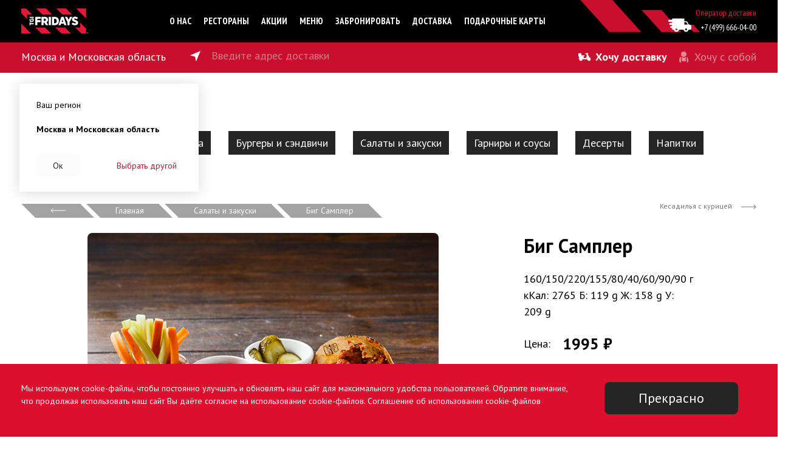

--- FILE ---
content_type: text/html; charset=utf-8
request_url: https://tgifridays.ru/product/42057-big-sampler/
body_size: 10822
content:
<!DOCTYPE html>
<html lang="ru" prefix="og: http://ogp.me/ns#">
<head>
    <meta charset="utf-8">
    <!--<meta name="viewport" content="width=device-width, initial-scale=1, shrink-to-fit=no">-->
    <meta name="viewport" content="width=device-width, user-scalable=no, initial-scale=1.0, maximum-scale=1.0, minimum-scale=1.0">
    <meta http-equiv="x-ua-compatible" content="IE=edge">
    <meta name="wa-expert-hash" content="417e8055eb0aaafa1239709944c68bfb4caa2df" />

    <title>Биг Самплер заказать с бесплатной доставкой в Москве на дом из ресторана</title>
    
    <meta name="description" content="Биг Самплер по низкой цене 1995 руб с бесплатной доставкой в Москве на дом от ресторана американской кухни TGI FRIDAYS!" />

        <link rel="shortcut icon" href="/favicon.ico"/>

    <!-- css -->
    <link href="https://fonts.googleapis.com/css2?family=PT+Sans:ital,wght@0,400;0,700;1,400;1,700&display=swap" rel="stylesheet">
    <link href="https://fonts.googleapis.com/css2?family=PT+Sans+Narrow:wght@400;700&display=swap" rel="stylesheet">
    <link href="https://fonts.googleapis.com/css2?family=Oswald:wght@300;400;500&display=swap" rel="stylesheet">
    <link rel="stylesheet" href="/wa-data/public/site/themes/tgifridays/bootstrap/bootstrap.min.css?v4.0.5.38" type="text/css"/>
    <link rel="stylesheet" href="/wa-data/public/site/themes/tgifridays/style.css?v4.0.5.38" type="text/css"/>
    

    <!-- js -->
    <script src="/wa-data/public/site/themes/tgifridays/jquery/jquery.js?v4.0.5.38"></script>
    <script src="/wa-data/public/site/themes/tgifridays/bootstrap/bootstrap.min.js?v4.0.5.38"></script>
    <script src="/wa-data/public/site/themes/tgifridays/bootstrap/bootstrap.bundle.min.js?v4.0.5.38"></script>
     

    <link href="/wa-data/public/shop/themes/tgifridays/shop.css?v4.0.5.38.1" rel="stylesheet" type="text/css">
<link href="/wa-data/public/shop/themes/tgifridays//css/swiper-bundle.min.css?v4.0.5.38" rel="stylesheet" type="text/css">
<link href="/wa-data/public/shop/themes/tgifridays//css/basket.css?v4.0.5.38" rel="stylesheet" type="text/css">

<script type="text/javascript" src="/wa-data/public/shop/themes/tgifridays/shop.js?v8.10.0"></script>
<script type="text/javascript" src="/wa-data/public/shop/themes/tgifridays//js/swiper-bundle.min.js?v8.10.0"></script>
<script type="text/javascript"> $(function() { $('body').data('shipping','0').attr('data-shipping','0');  })</script>
<!-- Yandex.Metrika counter -->
<script type="text/javascript" >
   (function(m,e,t,r,i,k,a){m[i]=m[i]||function(){(m[i].a=m[i].a||[]).push(arguments)};
   m[i].l=1*new Date();
   for (var j = 0; j < document.scripts.length; j++) {if (document.scripts[j].src === r) { return; }}
   k=e.createElement(t),a=e.getElementsByTagName(t)[0],k.async=1,k.src=r,a.parentNode.insertBefore(k,a)})
   (window, document, "script", "https://mc.yandex.ru/metrika/tag.js", "ym");

   ym(38841925, "init", {
        clickmap:true,
        trackLinks:true,
        accurateTrackBounce:true,
        webvisor:true,
        ecommerce:"dataLayer"
   });
</script>
<noscript><div><img src="https://mc.yandex.ru/watch/38841925" style="position:absolute; left:-9999px;" alt="" /></div></noscript>
<!-- /Yandex.Metrika counter -->

<meta name="yandex-verification" content="6502841d1bed1beb" />

<script type="application/ld+json">{"@context":"http:\/\/schema.org","@type":"Organization","name":"TGI FRIDAYS","alternateName":"\u0420\u0435\u0441\u0442\u043e\u0440\u0430\u043d TGI FRIDAYS","url":"https:\/\/tgifridays.ru\/product\/42057-big-sampler\/","sameAs":["https:\/\/www.facebook.com\/tgifridays.ru","https:\/\/vk.com\/tgifridays_ru","https:\/\/instagram.com\/tgif_russia"],"contactPoint":{"@type":"ContactPoint","telephone":"+7-965-319-23-95","contactType":"customer support"},"email":"info@fridays.ru","address":{"@type":"PostalAddress","addressLocality":"\u0420\u043e\u0441\u0441\u0438\u044f, \u041c\u043e\u0441\u043a\u0432\u0430","postalCode":"105064","streetAddress":"\u0443\u043b\u0438\u0446\u0430 \u0417\u0435\u043c\u043b\u044f\u043d\u043e\u0439 \u0412\u0430\u043b, 33"},"logo":"https:\/\/tgifridays.ru\/wa-apps\/site\/themes\/ilpatio\/img\/logo.svg"}</script>


<!-- Top.Mail.Ru counter -->
<script type="text/javascript">
var _tmr = window._tmr || (window._tmr = []);
_tmr.push({id: "3467886", type: "pageView", start: (new Date()).getTime()});
(function (d, w, id) {
  if (d.getElementById(id)) return;
  var ts = d.createElement("script"); ts.type = "text/javascript"; ts.async = true; ts.id = id;
  ts.src = "https://top-fwz1.mail.ru/js/code.js";
  var f = function () {var s = d.getElementsByTagName("script")[0]; s.parentNode.insertBefore(ts, s);};
  if (w.opera == "[object Opera]") { d.addEventListener("DOMContentLoaded", f, false); } else { f(); }
})(document, window, "tmr-code");
</script>
<noscript><div><img src="https://top-fwz1.mail.ru/counter?id=3467886;js=na" style="position:absolute;left:-9999px;" alt="Top.Mail.Ru" /></div></noscript>
<!-- /Top.Mail.Ru counter -->




    <meta property="og:type" content="website" />
<meta property="og:title" content="Биг Самплер" />
<meta property="og:description" content="Блюдо на компанию. Стружка Баффало, Чикен байтс в соусе Баффало, чипсы Тортилья, сельдерей и морковьв соусе Блю Чиз, жареный сыр Моцарелла, соус Сальса и маринованные огурцы" />
<meta property="og:image" content="https://tgifridays.ru/wa-data/public/site/data/og/tgifridays.jpg" />
<meta property="og:url" content="https://tgifridays.ru/product/42057-big-sampler/" />
<meta property="product:price:amount" content="1995" />
<meta property="product:price:currency" content="RUB" />
<meta property="og:site_name" content="TGI Fridays" />
<meta property="og:locale" content="ru_RU" />
<meta property="og:image:width" content="1200" />
<meta property="og:image:secure_url" content="https://tgifridays.ru/wa-data/public/site/data/og/tgifridays.jpg" />
<meta property="og:image:height" content="630" />
            <meta name="robots" content="index, follow" />
    </head>
<body class="  productpage">

<div class="body-bg"><div></div></div>
<div class="container-fluid header">
    <div class="container">
        <div class="row">
            <div class="d-xl-none d-lg-none d-md-none col-md-3 col-3 header__menu">
                <a href="#" id="burger" class="burger" data-toggle="modal" data-target="#burger-modal">
                    <span class="burger__item burger__item--1"></span>
                    <span class="burger__item burger__item--2"></span>
                    <span class="burger__item burger__item--3"></span>
                </a>
            </div>
            <div class="col-md-2 col-6 text-md-left text-center">
                <a href="/">
                    <img class="header__logo d-md-inline d-none" src="/wa-data/public/site/themes/tgifridays/img/logo.svg">
                    <img class="header__logo d-md-none d-inline" src="/wa-data/public/site/themes/tgifridays/img/logos.svg">
                </a>
            </div>
            <div class="col d-none d-md-block">
								                                                                                                                                                                                                                                                                                                                                            		                
		                    <ul class="header__app_menu text-center">
                                                <li class="d-inline-block">
                            <a href="/about/">
                                О&nbsp;нас
                            </a>
                                                    </li>
                                                <li class="d-inline-block">
                            <a href="/restaurants/">
                                Рестораны
                            </a>
                                                    </li>
                                                <li class="d-inline-block">
                            <a href="/stock/">
                                Акции
                            </a>
                                                    </li>
                                                <li class="d-inline-block header__item_with_submenu">
                            <a href="#">
                                Меню
                            </a>
                                                        <ul class="header__app_submenu">
                                                            <li>
                                                                                                                    <a href="/wa-data/public/site/data/tgifridays.ru/tgifridays_menu_msk.pdf" target="_blank" rel="noopener noreferrer nofollow">Основное меню</a>
                                                                                                            </li>
                                                            <li>
                                                                                                                    <a href="#" target="_blank" data-toggle="modal" data-target="#p18-modal" data-url="/wa-data/public/site/data/tgifridays.ru/TGIF_lunch.pdf">Меню ланча</a>
                                                                                                            </li>
                                                            <li>
                                                                                                                    <a href="/wa-data/public/site/data/tgifridays.ru/tgifridays_breakfast_msk.pdf" target="_blank" rel="noopener noreferrer nofollow">Меню завтрака</a>
                                                                                                            </li>
                                                            <li>
                                                                                                                    <a href="#" target="_blank" data-toggle="modal" data-target="#p18-modal" data-url="/wa-data/public/site/data/tgifridays.ru/TGIF_bar.pdf">Барное меню</a>
                                                                                                            </li>
                                                            <li class="header__last_submenu_item">
                                                                                                                    <a href="/wa-data/public/site/data/tgifridays.ru/tgifridays_kids_menu.pdf" target="_blank" rel="noopener noreferrer nofollow">Детское меню</a>
                                                                                                            </li>
                                                        </ul>
                                                    </li>
                                                <li class="d-inline-block">
                            <a href="/restaurants/">
                                Забронировать
                            </a>
                                                    </li>
                                                <li class="d-inline-block">
                            <a href="/#delivery">
                                Доставка
                            </a>
                                                    </li>
                                                <li class="d-inline-block">
                            <a href="https://cards.rosinter.ru/" target="_blank" rel="noopener noreferrer nofollow">
                                Подарочные карты
                            </a>
                                                    </li>
                                            </ul>
                            </div>
            <div class="col-md-3 d-md-block d-none text-right header__phone">
                <span class="header__phone_title">Оператор доставки</span>
                <a class="header__phone_value" href="tel:84996660400">
                    +7 (499) 666-04-00
                </a>
            </div>
            <div class="d-xl-none d-lg-none d-md-none col-md-3 col-3 text-right header__menu-cart">
                                <a href="#" class="js-cart-open header__cart"></a>
                <span style="font-size:0.7rem;color:#fff">Корзина</span>
            </div>
        </div>
    </div>
</div>


<div class="modal fade" tabindex="-1" role="dialog" id="burger-modal" aria-labelledby="burger-modal" aria-hidden="true" data-backdrop="false" style="margin: 59px 0 0;padding-bottom: 59px;pos">
    <div class="modal-dialog" role="document" style="margin:0;box-shadow: 0 2px 25px rgba(0, 0, 0, 0.15);">
        <div class="modal-content" style="border: none;border-radius: 0; padding: 20px 10px 0;">
            <div class="container">
                <div class="row">
                    <div class="col">
                        <ul class="header__burger_list">
                                                                                    <li>
                                                                                                        <a href="#" class="js-auth">Войти</a>
                                                            </li>
                                                        <li><a href="/restaurants/" class="mark">Забронировать</a></li>
                                                        <li>
                                <a href="https://почетныйгость.рф">
                                    <img src="/wa-data/public/shop/themes/tgifridays/img/svg/hg.svg">
                                    Почётный Гость
                                </a>
                            </li>
                        </ul>
                        <ul class="header__burger_list">
                                                                                                <li>
                                        <a href="/about/">О&nbsp;нас</a>
                                                                            </li>
                                                                                                                                <li>
                                        <a href="/restaurants/">Рестораны</a>
                                                                            </li>
                                                                                                                                <li>
                                        <a href="/stock/">Акции</a>
                                                                            </li>
                                                                                                                                <li class="header__burger_item_with_submenu">
                                        <a href="#"><div class="header__burger_submenu_btn"></div> Меню</a>
                                                                                    <ul class="header__burger_submenu">
                                                                                                    <li>
                                                                                                                                                                                    <a href="/wa-data/public/site/data/tgifridays.ru/tgifridays_menu_msk.pdf" target="_blank" rel="noopener noreferrer nofollow">Основное меню</a>
                                                                                                                                                                        </li>
                                                                                                    <li>
                                                                                                                                                                                    <a href="#" target="_blank" data-toggle="modal" data-target="#p18-modal" data-url="/wa-data/public/site/data/tgifridays.ru/TGIF_lunch.pdf">Меню ланча</a>
                                                                                                                                                                        </li>
                                                                                                    <li>
                                                                                                                                                                                    <a href="/wa-data/public/site/data/tgifridays.ru/tgifridays_breakfast_msk.pdf" target="_blank" rel="noopener noreferrer nofollow">Меню завтрака</a>
                                                                                                                                                                        </li>
                                                                                                    <li>
                                                                                                                                                                                    <a href="#" target="_blank" data-toggle="modal" data-target="#p18-modal" data-url="/wa-data/public/site/data/tgifridays.ru/TGIF_bar.pdf">Барное меню</a>
                                                                                                                                                                        </li>
                                                                                                    <li class="header__last_submenu_item">
                                                                                                                                                                                    <a href="/wa-data/public/site/data/tgifridays.ru/tgifridays_kids_menu.pdf" target="_blank" rel="noopener noreferrer nofollow">Детское меню</a>
                                                                                                                                                                        </li>
                                                                                            </ul>
                                                                            </li>
                                                                                                                                                                                            <li>
                                        <a href="/#delivery">Доставка</a>
                                                                            </li>
                                                                                                                                <li>
                                        <a href="https://cards.rosinter.ru/"><img src="/wa-data/public/shop/themes/tgifridays/img/svg/new.svg">Подарочные карты</a>
                                                                            </li>
                                                                                        <li><a href="https://card.rosinter.ru/"><img src="/wa-data/public/shop/themes/tgifridays/img/svg/new.svg">Подарочные карты</a></li>
                        </ul>
                        <ul class="header__burger_list header__burger_list--last">
                            <li><span>Телефон горячей линии</span></li>
                            <li>
                                <a class="header__burger_phone" href="tel:84996660400">
                                    +7 (499) 666-04-00
                                </a>
                            </li>
                            
                        </ul>
                    </div>
                </div>
            </div>
        </div>
    </div>
</div>

<div class="modal fade" tabindex="-1" role="dialog" id="p18-modal" aria-labelledby="p18-modal" aria-hidden="true">
    <div class="modal-dialog modal-dialog-centered" role="document">
        <div class="modal-content">
            <div class="modal-body">
                <div class="p18__step_1">
                    <div class="p18__title">Вы так классно выглядите!<br> Вам уже есть 18 лет?</div>
                    <div class="text-center">
                        <a href="#" class="p18__btn" aria-label="Close" target="_blank">Да</a>
                    </div>
                    <div class="text-center">
                        <a href="#" class="p18__btn_no">Нет</a>
                    </div>
                </div>
                <div class="p18__step_2" style="display:none;">
                    <div class="p18__title">Извините, просматривать данный раздел могут только совершеннолетние посетители.</div>
                    <div class="text-center">
                        <a href="#" class="p18__btn_back">
                            <img src="/wa-data/public/shop/themes/tgifridays/img/svg/arrow-1.svg"> Я ответил неверно, изменить выбор
                        </a>
                    </div>
                </div>
            </div>
        </div>
    </div>
</div>
<script type="text/javascript">
    $(function () {
        $('.p18__btn').click(function () {
            setCookie('p18', 1, { path:'/', secure: false, 'max-age': 2592000, 'domain': '.tgifridays.ru' });
            // window.location.reload();
            $('#p18-modal').modal('hide');
            //return false;
        });
        $('.p18__btn_no').click(function () {
            $('.p18__step_1').hide();
            $('.p18__step_2').show();
        });
        $('.p18__btn_back').click(function () {
            $('.p18__step_2').hide();
            $('.p18__step_1').show();
        });
        $('#p18-modal').on('show.bs.modal', function (event) {
            var button = $(event.relatedTarget);
            var modal = $(this);
            // modal.data('pdf_url',button.data('url'));
            $('.p18__btn',modal).attr('href',button.data('url'));
        }).on('hidden.bs.modal', function () {
            // window.open(modal.data('pdf_url'));
            $('.p18__btn',modal).attr('href','#');
        });
    });
</script>

<div id="content">





<div class="container-fluid personal_info_wr">
    <div class="personal_info container pbx-sm-40 pbx-12  personal_info__product_wr">
        <div class="personal_info__top row">            
            <div class="d-none d-md-block col-md-auto">
                <span class="personal_info__region d-none d-md-inline" data-toggle="modal" data-target="#choose-region-modal">Москва и Московская область </span>
            </div>
            <div class="col-12 col-md">
                                                <span class="personal_info__address">
                    <span class="personal_info__address_input personal_info__address_input--active" id="personal_info__shipping_delivery"
                          data-toggle="modal" data-target="#pick_modal">Введите адрес доставки</span>
                    <span class="personal_info__address_input" id="personal_info__shipping_pick"
                          data-toggle="modal" data-target="#delivery_modal">Выберите ресторан</span>
                </span>
            </div>
            <div class="col-md-auto text-right d-none d-md-block personal_info__pick">
                <a href="#" class="personal_info__pick--delivery personal_info__pick--selected" data-input="#personal_info__shipping_delivery">Хочу доставку</a>
                <a href="#" class="personal_info__pick--takeaway" data-input="#personal_info__shipping_pick">Хочу с собой</a>
            </div>
        </div>
        <div class="personal_info__bottom row">
            <div class="col-9">
                <span class="personal_info__map d-none d-md-inline-block">
                                            <div class="personal_info__place_info">
                        <div class="personal_info__place_info_title">Ваш регион</div>
                        <div class="personal_info__place_info_region">Москва и Московская область </div>
                        <div class="personal_info__place_info_control">
                            <a href="#" class="personal_info__place_info_control_ok_btn">Ок</a>
                            <a href="#" class="personal_info__place_info_control_btn">Выбрать другой</a>
                        </div>
                    </div>
                        <script type="text/javascript">
                        $(function () {
                            $('.personal_info__place_info_control_ok_btn').click(function () {
                                $('.personal_info__place_info').hide();
                                setCookie('r', 1, { path:'/', secure: false, 'max-age': 2592000, 'domain': '.tgifridays.ru' });
                                return false;
                            });
                            $('.personal_info__place_info_control_btn').click(function () {
                                $('.personal_info__place_info').hide();
                                setCookie('r', 1, { path:'/', secure: false, 'max-age': 2592000, 'domain': '.tgifridays.ru' });
                                $('#choose-region-modal').modal('show');
                            })
                        });
                    </script>
                                    </span>
                
                                <span class="personal_info__time personal_info__tc">от <span id="ptime">45</span> мин</span>                                <span class="personal_info__check personal_info__tc">от <span id="pcheck">1500</span> ₽</span>            </div>
            <div class="col-3 personal_info__cabinet text-right">
                
							
            </div>
        </div>
    </div>
</div>
<div class="container-fluid personal_info_wr--fixed"></div>
<div class="modal fade" tabindex="-1" role="dialog" id="choose-region-modal" aria-labelledby="choose-region-modal" aria-hidden="true">
    <div class="modal-dialog modal-dialog-centered" role="document">
        <div class="modal-content">
            <div class="model-head">
                <button type="button" class="close" data-dismiss="modal" aria-label="Close">
                    <span aria-hidden="true">&times;</span>
                </button>
            </div>
            <div class="modal-body">
                <div class="personal_info__choose_region_title">Ваш регион</div>
                <div class="personal_info__choose_region_current">Москва и Московская область </div>
                <div class="personal_info__choose_region_list row">
                                                        </div>
            </div>
        </div>
    </div>
</div>

<div class="modal fade modal-fullscreen-md-down" tabindex="-1" role="dialog" id="pick_modal" aria-labelledby="pick_modal" aria-hidden="true">
    <div class="modal-dialog modal-dialog-centered" role="document">
        <div class="modal-content">
            <div class="model-head">
                <button type="button" class="close" data-dismiss="modal" aria-label="Close">
                    <span aria-hidden="true">×</span>
                </button>
            </div>
            <div class="modal-body">
                <div class="h2">Укажите адрес доставки</div>
                
                <div class="personal_info__pick">
                    <div class=" row">
                        <div class="col-6 text-right">
                            <a href="#" class="personal_info__pick--delivery personal_info__pick--selected" data-input="#personal_info__shipping_delivery">Хочу доставку</a>
                        </div>
                        <div class="col-6 text-left">
                            <a href="#" class="personal_info__pick--takeaway" data-input="#personal_info__shipping_pick">Хочу с собой</a>
                        </div>
                    </div>
                </div>
                <div class="pick_modal__ok_btn pick_modal__ok_btn--mobile">Ок</div>
                <div class="container pbx-30 pick_modal__address_ctnr">
                    <div class="row">
                        <div class="col-12 col-md-9 pick_modal__address_wr" style="padding-left: 0;">
                            <div class="pick_modal__address">
                                <a href="#" class="pick_modal__pickme_btn"></a>
                                <input name="address" class="pick_modal__address_input" placeholder="Введите название улицы, метро или города" />
                                <ul class="pick_modal__address_list"></ul>
                            </div>
                        </div>
                        <div class="d-none d-md-block col-md-3" style="padding-right: 0;">
                            <a href="#" class="pick_modal__ok_btn pick_modal__ok_btn--disabled">Ок</a>
                        </div>
                    </div>
                </div>
                <div class="pick_modal__warning">Нет доставки по выбранному адресу</div>
                <div id="pick_modal__map" class="pick_modal__map"></div>
            </div>
        </div>
    </div>
</div>
<div class="modal fade modal-fullscreen-md-down" tabindex="-1" role="dialog" id="delivery_modal" aria-labelledby="delivery_modal" aria-hidden="true">
    <div class="modal-dialog modal-dialog-centered" role="document">
        <div class="modal-content">
            <div class="model-head">
                <button type="button" class="close" data-dismiss="modal" aria-label="Close">
                    <span aria-hidden="true">×</span>
                </button>
            </div>
            <div class="modal-body">
                <div class="d-none d-md-block h2">Я здесь</div>
                <div class="container pbx-20 d-none d-md-block">
                    <div class="row">
                        <div class="col" style="padding-left: 0;">
                            <div class="delivery_modal__address">
                                <a href="#" class="delivery_modal__pickme_btn"></a>
                                <input name="address" class="delivery_modal__address_input" placeholder="Введите название улицы, метро или города" />
                                <ul class="delivery_modal__address_list"></ul>
                            </div>
                        </div>
                    </div>
                </div>
                <div class="h2">Выберите ресторан</div>
                <div class="personal_info__pick">
                    <div class=" row">
                        <div class="col-6 text-right">
                            <a href="#" class="personal_info__pick--delivery personal_info__pick--selected" data-input="#personal_info__shipping_delivery">Хочу доставку</a>
                        </div>
                        <div class="col-6 text-left">
                            <a href="#" class="personal_info__pick--takeaway" data-input="#personal_info__shipping_pick">Хочу с собой</a>
                        </div>
                    </div>
                </div>
                <ul class="delivery_modal__tab">
                    <li data-target="#delivery_modal__map" class="delivery_modal__tab--selected">Карта</li>
                    <li data-target="#delivery_modal__list">Список</li>
                </ul>
                <div id="delivery_modal__map" data-type="map" class="delivery_modal__tab_content" style="display: block"></div>
                <div id="delivery_modal__list" data-type="list" class="delivery_modal__tab_content"></div>
            </div>
        </div>
    </div>
</div>

<div class="main-wrapper">
	<div class="main-wrapper__content">
		<div class="container category_list__product_wr">
                <div class="category_list__filter_wr">
        <div class="category_list__filter_inner">
            <div class="category_list__slice"><span><span></span></span></div>
            <ul class="category_list">
                <li class="d-inline-block category_list__btn d-md-none">
                    <a href="#"><img src="/wa-data/public/shop/themes/tgifridays/img/svg/filter.svg"></a>
                </li>
                            <li>
                    <a href="/category/goryachie-blyuda/">Горячие блюда</a>
                </li>
                            <li>
                    <a href="/category/steyki-i-rebra/">Стейки и ребра</a>
                </li>
                            <li>
                    <a href="/category/burgery-i-sendvichi/">Бургеры и сэндвичи</a>
                </li>
                            <li>
                    <a href="/category/salaty-i-zakuski/">Салаты и закуски</a>
                </li>
                            <li>
                    <a href="/category/garniry-i-sousy/">Гарниры и соусы</a>
                </li>
                            <li>
                    <a href="/category/deserty/">Десерты</a>
                </li>
                            <li>
                    <a href="/category/napitki/">Напитки</a>
                </li>
                            <li>
                    <a href="/category/nabory-na-kompaniyu/">Наборы на компанию</a>
                </li>
                        </ul>
        </div>
    </div>
    </div>
						

		<div class="container breadcrumbs__wr">
			<div class="row">
				<div class="col-md-8 col-12">
											<div class="breadcrumbs" itemprop="breadcrumb">
							<a href="/" class="breadcrumbs__item"><img src="/wa-data/public/shop/themes/tgifridays/img/svg/arrow-1.svg"></a>
							<a href="/" class="breadcrumbs__item">Главная</a>
																																																						<a href="/category/salaty-i-zakuski/" class="breadcrumbs__item">Салаты и закуски</a>
																						<script type="application/ld+json">{
								"@context": "https://schema.org",
								"@type": "BreadcrumbList",
								"itemListElement": [{
									"@type": "ListItem",
									"position": 1,
									"item": {
										"@id": "https://tgifridays.ru/",
										"name": "Главная"
									}
								},
																																																								{
									"@type": "ListItem",
									"position": 2,
									"item": {
										"@id": "https://tgifridays.ru/category/salaty-i-zakuski/",
										"name": "Салаты и закуски"
									}
								}
																								]
							}
							</script>
							<span class="breadcrumbs__item">Биг Самплер</span>
						</div>
									</div>
								<div class="col-md-2 col-6 breadcrumbs__prev d-md-block d-none">
														</div>
				<div class="col-md-2 col-6 breadcrumbs__next text-right d-md-block d-none">
															<a href="/product/45508-kesadilya-s-kuritsey/">
						<img src="/wa-data/public/shop/themes/tgifridays/img/svg/arrow-3.svg">
						<span>Кесадилья с курицей</span>
					</a>
									</div>
							</div>
		</div>

		<div id="product__carousel" class="d-md-none d-block product__carousel carousel slide" data-ride="carousel" data-interval="false">
			<div class="carousel-inner row w-100 mx-auto" role="listbox">
									<div class="carousel-item col-12  active" data-index="-1">
						<img alt="Биг Самплер" title="Биг Самплер" src="/wa-data/public/shop/products/57/20/42057/images/12280177/12280177.900x616.jpg">
					</div>
							</div>
		</div>

				<div class="container">
			<div class="row">
				<div class="col-lg-1 d-lg-block d-none"></div>
				<div class="col-lg-6 col-md-8 d-md-block d-none">
					<div class="product__core_image">
						<img itemprop="image" id="product-image" alt="Биг Самплер" title="Биг Самплер" src="/wa-data/public/shop/products/57/20/42057/images/12280177/12280177.900x616.jpg"> 
					</div>
																												<div class="product__description" id="product-45001-description">Блюдо на компанию. Стружка Баффало, Чикен байтс в соусе Баффало, чипсы Тортилья, сельдерей и морковьв соусе Блю Чиз, жареный сыр Моцарелла, соус Сальса и маринованные огурцы</div>
															</div>
				<div class="col-lg-1 d-lg-block d-none"></div>
				<div class="col-lg-3 col-md-4 col-12">
					<h1 class="product__title">Биг Самплер</h1>
										<div class="product__marker_list">
																	</div>
														<div class="product__features" id="sku-45001-features">
													<div class="product__sku_weight">160/150/220/155/80/40/60/90/90 г</div>
												<div class="product__sku_energy">
							кКал: 2765							Б: 119 g							Ж: 158 g							У: 209 g						</div>
					</div>
																
					<div class="d-md-block d-none pbx-20">
																				<div id="sku-45001" class="product__price">Цена: <strong>1995 ₽</strong></div>
							<a id="sku-45001-btn" href="#" class="product__buy js-add2cart" data-product-id="42057" data-sku-id="45001"  data-product-name="Биг Самплер">Добавить в корзину</a>
																		</div>
					<div class="product__socbtn d-md-block d-none">
						<div class="sharethis-inline-share-buttons"></div>
					</div>
				</div>
				<div class="col-lg-1 d-lg-block d-none"></div>
			</div>
		</div>
		<div class="container d-block d-md-none">
			<div class="row">
				<div class="col-12">
																																			<div class="product__description" id="product-45001-description-2">Блюдо на компанию. Стружка Баффало, Чикен байтс в соусе Баффало, чипсы Тортилья, сельдерей и морковьв соусе Блю Чиз, жареный сыр Моцарелла, соус Сальса и маринованные огурцы</div>
															</div>
				<div class="col-12">
					<div class="product__socbtn">
						<div class="sharethis-inline-share-buttons"></div>
					</div>
				</div>
			</div>
									<div class="product__bottom" id="product__bottom-45001">
				<span class="product__price">1995 ₽</span>
				<a id="sku-45001-btn" href="#" class="product__buy js-add2cart" data-product-id="42057" data-sku-id="45001" data-product-name="Биг Самплер">Добавить в корзину</a>
			</div>
								</div>


		<script type="application/ld+json"> {
				"@context": "https://schema.org",
				"@type": "Product",
				"name": "Биг Самплер",
				"description": "Блюдо на компанию. Стружка Баффало, Чикен байтс в соусе Баффало, чипсы Тортилья, сельдерей и морковьв соусе Блю Чиз, жареный сыр Моцарелла, соус Сальса и маринованные огурцы",
				"image": "https://tgifridays.ru/wa-data/public/shop/products/57/20/42057/images/12280177/12280177.900x616.jpg",
				"brand": "iL Патио",
				"offers": {
					"@type": "Offer",
					"availability": "https://schema.org/InStock",
					"price": "1995",
					"priceCurrency": "RUB",
					"url": "https://tgifridays.ru/product/42057-big-sampler/"
				}
			}
		</script>

		<style type="text/css">
			@media (max-width: 960px) {
				.footer__bottom {
					padding-bottom: 90px;
				}
			}
		</style>


		
		<!-- <div class="container">
    <div class="row wrow60 seo_delivery">
        <div class="col-12">
                                        <div class="seo_delivery__inner">
                    <div class="row">
                                                    <div class="col-md-6 col-12">
                                <ul class="seo_delivery__list">
                                                                            <li class="seo_delivery__list_item--active" ><a href="https://tgifridays.ru/product/42057-big-sampler/">Доставка по городу Москва</a></li>
                                                                    </ul>
                            </div>
                                            </div>
                </div>
                    </div>
    </div>
</div> -->
		
	</div>
	<div class="main-wrapper__basket main-basket c-main-basket"></div>
</div></div>
<div class="footer container">
    <div class="row footer__top">
        <div class="col-md-3 col-12">
            <div class="footer__title">
                <img src="/wa-data/public/shop/themes/tgifridays/img/svg/footer_people.svg">
                <span>Гостям</span>
            </div>
            <ul class="footer__page_menu">
            <li>
        <a href="/about/">О нас</a>
    </li>
            <li>
        <a href="/stock/">Акции</a>
    </li>
            <li>
        <a href="/restaurants/">Рестораны</a>
    </li>
                        <li>
        <a href="/" target="_blank" rel="noopener noreferrer nofollow">Доставка</a>
    </li>
            <li>
        <a href="https://cards.rosinter.ru/">Подарочные карты</a>
    </li>
    </ul>

        </div>
        <div class="col-md-3 col-12">
            <div class="footer__title">
                <img src="/wa-data/public/shop/themes/tgifridays/img/svg/footer_book.svg">
                <span>Полезное</span>
            </div>
            <ul class="footer__page_menu">
            <li>
        <a href="https://rosinter.ru/career/corporate-university/" target="_blank" rel="noopener noreferrer nofollow">Карьера</a>
    </li>
            <li>
        <a href="/legal/">Правовая информация</a>
    </li>
    </ul>

        </div>
        <div class="col-md-3 col-12">
            <div class="footer__title">
                <img src="/wa-data/public/shop/themes/tgifridays/img/svg/footer_car.svg">
                <span>Оператор доставки</span>
            </div>
            <div class="footer__phone">
                <a href="tel:84996660400">
                    +7 (499) 666-04-00
                </a>
            </div>
            
            <div>
                <ul class="footer__soc">
                    <li>
                        <a href="https://vk.com/tgifridays_ru" target="_blank" class="footer_soc_link footer_soc_link--vk"></a>
                    </li>
                    <li>
                        <a href="https://t.me/tgifrussia" target="_blank" class="footer_soc_link footer_soc_link--tg"></a>
                    </li>                 
                </ul>
            </div>
        </div>
        <div class="col-md-3 col-12">
            
            <div class="footer__app">
                <div class="grid-block">
                    <div>
                        <a href="https://apps.apple.com/us/app/pocetnyj-gost/id922922103" class="footer__app--ap" target="_blank"></a>
                        <a href="https://play.google.com/store/apps/details?id=com.eno.rirloyalty" class="footer__app--gp" target="_blank"></a>
                        <a href="https://apps.rustore.ru/app/com.eno.rirloyalty" class="footer__app--rustore" target="_blank"></a>
                        <a href="https://appgallery.huawei.com/#/app/C106255845" class="footer__app--huawei" target="_blank"></a>
                    </div>
                    <div>
                        <a href="https://loyalty.hgclub.ru/" target="_blank" class="footer__app--ma"></a>
                        <a href="/wa-data/public/site/data/apk/com.eno.rirloyalty_2.9.94.apk" class="footer__app--android" target="_blank"></a>
                    </div>
                </div>
            </div>
        </div>
    </div>
    <div class="row footer__bottom ptx-7">
        <div class="col-12 col-lg-6 text-right d-md-none">
            <ul class="footer__menu footer__menu--without-bottom">
                            </ul>
        </div>
        <div class="col-12 col-lg-6 pb-2">
        <span class="footer__copy">
           
            <span>&copy; 2026 Росинтер Ресторантс «TGI Fridays», Россия, г. Москва, тел.: +7 (499) 666‐04‐00</span>
        </span>
        </div>
        <div class="col-lg-6 text-right d-md-block d-none">
            <ul class="footer__menu">
                            </ul>
        </div>
    </div>
</div>

    <div class="cookie__confirm">
        <div class="container">
            <div class="row">
                <div class="col-md-9 col-12">
                    <p class="d-none d-md-block">Мы используем cookie-файлы, чтобы постоянно улучшать и обновлять наш сайт для максимального удобства пользователей.
                    Обратите внимание, что продолжая использовать наш сайт Вы даёте согласие на использование cookie-файлов.
                    Соглашение об использовании cookie-файлов</p>
                    <p class="d-block d-md-none text-center">Мы используем cookie-файлы. Продолжая использовать наш сайт Вы даёте согласие на использование cookie-файлов.</p>
                </div>
                <div class="col-md-3 col-12 text-center">
                    <button class="cookie__confirm-button" type="button" data-domain="tgifridays.ru">Прекрасно</button>
                </div>
            </div>
        </div>
    </div>
    <script type="text/javascript">
        $(function () {
            $('.cookie__confirm-button').on('click', function () {
                const domain = $(this).data('domain');
                setCookie('c', 1, { path: '/', secure: false, 'max-age': 2592000, 'domain': '.'+domain });
                $(this).closest('.cookie__confirm').remove();
            });
        })
    </script>

<script src="https://api-maps.yandex.ru/2.1/?lang=ru_RU&apikey=7dd6e2cd-e759-48ae-b515-bdcb60ffd67c" type="text/javascript"></script>
<script src="https://cdn.jsdelivr.net/npm/popper.js@1.16.1/dist/umd/popper.min.js"></script>
<script type="text/javascript" charset="utf-8" src="https://cdnjs.cloudflare.com/ajax/libs/jquery-validate/1.17.0/jquery.validate.min.js"></script>
<script src="https://cdnjs.cloudflare.com/ajax/libs/jquery.mask/1.14.16/jquery.mask.min.js" integrity="sha256-Kg2zTcFO9LXOc7IwcBx1YeUBJmekycsnTsq2RuFHSZU=" crossorigin="anonymous"></script>

                                            </body>
</html>


--- FILE ---
content_type: text/html; charset=utf-8
request_url: https://tgifridays.ru/restaurants/cross-sell/
body_size: 7578
content:
<!DOCTYPE html>
<html lang="ru" prefix="og: http://ogp.me/ns#">
<head>
    <meta charset="utf-8">
    <!--<meta name="viewport" content="width=device-width, initial-scale=1, shrink-to-fit=no">-->
    <meta name="viewport" content="width=device-width, user-scalable=no, initial-scale=1.0, maximum-scale=1.0, minimum-scale=1.0">
    <meta http-equiv="x-ua-compatible" content="IE=edge">
    <meta name="wa-expert-hash" content="417e8055eb0aaafa1239709944c68bfb4caa2df" />

    <title></title>
    
    <meta name="description" content="" />

        <link rel="shortcut icon" href="/favicon.ico"/>

    <!-- css -->
    <link href="https://fonts.googleapis.com/css2?family=PT+Sans:ital,wght@0,400;0,700;1,400;1,700&display=swap" rel="stylesheet">
    <link href="https://fonts.googleapis.com/css2?family=PT+Sans+Narrow:wght@400;700&display=swap" rel="stylesheet">
    <link href="https://fonts.googleapis.com/css2?family=Oswald:wght@300;400;500&display=swap" rel="stylesheet">
    <link rel="stylesheet" href="/wa-data/public/site/themes/tgifridays/bootstrap/bootstrap.min.css?v4.0.5.38" type="text/css"/>
    <link rel="stylesheet" href="/wa-data/public/site/themes/tgifridays/style.css?v4.0.5.38" type="text/css"/>
    

    <!-- js -->
    <script src="/wa-data/public/site/themes/tgifridays/jquery/jquery.js?v4.0.5.38"></script>
    <script src="/wa-data/public/site/themes/tgifridays/bootstrap/bootstrap.min.js?v4.0.5.38"></script>
    <script src="/wa-data/public/site/themes/tgifridays/bootstrap/bootstrap.bundle.min.js?v4.0.5.38"></script>
     

    <link href="/wa-data/public/shop/themes/tgifridays/shop.css?v4.0.5.38.1" rel="stylesheet" type="text/css">
<link href="/wa-data/public/shop/themes/tgifridays//css/swiper-bundle.min.css?v4.0.5.38" rel="stylesheet" type="text/css">
<link href="/wa-data/public/shop/themes/tgifridays//css/basket.css?v4.0.5.38" rel="stylesheet" type="text/css">

<script type="text/javascript" src="/wa-data/public/shop/themes/tgifridays/shop.js?v8.10.0"></script>
<script type="text/javascript" src="/wa-data/public/shop/themes/tgifridays//js/swiper-bundle.min.js?v8.10.0"></script>
<script type="text/javascript"> $(function() { $('body').data('shipping','0').attr('data-shipping','0');  })</script>
<!-- Yandex.Metrika counter -->
<script type="text/javascript" >
   (function(m,e,t,r,i,k,a){m[i]=m[i]||function(){(m[i].a=m[i].a||[]).push(arguments)};
   m[i].l=1*new Date();
   for (var j = 0; j < document.scripts.length; j++) {if (document.scripts[j].src === r) { return; }}
   k=e.createElement(t),a=e.getElementsByTagName(t)[0],k.async=1,k.src=r,a.parentNode.insertBefore(k,a)})
   (window, document, "script", "https://mc.yandex.ru/metrika/tag.js", "ym");

   ym(38841925, "init", {
        clickmap:true,
        trackLinks:true,
        accurateTrackBounce:true,
        webvisor:true,
        ecommerce:"dataLayer"
   });
</script>
<noscript><div><img src="https://mc.yandex.ru/watch/38841925" style="position:absolute; left:-9999px;" alt="" /></div></noscript>
<!-- /Yandex.Metrika counter -->

<meta name="yandex-verification" content="6502841d1bed1beb" />

<script type="application/ld+json">{"@context":"http:\/\/schema.org","@type":"Organization","name":"TGI FRIDAYS","alternateName":"\u0420\u0435\u0441\u0442\u043e\u0440\u0430\u043d TGI FRIDAYS","url":"https:\/\/tgifridays.ru\/restaurants\/cross-sell\/","sameAs":["https:\/\/www.facebook.com\/tgifridays.ru","https:\/\/vk.com\/tgifridays_ru","https:\/\/instagram.com\/tgif_russia"],"contactPoint":{"@type":"ContactPoint","telephone":"+7-965-319-23-95","contactType":"customer support"},"email":"info@fridays.ru","address":{"@type":"PostalAddress","addressLocality":"\u0420\u043e\u0441\u0441\u0438\u044f, \u041c\u043e\u0441\u043a\u0432\u0430","postalCode":"105064","streetAddress":"\u0443\u043b\u0438\u0446\u0430 \u0417\u0435\u043c\u043b\u044f\u043d\u043e\u0439 \u0412\u0430\u043b, 33"},"logo":"https:\/\/tgifridays.ru\/wa-apps\/site\/themes\/ilpatio\/img\/logo.svg"}</script>


<!-- Top.Mail.Ru counter -->
<script type="text/javascript">
var _tmr = window._tmr || (window._tmr = []);
_tmr.push({id: "3467886", type: "pageView", start: (new Date()).getTime()});
(function (d, w, id) {
  if (d.getElementById(id)) return;
  var ts = d.createElement("script"); ts.type = "text/javascript"; ts.async = true; ts.id = id;
  ts.src = "https://top-fwz1.mail.ru/js/code.js";
  var f = function () {var s = d.getElementsByTagName("script")[0]; s.parentNode.insertBefore(ts, s);};
  if (w.opera == "[object Opera]") { d.addEventListener("DOMContentLoaded", f, false); } else { f(); }
})(document, window, "tmr-code");
</script>
<noscript><div><img src="https://top-fwz1.mail.ru/counter?id=3467886;js=na" style="position:absolute;left:-9999px;" alt="Top.Mail.Ru" /></div></noscript>
<!-- /Top.Mail.Ru counter -->




    <meta property="og:site_name" content="TGI Fridays" />
<meta property="og:locale" content="ru_RU" />
<meta property="og:type" content="website" />
<meta property="og:image" content="https://tgifridays.ru/wa-data/public/site/data/og/tgifridays.jpg" />
<meta property="og:image:width" content="1200" />
<meta property="og:image:secure_url" content="https://tgifridays.ru/wa-data/public/site/data/og/tgifridays.jpg" />
<meta property="og:image:height" content="630" />
    </head>
<body class=" ">

<div class="body-bg"><div></div></div>
<div class="container-fluid header">
    <div class="container">
        <div class="row">
            <div class="d-xl-none d-lg-none d-md-none col-md-3 col-3 header__menu">
                <a href="#" id="burger" class="burger" data-toggle="modal" data-target="#burger-modal">
                    <span class="burger__item burger__item--1"></span>
                    <span class="burger__item burger__item--2"></span>
                    <span class="burger__item burger__item--3"></span>
                </a>
            </div>
            <div class="col-md-2 col-6 text-md-left text-center">
                <a href="/">
                    <img class="header__logo d-md-inline d-none" src="/wa-data/public/site/themes/tgifridays/img/logo.svg">
                    <img class="header__logo d-md-none d-inline" src="/wa-data/public/site/themes/tgifridays/img/logos.svg">
                </a>
            </div>
            <div class="col d-none d-md-block">
								                                                                                                                                                                                                                                                                                                                                            		                
		                    <ul class="header__app_menu text-center">
                                                <li class="d-inline-block">
                            <a href="/about/">
                                О&nbsp;нас
                            </a>
                                                    </li>
                                                <li class="d-inline-block">
                            <a href="/restaurants/">
                                Рестораны
                            </a>
                                                    </li>
                                                <li class="d-inline-block">
                            <a href="/stock/">
                                Акции
                            </a>
                                                    </li>
                                                <li class="d-inline-block header__item_with_submenu">
                            <a href="#">
                                Меню
                            </a>
                                                        <ul class="header__app_submenu">
                                                            <li>
                                                                                                                    <a href="/wa-data/public/site/data/tgifridays.ru/tgifridays_menu_msk.pdf" target="_blank" rel="noopener noreferrer nofollow">Основное меню</a>
                                                                                                            </li>
                                                            <li>
                                                                                                                    <a href="#" target="_blank" data-toggle="modal" data-target="#p18-modal" data-url="/wa-data/public/site/data/tgifridays.ru/TGIF_lunch.pdf">Меню ланча</a>
                                                                                                            </li>
                                                            <li>
                                                                                                                    <a href="/wa-data/public/site/data/tgifridays.ru/tgifridays_breakfast_msk.pdf" target="_blank" rel="noopener noreferrer nofollow">Меню завтрака</a>
                                                                                                            </li>
                                                            <li>
                                                                                                                    <a href="#" target="_blank" data-toggle="modal" data-target="#p18-modal" data-url="/wa-data/public/site/data/tgifridays.ru/TGIF_bar.pdf">Барное меню</a>
                                                                                                            </li>
                                                            <li class="header__last_submenu_item">
                                                                                                                    <a href="/wa-data/public/site/data/tgifridays.ru/tgifridays_kids_menu.pdf" target="_blank" rel="noopener noreferrer nofollow">Детское меню</a>
                                                                                                            </li>
                                                        </ul>
                                                    </li>
                                                <li class="d-inline-block">
                            <a href="/restaurants/">
                                Забронировать
                            </a>
                                                    </li>
                                                <li class="d-inline-block">
                            <a href="/#delivery">
                                Доставка
                            </a>
                                                    </li>
                                                <li class="d-inline-block">
                            <a href="https://cards.rosinter.ru/" target="_blank" rel="noopener noreferrer nofollow">
                                Подарочные карты
                            </a>
                                                    </li>
                                            </ul>
                            </div>
            <div class="col-md-3 d-md-block d-none text-right header__phone">
                <span class="header__phone_title">Оператор доставки</span>
                <a class="header__phone_value" href="tel:84996660400">
                    +7 (499) 666-04-00
                </a>
            </div>
            <div class="d-xl-none d-lg-none d-md-none col-md-3 col-3 text-right header__menu-cart">
                                <a href="#" class="js-cart-open header__cart"></a>
                <span style="font-size:0.7rem;color:#fff">Корзина</span>
            </div>
        </div>
    </div>
</div>


<div class="modal fade" tabindex="-1" role="dialog" id="burger-modal" aria-labelledby="burger-modal" aria-hidden="true" data-backdrop="false" style="margin: 59px 0 0;padding-bottom: 59px;pos">
    <div class="modal-dialog" role="document" style="margin:0;box-shadow: 0 2px 25px rgba(0, 0, 0, 0.15);">
        <div class="modal-content" style="border: none;border-radius: 0; padding: 20px 10px 0;">
            <div class="container">
                <div class="row">
                    <div class="col">
                        <ul class="header__burger_list">
                                                                                    <li>
                                                                                                        <a href="#" class="js-auth">Войти</a>
                                                            </li>
                                                        <li><a href="/restaurants/" class="mark">Забронировать</a></li>
                                                        <li>
                                <a href="https://почетныйгость.рф">
                                    <img src="/wa-data/public/shop/themes/tgifridays/img/svg/hg.svg">
                                    Почётный Гость
                                </a>
                            </li>
                        </ul>
                        <ul class="header__burger_list">
                                                                                                <li>
                                        <a href="/about/">О&nbsp;нас</a>
                                                                            </li>
                                                                                                                                <li>
                                        <a href="/restaurants/">Рестораны</a>
                                                                            </li>
                                                                                                                                <li>
                                        <a href="/stock/">Акции</a>
                                                                            </li>
                                                                                                                                <li class="header__burger_item_with_submenu">
                                        <a href="#"><div class="header__burger_submenu_btn"></div> Меню</a>
                                                                                    <ul class="header__burger_submenu">
                                                                                                    <li>
                                                                                                                                                                                    <a href="/wa-data/public/site/data/tgifridays.ru/tgifridays_menu_msk.pdf" target="_blank" rel="noopener noreferrer nofollow">Основное меню</a>
                                                                                                                                                                        </li>
                                                                                                    <li>
                                                                                                                                                                                    <a href="#" target="_blank" data-toggle="modal" data-target="#p18-modal" data-url="/wa-data/public/site/data/tgifridays.ru/TGIF_lunch.pdf">Меню ланча</a>
                                                                                                                                                                        </li>
                                                                                                    <li>
                                                                                                                                                                                    <a href="/wa-data/public/site/data/tgifridays.ru/tgifridays_breakfast_msk.pdf" target="_blank" rel="noopener noreferrer nofollow">Меню завтрака</a>
                                                                                                                                                                        </li>
                                                                                                    <li>
                                                                                                                                                                                    <a href="#" target="_blank" data-toggle="modal" data-target="#p18-modal" data-url="/wa-data/public/site/data/tgifridays.ru/TGIF_bar.pdf">Барное меню</a>
                                                                                                                                                                        </li>
                                                                                                    <li class="header__last_submenu_item">
                                                                                                                                                                                    <a href="/wa-data/public/site/data/tgifridays.ru/tgifridays_kids_menu.pdf" target="_blank" rel="noopener noreferrer nofollow">Детское меню</a>
                                                                                                                                                                        </li>
                                                                                            </ul>
                                                                            </li>
                                                                                                                                                                                            <li>
                                        <a href="/#delivery">Доставка</a>
                                                                            </li>
                                                                                                                                <li>
                                        <a href="https://cards.rosinter.ru/"><img src="/wa-data/public/shop/themes/tgifridays/img/svg/new.svg">Подарочные карты</a>
                                                                            </li>
                                                                                        <li><a href="https://card.rosinter.ru/"><img src="/wa-data/public/shop/themes/tgifridays/img/svg/new.svg">Подарочные карты</a></li>
                        </ul>
                        <ul class="header__burger_list header__burger_list--last">
                            <li><span>Телефон горячей линии</span></li>
                            <li>
                                <a class="header__burger_phone" href="tel:84996660400">
                                    +7 (499) 666-04-00
                                </a>
                            </li>
                            
                        </ul>
                    </div>
                </div>
            </div>
        </div>
    </div>
</div>

<div class="modal fade" tabindex="-1" role="dialog" id="p18-modal" aria-labelledby="p18-modal" aria-hidden="true">
    <div class="modal-dialog modal-dialog-centered" role="document">
        <div class="modal-content">
            <div class="modal-body">
                <div class="p18__step_1">
                    <div class="p18__title">Вы так классно выглядите!<br> Вам уже есть 18 лет?</div>
                    <div class="text-center">
                        <a href="#" class="p18__btn" aria-label="Close" target="_blank">Да</a>
                    </div>
                    <div class="text-center">
                        <a href="#" class="p18__btn_no">Нет</a>
                    </div>
                </div>
                <div class="p18__step_2" style="display:none;">
                    <div class="p18__title">Извините, просматривать данный раздел могут только совершеннолетние посетители.</div>
                    <div class="text-center">
                        <a href="#" class="p18__btn_back">
                            <img src="/wa-data/public/shop/themes/tgifridays/img/svg/arrow-1.svg"> Я ответил неверно, изменить выбор
                        </a>
                    </div>
                </div>
            </div>
        </div>
    </div>
</div>
<script type="text/javascript">
    $(function () {
        $('.p18__btn').click(function () {
            setCookie('p18', 1, { path:'/', secure: false, 'max-age': 2592000, 'domain': '.tgifridays.ru' });
            // window.location.reload();
            $('#p18-modal').modal('hide');
            //return false;
        });
        $('.p18__btn_no').click(function () {
            $('.p18__step_1').hide();
            $('.p18__step_2').show();
        });
        $('.p18__btn_back').click(function () {
            $('.p18__step_2').hide();
            $('.p18__step_1').show();
        });
        $('#p18-modal').on('show.bs.modal', function (event) {
            var button = $(event.relatedTarget);
            var modal = $(this);
            // modal.data('pdf_url',button.data('url'));
            $('.p18__btn',modal).attr('href',button.data('url'));
        }).on('hidden.bs.modal', function () {
            // window.open(modal.data('pdf_url'));
            $('.p18__btn',modal).attr('href','#');
        });
    });
</script>

<div id="content">













<div class="container w-for-ajax-basket">
	
	<div class="main-basket__order order-basket c-basket--crossell">
		<div class="order-basket__add-dishes add-dishes">
			<div class="add-dishes__title">
				Добавьте блюда
			</div>

			<div class="add-dishes__list">

				
				

				
				
				
				
				
				
				<br />
<b>Warning</b>:  in_array() expects parameter 2 to be array, bool given in <b>/var/www/ilpatio/www/ilpatio.ru/wa-cache/496cdd/apps/shop/templates/compiled/shop_ru_RU/68/ed/72/68ed72e809c301ac237d604453207787af8e6173.file.cross-sell.html.php</b> on line <b>95</b><br />


				
				

				
				
				
				
				
				
				<br />
<b>Warning</b>:  in_array() expects parameter 2 to be array, bool given in <b>/var/www/ilpatio/www/ilpatio.ru/wa-cache/496cdd/apps/shop/templates/compiled/shop_ru_RU/68/ed/72/68ed72e809c301ac237d604453207787af8e6173.file.cross-sell.html.php</b> on line <b>95</b><br />


				
				
				
				
				
				
				<br />
<b>Warning</b>:  in_array() expects parameter 2 to be array, bool given in <b>/var/www/ilpatio/www/ilpatio.ru/wa-cache/496cdd/apps/shop/templates/compiled/shop_ru_RU/68/ed/72/68ed72e809c301ac237d604453207787af8e6173.file.cross-sell.html.php</b> on line <b>95</b><br />


			</div>
		</div>
	</div>

	<script>

		let signSlider = new Swiper( '.card-add-dishes-sldier', {
			slidesPerView: "auto",
			spaceBetween: 25,
			observer: true,
			observeParents: true,
			watchOverflow: true,
			navigation: {
				nextEl: ".card-add-dishes-sldier__next",
				prevEl: ".card-add-dishes-sldier__prev",
			},
		} );


	</script>


	<script>

		// === Функция - получить местоположение покупателя
		let getLocation = async () => {

			console.log( 'func getLocation' );

			let promise = new Promise( ( resolve, reject ) => {
				let xhr = new XMLHttpRequest();
				xhr.open( 'GET', '/customer/get/location/' );
				xhr.responseType = 'json';
				xhr.send();
				xhr.onload = function () {
					let customerLocation = xhr.response;
					if (
						customerLocation !== null
						&& customerLocation.status === 'ok'
					) {
						resolve( customerLocation );
					}
					else {
						reject( customerLocation );
					}
				}
			} );

			let result = await promise;

			return result;
		}

		let customerLocation = getLocation();


		customerLocation.then(
			( result ) => {
				console.log( 'customerLocation result ', result );


			},
			( error ) => {
				console.log( 'customerLocation error ', error );
			},
		);

	</script>
	</div></div>
<div class="footer container">
    <div class="row footer__top">
        <div class="col-md-3 col-12">
            <div class="footer__title">
                <img src="/wa-data/public/shop/themes/tgifridays/img/svg/footer_people.svg">
                <span>Гостям</span>
            </div>
            <ul class="footer__page_menu">
            <li>
        <a href="/about/">О нас</a>
    </li>
            <li>
        <a href="/stock/">Акции</a>
    </li>
            <li>
        <a href="/restaurants/">Рестораны</a>
    </li>
                        <li>
        <a href="/" target="_blank" rel="noopener noreferrer nofollow">Доставка</a>
    </li>
            <li>
        <a href="https://cards.rosinter.ru/">Подарочные карты</a>
    </li>
    </ul>

        </div>
        <div class="col-md-3 col-12">
            <div class="footer__title">
                <img src="/wa-data/public/shop/themes/tgifridays/img/svg/footer_book.svg">
                <span>Полезное</span>
            </div>
            <ul class="footer__page_menu">
            <li>
        <a href="https://rosinter.ru/career/corporate-university/" target="_blank" rel="noopener noreferrer nofollow">Карьера</a>
    </li>
            <li>
        <a href="/legal/">Правовая информация</a>
    </li>
    </ul>

        </div>
        <div class="col-md-3 col-12">
            <div class="footer__title">
                <img src="/wa-data/public/shop/themes/tgifridays/img/svg/footer_car.svg">
                <span>Оператор доставки</span>
            </div>
            <div class="footer__phone">
                <a href="tel:84996660400">
                    +7 (499) 666-04-00
                </a>
            </div>
            
            <div>
                <ul class="footer__soc">
                    <li>
                        <a href="https://vk.com/tgifridays_ru" target="_blank" class="footer_soc_link footer_soc_link--vk"></a>
                    </li>
                    <li>
                        <a href="https://t.me/tgifrussia" target="_blank" class="footer_soc_link footer_soc_link--tg"></a>
                    </li>                 
                </ul>
            </div>
        </div>
        <div class="col-md-3 col-12">
            
            <div class="footer__app">
                <div class="grid-block">
                    <div>
                        <a href="https://apps.apple.com/us/app/pocetnyj-gost/id922922103" class="footer__app--ap" target="_blank"></a>
                        <a href="https://play.google.com/store/apps/details?id=com.eno.rirloyalty" class="footer__app--gp" target="_blank"></a>
                        <a href="https://apps.rustore.ru/app/com.eno.rirloyalty" class="footer__app--rustore" target="_blank"></a>
                        <a href="https://appgallery.huawei.com/#/app/C106255845" class="footer__app--huawei" target="_blank"></a>
                    </div>
                    <div>
                        <a href="https://loyalty.hgclub.ru/" target="_blank" class="footer__app--ma"></a>
                        <a href="/wa-data/public/site/data/apk/com.eno.rirloyalty_2.9.94.apk" class="footer__app--android" target="_blank"></a>
                    </div>
                </div>
            </div>
        </div>
    </div>
    <div class="row footer__bottom ptx-7">
        <div class="col-12 col-lg-6 text-right d-md-none">
            <ul class="footer__menu footer__menu--without-bottom">
                            </ul>
        </div>
        <div class="col-12 col-lg-6 pb-2">
        <span class="footer__copy">
           
            <span>&copy; 2026 Росинтер Ресторантс «TGI Fridays», Россия, г. Москва, тел.: +7 (499) 666‐04‐00</span>
        </span>
        </div>
        <div class="col-lg-6 text-right d-md-block d-none">
            <ul class="footer__menu">
                            </ul>
        </div>
    </div>
</div>

    <div class="cookie__confirm">
        <div class="container">
            <div class="row">
                <div class="col-md-9 col-12">
                    <p class="d-none d-md-block">Мы используем cookie-файлы, чтобы постоянно улучшать и обновлять наш сайт для максимального удобства пользователей.
                    Обратите внимание, что продолжая использовать наш сайт Вы даёте согласие на использование cookie-файлов.
                    Соглашение об использовании cookie-файлов</p>
                    <p class="d-block d-md-none text-center">Мы используем cookie-файлы. Продолжая использовать наш сайт Вы даёте согласие на использование cookie-файлов.</p>
                </div>
                <div class="col-md-3 col-12 text-center">
                    <button class="cookie__confirm-button" type="button" data-domain="tgifridays.ru">Прекрасно</button>
                </div>
            </div>
        </div>
    </div>
    <script type="text/javascript">
        $(function () {
            $('.cookie__confirm-button').on('click', function () {
                const domain = $(this).data('domain');
                setCookie('c', 1, { path: '/', secure: false, 'max-age': 2592000, 'domain': '.'+domain });
                $(this).closest('.cookie__confirm').remove();
            });
        })
    </script>

<script src="https://api-maps.yandex.ru/2.1/?lang=ru_RU&apikey=7dd6e2cd-e759-48ae-b515-bdcb60ffd67c" type="text/javascript"></script>
<script src="https://cdn.jsdelivr.net/npm/popper.js@1.16.1/dist/umd/popper.min.js"></script>
<script type="text/javascript" charset="utf-8" src="https://cdnjs.cloudflare.com/ajax/libs/jquery-validate/1.17.0/jquery.validate.min.js"></script>
<script src="https://cdnjs.cloudflare.com/ajax/libs/jquery.mask/1.14.16/jquery.mask.min.js" integrity="sha256-Kg2zTcFO9LXOc7IwcBx1YeUBJmekycsnTsq2RuFHSZU=" crossorigin="anonymous"></script>

                                            <br />
<b>Notice</b>:  Undefined index: isStreamWookLink in <b>/var/www/ilpatio/www/ilpatio.ru/wa-cache/496cdd/apps/shop/templates/compiled/shop_ru_RU/ba/1f/6f/ba1f6f6a4afe7ea2263b0dabe60a5e934e23e419.file.index.html.php</b> on line <b>116</b><br />
<br />
<b>Notice</b>:  Trying to get property 'value' of non-object in <b>/var/www/ilpatio/www/ilpatio.ru/wa-cache/496cdd/apps/shop/templates/compiled/shop_ru_RU/ba/1f/6f/ba1f6f6a4afe7ea2263b0dabe60a5e934e23e419.file.index.html.php</b> on line <b>116</b><br />
</body>
</html>


--- FILE ---
content_type: text/css
request_url: https://tgifridays.ru/wa-data/public/site/themes/tgifridays/style.css?v4.0.5.38
body_size: 14029
content:
html { font-size: 18px }

body { overflow-x: hidden; /*padding-right: 0 !important;*/ }
/*.modal.modal-open { padding-right: 0!important; }*/
@media (min-width: 960px) {
    /*.modal-open .modal { overflow-y: hidden !important; }*/
}
.modal-open .body-bg { padding-right: 17px; }

.fixed #content { padding-top: 70px; }

h1,h2,h3,h4,h5 { font-weight: bold; }

@media (max-width: 767px) {
    .container-fluid > .container > .row {
        margin-right: -30px;
        margin-left: -30px;
    }
}

.prx-0 { padding-right: 0 }
.ptx-0 { padding-top: 0 }
.pbx-0 { padding-bottom: 0 }
.ptx-7 { padding-top: 7px }
.ptx-30 { padding-top: 30px }
.ptx-70 { padding-top: 70px }
.ptx-50 { padding-top: 50px }
.pbx-12 { padding-bottom: 12px }
.pbx-15 { padding-bottom: 15px }
.pbx-16 { padding-bottom: 16px }
.pbx-20 { padding-bottom: 20px }
.pbx-25 { padding-bottom: 25px }
.pbx-35 { padding-bottom: 35px }
.pbx-30 { padding-bottom: 30px }
.pbx-40 { padding-bottom: 40px }
.pbx-50 { padding-bottom: 50px }
.pbx-60 { padding-bottom: 60px }
.pbx-70 { padding-bottom: 70px }
.pbx-80 { padding-bottom: 80px }
.phxi-0 { padding-left: 0!important; padding-right: 0!important; }
.phx-15 { padding-left: 15px; padding-right: 15px; }
.mhx--15 { margin-left: -15px; margin-right: -15px }
@media (min-width: 960px) {
    .prx-md-0 { padding-right: 0 }
    .ptx-md-0 { padding-top: 0 }
    .pbx-md-0 { padding-bottom: 0 }
    .ptx-md-7 { padding-top: 7px }
    .ptx-md-30 { padding-top: 30px }
    .ptx-md-70 { padding-top: 70px }
    .ptx-md-50 { padding-top: 50px }
    .pbx-md-16 { padding-bottom: 16px }
    .pbx-md-25 { padding-bottom: 25px }
    .pbx-md-30 { padding-bottom: 30px }
    .pbx-md-35 { padding-bottom: 35px }
    .pbx-md-40 { padding-bottom: 40px }
    .pbx-md-50 { padding-bottom: 50px }
    .pbx-md-60 { padding-bottom: 60px }
    .pbx-md-70 { padding-bottom: 70px }
    .pbx-md-80 { padding-bottom: 80px }
    .phxi-md-0 { padding-left: 0!important; padding-right: 0!important; }
    .phx-md-15 { padding-left: 15px; padding-right: 15px; }
}

@media (min-width: 768px) {
    .pbx-sm-0 { padding-bottom: 0 }
    .pbx-sm-20 { padding-bottom: 20px }
    .pbx-sm-40 { padding-bottom: 40px }
    .pbx-sm-16 { padding-bottom: 16px }
}

.mbx-70 { margin-bottom: 70px }

.fixed .header { position: fixed; z-index: 100; min-height: 70px;
    transition: transform .3s, height .3s, background .4s;
    -webkit-transition: -webkit-transform .4s, height .3s, background .4s;
    -moz-transition: -moz-transform .4s, height .3s, background .4s;
    -webkit-animation: firstFadeInAndDrop .5s;
    -moz-animation: firstFadeInAndDrop .5s;
    animation: firstFadeInAndDrop .5s;
}
.fixed.personal-fixed #content .personal_info_wr {
    transition: transform .3s, height .3s, background .4s;
    -webkit-transition: -webkit-transform .4s, height .3s, background .4s;
    -moz-transition: -moz-transform .4s, height .3s, background .4s;
    -webkit-animation: firstFadeInAndDrop .5s;
    -moz-animation: firstFadeInAndDrop .5s;
    animation: firstFadeInAndDrop .5s;
}

@-webkit-keyframes firstFadeInAndDrop { 0%   {-webkit-transform: translate(0,-70px);} 100% {-webkit-transform: translate(0,0);} }
@-moz-keyframes firstFadeInAndDrop { 0%   {-moz-transform: translate(0,-70px);} 100% {-moz-transform: translate(0,0);} }
@keyframes firstFadeInAndDrop { 0%   {transform: translate(0,-70px);} 100% {transform: translate(0,0);} }

.fixed.personal-fixed .header { box-shadow: none; }
.fixed .header__logo { width: 110px; margin-top: 14px; }

.fixed .header > div { padding-top: 0;  padding-bottom: 0; }
.fixed .header__app_menu > li > a { line-height: 70px }
.fixed .header__phone { margin-top: -6px; }
.header { min-height: 130px; background: #000000; font-family: "PT Sans Narrow"; }

.header > div { padding-top: 37px; }
.header__app_menu { list-style: none; padding: 0; margin-bottom: 0; display: flex; flex-direction: row; align-items: center; justify-content: center; }
.header__app_menu > li { padding: 0 13px; position: relative; }
.header__app_menu > li > a { color: #fff; font-size: 15px; line-height: 56px; text-transform: uppercase; position: relative; font-weight: bold; }
.header__app_menu > li > a:hover:before { content: ''; display: block; height: 5px; bottom: -5px; background: #C8102E; transform: skew(225deg); position: absolute; width: 100%; }
.header__app_menu a:hover { text-decoration: none; }
.header__app_submenu { display:none; position: absolute; left: 0; top: 50px; padding: 28px; z-index: 100; width: 250px; text-align: left; border-radius: 2px; background: #FFFFFF; list-style:none; }
.header__app_submenu > li { margin-bottom: 20px; }
.header__app_submenu > li.header__last_submenu_item { margin-bottom: 0; }
.header__app_menu li a.mark, .header__burger_list li a.mark { color: #DC102E; opacity: 0.88; background: none; text-decoration: none;}
/*.header__app_menu li a:hover, .header__item_with_submenu--active > a { border-bottom: #E31837 5px solid; }*/
.header__phone span, .header__phone a { line-height: 23px; color: #fff; }
.header__phone_value { position: relative; }
.header__phone_value::before { content: ''; display: block; position: absolute; left: -53px; width:38px; height: 23px; background: transparent url(./img/car.svg) center center no-repeat; }
.header__phone a:hover { text-decoration: none; }
.header__item_with_submenu--active .header__app_submenu { display:block; z-index:1000; }
.header__app_submenu a:hover { color: #C8102E; }
.header__phone_title { display: block; font-size: 14px; text-align: right; color: #E31837!important; line-height: 18px!important; }
.header__phone { background: transparent url(./img/header_strip.svg) 25% top no-repeat; margin-top: -12px; padding-top: 18px; }
.fixed .header .header__phone { margin-top: 0; }
.header__cart { display: inline-block; width: 30px; height: 30px; background: transparent url("img/cart.svg") center center no-repeat; margin: 20px 0 0;font-weight: normal;font-size: 12px;color: #E31837;text-align: center;line-height: 30px;padding-top: 4px;}
.header__cart:hover {color: #E31837;text-decoration: none; }

@media (max-width: 1280px) { /* --breakpoint-lg */
    .header__logo { width: 110px; margin-top: 14px; }
    .header__app_menu > li { padding: 0 10px; }
    .header__phone { font-size: 14px; line-height: 30px; background-position-x: 0; margin-top: -6px; }
    .header > div, .fixed .header > div { padding-bottom: 0; padding-top: 0; }
    .header { min-height: 70px; }
    .header__app_menu > li > a { line-height: 70px; }
}

.burger { padding: 20px 5px 0 0; display: inline-block; height: 60px; }
.burger__item { border-radius: 2px; border: 1px solid #fff; height: 0; display: block; margin: 5px; width: 30px; position: relative; }
.burger--active .burger__item--1 { -webkit-transform: rotate(45deg); -moz-transform: rotate(45deg); -ms-transform: rotate(45deg); -o-transform: rotate(45deg); transform: rotate(45deg); top: 7px; }
.burger--active .burger__item--3 { -webkit-transform: rotate(-45deg); -moz-transform: rotate(-45deg); -ms-transform: rotate(-45deg); -o-transform: rotate(-45deg); transform: rotate(-45deg); }
.burger--active .burger__item--2 { display: none; }
.header__burger_list_label { font-size: 14px; line-height: 20px; padding: 0!important; }
.burger__fade { background: transparent; height: 62px; width: 100%; position: fixed; top: 0; z-index: 1100; }

#burger-modal .modal-content { background: #000; }

.footer { background: #1A1C1F;  padding-left: 60px; padding-right: 60px; }
@media (min-width: 960px) {
    .footer { min-width: 970px; padding-left: 30px; padding-right: 30px; }
}
@media (min-width: 1280px) {
    .footer { min-width: 1330px; }
}
@media (min-width: 1440px) {
    .footer { min-width: 1490px; }
}

.footer__top { padding-top: 50px; padding-bottom: 50px; }
@media (max-width: 959px) {
    .footer__top { padding-bottom: 0; }
}
.footer__page_menu { list-style: none; padding: 0; }
.footer__page_menu a { color: #ABABAB; font-size: 14px; line-height: 34px; }
.footer__page_menu a:hover { color: #ffffff; text-decoration: none; }
.footer__phone_title { margin-bottom: 8px; }
.footer__phone_title span { font-size: 18px; line-height: 34px; color: #ABABAB; }
.footer__phone span, .footer__phone a { font-size: 18px; line-height: 23px; color: #FFFFFF; }
.footer__phone a:hover { text-decoration: none; }
.footer__phone { margin-bottom: 33px; }
.feedback__btn { background: #C8102E; padding: 3px 25px; font-size: 14px; line-height: 34px; color: #ffffff; display: inline-block; }
.footer__feedback .feedback__btn { background: #4F4F4F; }
.feedback__btn:hover { color: #ffffff; background: #C8102E; text-decoration: none; }
.footer__bottom { border-top: 1px solid #5B5B5B; }
.footer__copy, .footer__copy a { color: #ABABAB; font-size: 12px; line-height: 22px; }
@media (max-width: 959px) {
    .footer__copy a { display: block }
    .footer__copy span { line-height: 12px; display: block; padding-bottom: 10px; }
}
.footer__menu { list-style: none; padding: 0; text-align: right;}
.footer__menu li { list-style: none; padding-left: 40px; }
.footer__menu li a { font-size: 14px; line-height: 18px; color: #ABABAB; }
@media (max-width: 1280px) { /* --breakpoint-lg */
    .footer__menu { text-align: left;}
    .footer__menu li { padding-right: 40px; padding-left: 0; }
}
.footer__menu--without-bottom { margin-bottom: 0; font-size: 12px; }
.footer__menu.footer__menu--without-bottom a { font-size: 12px; }

.footer__title { font-family: "PT Sans Narrow"; font-weight: 350; font-size: 23px; line-height: 32px; color: #FFFFFF; margin-bottom: 22px; }
.footer__title img { margin-right: 8px; position: relative; top: -3px; }
.footer__soc { padding: 40px 0 0; margin: 0; }
.footer__soc li { display: inline-block; margin-right: 25px; }
.footer__soc a:hover path, .footer__app a:hover .p2 { fill: #E98012; }
.footer_soc_link {display: inline-block; width: 37px; height: 37px;}
.footer_soc_link--vk { background: transparent url(./img/vk.svg) }
.footer_soc_link--vk:hover { background: transparent url(./img/vk_a.svg) }
.footer_soc_link--tg {
  background: transparent url(./img/tg.svg);
}
.footer_soc_link--tg:hover {
  background: transparent url(./img/tg_a.svg);
}
.footer_soc_link--fb { background: transparent url(./img/fb.svg) }
.footer_soc_link--fb:hover { background: transparent url(./img/fb_a.svg) }
.footer_soc_link--in { background: transparent url(./img/in.svg) }
.footer_soc_link--in:hover { background: transparent url(./img/in_a.svg) }
.footer__app--ap { display: inline-block; width: 124px; height: 40px; background: transparent url(./img/ap.svg) }
.footer__app--ap:hover { background: transparent url(./img/ap_a.svg) }
.footer__app--gp { display: inline-block; width: 135px; height: 40px; background: transparent url(./img/gp.svg) }
.footer__app--gp:hover { background: transparent url(./img/gp_a.svg) }
.footer__app--ma { display: inline-block; width: 104px; height: 40px; background: transparent url(./img/ma.svg) }
.footer__app--ma:hover { background: transparent url(./img/ma_a.svg) }
.footer__app--rustore { display: inline-block; width: 135px; height: 40px; background: transparent url(./img/rustore.svg) }
.footer__app--rustore:hover { background: transparent url(./img/rustore_h.svg) }
.footer__app--huawei { display: inline-block; width: 135px; height: 40px; background: transparent url(./img/huawei.svg) }
.footer__app--huawei:hover { background: transparent url(./img/huawei_h.svg) }
.footer__app--android { display: inline-block; width: 108px; height: 40px; background: transparent url(./img/android.svg) }
.footer__app--android:hover { background: transparent url(./img/android_h.svg) }
.footer__app a { display: block; margin-bottom: 16px; }
.footer__app a:first-child { }
.footer__app a:hover .p1 { stroke: #E98012; }
.footer__app { padding-top: 25px; }
@media (max-width: 960px) {
    .footer__soc { padding: 30px 0; }
    .footer__app { padding-top: 0; }
}
.footer__phone_title span { width: 161px; display: inline-block; line-height: 24px; }

.header__burger { display: none; padding-bottom: 20px; }
.header__burger_list { padding: 0; margin: 0; list-style: none; border-bottom: solid 1px #000; }
.header__burger_list--last { border-bottom: none; }
.header__burger_list li > a, .header__burger_list span { padding: 12px 0; text-align: right; display: block; color: #fff; }
.header__burger_list a:hover { text-decoration: none; }
.header__burger_list a > img { position: relative; top: -2px; left: -7px; }
.header__burger_submenu_btn { display: inline-block; height: 0; width: 0; border: transparent solid 7px; border-top-color: #000; position: relative; top: 5px; margin: 0 9px; }
.header__burger_item_with_submenu--active .header__burger_submenu_btn { transform: rotate(180deg); top: 0; }
.header__burger_item_with_submenu--active .header__burger_submenu { display: block; }
.header__burger_submenu { display: none; list-style: none; }
.header__burger_submenu a { display: none; list-style: none; color: #767676; padding-right: 20px!important; }
.header__burger_phone { font-weight: bold; }
.header__burger_feedback { text-align: right; padding: 12px 0; }
@media (max-width: 960px) {
    .header__burger--active { display: block; }
}

.p404__img { width: 100%; max-width: 409px; }

.container__404-h1 { font-size: 32px; font-weight: 700; }

.container__404-postscript { font-size: 18px; line-height: 24px; color: #5B5B5B; margin-top: 20px; }

.container__404-button { border-radius: 8px; width: 261px; height: 48px; font-size: 22px; line-height: 48px; text-align: center; color: #FFFFFF; border: none; }

.container__404-button:hover { text-decoration: none; color: #FFFFFF; }

.button-positive { background: #C8102E; }

.button-negative { background: #252525; }

.carousel-control-next, .carousel-control-prev { opacity: 1!important; }

.grid-block {
    display: flex;
    column-gap: 20px;
    flex-wrap: wrap;
}

.header__menu-cart {
    display: flex;
    flex-direction: column;
    align-items: flex-end; 
}

a.header__cart {    
    width: 35px;  
    margin-top:10px;  
}

--- FILE ---
content_type: text/css
request_url: https://tgifridays.ru/wa-data/public/shop/themes/tgifridays/shop.css?v4.0.5.38.1
body_size: 81940
content:
.body-bg { position: fixed; z-index: -1000; background: #000; width: 100% }
.body-bg > div { width: 1490px; background: #fff; height: 100vh; margin: 0 auto; }
.container-about {
    min-height: 420px;
}
@media (min-width: 768px) { .body-bg > div { width: 720px; } }
@media (min-width: 960px) { .body-bg > div { width: 970px; } }
@media (min-width: 1280px) { .body-bg > div { width: 1330px; } }
@media (min-width: 1360px) and (max-width: 1440px) { .body-bg > div { width: 1330px; } }
@media (min-width: 1440px) { .body-bg > div { width: 1490px; } }

@media (min-width: 360px) {
    .wrow.row { margin-right: -30px; margin-left: -30px; }
    .wrow60.row { margin-right: -15px; margin-left: -15px; }
}
@media (min-width: 960px) {
    .wrow.row { margin-right: -45px; margin-left: -45px; }
    .wrow60.row { margin-right: -30px; margin-left: -30px; }
}
@media (min-width: 1280px) {
    .wrow.row { margin-right: -75px; margin-left: -75px; }
    .wrow60.row { margin-right: -60px; margin-left: -60px; }
}
.home-carousel-single .carousel-item img { width: 100%; }
.home-carousel-single .carousel-control-next { right: 14px; }
.home-carousel-single .carousel-control-prev { left: 14px; }
.home-carousel-single .carousel-control-next-icon-wr { padding: 0; }
.home-carousel__control_wr {  }
.carousel-control-prev-icon-wr { padding: 0; }
.home-carousel__control { background: transparent url(./img/svg/arrow-left.svg) center center no-repeat; width: 30px; height: 30px; }
.home_company .home-carousel__control { background-image: url(./img/svg/arrow-left-w.svg); }
.home-carousel_wr { max-width: 1490px; margin: 0 auto; }
.carousel-control-next-icon-wr { padding: 8px 5px 10px 0; }
.carousel-control-next-icon { transform: rotate(180deg); }
.carousel-control-next { right: -2.5%; }
.carousel-control-prev { left: -2.5%; }
.carousel-control-prev, .carousel-control-next { width: 42px; }
.product_carousel .carousel-control-prev, .product_carousel .carousel-control-next { display: block; margin-top: 110px; }
.home-carousel .carousel-item img { border-radius: 15px; }
.home-carousel__caption { position: absolute; bottom: 38px; left: 12%; font-weight: bold; font-size: 36px; line-height: 47px; color: #ffffff; }
.carousel-indicators li { transform: skew(225deg); height: 15px; margin: 0 5px; opacity: 1; background: #fff; border: none; width: 14px; }
.carousel-indicators .active { background: #C8102E; }
@media (max-width: 959px) {
    .home-carousel__caption { left: 10%; font-size: 22px; line-height: 28px; bottom: 18px; }
}
@media (min-width: 768px) {
    .home-carousel .carousel-item { margin-right: 0; }
    .home-carousel .carousel-inner .active + .carousel-item { display: block; }
    .home-carousel .carousel-inner .carousel-item.active:not(.carousel-item-right):not(.carousel-item-left),
    .home-carousel .carousel-inner .carousel-item.active:not(.carousel-item-right):not(.carousel-item-left) + .carousel-item { transition: none; }
    .home-carousel .carousel-inner .carousel-item-next { position: relative; transform: translate3d(0, 0, 0); }
    .home-carousel .active.carousel-item-left + .carousel-item-next.carousel-item-left,
    .home-carousel .carousel-item-next.carousel-item-left + .carousel-item,
    .home-carousel .carousel-item-next.carousel-item-left + .carousel-item + .carousel-item { position: relative; transform: translate3d(-100%, 0, 0); visibility: visible; }
    .home-carousel .carousel-inner .carousel-item-prev.carousel-item-right { position: absolute; top: 0; left: 0; z-index: -1; display: block; visibility: visible; }
    .home-carousel .active.carousel-item-right + .carousel-item-prev.carousel-item-right,
    .home-carousel .carousel-item-prev.carousel-item-right + .carousel-item,
    .home-carousel .carousel-item-prev.carousel-item-right + .carousel-item + .carousel-item { position: relative; transform: translate3d(100%, 0, 0); visibility: visible; display: block; }
    .home-carousel .carousel-inner .active + .carousel-item + .carousel-item { position: absolute; top: 0; right: -50%; z-index: -1; display: block; visibility: visible; }
    .home-carousel__control_2_items { display: none; }
}
@media (max-width: 767px) {
    .product_carousel .carousel-control-prev, .product_carousel .carousel-control-next{ display: none; }
    .carousel-control-next {right: 0;}
    .carousel-control-prev {left: 0;}
    .home-carousel__control {filter: invert(100%) sepia(3%) saturate(0%) hue-rotate(142deg) brightness(118%) contrast(100%);}
}
@media (max-width: 1279px) {
    .home-carousel__caption { left: 10%; font-size: 28px; line-height: 36px; }
}

.home_h_banner > div { overflow-x: hidden }
.home_h_banner img { width: 100%; }

.product_promo {  }
.product_promo__banner { position: relative; margin-bottom: 30px; overflow: hidden; }
.product_promo__fg { height: 510px; width: 323px; display: flex; align-items: center; }
.product_promo__img { position: absolute; right: 0; top: 0; z-index: -1; }
.product_promo__banner--left .product_promo__img { top: 0; }
.product_promo__banner--right .product_promo__img { top: 0; }
.product_promo__banner--left .product_promo__bg { background: transparent url('/wa-data/public/site/data/banners/product_promo/1/fg.jpg') center center no-repeat; }
.product_promo__banner--left .product_promo__bg, .product_promo__banner--left .product_promo__img { right: 0; }
.product_promo__banner--right .product_promo__bg, .product_promo__banner--right .product_promo__img { left: 0; }
.product_promo__banner--right .product_promo__fg { float: right; }
.product_promo__banner--left .product_promo__fg { background-image: url('./img/fg.jpg'); }
.product_promo__description { padding: 90px 60px; }
.product_promo__type { font-weight: bold; font-size: 32px; line-height: 44px; color: #E31837; font-family: 'PT Sans Narrow', sans-serif; }
.product_promo__banner--right .product_promo__type { color: #000000; }
.product_promo__name { font-weight: bold; font-size: 38px; line-height: 44px; text-transform: uppercase; color: #FFFFFF; font-family: 'PT Sans Narrow', sans-serif; }
.product_promo__text { min-height:40px; padding: 6px 0; font-size: 14px; line-height: 17px; text-transform: uppercase; color: #FFFFFF; font-family: 'PT Sans Narrow', sans-serif; font-weight: bold; }
.product_promo__price { font-weight: bold; font-size: 45.9365px; line-height: 44px; color: #FFFFFF; font-family: 'PT Sans Narrow', sans-serif; margin-bottom: 20px; }
.product_promo__btn { width: 140px; height: 50px; line-height: 50px; text-align: center; text-transform: uppercase; font-weight: bold; font-size: 18px; color: #E31837; background: #fff; display: inline-block; }
.product_promo__btn:hover { color: #E31837; text-decoration: none; }
@media (max-width: 1279px) {
    .product_promo__fg { width: 270px; }
    .product_promo__description { padding: 30px; }
}
@media (max-width: 959px) {
    .product_promo__fg { width: 323px; }

}
@media (max-width: 767px) {
    .product_promo__fg { height: 292px; min-width: 197px; width: 50%; }
    .product_promo__type { font-size: 18px; line-height: 25px; padding-bottom: 0; }
    .product_promo__name { font-size: 24px; line-height: 25px; }
    .product_promo__text { font-size: 12px; line-height: 12px; }
    .product_promo__price { font-size: 36px; line-height: 25px; }
    .product_promo__banner--left .product_promo__img { top: 0; height: 292px; }
    .product_promo__banner--right .product_promo__img { top: 0; height: 292px; }
    .product_promo__btn { width: 100px; height: 30px; line-height: 30px; font-size: 14px; }
}

.category_list { margin: 0; padding: 0 0 30px; }
.category_list li { margin-right: 24px; margin-bottom: 34px; display: inline-block; }
.cart-popup .category_list li { margin-right: 0 }
.category_list li a { background: #252525; padding: 8px 12px; top: 12px; position: relative; color: #fff;}
.category_list li:not(.category_list__btn) a:hover, .category_list .category_list__item--active a { background: #C8102E; text-decoration: none; }
.category_list__product_wr .category_list { padding-bottom: 0; }
.category_list__filter_wr-open .category_list li a { color: #000; }
.category_list__filter_wr-open .category_list li a:hover { color: #C8102E; background:transparent; }

@media (max-width: 959px) {
    .category_list__filter_wr-open li { margin-right: 0; }
    .category_list__filter_wr-open { position: fixed; top: 0; left: 0; z-index: 1050; display: none; width: 100%; height: 100%; overflow: hidden; outline: 0; transition: opacity 0.15s linear; }
    .category_list__filter_wr-open { display: flex; overflow: hidden; }
    .category_list__filter_wr-open .category_list__filter_inner { background-color: #fff; border-radius: 12px 12px 0 0; padding: 20px; box-shadow: 0 2px 25px rgba(0, 0, 0, 0.15); margin: auto auto 0; justify-content: flex-end; max-width: 500px; width: 100%; }
    .category_list__filter_wr-open .category_list__slice { display: block; padding: 5px 0 15px; cursor: pointer; }
    .category_list__filter_wr-open .category_list__slice > span, .slideup__slice > span { display: block; width: 40px; height: 40px; border-radius: 20px; background: #EBEBEB; margin: 0 auto; padding: 9px; }
    .category_list__filter_wr-open .category_list__slice > span > span, .slideup__slice > span > span { transform: rotate(45deg); border-right: 2px solid #909090; border-bottom: 2px solid #909090; box-sizing: border-box; width: 15px; height: 15px; display: block; margin: 0 auto 0; }
    .category_list__filter_wr-open .category_list__btn { display: none!important; }
    .category_list__btn a img { position: relative; top: -2px; }
    .category_list__filter_wr-open li { display: block }
    .category_list__filter_wr-open li a { background: none; border: none; display: block; }
    .category_list__filter_wr-open li.category_list__item--active a, .category_list__filter_wr-open li a:hover { background: none; }
    .category_list__filter_wr-open li.category_list__item--active a::after { content: ''; display: inline-block; width: 20px; height: 20px; flex-shrink: 0; flex-grow: 0;
        background-repeat: no-repeat; background-position: center center; position: absolute; top: 10px; right: 0; background-image: url(./img/svg/ok.svg) }

    .slideup__wr { display:none; }
    .slideup__wr-open { position: fixed; top: 0; left: 0; z-index: 1050; display: none; width: 100%; height: 100%; overflow: hidden; outline: 0; transition: opacity 0.15s linear; }
    .slideup__wr-open { display: flex; overflow: hidden; }
    .slideup__wr-open .slideup__inner { background-color: #fff; border-radius: 12px 12px 0 0; padding: 20px; box-shadow: 0 2px 25px rgba(0, 0, 0, 0.15); margin: auto auto 0; justify-content: flex-end; max-width: 500px; width: 100%; }
    .slideup__wr-open .slideup__slice { display: block; padding: 5px 0 15px; cursor: pointer; }
    .personal__order_modal_mobile--open { position: fixed; top: 0; left: 0; z-index: 1050; width: 100%; height: 100%; overflow: hidden; outline: 0; transition: opacity 0.15s linear; display: flex; }
}

@media (max-width: 959px) {
    .category_list { overflow-x: scroll; white-space: nowrap; margin-bottom: 20px; }
    .category_list::-webkit-scrollbar{
        height: 0;
    }
}
@media (max-width: 767px) {
    /*.category_list { margin-bottom: 0; }*/
}

.home_title { font-family: 'PT Sans Narrow', sans-serif; font-weight: bold; font-size: 82px; line-height: 142px; color: #C8102E; margin: 0; }
.home_title_wr { background: #000; height: 100px; overflow: hidden; }
.home_title_company_wr { background: #000; height: 100px; text-transform: uppercase; }
.home_outer_black { background: #000; }
.home_title_company_wr .home_title { text-transform: uppercase; }
@media (max-width: 959px) {
    .home_title { font-size: 45px; line-height: 40px; position: relative; top: 15px; text-align: center; }
    .home_title span { display: block; position: relative; bottom: -9px; }
    .home_title_company_wr {  }
}

.home_company { background: #C8102E; padding: 60px 0; }
.home_company .product_carousel__title_wr { background: #C8102E; }
.home_company .product_carousel__description, .home_company .product_carousel__price, .product_carousel__title,
.home_company .product_carousel__item:hover .product_carousel__title{ color: #fff; }
.home_banner_1 { overflow: hidden; text-align: left; }


.instagram_slider__top_title { font-weight: bold; font-size: 32px; line-height: 42px; color: #252525; text-transform: uppercase; padding-bottom: 20px; padding-left: 3%; }
.instagram_slider__bottom_logo img { position: relative; top:25px; }
.instagram_slider__bottom_title { overflow: hidden; height: 80px; }
.instagram_slider__bottom_title span { font-family: PT Sans, sans-serif; font-style: normal; font-weight: bold; font-size: 84px; line-height: 110px; color: #252525; text-transform: uppercase; }
.instagram_slider__top { padding-top: 50px; background: transparent url(./img/instagram/b.svg) top center repeat-x; }
.instagram_slider__bottom_logo_name { margin-left: 20px; }
@media (max-width: 1279px) {
    .instagram_slider__bottom_logo img { width: 20%; }
    .instagram_slider__bottom_logo img.instagram_slider__bottom_logo_name { width: 60%; }
}
@media (max-width: 960px) {
    .instagram_slider__top { padding-bottom: 32px; padding-top: 40px; }
    .instagram_slider__bottom { padding-bottom: 32px; }
}
@media (max-width: 480px) {
    .instagram_slider {  } .slick-list {  }
}
.slick-prev { left: -3%; }
.slick-next { right: -3%; transform: rotate(180deg); }
.slick-arrow { position: absolute; top: 85px; background: transparent url(./img/instagram/arrow-left.svg) center center no-repeat; width: 30px; height: 30px; text-indent: -9999px; border: none;}
.slick-arrow:focus { outline: none; }
.instagram_slider__item { width: 200px; height: 200px; border-radius: 6px; margin: 0 auto; display: flex; }
.instagram_slider__item a { outline: none; display: flex; }
.instagram_slider__item img { margin: auto; border-radius: 6px; }
.slick-slider { position: relative; display: block; box-sizing: border-box; -webkit-user-select: none; -moz-user-select: none; -ms-user-select: none; user-select: none; -webkit-touch-callout: none; -khtml-user-select: none;
    -ms-touch-action: pan-y; touch-action: pan-y; -webkit-tap-highlight-color: transparent; }

.slick-list { position: relative; display: block; overflow: hidden; margin: 0; padding: 0;}
.slick-list:focus { outline: none; }
.slick-list.dragging { cursor: pointer; }
.slick-slider .slick-track, .slick-slider .slick-list { -webkit-transform: translate3d(0, 0, 0); -moz-transform: translate3d(0, 0, 0); -ms-transform: translate3d(0, 0, 0); -o-transform: translate3d(0, 0, 0); transform: translate3d(0, 0, 0); }
.slick-track { position: relative; top: 0; left: 0; display: block; margin-left: auto; margin-right: auto; }
.slick-track:before, .slick-track:after { display: table; content: ''; }
.slick-track:after { clear: both; }
.slick-loading .slick-track { visibility: hidden; }
.slick-slide { display: none; float: left; height: 100%; min-height: 1px; }
[dir='rtl'] .slick-slide { float: right; }
.slick-slide img { display: block; }
.slick-slide.slick-loading img { display: none; }
.slick-slide.dragging img { pointer-events: none; }
.slick-initialized .slick-slide { display: block; }
.slick-loading .slick-slide { visibility: hidden; }
.slick-vertical .slick-slide { display: block; height: auto; border: 1px solid transparent; }
.slick-arrow.slick-hidden { display: none; }

.product_carousel .carousel-inner .carousel-item { transition: transform 0.3s ease-in-out; }
.product_carousel__item { padding-bottom: 32px; }
.product_carousel__item:hover { text-decoration: none; }
.product_carousel__item:hover .product_carousel__title { color: #C8102E; }
.product_carousel__inner { height:  370px; margin-bottom: 10px; }
.product_carousel__title_wr { overflow: hidden; height: 120px; position: relative; background: #fff; top: 0; transition: all .5s ease 0s; }
.product_carousel__title_wr--slided { opacity: 0.95; }
.product_carousel__header, .category__header { font-family: "PT Sans Narrow", sans-serif; font-weight: bold; font-size: 40px; line-height: 36px; padding-bottom: 24px; position: relative; overflow: hidden; }
.product_carousel__header a:after, .category__header h1:after { content:""; background: #000 url(./img/svg/hline.svg) 105px center no-repeat; position: absolute; width: 100%; height: 23px; top: 10px; z-index: -1; }
.category__header { padding-bottom: 30px; position: relative; }
.category__header h1 { color: #C8102E; display: inline-block; font-family: "PT Sans Narrow", sans-serif; font-weight: bold; font-size: 40px; line-height: 36px; margin-bottom: 0; }
.product_carousel__header a, .product_carousel__header a:hover, .category__header h1 { color: #C8102E; text-decoration: none; background: #fff; padding-right: 16px; display: inline-block; }
.product_carousel__img { height: 250px; border-radius: 6px; background-repeat: no-repeat; background-size: cover; background-position: center; text-align: center; position: relative; }
.product_carousel__img img { display: none; border-radius: 8px; }
.product_carousel__add2cart_disable_msg {position: absolute;width: 100%;border-radius: 5px 5px 0 0;font-size: 14px;line-height: 20px;text-align: center;color: #000000;background: #EBEBEB;padding: 10px;}
.product_carousel__title { font-weight: bold; font-size: 18px; line-height: 23px; margin-bottom: 0; padding-top: 10px; color: #000; height: 56px; }
.home_company .product_carousel__title { color: #fff; }
.product_carousel__description { font-size: 14px; line-height: 20px; color: #767676; }
.product_carousel__price { font-size: 18px; line-height: 24px;position: relative; }
.product_carousel__add2cart { display: block; position: absolute; right: 0; bottom: 0; width: 38px; height: 35px; background: transparent url(./img/svg/cart.svg) center center no-repeat; cursor: pointer; }
.product_carousel__add2cart--disabled { background-image: url(./img/svg/cart-d.svg); cursor: initial; }
@media (min-width: 960px) and (max-width: 1240px) {
    .product_carousel .carousel-inner .active.col-md-4.carousel-item + .carousel-item + .carousel-item + .carousel-item { position: absolute; top: 0; right: -33.3333%; z-index: -1; display: block; visibility: visible; }
}
@media (min-width: 768px) and (max-width: 960px) {
    .product_carousel .carousel-inner .active.col-sm-6.carousel-item + .carousel-item + .carousel-item { position: absolute; top: 0; right: -50%; z-index: -1; display: block; visibility: visible; }
}
@media (max-width: 767px) {
    .product_carousel, .home-carousel { overflow: hidden }
    .product_carousel .carousel-inner .carousel-item { transition: transform 0.3s ease-in-out; }
    .product_carousel .carousel-inner .active.col-sm-6.carousel-item + .carousel-item { position: absolute; top: 0; right: 0; display: block; visibility: visible; }
    .product_carousel .carousel-inner .carousel-item-next { position: relative; transform: translate3d(0, 0, 0); }
    .product_carousel .active.carousel-item-left + .carousel-item-next.carousel-item-left { position: relative; transform: translate3d(-100%, 0, 0); visibility: visible; }
    .product_carousel .carousel-inner .carousel-item.active:not(.carousel-item-right):not(.carousel-item-left),
    .product_carousel .carousel-inner .carousel-item.active:not(.carousel-item-right):not(.carousel-item-left) + .carousel-item { transition: none; }
    .product_carousel .carousel-item-prev.carousel-item-right + .carousel-item + .carousel-item { position: relative; transform: translate3d(100%, 0, 0); visibility: visible; display: block; }

    .home-carousel .carousel-inner .carousel-item { transition: transform 0.3s ease-in-out; }
    .home-carousel .carousel-inner .active.col-sm-6.carousel-item + .carousel-item { position: absolute; top: 0; right: 0; z-index: -1; display: block; visibility: visible; }
    .home-carousel .carousel-inner .carousel-item-next { position: relative; transform: translate3d(0, 0, 0); }
    .home-carousel .active.carousel-item-left + .carousel-item-next.carousel-item-left { position: relative; transform: translate3d(-100%, 0, 0); visibility: visible; }
    .home-carousel .carousel-inner .carousel-item.active:not(.carousel-item-right):not(.carousel-item-left),
    .home-carousel .carousel-inner .carousel-item.active:not(.carousel-item-right):not(.carousel-item-left) + .carousel-item { transition: none; }
    .home-carousel .carousel-item-prev.carousel-item-right + .carousel-item + .carousel-item { position: relative; transform: translate3d(100%, 0, 0); visibility: visible; display: block; }
}
@media (min-width: 768px) {
    .product_carousel .carousel-item { margin-right: 0; }
    .product_carousel .carousel-inner .active + .carousel-item { display: block; }
    .product_carousel .carousel-inner .carousel-item.active:not(.carousel-item-right):not(.carousel-item-left),
    .product_carousel .carousel-inner .carousel-item.active:not(.carousel-item-right):not(.carousel-item-left) + .carousel-item { transition: none; }
    .product_carousel .carousel-inner .carousel-item-next { position: relative; transform: translate3d(0, 0, 0); }
    .product_carousel .active.carousel-item-left + .carousel-item-next.carousel-item-left,
    .product_carousel .carousel-item-next.carousel-item-left + .carousel-item,
    .product_carousel .carousel-item-next.carousel-item-left + .carousel-item + .carousel-item { position: relative; transform: translate3d(-100%, 0, 0); visibility: visible; }
    .product_carousel .carousel-inner .carousel-item-prev.carousel-item-right { position: absolute; top: 0; left: 0; z-index: -1; display: block; visibility: visible; }
    .product_carousel .active.carousel-item-right + .carousel-item-prev.carousel-item-right,
    .product_carousel .carousel-item-prev.carousel-item-right + .carousel-item,
    .product_carousel .carousel-item-prev.carousel-item-right + .carousel-item + .carousel-item { position: relative; transform: translate3d(100%, 0, 0); visibility: visible; display: block; }
}
@media (min-width: 960px) {
    .product_carousel .carousel-inner .active + .carousel-item + .carousel-item { display: block; }
    .product_carousel .carousel-inner .carousel-item.active:not(.carousel-item-right):not(.carousel-item-left) + .carousel-item + .carousel-item { transition: none; }
    .product_carousel .carousel-inner .carousel-item-next { position: relative; transform: translate3d(0, 0, 0); }
    .product_carousel .carousel-item-next.carousel-item-left + .carousel-item + .carousel-item + .carousel-item { position: relative; transform: translate3d(-100%, 0, 0); visibility: visible; }
    .product_carousel .carousel-item-prev.carousel-item-right + .carousel-item + .carousel-item + .carousel-item { position: relative; transform: translate3d(100%, 0, 0); visibility: visible; display: block; }
}
@media (min-width: 1280px) {
    .product_carousel .carousel-inner .active + .carousel-item + .carousel-item + .carousel-item { display: block; }
    .product_carousel .carousel-inner .carousel-item.active:not(.carousel-item-right):not(.carousel-item-left) + .carousel-item + .carousel-item + .carousel-item { transition: none; }
    .product_carousel .carousel-inner .active.col-lg-3.carousel-item + .carousel-item + .carousel-item + .carousel-item + .carousel-item { position: absolute; top: 0; right: -25%; z-index: 0; display: block; visibility: visible; }
    .product_carousel .carousel-item-next.carousel-item-left + .carousel-item + .carousel-item + .carousel-item + .carousel-item { position: relative; transform: translate3d(-100%, 0, 0); visibility: visible; }
    .product_carousel .carousel-item-prev.carousel-item-right + .carousel-item + .carousel-item + .carousel-item + .carousel-item { position: relative; transform: translate3d(100%, 0, 0); visibility: visible; display: block; }
}

.product_list { display: flex; -webkit-flex-wrap: wrap; -ms-flex-wrap: wrap; flex-wrap: wrap; }
.product_list__item { flex: 0 0 100%; max-width: 100%; padding-bottom: 32px; }
@media (min-width: 768px) {
    .product_list__item { flex: 0 0 50%; max-width: 50%; }
}
@media (min-width: 960px) {
    .product_list__item { flex: 0 0 33%; max-width: 33%; }
}
@media (min-width: 1240px) {
    .product_list__item { flex: 0 0 25%; max-width: 25%; }
}
@media (max-width: 767px) {
    .product_carousel__img { background: none!important; height: initial; }
    .product_carousel__img img { display: inline-block; width: 100%;}
    .product_carousel__inner { height: initial; }
    .product_carousel .carousel-inner, .home-carousel .carousel-inner { width: 90% !important; overflow: initial; left: -5%; }
}

.product_list__paging { padding: 0 20px; margin-bottom: 60px; position: relative; height: 47px; text-align: center; }
.product_list__lazyload_btn { background: #C8102E; color: #fff; padding: 14px 35px; top: 7px; position: relative; }
.product_list__lazyload_btn:hover { color: #fff; text-decoration: none; }
.product_list__paging_menu { padding: 0; list-style: none; margin: 0 0 20px; position: absolute; right: 0; top: 0; }
.product_list__paging_menu li { display: inline-block; }
.product_list__paging_menu li a { display: inline-block; padding: 0 16px; color: #767676; }
.product_list__paging_menu li a:hover, .product_list__paging_menu li.selected a { text-decoration: none; color: #000000; background: #D6D6D6; padding: 8px 16px; }
.product_list__paging_menu li a.inline-link { display: none }

.breadcrumbs__item { font-size: 14px; line-height: 23px; color: #fff; display: inline-block; position: relative; padding: 0 25px; text-align: center; margin-right: 27px; background: #A3A3A3; height: 23px; }
.breadcrumbs__item:hover { color: #fff; text-decoration: none; background: #252525; }
.breadcrumbs__item:hover:before { border-top-color: #252525; border-right-color: #252525; }
.breadcrumbs__item:before { content: ''; display: block; height: 0; width: 0; border: transparent solid 12px; border-top-color: #A3A3A3; border-right-color: #A3A3A3; position: absolute; top:0; left: -23px; }
.breadcrumbs__item:hover:after { border-bottom-color: #252525; border-left-color: #252525; }
.breadcrumbs__item:after { content: ''; display: block; height: 0; width: 0; border: transparent solid 12px; border-bottom-color: #A3A3A3; border-left-color: #A3A3A3; position: absolute; top:0; right: -23px; }

.breadcrumbs__item img { margin-top: -3px; }
.breadcrumbs__prev a img { display: block; float: left; margin-top: 5px; }
.breadcrumbs__prev a span { display: block; margin-left: 40px; font-size: 12px; line-height: 16px; color: #767676; }
.breadcrumbs__next a img { display: block; float: right; margin-top: 5px; }
.breadcrumbs__next a span { display: block; margin-right: 40px; font-size: 12px; line-height: 16px; color: #767676; }

.home-carousel__carousel-indicators { bottom: -54px; position: absolute; right: 0; left: 0; z-index: 15; display: flex; justify-content: center; padding-left: 0; margin-right: 15%; margin-left: 15%; list-style: none;}
.home-carousel__carousel-indicators li { background-color: #F4F4F4; height: 15px; width: 15px; border-radius: 10px; display: inline-block; margin-right: 5px; margin-left: 6px; border: 2px solid #F4F4F4; box-sizing: content-box;
    flex: 0 1 auto; text-indent: -999px; cursor: pointer; background-clip: padding-box; opacity: .5; transition: opacity 0.6s ease; }
.home-carousel__carousel-indicators li.active { background: #DEDDDA; border: 2px solid #F2F2F2; }

.personal_info__top { padding-top: 10px; padding-bottom: 7px; min-height: 50px; background: #C8102E; }
.personal_info { position: relative; }
.personal_info:after, .personal_info:before {content: "";display: block;height: 50px;background: #c8102e;position: absolute;top: 0;}
@media (min-width: 960px) {
    .personal_info:after { right: -15px; width: 15px; }
    .personal_info:before { left: -15px; width: 15px; }
}
@media (min-width: 1280px) {
    .personal_info:after { right: -45px; width: 45px; }
    .personal_info:before { left: -45px; width: 45px; }
}
@media (max-width: 959px) {
    .personal_info:after { display: none; right: 0; width: 0; }
    .personal_info:before { display: none; left: 0; width: 0; }
}

.personal-fixed .personal_info__login, .personal-fixed .personal_info__cart { color: #fff; text-decoration: none; }
.personal_info__pick a { color: #fff; position: relative; opacity: 0.5; }
.personal_info__pick a:first-child { margin-right: 40px; }
.personal_info__pick a:before { content:""; display: block; width: 21px; height: 21px; position: absolute; left: -28px; top: 2px; }
.personal_info__pick--delivery:before { background: transparent url(img/svg/moto.svg) center center no-repeat; }
.personal_info__pick--takeaway:before { background: transparent url(img/svg/person.svg) center center no-repeat; }
.personal_info__pick a:hover { text-decoration: none; }
.personal_info__pick--selected { font-weight: bold; opacity: 1!important; }
.personal_info__login a, .personal_info__cart a { color: #000; }
@media (max-width: 767px) {
    .personal_info__top { min-height: 0; }
    .personal_info__address { padding-top: 8px; display: inline-block; }
}
.personal_info__address_input { padding-left: 35px; color: #ffffff6b; font-size: 18px; line-height: 24px; display: none; cursor: pointer; background: left url(./img/svg/a.svg) no-repeat; }
.personal_info__address_input--active { display: block;height: 24px;overflow: hidden; }
.personal_info__address_input--selected { color: #fff!important; }
@media (max-width: 1279px) {
    .personal_info__address_input--selected { font-size: 18px; }
}
.personal_info__region { margin-right: 10px; cursor: pointer; color: #fff; }
.personal_info__bottom { padding-top: 20px; padding-bottom: 0; }
.personal_info__cabinet_link { display: inline-block; margin-right: 30px; position: relative; top: -3px; }
#pick_modal .h2, #delivery_modal .h2 { font-weight: bold; font-size: 22px; line-height: 28px; color: #000000; margin-bottom: 12px; margin-top: 20px; }
@media (max-width: 767px) {
    .personal_info__bottom { padding-top: 13px; padding-bottom: 0; min-height: 50px; }
    .personal_info__top { padding-top: 7px; }
}
@media (min-width: 960px) {
    #pick_modal .modal-dialog, #delivery_modal .modal-dialog {max-width: 750px;margin: 1.75rem auto;width:700px;height:715px;}
}
.pick_modal__pickme_btn, .delivery_modal__pickme_btn { display: inline-block; background: transparent url(./img/svg/ar.svg) center center no-repeat; height: 21px; width: 9%; }
.pick_modal__ok_btn { font-size: 22px;line-height: 28px;text-align: center;color: #FFFFFF;padding: 10px;border-radius: 8px;background: #C8102E;display: block;}
.pick_modal__ok_btn:hover { text-decoration: none; color: #fff; }
.pick_modal__ok_btn--disabled { opacity: 0.3; }
.pick_modal__address,.delivery_modal__address  {border-bottom: solid 1px #000;padding-top: 18px;}
.model-head { z-index: 100; }
.pick_modal__address_input, .delivery_modal__address_input {font-size: 18px;line-height: 24px;color: #C8102E;width: 89%;border: none;position: relative;top: -5px;}
.pick_modal__address_input:focus, .delivery_modal__address_input:focus { outline: none; }
.model-head button:focus { outline: none }
.pick_modal__map { height: 384px; margin-bottom: 12px; }
@media ( max-width: 959px ) {
    .pick_modal__map, #delivery_modal__map, .delivery_modal__tab_content {height: 100vh;}
}
.pick_modal__address, .delivery_modal__address { position: relative; }
.pick_modal__address_list, .delivery_modal__address_list { display: none; position: absolute; }
.pick_modal__address_list--active, .delivery_modal__address_list--active { display: block; list-style: none; background: #fff; padding: 0; left: 40px; top: 47px; z-index: 100; min-width: 414px; }
.pick_modal__address_list li, .delivery_modal__address_list li { padding: 5px 8px; font-size: 14px; line-height: 22px; cursor: pointer; }
.pick_modal__address_list li:hover, .delivery_modal__address_list li:hover { background: #FAE8EB; color: #C8102E; }
.pick_modal__warning { background: rgba(200, 16, 46, 0.1) url(./img/svg/iwork.svg) 10px center no-repeat; border-radius: 8px; font-size: 18px; line-height: 24px; color: #C8102E; padding: 8px 16px 8px 46px; margin-bottom: 32px; display: none; position: absolute;z-index: 100;left: 20px;top: 150px; }

.delivery_modal__tab { padding: 17px 0; list-style: none; }
.delivery_modal__tab li { font-size: 20px; line-height: 24px; color: rgba(0, 0, 0, 0.2); padding: 2px; margin-right: 25px; display: inline-block; cursor: pointer; }
.delivery_modal__tab--selected { color: #000000!important; border-bottom: solid 1px #000;  display: block; }
.delivery_modal__tab_content { width: 100%; height: 384px; display: none; }
.delivery_modal__list { background: rgba(244, 244, 244, 0.5); list-style: none; margin: 0 -28px; padding: 0 28px; height: 400px; overflow-y: scroll; }
.delivery_modal__list li { padding: 20px 100px 20px 0; position: relative; border-bottom: #E9E9E9 solid 1px; cursor: pointer; }
.delivery_modal__list_item_text { font-size: 15px; line-height: 22px; }
.delivery_modal__list .restaurants__list_MetroNameRu { margin-bottom: 10px; }
.delivery_modal__workhours { position: absolute; top: 50px; right: 0; font-size: 15px; line-height: 22px; color: #7C7C7C; }

.fixed.personal-fixed .personal_info__bottom { padding-top: 12px; padding-bottom: 13px; min-height: 52px; border-top: #fff solid 1px; }
.fixed.personal-fixed .personal_info__time, .fixed.personal-fixed .personal_info__check { color: #fff; }
.fixed.personal-fixed .personal_info__time:before { background-image: url("./img/svg/p-time-w.svg"); }
.fixed.personal-fixed .personal_info__check:before { background-image: url("./img/svg/p-check-w.svg"); }
.personal_info__map a { text-decoration: none; }
.fixed.personal-fixed .personal_info__map .s1 { fill: #fff }
.fixed.personal-fixed .personal_info__map a, .fixed.personal-fixed .personal_info__hgclub--first > a { color: #fff }
.fixed.personal-fixed .personal_info__place_info_control_ok_btn, .fixed.personal-fixed .personal_info__place_info_control_btn,
.fixed.personal-fixed .personal_info__hgclub--active .personal_info__hgclub--first > a:not(.personal_info__hgclub_info_btn):not(.personal_info__hgclub_info_btn_ok) { color: #000!important; }
.personal_info__line { border-bottom: #000000 solid 1px; margin: 0 15px; }
.personal_info__map, .personal_info__hgclub { font-size: 14px; line-height: 20px; position: relative; }
.personal_info__hgclub { margin-left: 0; margin-right: 40px; }
.personal_info__hgclub a:hover { text-decoration: none; }
.personal_info__hgclub--active { position: absolute; top: -35px; left: -5px; padding: 40px 24px 30px; background: #ffffff; border-radius: 2px; z-index: 1100; box-shadow: 0 2px 25px rgba(0, 0, 0, 0.15); width: 390px; }
.personal_info__hgclub_info, .personal_info__hgclub_info_second { display: none; position: relative; }
.personal_info__hgclub_info p, .personal_info__hgclub_info_second p { font-size: 14px; line-height: 24px; margin-bottom: 0; }
.personal_info__hgclub_info--top { padding: 20px 0 10px; }
.personal_info__hgclub_info--center { padding-bottom: 23px; }
.personal_info__hgclub_info--center p { margin-left: 165px; }
.personal_info__hgclub_info_discount { display: inline-block; height: 40px; background: rgba(234, 130, 21, 0.1); border-radius: 8px; font-size: 18px; line-height: 40px; color: #EA8215; text-align: center; text-transform: uppercase; width: 140px; float: left; position: relative; top: 4px; }
.personal_info__hgclub_info_btn { background: #EA8215; color: #ffffff; padding: 10px 30px; display: inline-block; text-align: center; font-size: 18px; line-height: 24px; }
.personal_info__hgclub_info_btn:hover, .personal_info__hgclub_info_btn_ok:hover { color: #ffffff; }
.personal_info__hgclub_info_btn_ok { background: #262626; color: #fff; padding: 10px 30px; display: inline-block; text-align: center; font-size: 18px; line-height: 24px; float: right; }
.personal_info__hgclub_info_btn_i { width: 40px; height: 40px; background: #FDF3E8 url(./img/svg/i.svg) center center no-repeat; position: absolute; right: 0; top: -25px; text-align: center; line-height: 40px; border-radius: 20px; z-index: 1150; }
.personal_info__hgclub_info_second_title { font-weight: bold; font-size: 18px; line-height: 23px; padding-bottom: 10px; }
.personal_info__hgclub--second .personal_info__hgclub--first { display: none; }
.personal_info__hgclub--second .personal_info__hgclub_info_btn_i { background: #EA8215 url(./img/svg/i-w.svg) center center no-repeat; top: 0; }
.modal-backdrop.personal_info__address_backdrop { background-color: transparent; }
.personal_info__hgclub--active .personal_info__hgclub_info, .personal_info__hgclub--second .personal_info__hgclub_info_second { display: block; }
.personal_info__hgclub_info_second--bottom { padding-top: 30px; }
.personal_info__hgclub_info_second--bottom a { margin-right: 20px; }
.personal_info__map img, .personal_info__hgclub img { margin-right: 6px; }
.personal_info__login { margin-right: 8%; }
.personal_info__choose_region_title { font-weight: bold; font-size: 22px; line-height: 28px; margin-bottom: 16px; }
.personal_info__choose_region_current { color: #C8102E; margin-bottom: 50px; }
.personal_info__choose_region_list ul { padding: 0; margin: 0; list-style: none; width: 296px; }
.personal_info__choose_region_list ul + ul li { padding-left: 36px; }
.personal_info__choose_region_list li { margin-bottom: 16px; }
.personal_info__choose_region_list a { font-size: 18px; line-height: 24px; color:#000000; }
.personal_info__choose_region_list a:hover { color: #BC450D; background: none; text-decoration: none; }
.personal_info__hgclub > img, .personal_info__hgclub > span { cursor:pointer; }
.modal .personal_info__pick { display: none; }
@media (max-width: 959px) {
    .personal_info__address_input { width: 100%; }
    .personal_info__address_input--active { display: block; }
    .personal_info__login, .personal_info__cart, .personal_info__map, .personal_info__pick, .personal_info__cabinet_link { display: none; }
    .modal .personal_info__pick {display: block;z-index: 100;position: absolute;top: 84px;width: 100%;}
    .modal .personal_info__pick a:first-child {margin-right: 0;}
    .modal .personal_info__pick a {font-size: 14px;line-height: 40px;color: #252525;display: inline-block;background: #EBEBEB;text-align: center;margin: 0 auto;border-radius: 8px;opacity: 1;padding-left: 40px;padding-right: 15px;}
    .modal .personal_info__pick .personal_info__pick--selected {color: #C8102E;background: #FDE8EB;}
    .modal .personal_info__pick a:before {left: 10px;top: 10px;}
    .modal .personal_info__pick .personal_info__pick--delivery:before {background-image: url(img/svg/moto-b.svg);}
    .modal .personal_info__pick .personal_info__pick--takeaway:before {background-image: url(img/svg/person-b.svg);}
    .modal .personal_info__pick .personal_info__pick--selected.personal_info__pick--delivery:before {background-image: url(img/svg/moto-r.svg);}
    .modal .personal_info__pick .personal_info__pick--selected.personal_info__pick--takeaway:before {background-image: url(img/svg/person-r.svg);}
    .personal_info__region { padding-bottom: 18px; display: inline-block; font-size: 16px; }
    .personal_info__hgclub { margin-left: 0; }
    .personal_info__hgclub--active {  left: 0; }
    .category_list li { margin-bottom: 0; height: 48px; }
}
@media (max-width: 767px) {
    .personal_info__region { padding-bottom: 4px; }
}
@media (min-width: 768px) {
    #choose-region-modal .modal-dialog { max-width: 700px; }
}
.personal_info__place_info { position: absolute; background: #fff; border-radius: 2px; padding: 25px 28px; width: 295px; z-index: 100; top: -25px; left: -3px; box-shadow: 0 2px 25px rgba(0, 0, 0, 0.15); }
.personal_info__place_info_title { margin-bottom: 20px; }
.personal_info__place_info_region { margin-bottom: 32px; font-weight: bold; }
.personal_info__place_info_control_btn { color: #C8102E; float: right; display: inline-block; padding: 8px; }
.personal_info__place_info_control_btn:hover { color: #C8102E; text-decoration: none; }
.personal_info__place_info_control_ok_btn { color: #000; background: #FCFCFC; border-radius: 2px; padding: 8px; width: 70px; display: inline-block; opacity: 0.88; text-align: center; text-decoration: none; }
.personal_info__place_info_control_ok_btn:hover { color: #000; text-decoration: none; }
.personal_info__time, .personal_info__check { font-size: 15px; }
@media (max-width: 767px) {
    .personal_info__time, .personal_info__check { font-size: 14px; }
}
.personal_info__time:before, .personal_info__check:before { position: relative; top: 5px; left: -5px; content: ""; display: inline-block; width: 23px; height: 23px; background: transparent url("") center center no-repeat; }
.personal_info__time:before { background-image: url("./img/svg/p-time.svg"); }
.personal_info__check:before { background-image: url("./img/svg/p-check.svg"); }
.personal_info__check { padding-left: 15px; }
#personal-order-modal p, .personal__order_modal_content p { margin-bottom: 0; line-height: 24px; }
#personal-order-modal p, .personal__order_modal_content p, #personal-order-modal .personal_info__hgclub_info_discount { font-size: 18px; }
#personal-order-modal .personal_info__hgclub_info_btn, #personal-order-modal .personal_info__hgclub_info_btn_ok { font-size: 18px; line-height: 24px; text-decoration: none; }
.personal_info__hgclub_info_btn img { position: relative; top: -2px; left: -2px; }
.personal__order_modal_content .personal_info__hgclub_info--center p { font-size: 14px; line-height: 20px; margin-left: 130px; }
.personal__order_modal_content .personal_info__hgclub_info_discount { width: 123px; }
.personal__order_modal_content a { font-size: 18px; line-height: 24px; text-decoration: none; width: 100%; display: inline-block; margin-bottom: 16px; }
.personal__order_modal_content .personal_info__hgclub_info--bottom { padding-top: 20px; }
.personal__order_modal_content .personal_info__hgclub_info--top { padding: 10px 0 10px; }

.personal_info_wr {min-height: 138px;}
.personal-fixed .personal_info_wr {min-height: 103px;}
.fixed.personal-fixed #content { padding-top: 70px; }
.fixed.personal-fixed.cart-opened #content { padding-top: 70px; }
.fixed.personal-fixed #content .personal_info_wr { position: fixed; z-index: 99; box-shadow: 0 2px 25px rgba(0, 0, 0, 0.15); top: 70px; background: #C8102E; }
.fixed.personal-fixed #content .personal_info_wr > div { padding-bottom: 0; }
.personal_info__product_wr.personal_info_wr > div { padding-bottom: 15px; }
.fixed.personal-fixed .modal-backdrop { z-index:98; }
.personal_info_wr--fixed { display: none }
.fixed.personal-fixed .personal_info_wr--fixed { display:block; height: 138px; }
.personal-fixed .personal_info__cabinet_link_icon {stroke: #fff;}

.product__gallery { margin-bottom: 20px; }
.product__image { width: 25%; padding: 0 1%; display: inline-block; }
.product__core_image a { max-width: 900px; width: 100%; display: block; }
.product__core_image a img { width: 100%; border-radius: 8px; }
.product__image a {display: inline-block; }
.product__image a img { width: 100%; border-radius: 8px; }
.product__image.selected img { opacity: 40%; }
.product__title { font-size: 32px; line-height: 42px; font-weight: bold; }
.product__price { font-size: 18px; line-height: 24px; margin-bottom: 20px; }
.product__price strong { font-size: 26px; line-height: 34px; font-weight: bold; margin-bottom: 20px; position: relative; top: 3px; left: 15px; }
.product__buy { background: #C8102E; color: #ffffff; padding: 10px 20px; display: inline-block; text-align: center; }
.product__buy.product_carousel__add2cart--disabled, .product__buy.product_carousel__add2cart--disabled:hover { background: #D6D6D6; color: #000; }
.product__buy img { position: relative; top: -2px; left: -5px; }
.product__buy:hover { color: #ffffff; text-decoration: none; }
.product__description { font-size: 18px; line-height: 24px; padding: 20px 0; }
.product__sku_id { font-weight: bold; margin-bottom: 13px; }
.product__sku_size { font-weight: bold; margin-bottom: 8px; }
.product__options { border-bottom: #000 solid 1px; padding:20px; }

.product__sku_size_list { margin: 0; padding: 0; list-style: none; }
.product__sku_size_list li { margin-right: 24px; margin-bottom: 34px; display: inline-block; }
.product__sku_size_list li a {  opacity: 0.88; background: #F4F4F4; border-bottom: #F4F4F4 solid 1px; padding: 8px 12px; border-radius: 2px; }
.product__sku_size_list li a:hover, .product__sku_size_list li.active a { color: #BC450D; opacity: 0.88; background: #F4F4F4; text-decoration: none; border-bottom-color: #000000; border-radius: 2px 2px 0 0; }
.product__line { border-bottom: #000000 solid 1px; margin: 0 15px; }
.product__freecost_delivery { margin-bottom: 20px; }
.product__core_lg_image img { width:100%; border-radius: 8px; }
.product__marker_list { margin-bottom: 20px; }
.product__marker_list img { margin-right: 24px; }
.product__socbtn { padding-top: 20px; padding-bottom: 20px; }
.product__core_image { overflow: hidden; margin-bottom: 20px; padding: 0 1%; }
.product__core_image img { overflow: hidden; border-radius: 8px; width: 100%; }
.product__image--last { margin-bottom: 0; }
.product__features { margin-bottom: 20px; }
.product__carousel { margin-bottom: 20px; }
.product__carousel img { width: 100%; }
.product__bottom { position: fixed; bottom: 0; background: #F4F4F4; width: 100%; padding: 18px 0; z-index: 99; left: 0; text-align: center; }
.product__bottom .product__price { font-weight: bold; font-size: 26px; line-height: 34px; margin-right: 10%; }
.product__bottom .product__buy { min-width: 220px; }
.breadcrumbs__wr { padding-bottom: 25px; }
@media (max-width: 767px) {
    .breadcrumbs__wr { padding-bottom: 10px; }
}
@media (max-width: 959px) {
    #product__carousel .carousel-item { padding-left: 0; padding-right: 0; }
}
.modal-content { padding: 24px 36px; }
.model-head { position: absolute; right: 35px; top: 20px; }
.modal-body { padding: 0; }

.seo_delivery__inner { margin-left: 15px; }
.seo_delivery__list_item--active { background: transparent url(./img/svg/vector.svg) left 3px no-repeat; padding-left: 36px; }
@media (max-width: 959px) {
    .seo_delivery__inner { margin-left: 45px; }
}
.seo_delivery__list li { margin-bottom: 24px; }
.seo_delivery__title { font-family: "PT Sans Narrow", sans-serif; font-size: 25px; line-height: 32px; margin-bottom: 18px; color: #fff; padding-left: 12px; }
.seo_delivery__title img { position: relative; left: -12px; top: -3px; }
.seo_delivery__list { list-style: none; padding: 0; margin: 0; }
.seo_delivery__list a { font-family: "PT Sans Narrow", sans-serif;  color: #fff; font-weight: 300; font-size: 25px; line-height: 32px; }
.seo_delivery__list a:hover { text-decoration: none; }
.seo_delivery__open_btn { font-size: 14px; line-height: 20px; text-align: center; color: #F47D20; }
.seo_delivery__open_btn:hover { text-decoration: none; color: #F47D20; }
.seo_delivery { padding-bottom: 40px; background: #1A1C1F; border-bottom: 1px solid rgba(91, 91, 91, 0.5); padding-top: 50px; }
.seo_text__home .row { background: #1A1C1F; padding: 36px; font-size: 18px;line-height: 23px;color: #70757C; border-bottom: 1px solid rgba(91, 91, 91, 0.5); }
.seo_text__home h2 { width: 100% }
.seo_text__home_content_btn { font-size: 18px;line-height: 23px;color: #70757C; }
.seo_text__home_content_btn:hover { color: #70757C; text-decoration: none }
.seo_text__home_content_btn:before { content: "Открыть"; }
.seo_text__home_content--active.seo_text__home_content_btn:before { content: "Скрыть"; }
.seo_text__home_content_btn:after { content: ""; display: inline-block; position: relative; top: 5px; left: 10px; width: 0; height: 0; border: transparent solid 7px; border-top-color: #70757C; }
.seo_text__home_content--active.seo_text__home_content_btn:after { top: -1px; border-bottom-color: #70757C; border-top-color: transparent; }
.seo_text__home_content { display: none; }
.seo_text__home_content--show { display: block }

.restaurant__title { font-family: "PT Sans Narrow", sans-serif; font-weight: bold; margin-bottom: 10px; font-size: 15px; line-height: 24px; text-transform: uppercase; }
.restaurant__has-reservation-button { background: #C8102E; border: none; border-radius: 8px; font-size: 22px; line-height: 28px; text-align: center; color: #FFFFFF; padding: 10px; width: 100%; }
.restaurant__has-reservation-button.restaurants__book_btn { width: 100%; }
.restaurant__gray-button { background: #D6D6D6; border-radius: 8px; width: 100%; padding: 10px 0; border: none; font-size: 22px; line-height: 28px; margin-top: 14px; color: #000; }
.restaurant__gray-button:focus, .restaurant__gray-button:active, .restaurant__gray-button:hover, .restaurant__has-reservation-button:active, .restaurant__has-reservation-button:focus { border: none; outline: none; background: #252525; color: #fff; }
.restaurant__has-reservation-button:active, .restaurant__has-reservation-button:focus { background: #C8102E;  }
.restaurant__separator { border-top: 1px solid #000; height: 0; margin: 20px 0; }
.restaurant__week { font-size: 14px; }
.restaurant__day { margin-bottom: 8px; font-weight: bold; }
.restaurant__week > div { margin-right: 48px; }
@media (max-width: 600px) {
    .restaurant__week > div { margin-right: 14px; }
}

.restaurant__holiday { color: #C8102E; }
.restaurant__service { margin-top: 3rem; }
.restaurant__service-block { display: flex; flex-direction: column; flex-wrap: wrap; }
.restaurant__service-block img { margin-right: 25px; }
.restaurant__service-block > div  { margin-bottom: 35px; }
.grid-list {
    display: grid;
    align-content: center;
    align-items: center;
    grid-template-columns: 70px 1fr;
}
.restaurant__service .restaurant__title { margin-bottom: 30px; }
.restaurant__other { border-top: 1px solid #000; }
.restaurant__other_title { font-weight: bold; font-size: 22px; line-height: 28px; margin: 40px 0 60px; }
.restaurant__other_list { display: flex; overflow-y: hidden; overflow-x: auto; }
.restaurant__other_list > div { margin-bottom: 40px; }
.restaurant__other_list a:hover {  text-decoration: none; }
.restaurant__other_list a:hover .restaurant__text { color: #C8102E; }
.restaurant__other_list_metro { padding-top: 12px; position: relative; }
.restaurant__other_list_metro img { position: absolute; top: 15px; }
.restaurant__other_list_metro > div { margin-left:32px; font-size: 14px; line-height: 20px; color: #767676; }
.restaurant__phone a:hover { text-decoration: none;}
.restaurant__today_work { color: #C8102E; background: rgba(200, 16, 46, 0.1); border-radius: 8px; font-size: 18px; line-height: 24px; display: inline-block; padding: 8px 16px 8px 32px; margin-bottom: 20px; }
.restaurant__today_work:before { content: ""; background: transparent url(./img/svg/iwork.svg) center center no-repeat; height: 22px; width: 22px; display: inline-block; position: relative; top: 4px; left: -12px; }
.restaurant__main_photo { height: 526px; border-radius: 8px; background-size: cover; background-repeat: no-repeat; }
.restaurant__thrumb_photo { cursor: pointer; height: 151px; width: 168px; border-radius: 8px; margin-bottom: 30px; display: inline-block; background-size: cover; background-repeat: no-repeat; }
.restaurant__thrumb_photo--active { opacity: 0.4; }
.restaurant__photo_slider { width: 100%; overflow: hidden; margin-bottom: 24px; }
.restaurant__photo_slider_item { height: 247px; background-size: cover; }

.promos__item { padding-bottom: 40px; margin-bottom: 40px; border-bottom: #000000 1px solid; }
.promos__title { font-weight: bold; font-size: 26px; line-height: 34px; align-items: flex-end; margin-bottom: 12px; }
.promos__title:hover { text-decoration: none; color: #C8102E; }
.promos__image { max-width: 400px; border-radius: 8px; margin-bottom: 40px; width: 100%; }
.page__h1 { margin-bottom: 40px; font-family: 'Oswald', sans-serif; font-style: normal; font-weight: 300; font-size: 40px; line-height: 34px; color: #C8102E; }

.restaurants__search { display: block; width: 100%; border: none; padding: 14px 24px; margin-bottom: 20px; border-radius: 0; background: #EBEBEB; }
.restaurants__search:focus { outline: none; }
.restaurants__search_wr { position: relative; }
.restaurants__search_result { position: absolute;top: 55px;left: 16px;background: #fff;padding: 10px 0;z-index: 99;box-shadow: #00000078 0 1px 2px;min-width: 350px; }
.restaurants__search_result_item {padding: 5px 8px;font-size: 14px;line-height: 22px;cursor: pointer;}
.restaurants__search_result_item:hover {background: #FAE8EB;color: #C8102E;}
.restaurants__filter { list-style: none; padding: 0; margin: 0 0 30px 0; }
.restaurants__filter li { display: inline-block; margin-right: 35px; }
.restaurants__filter input[type="checkbox"] { display: none; }
.restaurants__h1 { padding-bottom: 20px; font-size: 26px; line-height: 34px; }
.restaurants__filter label::before { content: ''; display: inline-block; width: 20px; height: 20px; flex-shrink: 0; flex-grow: 0; border: 1px solid #C8102E; border-radius: 2px; margin-right: 18px;
    background-repeat: no-repeat; background-position: center center; background-size: 50% 50%; position: relative; top: 3px; }
.restaurants__filter input[type="checkbox"]:checked+label::before { border-color: #C8102E; background-color: #C8102E; background-image: url('[data-uri]'); }
.restaurants__list { padding-bottom: 60px }
@media (min-width: 959px) {
    .restaurants__list {
        overflow-y: scroll;
        overflow-x: hidden;
        max-height: 595px;
    }
}
.restaurants__list > div { border-bottom: #DEDDDA solid 1px; padding-top: 15px; cursor: pointer; height: 161px; }
.restaurants__list > div:hover { background: rgba(229, 25, 55, 0.03); }
.restaurants__list > div:hover .restaurants__list_AddressLine2Ru { color: #C8102E; }
.restaurants__list > div:hover .restaurants__list_RestaurantNameRu { color: #C8102E; }
.restaurants__list_BrandName { font-weight: bold; margin-bottom: 10px; }
.restaurants__list_AddressLine2Ru { margin-bottom: 4px; }
.restaurants__list_MetroNameRu img { float: left; padding: 3px; }
.restaurants__list_RestaurantNameRu { margin-bottom: 12px; }
.restaurants__list_MetroNameRu span { font-size: 14px; line-height: 20px; color: #767676; display: block; padding-left: 32px; }
.restaurants__map { background-color: #E9E9E9; height: 595px; padding-right: 0; padding-left: 0; }
.restaurants__list > li:hover .restaurants__list_AddressLine2Ru,
.restaurants__list > li:hover .restaurants__list_RestaurantNameRu { color: #BC450D; }
.restaurants__list_item:hover { text-decoration: none; }
.restaurants__balloon { font-size: 14px; line-height: 20px; padding: 24px; width: 268px; }
.restaurants__balloon .restaurants__list_Phone { border-bottom: #DEDDDA solid 1px; border-top: #DEDDDA solid 1px; padding: 12px 0; margin-bottom: 12px; }
.restaurants__balloon .restaurants__list_Phone a:hover { text-decoration: none; }
.restaurants__balloon .restaurants__list_MetroNameRu { border-bottom: #DEDDDA solid 1px; padding: 0 0 12px; margin-bottom: 12px; }
.restaurants__balloon .restaurants__workhours_title { font-size: 14px; line-height: 20px; color: #767676; }
.restaurants__balloon .restaurants__workhours span { display: block; }
.restaurants__controls { padding: 20px 0 10px; }
a.restaurants__reservation_btn { display: block; font-size: 22px; line-height: 28px; text-align: center; padding: 10px; background: #C8102E; border-radius: 8px; color: #fff; width: 100%; }
a.restaurants__reservation_btn:hover { text-decoration: none; color: #fff; }
.restaurants__filter_open_btn { display: none; }
.restaurants__filter_tab { color: #000000; width: 100%; background-color: #FCFCFC; border-radius: 2px; text-align: center; height: 40px; line-height: 40px; margin-bottom: 34px; cursor: pointer; }
.restaurants__filter_tab--active { color: #fff; background-color: #252525; border-radius: 2px 2px 0 0; height: 39px; line-height: 39px; border-bottom: #000 solid 1px; }
.modal-backdrop.restaurants__book_backdrop { background-color: transparent;  }
@media (max-width: 959px) {
    .restaurants__filter_open_btn { display: inline-block; width: 40px; height: 40px; padding: 6px 11px 0; background-color: #D6D6D6; cursor: pointer; border-radius: 2px; }
    .restaurants__filter_inner { background-color: #fff; border-radius: 12px 12px 0 0; padding: 20px; box-shadow: 0 2px 25px rgba(0, 0, 0, 0.15); margin: auto auto 0; justify-content: flex-end; max-width: 500px; width: 100%; }
    .restaurants__filter_wr { position: fixed; top: 0; left: 0; z-index: 1050; display: none; width: 100%; height: 100%; overflow: hidden; outline: 0; transition: opacity 0.15s linear; }
    .restaurants__filter_wr-open { display: flex; overflow: hidden; }
    .restaurants__slice { display: block; padding: 5px 0 15px; cursor: pointer; }
    .restaurants__filter_wr .restaurants__filter li { display: block; margin-right: 0; }
    .restaurants__filter label { display: block; position: relative; }
    .restaurants__filter label::before { display: none; }
    .restaurants__filter label::after { content: ''; display: inline-block; width: 20px; height: 20px; flex-shrink: 0; flex-grow: 0; border: 1px solid #C8102E; border-radius: 2px; margin-right: 18px;
        background-repeat: no-repeat; background-position: center center; background-size: 50% 50%; position: absolute; top: 3px; right: 0; }
    .restaurants__filter input[type="checkbox"]:checked+label::after { border-color: #C8102E; background-color: #C8102E; background-image: url('[data-uri]'); }
    .restaurants__search { padding: 7px; }
    .restaurant__main_photo { height: 300px; }
}
.restaurant__dropdown { position: relative; }
.restaurant__dropdown-menu { background: #FCFCFC; border-radius: 10px; padding-top: 10px; padding-bottom: 30px; display: none; position: absolute; z-index: 100; width: 100%; box-shadow: 0 2px 25px rgba(0, 0, 0, 0.15); }
.restaurant__dropdown-menu .dropdown-item { margin-top: 10px; white-space: initial; }
.restaurant__dropdown-menu .dropdown-item:hover, .restaurant__dropdown-menu .dropdown-item:focus, .restaurant__dropdown-menu .dropdown-item:active { color: #C8102E; background: none; }
.restaurants__map-control { font-size: 18px; line-height: 28px; color: #C8102E; display: inline-block; margin: 24px 0; }
.restaurants__map-control:hover { color: #C8102E; text-decoration: none; }
.restaurants__map-control:after { content: ""; border-top: 2px solid #C8102E; border-right: 2px solid #C8102E; display: inline-block; width: 9px; height: 9px; transform: rotate(-45deg); margin: 0 0 0 8px; position: relative; top: 2px; }
.restaurants__map-control--closed .restaurants__map-control:after { transform: rotate(135deg); top: -3px; }
.restaurants__map-control--closed .restaurants__map { display: none!important; }
.restaurants__open_btn, .restaurants__book_btn { background: #252525; border-radius: 8px; padding: 10px 20px; color: #fff; margin-top: 40px; display: inline-block; text-align: center; width: 218px; }
.restaurants__open_btn:hover, .restaurants__book_btn:hover { color: #fff; text-decoration: none; }
.restaurants__book_btn { background: #C8102E; }
.restaurants__book_btn:hover { opacity: 0.5; }
.restaurants__book_btn_popup { display: none; }
.restaurants__book--open .restaurants__book_btn_popup { display: block; }
.restaurants__book_btn_wr { position: relative; }
.restaurants__book_btn_popup { position: absolute; font-size: 18px; line-height: 24px; color: #000000; border-radius: 8px; width: 266px; height: 204px;
    padding: 25px 21px 24px 51px; background-color: #FFFFFF; background-image:  url(./img/svg/booki.svg); background-position-x: 21px; background-position-y: 25px; background-repeat: no-repeat;
    z-index: 100; top: -164px; left: -25px; box-shadow: 0 2px 25px rgba(0, 0, 0, 0.15);}
@media (min-width: 1280px) {
    .restaurant__has-reservation-button.restaurants__book_btn + .restaurants__book_btn_popup { left: 25px; }
}
.restaurants__book_btn_popup strong { display: block; position: relative; }
.restaurants__book_btn_popup strong:after { content: ""; width: 16px; height: 16px; display: block; position: absolute; background: #fff; transform: rotate(45deg); top: 50px; left: 77px; }

.p18__title { font-weight: bold; font-size: 36px; line-height: 47px; text-align: center; color: #DC102E; padding: 20px; margin-bottom: 30px; }
@media (min-width: 768px) {
    #p18-modal .modal-dialog { max-width: 550px; }
}
@media (max-width: 500px) {
    .p18__title { font-size: 27px; }
}
.p18__btn { background: #DC102E; border-radius: 8px; width: 261px; padding: 10px; font-size: 22px; line-height: 28px; text-align: center; color: #FFFFFF; display: inline-block; margin-bottom: 30px; }
.p18__btn:hover { color: #fff; text-decoration: none; }
.p18__btn_no { font-size: 22px; line-height: 28px; text-align: center; color: #DEDDDA; display: inline-block; margin-bottom: 30px; }
.p18__btn_no:hover { color: #DEDDDA; text-decoration: none; }
.p18__btn_back { font-size: 22px; line-height: 28px; text-align: center; color: #878787; margin-bottom: 30px; display: inline-block; }
.p18__btn_back:hover { color: #878787; text-decoration: none; }

.category__sort { position: relative; }
.category__sort--active { display: block }
.category__sort_inner { position: absolute; right: 0; top: -40px; }
.category__sort--popular .category__sort_inner { width: 190px }
.category__sort--price .category__sort_inner { width: 252px }
.category__sort--active .category__sort_inner { background: #fff; border-radius: 2px; box-shadow: 0 2px 25px rgba(0, 0, 0, 0.15); z-index: 10; padding-top: 15px; top: -55px; }
.category__sort_popup_btn { display: inline-block; height: 0; width: 0; border: transparent solid 7px; border-top-color: #000; position: relative; top: 5px; margin: 0 9px; }
.category__sort--active .category__sort_popup_btn { transform: rotate(180deg); top: 0; }
.category__sort_current:hover { text-decoration: none; }
.category__sort--active .category__sort_inner > ul { padding: 20px 0; margin: 0; list-style: none; display: block; }
.category__sort_inner > ul { display: none; }
.category__sort_inner > a { display: block; text-align: center; }
.category__sort_inner > ul a { padding: 5px 27px; font-size: 14px; display: block; }
.category__sort_inner > ul a:hover { background: #F4F4F4; text-decoration: none; }
.category__sort_inner > ul li:active { background: #FBF6EE; color: #BC5663; }
@media (max-width: 767px) {
    .category__sort_inner { top: 40px; z-index: 100; }
    .category__header { padding-bottom: 40px; }
    .category__sort--active .category__sort_inner { top: 25px;  }
}

.cookie__confirm { background: #DC102E; font-size: 14px; color: #fff; padding: 30px 0; position: fixed; bottom: 0; z-index: 1200; width: 100%; }
.cookie__confirm-button { font-size: 22px; color: #fff; padding: 10px 20%; background: #252525; border-radius: 8px; border: none; }
.cookie__confirm-button:focus { outline: none; border: none; }

.breadcrumbs { overflow: hidden; white-space: nowrap; padding-left: 23px; }

.cbanner__wr { position: relative; padding: 0;}
.cbanner__banner { width: 100%; }
.cbanner__panel { width: 400px; height: 300px; border-radius: 15px; background: #ffffff; position: absolute; top: 50px; right: 50px; padding-top: 25px; }
.cbanner__panel_title { padding: 25px 20px 5px; }
.cbanner__panel_text { font-size: 14px; line-height: 16px; padding: 0 20px 30px; }
.cbanner__panel_button { border-bottom: 1px solid #A18039; height: 16px; margin-bottom: 16px; }
.cbanner__panel_button_inner { display: inline-block; background: #ffffff; }
.cbanner__panel_button a { width: 80px; color: #ffffff; background: #BC450D; border-radius: 5px; padding: 6px 21px; margin: 0 15px; font-size: 22px; line-height: 28px; }
.cbanner__panel_button a:hover { text-decoration: none; }
@media (min-width: 960px) {
    .cbanner__banner { border-radius: 20px; }
    .cbanner__panel { width: 400px; height: 300px; border-radius: 15px; background: #ffffff; position: absolute; top: 5px; right: 20px; padding-top: 25px; }
    .cbanner__container--left .cbanner__panel { left: 20px; right: initial }
    .cbanner__panel_button { position: absolute; bottom: 30px; width: 100%; }
}
@media (min-width: 1280px) {
    .cbanner__panel { top: 50px; right: 50px; }
    .cbanner__container--left .cbanner__panel { left: 50px; right: initial }
}
@media (min-width: 1440px) {
    .cbanner__panel { top: 80px; right: 80px; }
    .cbanner__container--left .cbanner__panel { left: 80px; right: initial }
}
@media (max-width: 959px) {
    .cbanner__container { padding-left: 0; padding-right: 0; }
}
@media (max-width: 500px) {
    .cbanner__panel_title img { width: 58%; }
}

.modal-content { border-radius: 8px; }

#modificators-modal h2 { font-weight: bold;font-size: 22px;line-height: 28px; color: #000000; }
#modificators-modal h3 { font-weight: normal;font-size: 22px;line-height: 28px; color: #000000; }
.modificators-modal__price_value { font-weight: bold;font-size: 26px;line-height: 34px; color: #000000; padding-left: 10px; }
.modificators-modal__price_title { position: relative;top: -3px; }
.modificators-modal__price { margin-bottom: 25px; }
#modificators-modal .product__buy { display: block; color: #fff; }
#modificators-modal .product__buy:hover { text-decoration:none; color: #fff; }
#modificators-modal .cart-item { padding: 12px 0; }
#modificators-modal .cart-item__title { line-height: 18px; font-size: 14px; }
.modificators-modal__list {max-height: 30vh;overflow-y: scroll;margin-bottom: 15px;}
@media (min-height: 600px) {
    .modificators-modal__list {max-height: 60vh;}
}

.btn-primary {background: #E31837;border-radius: 8px;font-size: 15px;line-height: 18px;text-align: center;color: #FFFFFF;display:inline-block;height:38px;}
.btn-primary:hover{background: #d30827;}
body.cart-opened{}
.cart-popup-shadow{position: fixed;width:100%;height:100%;top:0;left:0;background-color: rgba(0,0,0,0.5);z-index:-1;opacity:0;transition: all 0.5s;}
.cart-popup{font-family: "PT Sans", sans-serif;position: fixed;z-index: 1001;width:100%;height:calc(100% - 70px);top:70px;right:-556px;background: white;opacity:0;display:flex;flex-direction: column;transition: all 0.5s;}
.cart-opened .cart-popup{opacity: 1;right:0;transition: all 0.5s;}
.cart-opened .cart-popup-shadow{opacity:0.5;z-index: 1000;transition: all 0.5s;}
.cart-popup__header{-ms-flex: 0 0 auto;flex: 0 0 auto;width: auto;max-width: 100%;padding:12px 20px;font-size: 24px;line-height: 32px;color: #000000;}
.cart-popup__header a{background: transparent url("./img/close.svg") center center no-repeat;display:inline-block;width:32px;height:32px;}
.cart-popup__body{overflow:auto;-ms-flex-preferred-size: 0;flex-basis: 0;-ms-flex-positive: 1;flex-grow: 1;min-width: 0;max-width: 100%;padding:0 20px 0 20px;position: relative;}
@media(min-width:768px) {
    .thin-scrollbar {scrollbar-width: 3px;scrollbar-color: #E9E9E9 #fff;}
    .thin-scrollbar::-webkit-scrollbar {width: 15px;}
    .thin-scrollbar::-webkit-scrollbar-track {background: #fff;}
    .thin-scrollbar::-webkit-scrollbar-thumb {background-color: #E9E9E9;border-radius: 5px;border: 6px solid white;}
}
.cart-popup__footer{background-color: rgba(244, 244, 244, 0.5);-ms-flex: 0 0 auto;flex: 0 0 auto;width: auto;max-width: 100%;padding:18px 20px;font-size: 20px;line-height: 22px;color: #000000;}
.cart-popup__promocode{border: 1px solid #D9D9D9;box-sizing: border-box;border-radius: 8px!important;font-size: 16px;line-height: 30px;color: rgba(0, 0, 0, 0.25);height:38px;}
.cart-popup__btn-cancel-promocode{margin-left: -40px;z-index: 100;padding:0 20px;}
.cart-popup__btn-promocode{height:38px;background: #252525;border-radius: 8px;font-size: 15px;line-height: 18px;text-align: center;color: #FFFFFF;}
.cart-popup__btn-promocode:disabled { opacity: 0.3; }
.cart-popup__btn-promocode:hover{color:white;}
.badge-free-delivery{display:block;text-align:left;min-height: 40px;background: #FDE8EB;border-radius: 8px;font-style: normal;font-weight: normal;font-size: 12px;line-height: 16px;color: #C8102E;padding:11px 8px 11px 40px;background-image: url(./img/motoroller-red.svg);background-repeat: no-repeat;background-position: left 8px center;white-space: normal;}
.cart-item{display: flex;flex-wrap: wrap;padding:24px 0 18px 0;border-bottom:1px solid #E9E9E9;align-items: center;}
.cart-item:last-child, .cart-item--subitem{border:none;}
.cart-item__title{font-size: 14px;line-height: 22px;color: #000000;padding-right:17px;-ms-flex-preferred-size: 0;flex-basis: 0;-ms-flex-positive: 1;flex-grow: 1;min-width: 0;max-width: 100%;}
.cart-item__price{font-weight: bold;font-size: 14px;line-height: 22px;color: #000000;min-width: 60px;-ms-flex: 0 0 auto;flex: 0 0 auto;width: auto;max-width: 100%;}
.cart-item__btn-delete{-ms-flex: 0 0 auto;flex: 0 0 auto;width: 24px;max-width: 100%;background: transparent url("./img/close.svg") center center no-repeat;background-size: 24px;height: 24px;border:none;padding:0;position: relative;top: 3px;outline: none!important;}
.cart-item--subitem{padding:0;margin:16px 0;}
.cart-item--subitem .cart-item__title{color: #606060;}
.cart-item--subitem .cart-item__price{color: #606060;}
.cart-item__quantity{width:100%;margin-top:8px;}
.cart-item__quantity .input-group{border: 1px solid #E9E9E9;border-radius: 8px;width: 88px;}
.cart-item__btn-minus,.cart-item__btn-plus,.cart-item__count {font-size: 15px;line-height: 22px;text-align: center;color: #7C7C7C;height:24px;border:none;padding:0;}
.cart-item__btn-minus,.cart-item__btn-plus{width:33px;cursor:pointer}
.cart-item__count{width:32px;padding:0 4px;font-size: 12px;}
.cart-items__more{font-size: 12px;line-height: 22px;color: #C8102E;}
.cart-popup__group{margin-top:16px;}
.cart-popup__group-title{font-size: 18px;line-height: 32px;color: #000000;}
.cart-item--unavailable .cart-item__title{color:#E31837;}
.cart-item__subitems{width:100%;order:5;padding-left: 10px;padding-right: 17px;}
@media(min-width: 1520px){
    .cart-opened .cart-popup {right: calc(50% - 760px + 15px);}
}
.cart-item__title{order:1;}
.cart-item__price{order:3;}
.cart-item__quantity {order: 2;width: auto;margin-top: 0;padding-right:16px;}
.cart-item__delete{order:4;}
@media(min-width:768px){
    .cart-popup{width:556px;}
    .personal-fixed .cart-popup {top:120px;height: calc(100% - 120px);}
    .cart-popup__header{padding:24px 20px 16px 20px;}

    .cart-popup__footer_price_wr { padding-right: 80px; }
}

@media(min-width:576px){
    .cart-popup__body{padding:0 39px 0 29px;}
}

.cart__add2cart_message_success {position: fixed;left: 20px;bottom: 20px;background: #C8102E url(./img/svg/checko.svg) 10px center no-repeat;border-radius: 8px;color: #fff;font-size: 14px;line-height: 37px;height: 37px;padding: 0 10px 0 35px;transition: all 0.5s;opacity: 0;}
.cart__add2cart_message_success--show {opacity: 1;}
.cart__add2cart_message_fail {position: fixed;left: 20px;bottom: 20px;background: #C4C4C4 url(./img/svg/lock.svg) 10px center no-repeat;border-radius: 8px;color: #000;font-size: 14px;line-height: 37px;height: 37px;padding: 0 10px 0 35px;transition: all 0.5s;opacity: 0;}
.cart__add2cart_message_fail--show {opacity: 1;}
@media(max-width:959px) {
    .productpage .cart__add2cart_message_success, .productpage .cart__add2cart_message_fail {
        bottom: 100px;
    }
}
.personal_info__cart_empty, .personal_info__cart_noempty { display: none; }
.personal_info__cart--show { display: inline-block; }
.personal_info__cart_qty {background: transparent url(./img/svg/cart-p.svg) center top no-repeat;font-size: 12px;line-height: 31px;color: #E31837;width: 23px;display: inline-block;height: 25px;text-align: center;margin-right: 8px;}
.personal_info__cart_total { font-size: 18px;line-height: 24px; }
.personal-fixed .personal_info__cart_qty { color: #fff!important; background-image: url(./img/svg/cart-pa.svg) }
.cart-popup__footer_price_old {text-decoration: line-through;}
.cart-popup__empty_title { font-size: 18px; line-height: 26px; padding-top: 225px; text-align: center; background: transparent url(./img/svg/cart-empty.svg) center 40% no-repeat; width: 240px; margin: 0 auto 40px; }
.cart-popup__empty_category_list li {display: block;text-align: center;}
.cart-popup__body_gr { position:absolute; bottom: 0; width: 90%; background: linear-gradient(180deg, rgba(255, 255, 255, 0) 0%, #ffffffad 75.52%);height:130px; }
.cart-popup__order_message {font-size: 14px;line-height: 24px;color: #C8102E;background: #FDE8EB url("./img/svg/iwork.svg") 10px center no-repeat;padding: 8px 16px 8px 40px;display: inline-block;border-radius: 8px;}
.cart-popup__order_message--b {font-size: 14px;line-height: 24px;color: #000000;background: #D6D6D6 url("./img/svg/iwork-b.svg") 10px center no-repeat;padding: 8px 16px 8px 40px;display: inline-block;border-radius: 8px;}
.restaurants__balloon .cart-popup__order_message--b {font-size: 13px;line-height: 17px;}
#pick_modal .cart-popup__order_message_w--b { position: absolute;top: 130px;height: 60px;background: #fff;width: 100%; }
.cart-item__with_modificators {
    position: relative;
}
.cart-item__with_modificators::before {content: "";background: transparent url("img/svg/arrow.cart.down.svg") center center no-repeat;transform: rotate(180deg);width: 12px;height: 8px;display: block;position: absolute;left: -18px;top: 7px;}
.collapsed.cart-item__with_modificators::before { transform: rotate(0deg); }
.cart-popup__btn-cancel-promocode { background: transparent url("./img/close.svg") center center no-repeat; }
.cart-popup__promocode_wr {padding: 20px 0;}

.cart-popup__promocode.form-control:focus {color: #000;background-color: #fff;border-color: #000;outline: 0;box-shadow: 0 0 0 0 #fff;}

#pick_modal__map_marker { position: fixed; left:calc(50% - 15px); top: calc(50%); background: transparent url("./img/m.png") center center no-repeat; width: 29px; height: 39px; z-index: 9999; }
.pick_modal__address_text, .pick_modal__ok_btn--mobile { display: none; }
@media (max-width: 959px) {
    #pick_modal .cart-popup__order_message_w--b { top: 190px; left: 13px; right: 13px; background: transparent; }
    #pick_modal__map_marker { top: calc(50% - 20px); }
    .modal-fullscreen-md-down {padding: 0 !important;}
    .modal-fullscreen-md-down .modal-dialog {margin: 0;min-width: 100%;width: 100%;height: 100%;padding: 0;}
    .modal-fullscreen-md-down .modal-content {height: auto;min-height: 100%;border: 0 none;border-radius: 0;padding: 0;}
    #modificators-modal.modal-fullscreen-md-down .modal-content {padding: 10px;}
    .modal-fullscreen-md-down .close { position: relative; top: 15px; background: #F9F9F9;border-radius: 17px;width: 34px;height: 34px; }
    #pick_modal h2, #delivery_modal h2 {position: absolute;background: transparent;z-index: 100;top: 17px;left: 10px;margin-right: 50px;}
    .pick_modal__address_text {width: 100%;position: absolute;top:135px;left:0;z-index: 100;font-size: 18px;line-height: 28px;text-align: center;}
    .pick_modal__address_text {display: block;}
    .pick_modal__warning {position: fixed;top: 240px;z-index: 100;margin: 0 20px;font-size: 16px;line-height: 22px;}
    .pick_modal__ok_btn--mobile {display: block;position: fixed;bottom: 30px;z-index: 100;margin: 0 25%;width: 50%;}
    .pick_modal__ok_btn--mobile.pick_modal__ok_btn--disabled { display: none }
    .delivery_modal__tab {position: fixed;bottom: 10px;right:10px;z-index: 100;}
    .delivery_modal__tab li {/*background: #F9F9F9;color: #BEBEBE;*/background: #FDE8EB;color: #C8102E!important;border-radius:8px;line-height: 24px;padding: 8px 24px;font-weight: bold;font-size: 14px;margin-right: 0;}
    /*.delivery_modal__tab li:first-child {border-radius: 8px 0 0 8px;margin-right: -5px;}*/
    .delivery_modal__tab .delivery_modal__tab--selected {border-bottom: none;background: #FDE8EB;color: #C8102E!important;display: none;}
    #delivery_modal__list {padding: 140px 10px 0;}
    .delivery_modal__list {height: calc(100vh - 140px);}
    .pick_modal__address_wr {position: absolute;top: 140px;z-index: 100;padding: 0 10px 0 0;}
    .pick_modal__address_ctnr { position: absolute; }
    .pick_modal__address, .delivery_modal__address { border-bottom: none;padding: 0; }
    .pick_modal__address_input { padding: 10px; color: #000;background: #ffffff8c; }
    .pick_modal__address_input:focus { background: #fff; }
    .pick_modal__address_list { top:35px; }
}
.common-dialog .modal-content { padding:0; }
.common-dialog .modal-header .close {position: absolute;right:16px;top:16px;}
.common-dialog .modal-header{padding:90px 52px 16px 52px;background:url(img/common_dialog_bg.svg) no-repeat right 40px top;border:none;}
.common-dialog .modal-title{font-weight: normal;font-size: 20px;line-height: 24px;color: #000000;}
.common-dialog .modal-body{padding:0 52px 42px 52px;}
.auth-form{width:100%;}
.auth-form input,.auth-form input:focus,.auth-form input:active,.auth-form input.active{border:none;border-bottom:1px solid #E9E9E9;font-size: 15px;line-height: 18px;color: rgba(0, 0, 0, 0.4);padding:29px 0 8px 0;border-radius:0;margin-bottom:12px;width:100%;outline:none;}
.auth-form input.is-invalid{border-color:#E31837;}
.auth-form__forgot{font-size: 12px;line-height: 16px;color: #252525;margin-bottom:20px;text-align: right;display: inline-block;}
.auth-form__comment{font-size: 12px;line-height: 16px;color: #999999;margin-bottom:40px;}
label.common-checkbox input[type=checkbox]{opacity:0;position: absolute;}
label.common-checkbox{}
label.common-checkbox span{font-size: 12px;line-height: 24px;color: #7C7C7C;display: inline-block;padding-left:32px;background:url(img/checkbox.svg)no-repeat left center;}
label.common-checkbox input[type=checkbox]:checked ~ span{background:url(img/checkbox-checked.svg)no-repeat left center;}
.auth-form__badge{font-size: 14px;font-weight: normal;line-height: 24px;color: #6AB011;border-radius: 8px;display: block;padding:8px 16px 8px 48px;background: #ECFFD5 url(img/info.svg) no-repeat left 16px center;white-space: normal;text-align: left;}
.auth-form__badge--green{color: #6AB011;background-color: #ECFFD4;background-image: url(img/info-green.svg);}
.auth-form__badge--red{color: #C8102E;background-color: #FDE8EB;background-image: url(img/info-red.svg);}
@media(max-width:575px){
    .common-dialog .modal-header{padding:64px 16px 16px 16px;}
    .common-dialog .modal-body{padding:0 16px 32px 16px;}
}
.creators { color: #ABABAB; font-size: 11px; line-height: 13px; padding-bottom: 20px; }
.creators a, .creators a:hover { color: #ABABAB; text-decoration: none; }


.text_info{
    margin-right: -60px;
    margin-left: -60px;
    margin-bottom: 0;
    padding: 15px 30px;
    font-size: 18px;
    line-height: 23px;
    color: #70757C;
    background: #1A1C1F;
    border-bottom: 1px solid rgba(91, 91, 91, 0.5)
}

@media (max-width: 1280px) {
    .text_info {
    margin-right: -30px;
    margin-left: -30px;
    }
}

@media (max-width: 960px) {
    .text_info {
    margin-right: -15px;
    margin-left: -15px;
    }
}
.popup__gift_title { padding: 10px 0 20px 30px; background: transparent url(./img/svg/gift-sm.svg) left 12px no-repeat; }
.popup__gift { border-bottom: 1px solid #E9E9E9; padding-bottom: 10px; margin-bottom: 10px; }
.popup__gift .form-row { margin-left: 0; margin-right: 0; }
@media (min-width: 768px) {
    #gift_modal .modal-dialog { max-width: 685px; }
}
.gift_modal__title { background: transparent url(./img/svg/gift.svg) 15px top no-repeat;font-weight: bold;font-size: 36px;line-height: 45px; padding-left: 65px; margin-bottom: 10px; }
.gift_modal__list { display: flex;flex-wrap: wrap; }
.gift_modal__product { flex: 0 0 33%; max-width: 33%; min-width: 203px; padding: 12px; }
.gift_modal__product_img { width: 100%;border-radius: 4px; }
.gift_modal__product_title { font-weight: bold;font-size: 18px; line-height: 24px; padding: 8px 0; }
.gift_modal__product_btn { 
    border-radius: 8px;color: #ffffff;padding: 10px 20px;display: inline-block;text-align: center; width: 100%;
background: #C8102E;
    color: #ffffff;
    
}
.gift_modal__product_btn:hover { color: #fff; text-decoration: none; }


.modal-content .gift_modal__product {
	display: flex;
	flex-direction: column;
}

.modal-content .gift_modal__product .gift_modal__product_btn {
	margin-top: auto;
}
@media (min-width: 1280px) {
    .home_banner_1 img { width: 1490px; }
}

.customDeliveryOnHomePage>a{
    background: #C8102E;
    color: #ffffff;
    padding: 10px 20px;
    display: inline-block;
}
.customDeliveryOnHomePage>a:hover{
  text-decoration: none;
}
div.customDeliveryOnHomePage {    
    text-align: center;    
}

--- FILE ---
content_type: text/css
request_url: https://tgifridays.ru/wa-data/public/shop/themes/tgifridays//css/basket.css?v4.0.5.38
body_size: 15765
content:
.main-wrapper {
	display: flex;
	margin: 0 auto;
}

@media (min-width: 960px) {
	.main-wrapper {
		max-width: 940px;
	}
}

@media (min-width: 1280px) {
	.main-wrapper {
		max-width: 1240px;
	}
}

@media (min-width: 1440px) {
	.main-wrapper {
		max-width: 1400px;
	}
}

.main-wrapper__content {
	flex-grow: 1;
}

.main-wrapper__basket {
	position: relative;
	/* flex-basis: 270px; */
	max-width: 330px;
	flex-shrink: 0;
}

/* .main-wrapper__basket::before {
	content: "";
	position: absolute;
	top: 0;
	left: 60px;
	right: 0;
	bottom: 0;
	background: #c8102e;
	border-radius: 10px;
} */

.main-basket__order.order-basket.loader {
	height: 200px;
	width: 100%;
	background: URL(/wa-data/public/shop/themes/ilpatio/img/Spin-1s-200px.svg) center center/contain no-repeat;
}

body.fixed .main-basket__wrap {
	top: 190px;
}

.main-basket__wrap {
	position: sticky;
	top: 20px;
	margin-left: 60px;
	max-height: calc(100vh - 20px);
    overflow: auto;
}

.main-basket__wrap::-webkit-scrollbar {
	width: 12px;
}

.main-basket__wrap::-webkit-scrollbar-track {
background: #ebebeb;
}

.main-basket__wrap::-webkit-scrollbar-thumb {
background-color: #252525;
border-radius: 20px;
border: 3px solid #ebebeb;
}

body.fixed .main-basket__wrap {
	max-height: calc(100vh - 190px);
	top: 190px;
}

.main-basket__result {
	background: #c8102e;
}

.main-basket__palce-order {
	background: #c8102e;
}

.result-basket {
	position: relative;
	padding: 30px;
}

.palce-order-basket {
	position: relative;
}

.order-basket {
	position: relative;
	background: #e8e8e6;
	overflow: hidden;
	padding: 30px;
}

.result-basket__title {
	margin-bottom: 40px;
	font-size: 20px;
	line-height: 160%;
	color: #fff;
}

.result-basket__list {
	margin-bottom: 20px;
}

.result-basket__item {
}

.result-basket__promocode {
	margin-bottom: 13px;
}

.result-basket__promocode input {
	width: 100%;
	height: 100%;
	padding: 4px 15px;
	background: #fff;
	border: 1px solid #d9d9d9;
	border-radius: 8px;
	font-size: 16px;
	line-height: 160%;
	color: #000;
}

.result-basket__promocode input::placeholder {
	color: #000;
}

.result-basket__promocode input:focus {
	outline: none;
}

.result-basket__button {
	display: block;
	width: 100%;
	padding: 11px 10px;
	font-size: 15px;
	line-height: 120%;
	text-align: center;
	color: #ffffff;
	background: #252525;
	border: 1px solid transparent;
	transition: all 0.3s ease;
}

.result-basket__button:hover {
	background: #fff;
	color: #c8102e;
	text-decoration: none;
}

.card-result-basket {
	padding: 12px 0;
	display: flex;
	justify-content: space-between;
	flex-wrap: wrap;
	border-bottom: 1px solid #fff;
}

.card-result-basket:first-child {
	border-top: 1px solid #fff;
}

.card-result-basket__name {
	max-width: 150px;
	width: 100%;
	font-size: 12px;
	line-height: 120%;
	color: #fff;
}

.card-result-basket__delete {
	cursor: pointer;
	position: relative;
	width: 20px;
	height: 20px;
}

.card-result-basket__delete:hover::before,
.card-result-basket__delete:hover:after {
	background: #fff;
}

.card-result-basket__delete::before,
.card-result-basket__delete::after {
	content: "";
	position: absolute;
	top: 50%;
	left: 50%;
	transform: translate(-50%, -50%);
	width: 100%;
	height: 3px;
	background: #e9e9e9;
	border-radius: 2px;
	transition: all 0.3s ease;
}

.card-result-basket__delete::before {
	transform: translate(-50%, -50%) rotate(-45deg);
}

.card-result-basket__delete::after {
	transform: translate(-50%, -50%) rotate(45deg);
}

.card-result-basket__quantity-wrap {
	margin-top: 15px;
}

.card-result-basket__price {
	margin-top: 15px;
}

.card-result-basket__bottom {
	display: flex;
	align-items: center;
	justify-content: space-between;
}

.card-result-basket__quantity {
}

.card-result-basket__price {
	align-self: center;
	font-weight: bold;
	font-size: 12px;
	line-height: 120%;
	color: #fff;
}

.quantity-basket {
	max-width: 90px;
	display: flex;
	padding: 3px 13px;
	border: 1px solid #bdbdbd;
	border-radius: 8px;
}

.quantity-basket__sub {
	cursor: pointer;
	position: relative;
	width: 10px;
	margin-right: 12px;
}

.quantity-basket__sub:hover::before {
	background: #000;
}

.quantity-basket__sub::before {
	content: "";
	position: absolute;
	top: 50%;
	left: 50%;
	width: 100%;
	height: 2px;
	background: #fff;
	transition: all 0.3s ease;
}

.quantity-basket__value {
	width: 20px;
	background: none;
	border: none;
	font-size: 12px;
	line-height: 120%;
	text-align: center;
	color: #fff;
}

.quantity-basket__value:focus {
	outline: none;
}

.quantity-basket__add {
	cursor: pointer;
	position: relative;
	width: 10px;
	margin-left: 10px;
}

.quantity-basket__add.--disabled,
.quantity-basket__sub.--disabled {
	opacity: 0.3;
	cursor: default;
}

.quantity-basket__add:hover::before,
.quantity-basket__add:hover::after {
	background: #000;
}

.quantity-basket__add::before,
.quantity-basket__add::after {
	content: "";
	position: absolute;
	top: 50%;
	left: 50%;
	transform: translate(-50%, -50%);
	width: 100%;
	height: 2px;
	background: #fff;
	transition: all 0.3s ease;
}

.quantity-basket__add::after {
	transform: translate(-50%, -50%) rotate(90deg);
}

.order-basket__add-dishes {
}

.add-dishes {
}

.add-dishes__title {
	margin-bottom: 20px;
	font-size: 20px;
	line-height: 160%;
	color: #000000;
}

.add-dishes__list {
}

.add-dishes__item:not(:last-child) {
	margin-bottom: 20px;
}

.card-add-dishes {
}

.card-add-dishes__icon {
	margin-bottom: 20px;
}

.card-add-dishes__slider {
	overflow: initial;
	max-width: 195px;
	margin-left: initial;
}

.card-add-dishes-sldier__next {
	cursor: pointer;
	position: absolute;
	top: 25%;
	left: 197px;
	transform: translate(0, -50%);
	background-image: none;

	width: 15px;
	height: 15px;
	transform: rotate(135deg);
	z-index: 3;
	box-sizing: border-box;
}

.card-add-dishes-sldier__next::before {
	content: "";
	position: absolute;
	top: 50%;
	left: 50%;
	transform: translate(-50%, -50%);
	width: 15px;
	height: 15px;
	border-left: 3px solid #909090;
	border-top: 3px solid #909090;
}

.card-add-dishes-sldier__next.swiper-button-disabled {
	opacity: 0.5;
}

.card-add-dishes__image {
	margin-bottom: 15px;
}

.card-add-dishes__image img {
	width: 100%;
	height: 100%;
	object-fit: contain;
	border-radius: 5px;
}

.card-add-dishes__group {
	/* display: flex;
	justify-content: space-between;
	align-items: center; */
	display: grid;
	grid-template-columns: 1fr 1fr;
	gap: 10px;
}

.card-add-dishes__name {
	grid-column: span 2;
	font-size: 12px;
	line-height: 120%;
	color: #000000;
}

.card-add-dishes__price {
	font-size: 15px;
	line-height: 120%;
	color: #000000;
}

.card-add-dishes__button-wrap {
	/* display: none; */
}

.card-add-dishes__button {
	width: 38px;
	height: 35px;
	background: transparent url("../img/svg/cart.svg") center center no-repeat;
	cursor: pointer;
}

.card-add-dishes__quantity {
}

.card-add-dishes-sldier__wrapper {
}

.card-add-dishes-sldier__sldie {
	max-width: 195px;
}

.main-basket__palce-order {
	padding: 30px;
}

.palce-order-basket__price {
	display: flex;
	flex-wrap: wrap;
	justify-content: space-between;
	align-items: center;
}

.palce-order-basket__price-name {
	margin-right: 20px;
	margin-bottom: 25px;
	font-size: 17px;
	line-height: 130%;
	color: #fff;
}

.palce-order-basket__price-value {
	margin-bottom: 25px;
	font-size: 20px;
	line-height: 110%;
	color: #fff;
}

.palce-order-basket__button-order {
	display: block;
	width: 100%;
	padding: 11px 10px;
	font-size: 15px;
	line-height: 120%;
	text-align: center;
	color: #ffffff;
	background: #252525;
	border: 1px solid transparent;
	transition: all 0.3s ease;
}

.palce-order-basket__button-order:hover {
	background: #fff;
	color: #c8102e;
	text-decoration: none;
}

.palce-order-basket__button-order:focus {
	outline: none;
	border: none;
}

.card-add-dishes-sldier__next {
	cursor: pointer;
	position: absolute;
	top: 25%;
	left: 197px;
	transform: translate(0, -50%);
	background-image: none;

	width: 15px;
	height: 15px;
	transform: rotate(135deg);
	z-index: 3;
	box-sizing: border-box;
}

.card-add-dishes-sldier__prev {
	cursor: pointer;
	position: absolute;
	top: 25%;
	left: -18px;
	transform: translate(0, -50%);
	background-image: none;

	width: 15px;
	height: 15px;
	transform: rotate(-45deg);
	z-index: 3;
	box-sizing: border-box;
}

.card-add-dishes-sldier__next::before {
	content: "";
	position: absolute;
	top: 50%;
	left: 50%;
	transform: translate(-50%, -50%);
	width: 15px;
	height: 15px;
	border-left: 3px solid #909090;
	border-top: 3px solid #909090;
}

.card-add-dishes-sldier__prev::before {
	content: "";
	position: absolute;
	top: 50%;
	left: 50%;
	transform: translate(-50%, -50%);
	width: 15px;
	height: 15px;
	border-left: 3px solid #909090;
	border-top: 3px solid #909090;
}

.card-add-dishes-sldier__next.swiper-button-disabled,
.card-add-dishes-sldier__prev.swiper-button-disabled {
	opacity: 0.5;
}

@media (max-width: 1280px) {
	.main-wrapper {
		flex-direction: column-reverse;
	}

	.main-wrapper__content {
		margin-right: 0;
	}

	.main-basket__wrap {
		position: static;
		margin-left: 0;
	}

	.main-wrapper__basket::before {
		left: 0;
	}

	.main-wrapper__basket {
		flex-basis: initial;
		max-width: 720px;
		width: 100%;
		margin: 0 auto;
	}

	.result-basket {
		padding: 15px 0px;
	}

	.result-basket__title {
		padding: 0 15px;
		display: none;
	}

	.result-basket__list {
		padding: 0 15px;
		overflow: auto;
		max-height: 360px;
	}

	.result-basket__promocode-group {
		display: flex;
		padding: 0 15px;
	}

	.result-basket__promocode {
		width: 50%;
		margin-right: 10px;
		margin-bottom: 0;
	}

	.result-basket__button {
		width: 50%;
	}

	.order-basket {
		padding: 15px;
		background: none;
	}

	.main-basket__palce-order {
		padding: 15px;
	}

	.order-basket {
		overflow-x: hidden;
		overflow-y: scroll;
		max-height: 480px;
	}

	.card-add-dishes {
		padding-bottom: 15px;
		border-bottom: 1px solid #e9e9e9;
	}

	.add-dishes__title {
		display: none;
	}

	.card-add-dishes__icon {
		display: flex;
		align-items: center;
	}

	.card-add-dishes__icon::before {
		content: "Блюда из ресторана ";
		font-size: 20px;
		line-height: 120%;
		color: #fff;
		margin-bottom: 0.4em;
	}

	.main-basket__order .brand-link-view-all {
		color: #fff;
	}

	.card-add-dishes__quantity {
		display: none;
	}

	.card-add-dishes__button-wrap {
		display: flex;
		align-items: center;
		justify-content: flex-end;
		grid-column-start: 2;
		grid-column-end: 3;
		grid-row-start: 1;
		grid-row-end: 3;
	}

	.card-add-dishes__button {
	}

	.card-add-dishes__group {
		grid-template-columns: 1fr auto;
	}

	.card-add-dishes__name {
		grid-column: span 1;
		font-weight: bold;
		font-size: 15px;
		line-height: 100%;
		color: #fff;
	}

	.card-add-dishes__price {
		color: #fff;
	}

	.card-add-dishes__price::before {
		content: "Цена ";
	}

	.card-result-basket {
		align-items: center;
	}

	.card-result-basket__name {
		order: 1;
	}

	.card-result-basket__delete {
		order: 3;
	}

	.card-result-basket__price {
		margin: 0 15px;
		order: 2;
	}

	.card-result-basket__quantity-wrap {
		width: 100%;
		order: 4;
	}

	.card-add-dishes-sldier__next,
	.card-add-dishes-sldier__prev {
		top: 18%;
		width: 42px;
		height: 42px;
		border-radius: 50%;
		background: #fbf6ee;
	}

	.add-dishes__list {
		position: relative;
	}

	.add-dishes__list::before {
		content: "";
		position: absolute;
		top: 0;
		right: -15px;
		width: 25%;
		height: 100%;
		background: linear-gradient(270deg, #c8102e -10.58%, rgba(251, 246, 238, 0) 91.79%);
		z-index: 3;
	}
}

@media (max-width: 768px) {
	.main-wrapper__basket {
		max-width: 100%;
	}
}

/* фиксики во время натяжки */

.result-basket__item.--product-container .card-result-basket__price {
	text-align: right;
	width: 100%;
}

.result-basket__subitems {
	width: 100%;
	padding-left: 1em;
}

.result-basket__subitems .result-basket__subitem {
	display: flex;
	flex-wrap: wrap;
	margin-bottom: 1em;
}

.result-basket__subitem .card-result-basket__name {
	width: 100%;
	max-width: 90%;
	color: #fff;
}

.result-basket__subitems .card-result-basket__quantity-wrap {
	margin-top: 0.4em;
}

.result-basket__item.--product-container .result-basket__subitems .card-result-basket__price {
	width: auto;
	margin-left: auto;
}

.result-basket__item.--product-container > .card-result-basket__price {
	position: relative;
	padding-bottom: 0.4em;
	margin-bottom: 0.4em;
	border-bottom: 1px solid #e9e9e9;
}

.result-basket__item.--product-container > .card-result-basket__price {
	cursor: pointer;
}

.result-basket__item.--product-container > .card-result-basket__price::before {
	content: "";
	position: absolute;
	top: 0;
	left: 0;
	width: 12px;
	height: 8px;
	background: transparent url("/wa-data/public/shop/themes/ilpatio/img/svg/arrow.cart.down.svg") center center no-repeat;
	filter: invert(1);
}

.c-basket--crossell .card-add-dishes__group {
	display: flex;
	flex-wrap: wrap;
	align-items: center;
	gap: 0;
}

.c-basket--crossell .card-add-dishes__name {
	width: 100%;
}

.c-basket--crossell .card-add-dishes__price {
	margin-right: auto;
}

.c-basket--crossell .card-add-dishes__button {
	margin: 0.2em;
}

.c-main-basket .result-basket__promocode {
	position: relative;
}

.c-main-basket .result-basket__promocode .cart-popup__btn-cancel-promocode {
	position: absolute;
	right: 0;
	top: 0;
	width: 30px;
	height: 30px;
}

.c-main-basket .palce-order-basket__price .palce-order-basket__price-value.--old {
	width: 100%;
	text-align: right;
	font-size: 0.9em;
	color: red;
	margin-top: -1em;
}

.c-main-basket .palce-order-basket__price .palce-order-basket__price-value.--old strike {
	text-decoration-color: red;
}

.c-main-basket .palce-order-basket__button-order[disabled] {
	opacity: 0.15;
}

.main-basket__order .card-add-dishes__icon {
	display: flex;
	flex-direction: column;
	align-items: flex-start;
}

.main-basket__order .brand-link-view-all {
	font-size: 0.8em;
	margin-top: 0.4em;
}

.main-basket__palce-order.palce-order-basket {
	padding-top: 0;
}

/* фиксики - gifridays.ru */
.main-wrapper__content {
	min-width: 0;
}
@media (max-width: 1280px) {
	.result-basket__item.--product-container .card-result-basket__price {
		width: initial;
	}

	.result-basket__item.--product-container > .card-result-basket__price::before {
		top: 5px;
		left: -19px;
	}

	.main-basket__wrap {
		max-height: initial !important;
		overflow: initial;
	}
}
/*gk got crutch*/
.restaurants__book_btn-crutch { 
	width: 100%; 
}
.restaurants__book_btn-crutch { 
	background: #252525; 
	border-radius: 8px; 
	border: 1px solid white;
	padding: 10px 20px; 
	color: #fff; 
	margin-top: 40px; 
	display: inline-block; 
	text-align: center; 
	width: 218px; 
}
.restaurants__book_btn-crutch:hover { 
	color: #fff; 
	text-decoration: none; 
}
.restaurants__book_btn-crutch { 
	background: #C8102E; 
}
.restaurants__book_btn-crutch:hover { 
	opacity: 0.5; 
}
/*end gk got crutch*/

--- FILE ---
content_type: image/svg+xml
request_url: https://tgifridays.ru/wa-data/public/site/themes/tgifridays/img/rustore.svg
body_size: 11245
content:
<svg width="135" height="40" viewBox="0 0 135 40" fill="none" xmlns="http://www.w3.org/2000/svg">
<g clip-path="url(#clip0_305_34)">
<path d="M130 0.8C131.114 0.8 132.182 1.2425 132.97 2.03015C133.758 2.8178 134.2 3.88609 134.2 5V35C134.2 36.1139 133.758 37.1822 132.97 37.9698C132.182 38.7575 131.114 39.2 130 39.2H5C3.88609 39.2 2.8178 38.7575 2.03015 37.9698C1.2425 37.1822 0.8 36.1139 0.8 35V5C0.8 3.88609 1.2425 2.8178 2.03015 2.03015C2.8178 1.2425 3.88609 0.8 5 0.8H130ZM130 0H5C3.67392 0 2.40215 0.526784 1.46447 1.46447C0.526784 2.40215 0 3.67392 0 5V35C0 36.3261 0.526784 37.5979 1.46447 38.5355C2.40215 39.4732 3.67392 40 5 40H130C131.326 40 132.598 39.4732 133.536 38.5355C134.473 37.5979 135 36.3261 135 35V5C135 3.67392 134.473 2.40215 133.536 1.46447C132.598 0.526784 131.326 0 130 0Z" fill="#4F4F4F"/>
<path d="M42.1099 14.27H41.3799V12.27H41.9999C42.2789 11.9672 42.4886 11.6073 42.6147 11.2153C42.7407 10.8234 42.78 10.4087 42.7299 10V7H46.7299V12.26H47.3999V14.26H46.6599V13H42.1099V14.27ZM43.4999 10C43.5445 10.8033 43.3459 11.6014 42.9299 12.29H45.9299V7.74H43.4999V10Z" fill="#4F4F4F"/>
<path d="M53.4099 12.2201C53.1219 12.5088 52.7798 12.7379 52.4031 12.8942C52.0265 13.0506 51.6227 13.131 51.2149 13.131C50.8071 13.131 50.4033 13.0506 50.0266 12.8942C49.65 12.7379 49.3079 12.5088 49.0199 12.2201C48.4478 11.6226 48.1284 10.8273 48.1284 10.0001C48.1284 9.17286 48.4478 8.37758 49.0199 7.78008C49.3079 7.49133 49.65 7.26223 50.0266 7.10592C50.4033 6.9496 50.8071 6.86914 51.2149 6.86914C51.6227 6.86914 52.0265 6.9496 52.4031 7.10592C52.7798 7.26223 53.1219 7.49133 53.4099 7.78008C53.6988 8.07208 53.9263 8.41891 54.0792 8.80016C54.232 9.18142 54.3071 9.58939 54.2999 10.0001C54.3117 10.4114 54.2388 10.8207 54.0857 11.2026C53.9326 11.5845 53.7025 11.9309 53.4099 12.2201ZM49.5799 11.7201C49.7906 11.9389 50.044 12.1122 50.3244 12.2292C50.6047 12.3461 50.9061 12.4043 51.2099 12.4001C51.5139 12.4061 51.8158 12.3488 52.0965 12.2317C52.3771 12.1146 52.6303 11.9404 52.8399 11.7201C53.2714 11.2512 53.5109 10.6373 53.5109 10.0001C53.5109 9.36288 53.2714 8.74896 52.8399 8.28008C52.6303 8.05979 52.3771 7.88555 52.0965 7.76848C51.8158 7.65141 51.5139 7.59406 51.2099 7.60008C50.9061 7.59587 50.6047 7.65404 50.3244 7.77101C50.044 7.88797 49.7906 8.06124 49.5799 8.28008C49.1547 8.75209 48.9195 9.36483 48.9195 10.0001C48.9195 10.6353 49.1547 11.2481 49.5799 11.7201Z" fill="#4F4F4F"/>
<path d="M58.1801 13.1294C57.7755 13.1357 57.3738 13.0602 56.9991 12.9072C56.6245 12.7543 56.2847 12.5271 56.0001 12.2394C55.4231 11.6364 55.1011 10.834 55.1011 9.9994C55.1011 9.16481 55.4231 8.3624 56.0001 7.7594C56.2893 7.46674 56.6357 7.23671 57.0176 7.0836C57.3995 6.93049 57.8088 6.85758 58.2201 6.8694C58.6388 6.85756 59.0546 6.94149 59.4358 7.11479C59.8171 7.2881 60.1538 7.5462 60.4201 7.8694L59.8901 8.3894C59.6937 8.13682 59.4395 7.93506 59.1489 7.80108C58.8583 7.66709 58.5398 7.60479 58.2201 7.6194C57.9123 7.61155 57.6062 7.66696 57.3206 7.78221C57.0351 7.89745 56.7762 8.07008 56.5601 8.2894C56.1294 8.76261 55.8906 9.3795 55.8906 10.0194C55.8906 10.6593 56.1294 11.2762 56.5601 11.7494C56.7762 11.9687 57.0351 12.1413 57.3206 12.2566C57.6062 12.3718 57.9123 12.4272 58.2201 12.4194C58.5637 12.4096 58.9011 12.3249 59.2085 12.1712C59.516 12.0175 59.7861 11.7984 60.0001 11.5294L60.5401 12.0594C60.2662 12.3877 59.9252 12.6536 59.5401 12.8394C59.1147 13.0381 58.6496 13.1373 58.1801 13.1294Z" fill="#4F4F4F"/>
<path d="M63.68 13H62.91V7.74H61.23V7H65.35V7.74H63.68V13Z" fill="#4F4F4F"/>
<path d="M70.6499 7L68.3799 12.06C68.3249 12.2629 68.2264 12.4514 68.0912 12.6124C67.9561 12.7734 67.7876 12.9031 67.5973 12.9925C67.4071 13.0819 67.1996 13.1289 66.9894 13.1302C66.7792 13.1315 66.5712 13.0871 66.3799 13L66.5799 12.29C66.7023 12.3588 66.8396 12.3965 66.9799 12.4C67.1279 12.4074 67.2746 12.369 67.3999 12.29C67.5214 12.1889 67.6144 12.058 67.6699 11.91L67.8899 11.43L65.8899 7H66.7999L68.2799 10.44L69.7399 7H70.6499Z" fill="#4F4F4F"/>
<path d="M71.52 13V7H75.86V13H75.09V7.74H72.29V13H71.52Z" fill="#4F4F4F"/>
<path d="M77.23 13V7H78V9.57H81V7H81.78V13H81V10.29H78V13H77.23Z" fill="#4F4F4F"/>
<path d="M88.06 12.2201C87.7712 12.5091 87.4282 12.7385 87.0507 12.8949C86.6732 13.0514 86.2686 13.1319 85.86 13.1319C85.4514 13.1319 85.0468 13.0514 84.6693 12.8949C84.2918 12.7385 83.9488 12.5091 83.66 12.2201C83.0879 11.6226 82.7686 10.8273 82.7686 10.0001C82.7686 9.17286 83.0879 8.37758 83.66 7.78008C83.948 7.49133 84.2901 7.26223 84.6667 7.10592C85.0434 6.9496 85.4472 6.86914 85.855 6.86914C86.2628 6.86914 86.6666 6.9496 87.0433 7.10592C87.4199 7.26223 87.762 7.49133 88.05 7.78008C88.6176 8.3799 88.9338 9.17431 88.9338 10.0001C88.9338 10.8259 88.6176 11.6203 88.05 12.2201H88.06ZM84.23 11.7201C84.4396 11.9404 84.6928 12.1146 84.9734 12.2317C85.254 12.3488 85.556 12.4061 85.86 12.4001C86.1638 12.4043 86.4652 12.3461 86.7455 12.2292C87.0259 12.1122 87.2793 11.9389 87.49 11.7201C87.9151 11.2481 88.1504 10.6353 88.1504 10.0001C88.1504 9.36483 87.9151 8.75209 87.49 8.28008C87.2793 8.06124 87.0259 7.88797 86.7455 7.77101C86.4652 7.65404 86.1638 7.59587 85.86 7.60008C85.556 7.59406 85.254 7.65141 84.9734 7.76848C84.6928 7.88555 84.4396 8.05979 84.23 8.28008C83.7985 8.74896 83.559 9.36288 83.559 10.0001C83.559 10.6373 83.7985 11.2512 84.23 11.7201Z" fill="#4F4F4F"/>
<path d="M92.0901 13.0001V7.00009H94.2601C94.7099 6.99558 95.1452 7.15968 95.4801 7.46009C95.6472 7.6051 95.7804 7.78507 95.8702 7.98725C95.9601 8.18943 96.0044 8.40888 96.0001 8.63009C96.0025 8.89947 95.926 9.16366 95.7801 9.39009C95.6325 9.6048 95.4282 9.77441 95.1901 9.88009C95.4788 9.97881 95.7324 10.1595 95.9201 10.4001C96.1039 10.6452 96.2022 10.9438 96.2001 11.2501C96.2052 11.4806 96.1594 11.7094 96.0661 11.9203C95.9728 12.1312 95.8342 12.3189 95.6601 12.4701C95.313 12.7931 94.8541 12.9687 94.3801 12.9601L92.0901 13.0001ZM92.8601 9.57009H94.2601C94.3911 9.57767 94.5221 9.55552 94.6433 9.5053C94.7645 9.45508 94.8728 9.37809 94.9601 9.28009C95.1296 9.11392 95.2267 8.88748 95.2301 8.65009C95.2395 8.41196 95.1572 8.17928 95.0001 8.00009C94.916 7.90683 94.8123 7.83336 94.6965 7.78494C94.5806 7.73653 94.4555 7.71438 94.3301 7.72009H92.8901L92.8601 9.57009ZM92.8601 12.2601H94.4201C94.5555 12.2646 94.6903 12.2392 94.8147 12.1856C94.9392 12.132 95.0503 12.0516 95.1401 11.9501C95.3127 11.7657 95.4092 11.5227 95.4101 11.2701C95.404 11.0196 95.3041 10.7805 95.1301 10.6001C95.0337 10.4989 94.9171 10.419 94.7879 10.3656C94.6587 10.3122 94.5198 10.2865 94.3801 10.2901H92.8601V12.2601Z" fill="#4F4F4F"/>
<path fill-rule="evenodd" clip-rule="evenodd" d="M21 32C15.3432 32 12.5147 32 10.7574 30.2426C9 28.4853 9 25.6568 9 19.9999L9 18.9999C9 13.343 9 10.5146 10.7574 8.75726C12.5147 7 15.3432 7 21 7L22 7C27.6568 7 30.4853 7 32.2426 8.75726C34 10.5146 34 13.343 34 18.9999V19.9999C34 25.6568 34 28.4853 32.2426 30.2426C30.4853 32 27.6568 32 22 32H21Z" fill="#4F4F4F"/>
<path d="M23.4564 22.4063C22.7829 22.2381 22.3105 21.6356 22.3105 20.9445V12.803C22.3105 12.0181 23.0523 11.4425 23.8173 11.6336L28.6622 12.8438C29.3358 13.0121 29.8081 13.6146 29.8081 14.3057V22.4471C29.8081 23.232 29.0664 23.8077 28.3013 23.6166L23.4564 22.4063Z" fill="white"/>
<path d="M14.3375 26.1553C13.6639 25.9871 13.1917 25.3846 13.1917 24.6935L13.1917 16.5521C13.1917 15.7671 13.9333 15.1915 14.6984 15.3826L19.5433 16.5928C20.2169 16.7611 20.6891 17.3636 20.6891 18.0547V26.1961C20.6891 26.981 19.9475 27.5567 19.1824 27.3656L14.3375 26.1553Z" fill="white"/>
<path d="M18.8971 24.2813C18.2235 24.1131 17.7512 23.5105 17.7512 22.8195V14.6781C17.7512 13.8931 18.4929 13.3175 19.258 13.5086L24.1029 14.7188C24.7765 14.8871 25.2488 15.4896 25.2488 16.1807V24.3221C25.2488 25.1071 24.5071 25.6827 23.742 25.4916L18.8971 24.2813Z" fill="white"/>
<path d="M22.068 25.0753C21.8558 25.0213 21.7048 24.8337 21.6974 24.6149L21.4866 18.3973C21.4257 17.5744 20.8148 16.9199 20.1765 16.7272C20.1407 16.7164 20.1024 16.7309 20.0812 16.7618C20.0596 16.7931 20.0679 16.8365 20.098 16.8597C20.2557 16.9818 20.6895 17.38 20.6895 18.0668L20.6882 24.7256L22.068 25.0753Z" fill="#4F4F4F"/>
<path d="M26.6286 23.1989C26.4166 23.1458 26.2654 22.9588 26.258 22.7404L26.0472 16.5233C25.9862 15.7004 25.3754 15.0459 24.737 14.8532C24.7012 14.8423 24.6629 14.8569 24.6417 14.8877C24.6201 14.9191 24.6285 14.9625 24.6586 14.9858C24.8162 15.1078 25.2501 15.506 25.2501 16.1928L25.2488 22.8539L26.6286 23.1989Z" fill="#4F4F4F"/>
<path d="M47.1067 26.0776C49.015 25.591 50.269 24.1315 50.269 22.2214C50.269 19.8609 48.3789 18.2031 45.7254 18.2031H41V30.9067H43.1809V26.2398H44.7258L48.1063 30.9067H50.6689L47.1067 26.0776ZM45.7254 20.1853C47.0885 20.1853 48.0336 21.0141 48.0336 22.2214C48.0336 23.4288 47.0885 24.2576 45.7254 24.2576H43.1809V20.1853H45.7254Z" fill="#4F4F4F"/>
<path d="M55.5773 31.0874C56.7223 31.0874 57.7764 30.4927 58.3762 29.5016L58.7942 30.9071H60.3572V21.5371H58.2671V26.9609C58.2671 28.2944 57.3766 29.2313 56.1589 29.2313C54.9593 29.2313 54.1233 28.2944 54.1233 26.9609V21.5371H52.0332V27.1952C52.0332 29.4476 53.5599 31.0874 55.5773 31.0874Z" fill="#4F4F4F"/>
<path d="M67.0274 31.0865C69.4448 31.0865 71.444 29.717 71.444 27.4466C71.444 24.9058 69.3536 24.1671 67.5542 23.5544C66.155 23.0859 64.9374 22.6534 64.9374 21.5182C64.9374 20.5272 65.8643 20.0046 66.9547 20.0046C68.0996 20.0046 68.9174 20.5992 69.3722 21.6083L71.444 21.2659C70.7894 19.2838 69.1358 18.0225 66.8821 18.0225C64.5557 18.0225 62.7019 19.3559 62.7019 21.6263C62.7019 24.1851 64.792 24.8878 66.5912 25.4824C67.9724 25.9329 69.2084 26.3654 69.2084 27.5187C69.2084 28.5277 68.2814 29.1043 67.0456 29.1043C65.628 29.1043 64.8647 28.4376 64.1922 27.2304L62.084 27.5907C62.7019 29.735 64.6648 31.0865 67.0274 31.0865Z" fill="#4F4F4F"/>
<path d="M77.1294 29.105C76.4208 29.105 76.0752 28.7627 76.0752 28.0599V23.3388H78.8922V21.5369H76.0752V18.834H74.5122L73.9854 21.5369H72.4404V23.3388H73.9854V28.0599C73.9854 29.8979 75.0576 30.9069 77.1294 30.9069H78.8922L79.074 29.105H77.1294Z" fill="#4F4F4F"/>
<path d="M85.0472 31.0869C88.0094 31.0869 90.0992 29.0687 90.0992 26.2217C90.0992 23.3746 88.0094 21.3564 85.0472 21.3564C82.0844 21.3564 79.9946 23.3746 79.9946 26.2217C79.9946 29.0687 82.0844 31.0869 85.0472 31.0869ZM85.0472 29.1948C83.3384 29.1948 82.1756 27.9875 82.1756 26.2217C82.1756 24.4557 83.3384 23.2484 85.0472 23.2484C86.7554 23.2484 87.9188 24.4557 87.9188 26.2217C87.9188 27.9875 86.7554 29.1948 85.0472 29.1948Z" fill="#4F4F4F"/>
<path d="M94.0063 30.9071V25.3752C94.0063 24.1859 94.5883 23.5192 95.8603 23.5192H97.0597L96.8779 21.5371H96.4783C95.3695 21.5371 94.5151 21.8434 93.8791 22.8885L93.4795 21.5371H91.9165V30.9071H94.0063Z" fill="#4F4F4F"/>
<path d="M107.344 26.1135C107.344 23.4106 105.308 21.3564 102.437 21.3564C99.5652 21.3564 97.53 23.3926 97.53 26.2217C97.53 29.0507 99.5652 31.0869 102.437 31.0869C104.4 31.0869 106.253 30.1679 106.963 28.3839L104.999 28.0596C104.545 28.7263 103.673 29.1948 102.564 29.1948C100.965 29.1948 99.9108 28.2218 99.711 26.7803H107.308C107.326 26.582 107.344 26.3658 107.344 26.1135ZM102.437 23.1584C103.745 23.1584 104.727 23.9873 105.072 25.1585H99.8382C100.183 23.9512 101.165 23.1584 102.437 23.1584Z" fill="#4F4F4F"/>
</g>
<defs>
<clipPath id="clip0_305_34">
<rect width="135" height="40" fill="white"/>
</clipPath>
</defs>
</svg>


--- FILE ---
content_type: image/svg+xml
request_url: https://tgifridays.ru/wa-data/public/site/themes/tgifridays/img/android.svg
body_size: 18690
content:
<svg width="108" height="40" viewBox="0 0 108 40" fill="none" xmlns="http://www.w3.org/2000/svg">
<g clip-path="url(#clip0_305_76)">
<path d="M102.783 0.8C103.945 0.8 105.059 1.2425 105.882 2.03015C106.703 2.8178 107.165 3.88609 107.165 5V35C107.165 36.1139 106.703 37.1822 105.882 37.9698C105.059 38.7575 103.945 39.2 102.783 39.2H5.21739C4.05505 39.2 2.94031 38.7575 2.11842 37.9698C1.29652 37.1822 0.834783 36.1139 0.834783 35V5C0.834783 3.88609 1.29652 2.8178 2.11842 2.03015C2.94031 1.2425 4.05505 0.8 5.21739 0.8H102.783ZM102.783 0H5.21739C3.83366 0 2.50659 0.526784 1.52814 1.46447C0.549688 2.40215 0 3.67392 0 5V35C0 36.3261 0.549688 37.5979 1.52814 38.5355C2.50659 39.4732 3.83366 40 5.21739 40H102.783C104.166 40 105.494 39.4732 106.472 38.5355C107.45 37.5979 108 36.3261 108 35V5C108 3.67392 107.45 2.40215 106.472 1.46447C105.494 0.526784 104.166 0 102.783 0Z" fill="#4F4F4F"/>
<path d="M45.733 12H44.8523C44.8002 11.7467 44.709 11.5241 44.5788 11.3324C44.451 11.1406 44.2947 10.9796 44.1101 10.8494C43.9278 10.7169 43.7254 10.6174 43.5028 10.5511C43.2803 10.4848 43.0483 10.4517 42.8068 10.4517C42.3665 10.4517 41.9676 10.563 41.6101 10.7855C41.255 11.008 40.9721 11.3359 40.7614 11.7692C40.553 12.2024 40.4489 12.7339 40.4489 13.3636C40.4489 13.9934 40.553 14.5249 40.7614 14.9581C40.9721 15.3913 41.255 15.7192 41.6101 15.9418C41.9676 16.1643 42.3665 16.2756 42.8068 16.2756C43.0483 16.2756 43.2803 16.2424 43.5028 16.1761C43.7254 16.1098 43.9278 16.0116 44.1101 15.8814C44.2947 15.7488 44.451 15.5866 44.5788 15.3949C44.709 15.2008 44.8002 14.9782 44.8523 14.7273H45.733C45.6667 15.099 45.5459 15.4316 45.3707 15.7251C45.1955 16.0187 44.9777 16.2685 44.7173 16.4744C44.4569 16.678 44.1645 16.8331 43.8402 16.9396C43.5182 17.0462 43.1738 17.0994 42.8068 17.0994C42.1866 17.0994 41.6349 16.9479 41.152 16.6449C40.669 16.3419 40.2891 15.911 40.0121 15.3523C39.7351 14.7936 39.5966 14.1307 39.5966 13.3636C39.5966 12.5966 39.7351 11.9337 40.0121 11.375C40.2891 10.8163 40.669 10.3854 41.152 10.0824C41.6349 9.77936 42.1866 9.62784 42.8068 9.62784C43.1738 9.62784 43.5182 9.68111 43.8402 9.78764C44.1645 9.89418 44.4569 10.0504 44.7173 10.2564C44.9777 10.46 45.1955 10.7086 45.3707 11.0021C45.5459 11.2933 45.6667 11.6259 45.733 12ZM47.0424 17V11.5455H47.8805V13.9176H48.4345L50.3947 11.5455H51.4743L49.2725 14.1733L51.5027 17H50.4231L48.6333 14.6989H47.8805V17H47.0424ZM54.0186 17.1278C53.673 17.1278 53.3593 17.0627 53.0776 16.9325C52.7959 16.8 52.5721 16.6094 52.4064 16.3608C52.2407 16.1098 52.1578 15.8068 52.1578 15.4517C52.1578 15.1392 52.2194 14.8859 52.3425 14.6918C52.4656 14.4953 52.6301 14.3414 52.8361 14.2301C53.0421 14.1188 53.2694 14.036 53.5179 13.9815C53.7689 13.9247 54.021 13.8797 54.2743 13.8466C54.6058 13.804 54.8745 13.772 55.0804 13.7507C55.2888 13.727 55.4403 13.688 55.535 13.6335C55.632 13.5791 55.6806 13.4844 55.6806 13.3494V13.321C55.6806 12.9706 55.5847 12.6984 55.3929 12.5043C55.2035 12.3101 54.9159 12.2131 54.53 12.2131C54.1299 12.2131 53.8162 12.3007 53.589 12.4759C53.3617 12.651 53.2019 12.8381 53.1096 13.0369L52.3141 12.7528C52.4561 12.4214 52.6455 12.1634 52.8823 11.9787C53.1214 11.7917 53.3818 11.6615 53.6635 11.5881C53.9476 11.5123 54.227 11.4744 54.5016 11.4744C54.6768 11.4744 54.878 11.4957 55.1053 11.5384C55.3349 11.5786 55.5563 11.6626 55.7694 11.7905C55.9848 11.9183 56.1635 12.1113 56.3056 12.3693C56.4476 12.6274 56.5186 12.973 56.5186 13.4062V17H55.6806V16.2614H55.638C55.5811 16.3797 55.4864 16.5064 55.3539 16.6413C55.2213 16.7763 55.0449 16.8911 54.8248 16.9858C54.6046 17.0805 54.3359 17.1278 54.0186 17.1278ZM54.1465 16.375C54.4779 16.375 54.7573 16.3099 54.9846 16.1797C55.2142 16.0495 55.387 15.8814 55.503 15.6754C55.6214 15.4695 55.6806 15.2528 55.6806 15.0256V14.2585C55.6451 14.3011 55.5669 14.3402 55.4462 14.3757C55.3278 14.4089 55.1905 14.4384 55.0343 14.4645C54.8804 14.4882 54.7301 14.5095 54.5833 14.5284C54.4389 14.545 54.3217 14.5592 54.2317 14.571C54.0139 14.5994 53.8103 14.6456 53.6209 14.7095C53.4339 14.7711 53.2824 14.8646 53.1664 14.9901C53.0527 15.1132 52.9959 15.2812 52.9959 15.4943C52.9959 15.7855 53.1036 16.0057 53.3191 16.1548C53.5369 16.3016 53.8127 16.375 54.1465 16.375ZM62.2528 11.5455V17H61.4148V11.5455H62.2528ZM61.9261 14.1449V14.9261C61.7367 14.9972 61.5485 15.0599 61.3615 15.1143C61.1745 15.1664 60.978 15.2079 60.772 15.2386C60.5661 15.267 60.34 15.2812 60.0938 15.2812C59.4759 15.2812 58.9799 15.1143 58.6058 14.7805C58.2341 14.4467 58.0483 13.946 58.0483 13.2784V11.5312H58.8864V13.2784C58.8864 13.5578 58.9396 13.7874 59.0462 13.9673C59.1527 14.1473 59.2971 14.281 59.4794 14.3686C59.6617 14.4562 59.8665 14.5 60.0938 14.5C60.4489 14.5 60.7696 14.468 61.0561 14.4041C61.3449 14.3378 61.6349 14.2514 61.9261 14.1449ZM65.3956 17.1278C65.05 17.1278 64.7363 17.0627 64.4545 16.9325C64.1728 16.8 63.9491 16.6094 63.7834 16.3608C63.6177 16.1098 63.5348 15.8068 63.5348 15.4517C63.5348 15.1392 63.5964 14.8859 63.7195 14.6918C63.8426 14.4953 64.0071 14.3414 64.2131 14.2301C64.419 14.1188 64.6463 14.036 64.8949 13.9815C65.1458 13.9247 65.398 13.8797 65.6513 13.8466C65.9827 13.804 66.2514 13.772 66.4574 13.7507C66.6657 13.727 66.8172 13.688 66.9119 13.6335C67.009 13.5791 67.0575 13.4844 67.0575 13.3494V13.321C67.0575 12.9706 66.9616 12.6984 66.7699 12.5043C66.5805 12.3101 66.2929 12.2131 65.907 12.2131C65.5069 12.2131 65.1932 12.3007 64.9659 12.4759C64.7386 12.651 64.5788 12.8381 64.4865 13.0369L63.6911 12.7528C63.8331 12.4214 64.0225 12.1634 64.2592 11.9787C64.4983 11.7917 64.7588 11.6615 65.0405 11.5881C65.3246 11.5123 65.6039 11.4744 65.8786 11.4744C66.0537 11.4744 66.255 11.4957 66.4822 11.5384C66.7119 11.5786 66.9332 11.6626 67.1463 11.7905C67.3617 11.9183 67.5405 12.1113 67.6825 12.3693C67.8246 12.6274 67.8956 12.973 67.8956 13.4062V17H67.0575V16.2614H67.0149C66.9581 16.3797 66.8634 16.5064 66.7308 16.6413C66.5982 16.7763 66.4219 16.8911 66.2017 16.9858C65.9815 17.0805 65.7128 17.1278 65.3956 17.1278ZM65.5234 16.375C65.8549 16.375 66.1342 16.3099 66.3615 16.1797C66.5911 16.0495 66.764 15.8814 66.88 15.6754C66.9983 15.4695 67.0575 15.2528 67.0575 15.0256V14.2585C67.022 14.3011 66.9439 14.3402 66.8232 14.3757C66.7048 14.4089 66.5675 14.4384 66.4112 14.4645C66.2573 14.4882 66.107 14.5095 65.9602 14.5284C65.8158 14.545 65.6986 14.5592 65.6087 14.571C65.3909 14.5994 65.1873 14.6456 64.9979 14.7095C64.8108 14.7711 64.6593 14.8646 64.5433 14.9901C64.4297 15.1132 64.3729 15.2812 64.3729 15.4943C64.3729 15.7855 64.4806 16.0057 64.696 16.1548C64.9138 16.3016 65.1896 16.375 65.5234 16.375ZM68.6831 12.3267V11.5455H73.1149V12.3267H71.3251V17H70.487V12.3267H68.6831ZM75.0618 13.5199H76.6243C77.2635 13.5199 77.7524 13.6821 78.0909 14.0064C78.4295 14.3307 78.5987 14.7415 78.5987 15.2386C78.5987 15.5653 78.523 15.8625 78.3714 16.13C78.2199 16.3951 77.9974 16.607 77.7038 16.7656C77.4103 16.9219 77.0504 17 76.6243 17H74.3374V11.5455H75.1754V16.2188H76.6243C76.9557 16.2188 77.228 16.1312 77.4411 15.956C77.6541 15.7808 77.7607 15.5559 77.7607 15.2812C77.7607 14.9924 77.6541 14.7569 77.4411 14.5746C77.228 14.3923 76.9557 14.3011 76.6243 14.3011H75.0618V13.5199ZM84.2921 17.1278C83.9464 17.1278 83.6328 17.0627 83.351 16.9325C83.0693 16.8 82.8456 16.6094 82.6799 16.3608C82.5141 16.1098 82.4313 15.8068 82.4313 15.4517C82.4313 15.1392 82.4928 14.8859 82.6159 14.6918C82.7391 14.4953 82.9036 14.3414 83.1096 14.2301C83.3155 14.1188 83.5428 14.036 83.7914 13.9815C84.0423 13.9247 84.2944 13.8797 84.5478 13.8466C84.8792 13.804 85.1479 13.772 85.3539 13.7507C85.5622 13.727 85.7137 13.688 85.8084 13.6335C85.9055 13.5791 85.954 13.4844 85.954 13.3494V13.321C85.954 12.9706 85.8581 12.6984 85.6664 12.5043C85.477 12.3101 85.1893 12.2131 84.8034 12.2131C84.4033 12.2131 84.0897 12.3007 83.8624 12.4759C83.6351 12.651 83.4753 12.8381 83.383 13.0369L82.5875 12.7528C82.7296 12.4214 82.919 12.1634 83.1557 11.9787C83.3948 11.7917 83.6552 11.6615 83.937 11.5881C84.2211 11.5123 84.5004 11.4744 84.775 11.4744C84.9502 11.4744 85.1515 11.4957 85.3787 11.5384C85.6084 11.5786 85.8297 11.6626 86.0428 11.7905C86.2582 11.9183 86.437 12.1113 86.579 12.3693C86.7211 12.6274 86.7921 12.973 86.7921 13.4062V17H85.954V16.2614H85.9114C85.8546 16.3797 85.7599 16.5064 85.6273 16.6413C85.4947 16.7763 85.3184 16.8911 85.0982 16.9858C84.878 17.0805 84.6093 17.1278 84.2921 17.1278ZM84.4199 16.375C84.7514 16.375 85.0307 16.3099 85.258 16.1797C85.4876 16.0495 85.6605 15.8814 85.7765 15.6754C85.8948 15.4695 85.954 15.2528 85.954 15.0256V14.2585C85.9185 14.3011 85.8404 14.3402 85.7196 14.3757C85.6013 14.4089 85.464 14.4384 85.3077 14.4645C85.1538 14.4882 85.0035 14.5095 84.8567 14.5284C84.7123 14.545 84.5951 14.5592 84.5051 14.571C84.2873 14.5994 84.0837 14.6456 83.8944 14.7095C83.7073 14.7711 83.5558 14.8646 83.4398 14.9901C83.3262 15.1132 83.2694 15.2812 83.2694 15.4943C83.2694 15.7855 83.3771 16.0057 83.5925 16.1548C83.8103 16.3016 84.0861 16.375 84.4199 16.375ZM88.3217 19.0455V11.5455H89.1314V12.4119H89.2308C89.2924 12.3172 89.3776 12.1965 89.4865 12.0497C89.5978 11.9006 89.7564 11.768 89.9624 11.652C90.1707 11.5336 90.4524 11.4744 90.8075 11.4744C91.2668 11.4744 91.6716 11.5893 92.022 11.8189C92.3724 12.0485 92.6458 12.3741 92.8423 12.7955C93.0388 13.2169 93.1371 13.714 93.1371 14.2869C93.1371 14.8646 93.0388 15.3653 92.8423 15.7891C92.6458 16.2105 92.3736 16.5372 92.0256 16.7692C91.6776 16.9988 91.2763 17.1136 90.8217 17.1136C90.4714 17.1136 90.1908 17.0556 89.9801 16.9396C89.7694 16.8213 89.6072 16.6875 89.4936 16.5384C89.38 16.3868 89.2924 16.2614 89.2308 16.1619H89.1598V19.0455H88.3217ZM89.1456 14.2727C89.1456 14.6847 89.206 15.0481 89.3267 15.3629C89.4474 15.6754 89.6238 15.9205 89.8558 16.098C90.0878 16.2732 90.3719 16.3608 90.7081 16.3608C91.0585 16.3608 91.3509 16.2685 91.5852 16.0838C91.822 15.8968 91.9995 15.6458 92.1179 15.331C92.2386 15.0137 92.299 14.661 92.299 14.2727C92.299 13.8892 92.2398 13.5436 92.1214 13.2358C92.0054 12.9257 91.8291 12.6806 91.5923 12.5007C91.358 12.3184 91.0632 12.2273 90.7081 12.2273C90.3672 12.2273 90.0807 12.3137 89.8487 12.4865C89.6167 12.657 89.4415 12.8961 89.3232 13.2038C89.2048 13.5092 89.1456 13.8655 89.1456 14.2727ZM95.1967 15.0114L95.1825 13.9744H95.353L97.7393 11.5455H98.7763L96.2337 14.1165H96.1626L95.1967 15.0114ZM94.4155 17V9.72727H95.2536V17H94.4155ZM97.8814 17L95.7507 14.3011L96.3473 13.7188L98.9467 17H97.8814ZM39.1847 30.5625V28.2188H39.6392C39.7505 28.1027 39.8464 27.9773 39.9268 27.8423C40.0073 27.7074 40.0772 27.5476 40.1364 27.3629C40.1979 27.1759 40.25 26.9486 40.2926 26.6811C40.3352 26.4112 40.3731 26.0857 40.4062 25.7045L40.5909 23.5455H44.0568V28.2188H44.8949V30.5625H44.0568V29H40.0227V30.5625H39.1847ZM40.5909 28.2188H43.2188V24.3267H41.3722L41.2301 25.7045C41.1709 26.2751 41.0975 26.7734 41.0099 27.1996C40.9223 27.6257 40.7827 27.9654 40.5909 28.2188ZM45.5243 29V28.2188H45.7232C45.8865 28.2188 46.0227 28.1868 46.1316 28.1229C46.2405 28.0566 46.3281 27.9418 46.3944 27.7784C46.463 27.6127 46.5151 27.383 46.5506 27.0895C46.5885 26.7936 46.6157 26.4171 46.6323 25.9602L46.7317 23.5455H50.3681V29H49.53V24.3267H47.5272L47.4419 26.2727C47.423 26.7202 47.3828 27.1143 47.3212 27.4553C47.262 27.7938 47.1709 28.0779 47.0478 28.3075C46.927 28.5372 46.766 28.71 46.5648 28.826C46.3636 28.942 46.1114 29 45.8084 29H45.5243ZM55.187 29V24.3125H53.7381C53.4114 24.3125 53.1545 24.3883 52.9675 24.5398C52.7805 24.6913 52.687 24.8996 52.687 25.1648C52.687 25.4252 52.771 25.63 52.9391 25.7791C53.1096 25.9283 53.3427 26.0028 53.6387 26.0028H55.4V26.7841H53.6387C53.2694 26.7841 52.9509 26.719 52.6834 26.5888C52.4159 26.4586 52.2099 26.2727 52.0655 26.0312C51.9211 25.7874 51.8489 25.4986 51.8489 25.1648C51.8489 24.8286 51.9247 24.5398 52.0762 24.2983C52.2277 24.0568 52.4443 23.871 52.726 23.7408C53.0101 23.6106 53.3475 23.5455 53.7381 23.5455H55.9824V29H55.187ZM51.5506 29L53.0989 26.2869H54.008L52.4597 29H51.5506ZM60.7454 29H59.8221L62.4925 21.7273H63.4016L66.0721 29H65.1488L62.9755 22.8778H62.9187L60.7454 29ZM61.0863 26.1591H64.8079V26.9403H61.0863V26.1591ZM67.9293 25.7188V29H67.0913V23.5455H67.9009V24.3977H67.9719C68.0998 24.1207 68.2939 23.8982 68.5543 23.7301C68.8147 23.5597 69.1509 23.4744 69.5629 23.4744C69.9322 23.4744 70.2553 23.5502 70.5323 23.7017C70.8093 23.8509 71.0247 24.0781 71.1786 24.3835C71.3325 24.6866 71.4094 25.0701 71.4094 25.5341V29H70.5714V25.5909C70.5714 25.1624 70.4601 24.8286 70.2376 24.5895C70.015 24.348 69.7096 24.2273 69.3214 24.2273C69.0539 24.2273 68.8147 24.2853 68.604 24.4013C68.3957 24.5173 68.2312 24.6866 68.1104 24.9091C67.9897 25.1316 67.9293 25.4015 67.9293 25.7188ZM75.0005 29.1136C74.546 29.1136 74.1447 28.9988 73.7967 28.7692C73.4487 28.5372 73.1764 28.2105 72.9799 27.7891C72.7834 27.3653 72.6852 26.8646 72.6852 26.2869C72.6852 25.714 72.7834 25.2169 72.9799 24.7955C73.1764 24.3741 73.4499 24.0485 73.8002 23.8189C74.1506 23.5893 74.5555 23.4744 75.0147 23.4744C75.3699 23.4744 75.6504 23.5336 75.8564 23.652C76.0647 23.768 76.2233 23.9006 76.3322 24.0497C76.4435 24.1965 76.5299 24.3172 76.5914 24.4119H76.6625V21.7273H77.5005V29H76.6909V28.1619H76.5914C76.5299 28.2614 76.4423 28.3868 76.3287 28.5384C76.215 28.6875 76.0529 28.8213 75.8422 28.9396C75.6315 29.0556 75.3509 29.1136 75.0005 29.1136ZM75.1142 28.3608C75.4503 28.3608 75.7344 28.2732 75.9664 28.098C76.1984 27.9205 76.3748 27.6754 76.4956 27.3629C76.6163 27.0481 76.6767 26.6847 76.6767 26.2727C76.6767 25.8655 76.6175 25.5092 76.4991 25.2038C76.3807 24.8961 76.2056 24.657 75.9735 24.4865C75.7415 24.3137 75.4551 24.2273 75.1142 24.2273C74.7591 24.2273 74.4631 24.3184 74.2264 24.5007C73.992 24.6806 73.8156 24.9257 73.6973 25.2358C73.5813 25.5436 73.5233 25.8892 73.5233 26.2727C73.5233 26.661 73.5824 27.0137 73.7008 27.331C73.8216 27.6458 73.9991 27.8968 74.2335 28.0838C74.4702 28.2685 74.7638 28.3608 75.1142 28.3608ZM79.1518 29V23.5455H79.9615V24.3693H80.0183C80.1177 24.0994 80.2976 23.8804 80.5581 23.7124C80.8185 23.5443 81.112 23.4602 81.4387 23.4602C81.5003 23.4602 81.5772 23.4614 81.6696 23.4638C81.7619 23.4661 81.8317 23.4697 81.8791 23.4744V24.3267C81.8507 24.3196 81.7856 24.3089 81.6838 24.2947C81.5843 24.2782 81.479 24.2699 81.3677 24.2699C81.1026 24.2699 80.8658 24.3255 80.6575 24.4368C80.4515 24.5457 80.2882 24.6972 80.1674 24.8913C80.0491 25.0831 79.9899 25.3021 79.9899 25.5483V29H79.1518ZM84.9224 29.1136C84.43 29.1136 83.9979 28.9964 83.6262 28.7621C83.2569 28.5277 82.9681 28.1998 82.7598 27.7784C82.5538 27.357 82.4508 26.8646 82.4508 26.3011C82.4508 25.733 82.5538 25.237 82.7598 24.8132C82.9681 24.3894 83.2569 24.0604 83.6262 23.826C83.9979 23.5916 84.43 23.4744 84.9224 23.4744C85.4148 23.4744 85.8457 23.5916 86.215 23.826C86.5867 24.0604 86.8755 24.3894 87.0815 24.8132C87.2898 25.237 87.394 25.733 87.394 26.3011C87.394 26.8646 87.2898 27.357 87.0815 27.7784C86.8755 28.1998 86.5867 28.5277 86.215 28.7621C85.8457 28.9964 85.4148 29.1136 84.9224 29.1136ZM84.9224 28.3608C85.2965 28.3608 85.6042 28.2649 85.8457 28.0732C86.0872 27.8814 86.2659 27.6293 86.3819 27.3168C86.4979 27.0043 86.5559 26.6657 86.5559 26.3011C86.5559 25.9366 86.4979 25.5968 86.3819 25.282C86.2659 24.9671 86.0872 24.7126 85.8457 24.5185C85.6042 24.3243 85.2965 24.2273 84.9224 24.2273C84.5484 24.2273 84.2406 24.3243 83.9991 24.5185C83.7576 24.7126 83.5789 24.9671 83.4629 25.282C83.3469 25.5968 83.2889 25.9366 83.2889 26.3011C83.2889 26.6657 83.3469 27.0043 83.4629 27.3168C83.5789 27.6293 83.7576 27.8814 83.9991 28.0732C84.2406 28.2649 84.5484 28.3608 84.9224 28.3608ZM88.6733 29V23.5455H89.5114V29H88.6733ZM89.0994 22.6364C88.9361 22.6364 88.7952 22.5807 88.6768 22.4695C88.5608 22.3582 88.5028 22.2244 88.5028 22.0682C88.5028 21.9119 88.5608 21.7782 88.6768 21.6669C88.7952 21.5556 88.9361 21.5 89.0994 21.5C89.2628 21.5 89.4025 21.5556 89.5185 21.6669C89.6368 21.7782 89.696 21.9119 89.696 22.0682C89.696 22.2244 89.6368 22.3582 89.5185 22.4695C89.4025 22.5807 89.2628 22.6364 89.0994 22.6364ZM93.106 29.1136C92.6515 29.1136 92.2502 28.9988 91.9022 28.7692C91.5542 28.5372 91.2819 28.2105 91.0854 27.7891C90.8889 27.3653 90.7907 26.8646 90.7907 26.2869C90.7907 25.714 90.8889 25.2169 91.0854 24.7955C91.2819 24.3741 91.5553 24.0485 91.9057 23.8189C92.2561 23.5893 92.6609 23.4744 93.1202 23.4744C93.4753 23.4744 93.7559 23.5336 93.9618 23.652C94.1702 23.768 94.3288 23.9006 94.4377 24.0497C94.5489 24.1965 94.6354 24.3172 94.6969 24.4119H94.7679V21.7273H95.606V29H94.7963V28.1619H94.6969C94.6354 28.2614 94.5478 28.3868 94.4341 28.5384C94.3205 28.6875 94.1583 28.8213 93.9476 28.9396C93.7369 29.0556 93.4564 29.1136 93.106 29.1136ZM93.2196 28.3608C93.5558 28.3608 93.8399 28.2732 94.0719 28.098C94.3039 27.9205 94.4803 27.6754 94.601 27.3629C94.7218 27.0481 94.7821 26.6847 94.7821 26.2727C94.7821 25.8655 94.723 25.5092 94.6046 25.2038C94.4862 24.8961 94.311 24.657 94.079 24.4865C93.847 24.3137 93.5605 24.2273 93.2196 24.2273C92.8645 24.2273 92.5686 24.3184 92.3319 24.5007C92.0975 24.6806 91.9211 24.9257 91.8027 25.2358C91.6867 25.5436 91.6287 25.8892 91.6287 26.2727C91.6287 26.661 91.6879 27.0137 91.8063 27.331C91.927 27.6458 92.1046 27.8968 92.339 28.0838C92.5757 28.2685 92.8693 28.3608 93.2196 28.3608Z" fill="#4F4F4F"/>
<mask id="mask0_305_76" style="mask-type:luminance" maskUnits="userSpaceOnUse" x="8" y="8" width="25" height="25">
<path d="M33 8H8V33H33V8Z" fill="white"/>
</mask>
<g mask="url(#mask0_305_76)">
<path d="M15.5 9C14.1252 9 13 10.1252 13 11.5V29.5C13 30.8748 14.1252 32 15.5 32H25.5C26.8748 32 28 30.8748 28 29.5V11.5C28 10.1252 26.8748 9 25.5 9H15.5ZM16.6084 10H24.3916C24.2733 10.2036 24.1852 10.4279 24.1445 10.6709L23.9932 11.582C23.9932 11.5824 23.9932 11.5827 23.9932 11.583C23.9526 11.8271 23.748 12 23.5 12H17.5C17.252 12 17.0477 11.8265 17.0068 11.582L16.8545 10.6719C16.8139 10.4288 16.7266 10.2035 16.6084 10ZM15.1641 10.04C15.1705 10.0425 15.177 10.0447 15.1836 10.0469C15.5332 10.1581 15.8048 10.4549 15.8682 10.8359L16.0205 11.7471C16.1407 12.4666 16.77 13 17.5 13H23.5C24.2297 13 24.8596 12.4665 24.9795 11.7471L25.1309 10.8359C25.1961 10.4463 25.4796 10.1456 25.8398 10.041C26.5072 10.1938 27 10.7833 27 11.5V29.5C27 30.3342 26.3342 31 25.5 31H15.5C14.6658 31 14 30.3342 14 29.5V11.5C14 10.7819 14.4947 10.1913 15.1641 10.04ZM19 10.5C18.8197 10.4975 18.652 10.5922 18.5611 10.7479C18.4702 10.9037 18.4702 11.0963 18.5611 11.2521C18.652 11.4078 18.8197 11.5025 19 11.5H20.5C20.6803 11.5025 20.848 11.4078 20.9389 11.2521C21.0298 11.0963 21.0298 10.9037 20.9389 10.7479C20.848 10.5922 20.6803 10.4974 20.5 10.5H19ZM22 10.5C21.7239 10.5 21.5 10.7239 21.5 11C21.5 11.2761 21.7239 11.5 22 11.5C22.2761 11.5 22.5 11.2761 22.5 11C22.5 10.7239 22.2761 10.5 22 10.5Z" fill="#4F4F4F"/>
</g>
</g>
<defs>
<clipPath id="clip0_305_76">
<rect width="108" height="40" fill="white"/>
</clipPath>
</defs>
</svg>


--- FILE ---
content_type: image/svg+xml
request_url: https://tgifridays.ru/wa-data/public/shop/themes/tgifridays/img/svg/footer_people.svg
body_size: 1846
content:
<svg width="25" height="25" viewBox="0 0 25 25" fill="none" xmlns="http://www.w3.org/2000/svg">
<path d="M21.3912 13.3457H19.4578C19.6548 13.8853 19.7625 14.4675 19.7625 15.0744V22.3816C19.7625 22.6346 19.7185 22.8775 19.6383 23.1033H22.8347C24.0287 23.1033 25 22.1319 25 20.938V16.9545C25.0001 14.9647 23.3811 13.3457 21.3912 13.3457Z" fill="#E31837"/>
<path d="M5.23756 15.0744C5.23756 14.4675 5.34523 13.8853 5.5423 13.3457H3.60889C1.61895 13.3457 0 14.9647 0 16.9546V20.9381C0 22.132 0.97134 23.1034 2.16534 23.1034H5.36173C5.2816 22.8774 5.23756 22.6346 5.23756 22.3816V15.0744Z" fill="#E31837"/>
<path d="M14.7101 11.4658H10.29C8.3001 11.4658 6.68115 13.0848 6.68115 15.0747V22.3819C6.68115 22.7804 7.0043 23.1036 7.40293 23.1036H17.5972C17.9958 23.1036 18.319 22.7805 18.319 22.3819V15.0747C18.319 13.0848 16.7 11.4658 14.7101 11.4658Z" fill="#E31837"/>
<path d="M12.5 1.89648C10.1069 1.89648 8.15991 3.84346 8.15991 6.23668C8.15991 7.85997 9.05586 9.2777 10.379 10.022C11.0066 10.3751 11.7301 10.5768 12.5 10.5768C13.27 10.5768 13.9935 10.3751 14.6211 10.022C15.9443 9.2777 16.8402 7.85992 16.8402 6.23668C16.8402 3.84351 14.8932 1.89648 12.5 1.89648Z" fill="#E31837"/>
<path d="M4.87879 5.94189C3.08899 5.94189 1.63293 7.39795 1.63293 9.18775C1.63293 10.9775 3.08899 12.4336 4.87879 12.4336C5.3328 12.4336 5.76512 12.3396 6.15785 12.1705C6.83685 11.8782 7.39672 11.3607 7.74315 10.7125C7.98632 10.2576 8.12465 9.73858 8.12465 9.18775C8.12465 7.398 6.66859 5.94189 4.87879 5.94189Z" fill="#E31837"/>
<path d="M20.1212 5.94189C18.3314 5.94189 16.8754 7.39795 16.8754 9.18775C16.8754 9.73863 17.0137 10.2576 17.2569 10.7125C17.6033 11.3608 18.1632 11.8782 18.8422 12.1705C19.2349 12.3396 19.6672 12.4336 20.1212 12.4336C21.911 12.4336 23.3671 10.9775 23.3671 9.18775C23.3671 7.39795 21.911 5.94189 20.1212 5.94189Z" fill="#E31837"/>
</svg>


--- FILE ---
content_type: image/svg+xml
request_url: https://tgifridays.ru/wa-data/public/site/themes/tgifridays/img/tg.svg
body_size: 829
content:
<svg width="37" height="37" viewBox="0 0 37 37" fill="none" xmlns="http://www.w3.org/2000/svg">
<g clip-path="url(#clip0_3970_1930)">
<path fill-rule="evenodd" clip-rule="evenodd" d="M2 0C0.89543 0 0 0.895432 0 2V35C0 36.1046 0.895432 37 2 37H35C36.1046 37 37 36.1046 37 35V2C37 0.89543 36.1046 0 35 0H2ZM26.1561 26.7927L29.9288 9.82074C30.2636 8.32478 29.3651 7.73917 28.3382 8.10651L6.15991 16.2571C4.64749 16.8214 4.66982 17.6306 5.90319 17.998L11.5733 19.6909L24.7442 11.7799C25.3636 11.3859 25.9273 11.6042 25.4641 11.9981L14.8102 21.1815L14.3972 26.7661C14.9888 26.7661 15.2455 26.5212 15.5525 26.2284L18.3262 23.6837L24.0744 27.7244C25.1292 28.2887 25.8715 27.9905 26.1561 26.7927Z" fill="#4F4F4F"/>
</g>
<defs>
<clipPath id="clip0_3970_1930">
<rect width="37" height="37" rx="2" fill="white"/>
</clipPath>
</defs>
</svg>


--- FILE ---
content_type: image/svg+xml
request_url: https://tgifridays.ru/wa-data/public/site/themes/tgifridays/img/ma.svg
body_size: 18966
content:
<svg width="104" height="40" viewBox="0 0 104 40" fill="none" xmlns="http://www.w3.org/2000/svg">
    <path class="p2" d="M98.5 0.8C99.6139 0.8 100.682 1.2425 101.47 2.03015C102.257 2.8178 102.7 3.88609 102.7 5V35C102.7 36.1139 102.257 37.1822 101.47 37.9698C100.682 38.7575 99.6139 39.2 98.5 39.2H5C3.88609 39.2 2.8178 38.7575 2.03015 37.9698C1.2425 37.1822 0.8 36.1139 0.8 35V5C0.8 3.88609 1.2425 2.8178 2.03015 2.03015C2.8178 1.2425 3.88609 0.8 5 0.8H98.5ZM98.5 0H5C3.67392 0 2.40215 0.526784 1.46447 1.46447C0.526784 2.40215 0 3.67392 0 5V35C0 36.3261 0.526784 37.5979 1.46447 38.5355C2.40215 39.4732 3.67392 40 5 40H98.5C99.8261 40 101.098 39.4732 102.036 38.5355C102.973 37.5979 103.5 36.3261 103.5 35V5C103.5 3.67392 102.973 2.40215 102.036 1.46447C101.098 0.526784 99.8261 0 98.5 0Z" fill="#4F4F4F"/>
    <path class="p2" d="M43.15 16.86L41.12 10.82H39.74V18H40.64V11.96H40.66L42.68 18H43.64L45.66 11.96H45.68V18H46.58V10.82H45.2L43.17 16.86H43.15ZM52.5401 15.38C52.5401 14.95 52.4901 14.57 52.3701 14.23C52.2601 13.89 52.1101 13.6 51.9001 13.36C51.6901 13.12 51.4301 12.93 51.1301 12.8C50.8301 12.67 50.4901 12.61 50.1101 12.61C49.7301 12.61 49.3901 12.67 49.0901 12.8C48.7901 12.93 48.5401 13.12 48.3301 13.36C48.1201 13.6 47.9601 13.89 47.8501 14.23C47.7401 14.57 47.6801 14.95 47.6801 15.38C47.6801 15.81 47.7401 16.19 47.8501 16.54C47.9601 16.88 48.1201 17.17 48.3301 17.41C48.5401 17.65 48.7901 17.84 49.0901 17.97C49.3901 18.1 49.7301 18.16 50.1101 18.16C50.4901 18.16 50.8301 18.1 51.1301 17.97C51.4301 17.84 51.6901 17.65 51.9001 17.41C52.1101 17.17 52.2601 16.88 52.3701 16.54C52.4901 16.19 52.5401 15.81 52.5401 15.38ZM51.6401 15.38C51.6401 15.67 51.6101 15.94 51.5401 16.18C51.4801 16.43 51.3801 16.64 51.2501 16.82C51.1201 16.99 50.9601 17.13 50.7701 17.23C50.5801 17.33 50.3601 17.38 50.1101 17.38C49.8601 17.38 49.6401 17.33 49.4501 17.23C49.2601 17.13 49.1001 16.99 48.9701 16.82C48.8401 16.64 48.7401 16.43 48.6801 16.18C48.6101 15.94 48.5801 15.67 48.5801 15.38C48.5801 15.09 48.6101 14.82 48.6801 14.58C48.7401 14.34 48.8401 14.13 48.9701 13.95C49.1001 13.78 49.2601 13.64 49.4501 13.54C49.6401 13.44 49.8601 13.39 50.1101 13.39C50.3601 13.39 50.5801 13.44 50.7701 13.54C50.9601 13.64 51.1201 13.78 51.2501 13.95C51.3801 14.13 51.4801 14.34 51.5401 14.58C51.6101 14.82 51.6401 15.09 51.6401 15.38ZM57.6067 10.76H56.9267C56.9067 10.83 56.8767 10.89 56.8467 10.92C56.8267 10.96 56.7867 10.99 56.7367 11.01C56.6867 11.03 56.6267 11.05 56.5567 11.05C56.4767 11.06 56.3867 11.07 56.2867 11.07L55.9667 11.08C55.7367 11.09 55.5267 11.11 55.3367 11.14C55.1367 11.18 54.9567 11.23 54.7867 11.31C54.6167 11.38 54.4567 11.48 54.3067 11.61C54.1567 11.75 54.0167 11.91 53.8767 12.12C53.7467 12.31 53.6467 12.54 53.5667 12.79C53.4867 13.05 53.4167 13.31 53.3667 13.59C53.3167 13.86 53.2867 14.13 53.2667 14.39C53.2467 14.66 53.2367 14.89 53.2367 15.1C53.2367 15.42 53.2567 15.69 53.2867 15.92C53.3167 16.15 53.3567 16.35 53.4067 16.52C53.4667 16.69 53.5167 16.83 53.5867 16.95C53.6467 17.07 53.7167 17.17 53.7767 17.27C53.9067 17.45 54.0467 17.6 54.2067 17.72C54.3667 17.83 54.5267 17.93 54.6967 17.99C54.8667 18.05 55.0267 18.1 55.1967 18.13C55.3667 18.15 55.5267 18.16 55.6767 18.16C56.0367 18.16 56.3467 18.11 56.6067 18.01C56.8667 17.9 57.0867 17.77 57.2667 17.61C57.4467 17.45 57.5867 17.26 57.6967 17.05C57.8067 16.85 57.8867 16.64 57.9467 16.43C58.0067 16.22 58.0467 16.02 58.0667 15.83C58.0867 15.64 58.0967 15.48 58.0967 15.35C58.0967 14.92 58.0367 14.55 57.9167 14.24C57.7967 13.92 57.6367 13.65 57.4367 13.43C57.2267 13.22 56.9867 13.06 56.7167 12.95C56.4467 12.84 56.1567 12.79 55.8567 12.79C55.5867 12.79 55.3567 12.82 55.1567 12.88C54.9567 12.94 54.7767 13.02 54.6267 13.12C54.4767 13.22 54.3467 13.33 54.2467 13.45C54.1467 13.58 54.0667 13.71 53.9967 13.84C54.0467 13.54 54.1167 13.27 54.2167 13.03C54.3267 12.79 54.4467 12.58 54.6067 12.41C54.7567 12.24 54.9367 12.11 55.1467 12.01C55.3467 11.92 55.5767 11.87 55.8267 11.86L56.1967 11.85C56.3667 11.85 56.4967 11.84 56.6067 11.83C56.7067 11.81 56.7867 11.8 56.8467 11.78C56.9167 11.76 56.9667 11.74 57.0167 11.71C57.0567 11.69 57.0967 11.65 57.1567 11.62C57.2467 11.55 57.3267 11.48 57.3867 11.39C57.4367 11.32 57.4767 11.24 57.5167 11.16C57.5467 11.08 57.5667 11.01 57.5867 10.93C57.5967 10.87 57.6067 10.81 57.6067 10.76ZM54.1367 15.48C54.1367 15.21 54.1667 14.95 54.2267 14.71C54.2967 14.47 54.3867 14.26 54.5167 14.08C54.6367 13.9 54.7967 13.76 54.9967 13.65C55.1867 13.55 55.4267 13.5 55.6967 13.5C55.9767 13.5 56.2067 13.55 56.3967 13.66C56.5867 13.77 56.7367 13.91 56.8567 14.08C56.9767 14.26 57.0667 14.46 57.1167 14.69C57.1767 14.92 57.1967 15.15 57.1967 15.39V15.67C57.1867 15.8 57.1667 15.93 57.1467 16.09C57.1167 16.24 57.0667 16.39 57.0167 16.55C56.9467 16.72 56.8567 16.86 56.7467 16.99C56.6367 17.12 56.4867 17.23 56.3167 17.31C56.1367 17.39 55.9267 17.44 55.6667 17.44C55.4367 17.44 55.2367 17.4 55.0667 17.33C54.9067 17.26 54.7667 17.17 54.6567 17.06C54.5467 16.95 54.4467 16.82 54.3767 16.68C54.3167 16.54 54.2567 16.39 54.2267 16.24C54.1867 16.1 54.1667 15.96 54.1567 15.83C54.1367 15.7 54.1367 15.58 54.1367 15.48ZM60.0034 16.78V12.77H59.1034V18H60.1334L62.6934 13.99H62.7134V18H63.6234V12.77H62.5934L60.0234 16.78H60.0034ZM66.4134 14.81L66.4534 13.55H68.4534V18H69.3534V12.77H65.5934L65.5534 14.7C65.5434 15.08 65.5234 15.4 65.5034 15.68C65.4834 15.95 65.4434 16.18 65.4134 16.37C65.3734 16.56 65.3234 16.72 65.2834 16.84C65.2334 16.96 65.1734 17.05 65.1234 17.12C65.0634 17.18 65.0034 17.22 64.9434 17.25C64.8834 17.27 64.8134 17.28 64.7434 17.28C64.6434 17.28 64.5334 17.26 64.4034 17.21V18C64.4434 18.03 64.4934 18.06 64.5634 18.09C64.6234 18.11 64.7034 18.13 64.7934 18.13C65.0434 18.13 65.2634 18.07 65.4534 17.97C65.6434 17.86 65.8134 17.68 65.9434 17.42C66.0834 17.16 66.1834 16.82 66.2634 16.39C66.3434 15.97 66.3934 15.44 66.4134 14.81ZM71.5756 14.74V12.77H70.6756V18H73.0256C73.3156 18 73.5656 17.96 73.7856 17.89C74.0156 17.81 74.2056 17.7 74.3656 17.56C74.5156 17.42 74.6356 17.25 74.7256 17.05C74.8056 16.85 74.8456 16.62 74.8456 16.37C74.8456 16.12 74.8056 15.89 74.7256 15.69C74.6356 15.49 74.5156 15.32 74.3656 15.18C74.2056 15.04 74.0156 14.93 73.7856 14.85C73.5656 14.78 73.3156 14.74 73.0256 14.74H71.5756ZM72.8456 17.28H71.5756V15.46H72.7656C72.9456 15.46 73.1056 15.48 73.2556 15.51C73.3956 15.54 73.5256 15.6 73.6256 15.67C73.7256 15.74 73.8056 15.84 73.8656 15.95C73.9156 16.07 73.9456 16.21 73.9456 16.37C73.9456 16.54 73.9156 16.68 73.8656 16.79C73.8056 16.91 73.7356 17 73.6356 17.07C73.5356 17.15 73.4156 17.2 73.2856 17.23C73.1456 17.27 73.0056 17.28 72.8456 17.28ZM76.5756 14.88V12.77H75.6756V18H76.5756V15.66H79.0156V18H79.9156V12.77H79.0156V14.88H76.5756ZM81.2223 14.34H82.0623C82.0823 14 82.2023 13.75 82.3923 13.58C82.5923 13.42 82.8823 13.33 83.2823 13.33C83.6723 13.33 83.9623 13.4 84.1723 13.54C84.3823 13.68 84.4823 13.9 84.4823 14.22C84.4823 14.43 84.4423 14.57 84.3623 14.67C84.2823 14.76 84.1723 14.82 84.0323 14.83L82.5623 15.01C82.3723 15.04 82.1823 15.08 81.9923 15.15C81.8023 15.23 81.6323 15.32 81.4823 15.46C81.3423 15.59 81.2223 15.75 81.1323 15.95C81.0323 16.15 80.9923 16.38 80.9923 16.65C80.9923 16.9 81.0323 17.12 81.1323 17.3C81.2223 17.49 81.3423 17.65 81.4923 17.78C81.6423 17.9 81.8223 18 82.0123 18.06C82.2023 18.13 82.3923 18.16 82.5923 18.16C82.8323 18.16 83.0423 18.14 83.2323 18.1C83.4223 18.05 83.5923 17.99 83.7423 17.91C83.9023 17.84 84.0423 17.75 84.1623 17.64C84.2823 17.54 84.4023 17.43 84.5123 17.31C84.5323 17.45 84.5523 17.57 84.5923 17.66C84.6423 17.76 84.7023 17.84 84.7723 17.9C84.8523 17.96 84.9423 18 85.0623 18.03C85.1723 18.05 85.3023 18.07 85.4623 18.07C85.5623 18.07 85.6523 18.06 85.7223 18.04C85.7923 18.03 85.8723 18.01 85.9423 17.99V17.37C85.8923 17.38 85.8423 17.39 85.7923 17.39C85.7423 17.4 85.6923 17.41 85.6523 17.41C85.5523 17.41 85.4723 17.38 85.4323 17.32C85.3823 17.26 85.3623 17.18 85.3623 17.1V14.06C85.3623 13.8 85.3123 13.57 85.1923 13.39C85.0823 13.21 84.9323 13.05 84.7423 12.94C84.5623 12.82 84.3523 12.74 84.1123 12.69C83.8723 12.63 83.6223 12.61 83.3723 12.61C83.0623 12.61 82.7823 12.64 82.5223 12.7C82.2623 12.76 82.0423 12.86 81.8523 13C81.6623 13.13 81.5123 13.31 81.4023 13.53C81.2923 13.75 81.2323 14.02 81.2223 14.34ZM84.4623 15.34V16.18C84.4623 16.33 84.4323 16.46 84.3823 16.58C84.3223 16.71 84.2523 16.81 84.1623 16.91C84.0723 17 83.9623 17.08 83.8523 17.15C83.7323 17.21 83.6223 17.27 83.4923 17.31C83.3723 17.36 83.2623 17.38 83.1423 17.4C83.0323 17.43 82.9323 17.44 82.8423 17.44C82.7023 17.44 82.5723 17.42 82.4523 17.38C82.3423 17.34 82.2423 17.28 82.1623 17.2C82.0723 17.13 82.0123 17.03 81.9623 16.92C81.9123 16.8 81.8923 16.67 81.8923 16.52C81.8923 16.39 81.9223 16.28 81.9723 16.18C82.0323 16.09 82.1023 16 82.2123 15.93C82.3123 15.87 82.4323 15.81 82.5623 15.77C82.7023 15.72 82.8523 15.7 83.0123 15.67L83.4423 15.61C83.5823 15.6 83.7223 15.58 83.8523 15.55C83.9723 15.53 84.0923 15.5 84.2023 15.47C84.3023 15.43 84.3923 15.39 84.4623 15.34ZM90.1389 15.93V18H91.0389V12.77H88.7189C88.6189 12.77 88.5089 12.77 88.3989 12.78C88.2789 12.78 88.1589 12.79 88.0389 12.8C87.9189 12.82 87.7989 12.84 87.6689 12.88C87.5489 12.91 87.4389 12.97 87.3389 13.03C87.2589 13.08 87.1789 13.15 87.0989 13.22C87.0189 13.31 86.9489 13.4 86.8889 13.5C86.8189 13.61 86.7689 13.72 86.7289 13.85C86.6889 13.99 86.6689 14.13 86.6689 14.29C86.6689 14.91 86.9489 15.33 87.5089 15.53C87.3889 15.58 87.2889 15.63 87.1989 15.67C87.1189 15.72 87.0589 15.78 87.0089 15.85C86.9589 15.92 86.9189 16.02 86.8889 16.13C86.8589 16.24 86.8389 16.38 86.8189 16.56L86.7589 17.23C86.7489 17.37 86.7289 17.48 86.7089 17.57C86.6889 17.65 86.6689 17.73 86.6489 17.78C86.6289 17.83 86.6089 17.88 86.5889 17.91C86.5589 17.94 86.5489 17.97 86.5189 18H87.5089C87.5389 17.94 87.5589 17.87 87.5689 17.79C87.5889 17.72 87.5989 17.65 87.6089 17.58C87.6189 17.52 87.6189 17.46 87.6289 17.41C87.6289 17.36 87.6289 17.33 87.6389 17.31L87.6789 16.75C87.6889 16.54 87.7289 16.39 87.7989 16.28C87.8489 16.16 87.9389 16.09 88.0389 16.03C88.1489 15.98 88.2789 15.95 88.4389 15.94C88.5889 15.93 88.7689 15.93 88.9789 15.93H90.1389ZM88.4689 13.56H90.1389V15.21H88.7689C88.7089 15.21 88.6289 15.21 88.5489 15.21L88.2889 15.18C88.1989 15.16 88.1089 15.14 88.0289 15.1C87.9389 15.07 87.8589 15.03 87.7989 14.96C87.7189 14.9 87.6689 14.82 87.6189 14.72C87.5789 14.63 87.5589 14.51 87.5589 14.37C87.5589 14.23 87.5889 14.09 87.6489 13.97C87.7089 13.84 87.7989 13.74 87.9089 13.68C87.9689 13.65 88.0189 13.63 88.0689 13.61C88.1289 13.6 88.1889 13.58 88.2489 13.58C88.3089 13.57 88.3889 13.57 88.4689 13.56ZM41.89 23.77H39.66V29H42.03C42.37 29 42.68 28.96 42.94 28.89C43.19 28.81 43.4 28.71 43.57 28.58C43.73 28.44 43.85 28.27 43.94 28.08C44.02 27.88 44.06 27.66 44.06 27.42C44.06 27.11 43.98 26.86 43.81 26.66C43.65 26.47 43.43 26.31 43.16 26.21C43.35 26.08 43.5 25.94 43.62 25.77C43.74 25.61 43.79 25.4 43.79 25.16C43.79 24.71 43.64 24.37 43.32 24.13C43 23.89 42.53 23.77 41.89 23.77ZM41.92 25.98H40.56V24.49H42.04C42.14 24.49 42.25 24.5 42.35 24.52C42.46 24.55 42.54 24.59 42.63 24.65C42.71 24.71 42.77 24.79 42.82 24.88C42.87 24.98 42.9 25.1 42.9 25.24C42.9 25.49 42.81 25.68 42.63 25.8C42.46 25.92 42.22 25.98 41.92 25.98ZM41.92 28.28H40.56V26.64H41.92C42.16 26.64 42.36 26.66 42.52 26.7C42.68 26.73 42.8 26.79 42.9 26.86C42.99 26.93 43.06 27.01 43.1 27.12C43.14 27.22 43.16 27.33 43.16 27.46C43.16 27.59 43.14 27.7 43.1 27.8C43.06 27.91 42.99 27.99 42.9 28.06C42.8 28.14 42.68 28.19 42.52 28.22C42.36 28.26 42.16 28.28 41.92 28.28ZM49.5885 27.33H48.7185C48.6685 27.45 48.6185 27.57 48.5485 27.7C48.4785 27.82 48.3985 27.93 48.2885 28.03C48.1785 28.14 48.0485 28.22 47.8885 28.28C47.7285 28.35 47.5285 28.38 47.2985 28.38C47.0685 28.38 46.8685 28.34 46.6885 28.26C46.5085 28.18 46.3485 28.07 46.2285 27.92C46.0985 27.77 45.9985 27.6 45.9385 27.39C45.8685 27.18 45.8285 26.95 45.8285 26.7H49.6485V26.25C49.6485 25.81 49.5885 25.42 49.4785 25.08C49.3485 24.76 49.1885 24.48 48.9785 24.26C48.7585 24.04 48.5085 23.88 48.2085 23.77C47.9085 23.66 47.5885 23.61 47.2285 23.61C47.0585 23.61 46.8785 23.63 46.6985 23.68C46.5185 23.73 46.3385 23.8 46.1685 23.89C45.9885 23.99 45.8285 24.11 45.6685 24.26C45.5185 24.41 45.3785 24.59 45.2585 24.79C45.1385 24.99 45.0485 25.22 44.9785 25.48C44.8985 25.74 44.8685 26.03 44.8685 26.35C44.8685 26.82 44.9285 27.24 45.0585 27.59C45.1785 27.94 45.3485 28.23 45.5685 28.46C45.7785 28.7 46.0385 28.87 46.3385 28.99C46.6385 29.1 46.9585 29.16 47.3085 29.16C47.6285 29.16 47.9285 29.11 48.1985 29C48.4585 28.9 48.6885 28.76 48.8785 28.58C49.0785 28.41 49.2385 28.22 49.3585 28C49.4785 27.78 49.5585 27.56 49.5885 27.33ZM48.7485 25.98H45.8285C45.8385 25.75 45.8885 25.54 45.9685 25.34C46.0485 25.15 46.1485 24.98 46.2785 24.84C46.4085 24.7 46.5585 24.59 46.7385 24.51C46.9085 24.43 47.0985 24.39 47.2985 24.39C47.5185 24.39 47.7085 24.42 47.8885 24.49C48.0585 24.57 48.2185 24.67 48.3385 24.8C48.4585 24.94 48.5585 25.1 48.6385 25.3C48.6985 25.5 48.7385 25.73 48.7485 25.98ZM51.5452 24.49V23.77H50.6452V31.06H51.5452V28.41H51.5652C51.6052 28.49 51.6752 28.58 51.7552 28.67C51.8352 28.76 51.9352 28.84 52.0652 28.91C52.1752 28.99 52.3152 29.05 52.4652 29.09C52.6152 29.14 52.7752 29.16 52.9452 29.16C53.2952 29.16 53.6052 29.11 53.8952 29C54.1752 28.89 54.4152 28.72 54.6152 28.48C54.8252 28.24 54.9752 27.94 55.0852 27.56C55.1952 27.18 55.2452 26.73 55.2452 26.19C55.2452 25.76 55.1852 25.39 55.0652 25.06C54.9552 24.74 54.7952 24.47 54.5952 24.25C54.3952 24.04 54.1752 23.88 53.9152 23.77C53.6552 23.66 53.3852 23.61 53.1052 23.61C52.8952 23.61 52.7052 23.63 52.5452 23.68C52.3752 23.72 52.2352 23.79 52.1152 23.86C51.9852 23.95 51.8752 24.04 51.7852 24.15C51.6952 24.25 51.6252 24.37 51.5652 24.49H51.5452ZM51.5252 26.41C51.5252 26.11 51.5552 25.85 51.6052 25.6C51.6652 25.35 51.7452 25.14 51.8652 24.96C51.9752 24.78 52.1252 24.64 52.3052 24.54C52.4752 24.44 52.6752 24.39 52.9152 24.39C53.1652 24.39 53.3752 24.44 53.5652 24.54C53.7452 24.64 53.8852 24.78 54.0052 24.96C54.1252 25.14 54.2052 25.35 54.2652 25.6C54.3152 25.85 54.3452 26.11 54.3452 26.41C54.3452 26.7 54.3152 26.95 54.2652 27.19C54.2052 27.43 54.1252 27.64 54.0052 27.82C53.8852 27.99 53.7452 28.13 53.5652 28.23C53.3752 28.33 53.1652 28.38 52.9152 28.38C52.6752 28.38 52.4752 28.33 52.3052 28.23C52.1252 28.13 51.9752 27.99 51.8652 27.82C51.7452 27.64 51.6652 27.43 51.6052 27.19C51.5552 26.95 51.5252 26.7 51.5252 26.41ZM60.3618 27.16H59.5218C59.4918 27.36 59.4318 27.54 59.3518 27.7C59.2818 27.86 59.1818 27.99 59.0718 28.1C58.9618 28.21 58.8418 28.3 58.7018 28.35C58.5518 28.41 58.4118 28.44 58.2518 28.44C58.0318 28.44 57.8318 28.4 57.6618 28.32C57.4818 28.25 57.3418 28.13 57.2218 27.96C57.0918 27.8 57.0018 27.6 56.9418 27.35C56.8718 27.1 56.8418 26.81 56.8418 26.46C56.8418 26.15 56.8718 25.88 56.9318 25.62C56.9918 25.36 57.0818 25.14 57.2118 24.96C57.3318 24.78 57.4818 24.64 57.6718 24.54C57.8518 24.44 58.0618 24.39 58.3118 24.39C58.6718 24.39 58.9518 24.49 59.1518 24.69C59.3518 24.89 59.4818 25.17 59.5218 25.53H60.3618C60.3518 25.4 60.3318 25.25 60.3018 25.11C60.2618 24.96 60.2118 24.82 60.1518 24.67C60.0818 24.53 59.9918 24.4 59.8818 24.27C59.7718 24.14 59.6418 24.03 59.4918 23.93C59.3318 23.83 59.1518 23.76 58.9418 23.7C58.7318 23.64 58.4918 23.61 58.2118 23.61C57.9118 23.61 57.6218 23.67 57.3518 23.8C57.0718 23.94 56.8318 24.12 56.6318 24.36C56.4218 24.6 56.2518 24.89 56.1318 25.24C56.0118 25.59 55.9418 25.98 55.9418 26.41C55.9418 26.76 55.9818 27.08 56.0418 27.34C56.1018 27.62 56.1918 27.86 56.3018 28.06C56.4118 28.27 56.5418 28.44 56.6818 28.58C56.8318 28.72 56.9818 28.83 57.1418 28.92C57.3018 29 57.4618 29.07 57.6418 29.11C57.8118 29.14 57.9718 29.16 58.1218 29.16C58.4018 29.16 58.6518 29.13 58.8718 29.07C59.0918 29 59.2818 28.92 59.4418 28.81C59.6018 28.71 59.7418 28.58 59.8518 28.45C59.9618 28.31 60.0518 28.17 60.1218 28.02C60.1918 27.87 60.2518 27.73 60.2918 27.57C60.3218 27.42 60.3518 27.29 60.3618 27.16ZM62.1518 27.78V23.77H61.2518V29H62.2818L64.8418 24.99H64.8618V29H65.7718V23.77H64.7418L62.1718 27.78H62.1518ZM70.4319 26.93V29H71.3319V23.77H69.0119C68.9119 23.77 68.8019 23.77 68.6919 23.78C68.5719 23.78 68.4519 23.79 68.3319 23.8C68.2119 23.82 68.0919 23.84 67.9619 23.88C67.8419 23.91 67.7319 23.97 67.6319 24.03C67.5519 24.08 67.4719 24.15 67.3919 24.22C67.3119 24.31 67.2419 24.4 67.1819 24.5C67.1119 24.61 67.0619 24.72 67.0219 24.85C66.9819 24.99 66.9619 25.13 66.9619 25.29C66.9619 25.91 67.2419 26.33 67.8019 26.53C67.6819 26.58 67.5819 26.63 67.4919 26.67C67.4119 26.72 67.3519 26.78 67.3019 26.85C67.2519 26.92 67.2119 27.02 67.1819 27.13C67.1519 27.24 67.1319 27.38 67.1119 27.56L67.0519 28.23C67.0419 28.37 67.0219 28.48 67.0019 28.57C66.9819 28.65 66.9619 28.73 66.9419 28.78C66.9219 28.83 66.9019 28.88 66.8819 28.91C66.8519 28.94 66.8419 28.97 66.8119 29H67.8019C67.8319 28.94 67.8519 28.87 67.8619 28.79C67.8819 28.72 67.8919 28.65 67.9019 28.58C67.9119 28.52 67.9119 28.46 67.9219 28.41C67.9219 28.36 67.9219 28.33 67.9319 28.31L67.9719 27.75C67.9819 27.54 68.0219 27.39 68.0919 27.28C68.1419 27.16 68.2319 27.09 68.3319 27.03C68.4419 26.98 68.5719 26.95 68.7319 26.94C68.8819 26.93 69.0619 26.93 69.2719 26.93H70.4319ZM68.7619 24.56H70.4319V26.21H69.0619C69.0019 26.21 68.9219 26.21 68.8419 26.21L68.5819 26.18C68.4919 26.16 68.4019 26.14 68.3219 26.1C68.2319 26.07 68.1519 26.03 68.0919 25.96C68.0119 25.9 67.9619 25.82 67.9119 25.72C67.8719 25.63 67.8519 25.51 67.8519 25.37C67.8519 25.23 67.8819 25.09 67.9419 24.97C68.0019 24.84 68.0919 24.74 68.2019 24.68C68.2619 24.65 68.3119 24.63 68.3619 24.61C68.4219 24.6 68.4819 24.58 68.5419 24.58C68.6019 24.57 68.6819 24.57 68.7619 24.56Z" fill="#4F4F4F"/>
    <path class="p2" d="M15.5 9C14.1252 9 13 10.1252 13 11.5V29.5C13 30.8748 14.1252 32 15.5 32H25.5C26.8748 32 28 30.8748 28 29.5V11.5C28 10.1252 26.8748 9 25.5 9H15.5ZM16.6084 10H24.3916C24.2733 10.2036 24.1852 10.4279 24.1445 10.6709L23.9932 11.582C23.9932 11.5824 23.9932 11.5827 23.9932 11.583C23.9526 11.8271 23.748 12 23.5 12H17.5C17.252 12 17.0477 11.8265 17.0068 11.582L16.8545 10.6719V10.6709C16.8139 10.4278 16.7266 10.2035 16.6084 10V10ZM15.1641 10.04C15.1705 10.0425 15.177 10.0447 15.1836 10.0469C15.5332 10.1581 15.8048 10.4549 15.8682 10.8359L16.0205 11.7471C16.1407 12.4666 16.77 13 17.5 13H23.5C24.2297 13 24.8596 12.4665 24.9795 11.7471V11.7461L25.1309 10.8359C25.1961 10.4463 25.4796 10.1456 25.8398 10.041C26.5072 10.1938 27 10.7833 27 11.5V29.5C27 30.3342 26.3342 31 25.5 31H15.5C14.6658 31 14 30.3342 14 29.5V11.5C14 10.7819 14.4947 10.1913 15.1641 10.04H15.1641ZM19 10.5C18.8197 10.4975 18.652 10.5922 18.5611 10.7479C18.4702 10.9037 18.4702 11.0963 18.5611 11.2521C18.652 11.4078 18.8197 11.5025 19 11.5H20.5C20.6803 11.5025 20.848 11.4078 20.9389 11.2521C21.0298 11.0963 21.0298 10.9037 20.9389 10.7479C20.848 10.5922 20.6803 10.4974 20.5 10.5H19ZM22 10.5C21.7239 10.5 21.5 10.7239 21.5 11C21.5 11.2761 21.7239 11.5 22 11.5C22.2761 11.5 22.5 11.2761 22.5 11C22.5 10.7239 22.2761 10.5 22 10.5Z" fill="#4F4F4F"/>
</svg>

--- FILE ---
content_type: image/svg+xml
request_url: https://tgifridays.ru/wa-data/public/shop/themes/tgifridays/img/svg/person.svg
body_size: 14875
content:
<svg width="16" height="19" viewBox="0 0 16 19" fill="none" xmlns="http://www.w3.org/2000/svg">
<mask id="path-1-inside-1" fill="white">
<path fill-rule="evenodd" clip-rule="evenodd" d="M12.6667 9.08463C12.6643 9.08348 12.6619 9.08234 12.6596 9.08119C12.5832 9.04436 12.5046 9.00989 12.4237 8.97784C12.0269 8.82087 11.5872 8.74135 11.1168 8.74135C11.0461 8.74135 10.9763 8.75246 10.8977 8.77878C10.8713 8.86363 10.8571 8.95383 10.8571 9.04734V15.8326H4.52381V8.93877C4.51916 8.93597 4.51454 8.93321 4.50995 8.93049C4.27559 8.79125 4.12942 8.74121 3.97934 8.74121C3.52525 8.74121 3.09997 8.81541 2.71429 8.96182V17.1897V17.8684C2.71429 17.9386 2.72229 18.007 2.73743 18.0726C2.74602 18.0735 2.75462 18.0744 2.76324 18.0753C2.90202 18.089 3.04497 18.0959 3.192 18.0959H11.905C12.1726 18.0959 12.4266 18.0731 12.6667 18.0276V17.1925L12.6667 17.1897L12.6667 17.1869V9.08463ZM10.5163 7.43972C9.66906 8.28711 8.63212 8.7166 7.43462 8.7166C6.23739 8.7166 5.20059 8.28697 4.3532 7.43985C3.50581 6.5926 3.07618 5.5558 3.07618 4.35816C3.07618 3.1608 3.50581 2.124 4.35306 1.27674C5.20031 0.429493 6.23698 0 7.43462 0C8.63198 0 9.66878 0.429493 10.5162 1.27661C11.3636 2.12413 11.7931 3.16094 11.7931 4.35816C11.7931 5.5558 11.3636 6.59246 10.5163 7.43972ZM14.9138 12.7715C14.9866 13.1777 15.036 13.5623 15.0604 13.9149C15.0846 14.2595 15.0969 14.6191 15.097 14.9837C15.097 15.9287 14.7967 16.6935 14.2045 17.2571C13.6195 17.8137 12.846 18.0959 11.905 18.0959H3.192C2.25101 18.0959 1.4772 17.8136 0.892396 17.2571C0.300273 16.6931 0 15.9284 0 14.9838C0 14.6209 0.012149 14.2615 0.0361708 13.9153C0.0606067 13.5619 0.110031 13.1771 0.182787 12.7715C0.256233 12.3623 0.350801 11.9756 0.463869 11.622C0.580941 11.2563 0.739982 10.8956 0.936436 10.5497C1.14021 10.1909 1.38001 9.87852 1.64881 9.62118C1.9303 9.35183 2.27475 9.1355 2.67263 8.97798C3.06927 8.82087 3.50884 8.74121 3.97934 8.74121C4.16406 8.74121 4.34284 8.817 4.68743 9.04162C4.90293 9.18202 5.15143 9.34217 5.42603 9.51764C5.66279 9.66867 5.98391 9.81018 6.38014 9.93816C6.76752 10.0634 7.16029 10.1269 7.54809 10.1269C7.93589 10.1269 8.3288 10.0634 8.71577 9.93816C9.11241 9.81004 9.43353 9.66854 9.67057 9.5175C9.94779 9.34037 10.1962 9.18023 10.4085 9.04176C10.7535 8.81714 10.9321 8.74135 11.1168 8.74135C11.5872 8.74135 12.0269 8.82087 12.4237 8.97784C12.8218 9.13564 13.1662 9.35197 13.4474 9.62104C13.7163 9.87824 13.956 10.1908 14.16 10.5497C14.3566 10.8956 14.5157 11.2565 14.6326 11.6219C14.7458 11.9755 14.8404 12.3623 14.9138 12.7715Z"/>
</mask>
<path fill-rule="evenodd" clip-rule="evenodd" d="M12.6667 9.08463C12.6643 9.08348 12.6619 9.08234 12.6596 9.08119C12.5832 9.04436 12.5046 9.00989 12.4237 8.97784C12.0269 8.82087 11.5872 8.74135 11.1168 8.74135C11.0461 8.74135 10.9763 8.75246 10.8977 8.77878C10.8713 8.86363 10.8571 8.95383 10.8571 9.04734V15.8326H4.52381V8.93877C4.51916 8.93597 4.51454 8.93321 4.50995 8.93049C4.27559 8.79125 4.12942 8.74121 3.97934 8.74121C3.52525 8.74121 3.09997 8.81541 2.71429 8.96182V17.1897V17.8684C2.71429 17.9386 2.72229 18.007 2.73743 18.0726C2.74602 18.0735 2.75462 18.0744 2.76324 18.0753C2.90202 18.089 3.04497 18.0959 3.192 18.0959H11.905C12.1726 18.0959 12.4266 18.0731 12.6667 18.0276V17.1925L12.6667 17.1897L12.6667 17.1869V9.08463ZM10.5163 7.43972C9.66906 8.28711 8.63212 8.7166 7.43462 8.7166C6.23739 8.7166 5.20059 8.28697 4.3532 7.43985C3.50581 6.5926 3.07618 5.5558 3.07618 4.35816C3.07618 3.1608 3.50581 2.124 4.35306 1.27674C5.20031 0.429493 6.23698 0 7.43462 0C8.63198 0 9.66878 0.429493 10.5162 1.27661C11.3636 2.12413 11.7931 3.16094 11.7931 4.35816C11.7931 5.5558 11.3636 6.59246 10.5163 7.43972ZM14.9138 12.7715C14.9866 13.1777 15.036 13.5623 15.0604 13.9149C15.0846 14.2595 15.0969 14.6191 15.097 14.9837C15.097 15.9287 14.7967 16.6935 14.2045 17.2571C13.6195 17.8137 12.846 18.0959 11.905 18.0959H3.192C2.25101 18.0959 1.4772 17.8136 0.892396 17.2571C0.300273 16.6931 0 15.9284 0 14.9838C0 14.6209 0.012149 14.2615 0.0361708 13.9153C0.0606067 13.5619 0.110031 13.1771 0.182787 12.7715C0.256233 12.3623 0.350801 11.9756 0.463869 11.622C0.580941 11.2563 0.739982 10.8956 0.936436 10.5497C1.14021 10.1909 1.38001 9.87852 1.64881 9.62118C1.9303 9.35183 2.27475 9.1355 2.67263 8.97798C3.06927 8.82087 3.50884 8.74121 3.97934 8.74121C4.16406 8.74121 4.34284 8.817 4.68743 9.04162C4.90293 9.18202 5.15143 9.34217 5.42603 9.51764C5.66279 9.66867 5.98391 9.81018 6.38014 9.93816C6.76752 10.0634 7.16029 10.1269 7.54809 10.1269C7.93589 10.1269 8.3288 10.0634 8.71577 9.93816C9.11241 9.81004 9.43353 9.66854 9.67057 9.5175C9.94779 9.34037 10.1962 9.18023 10.4085 9.04176C10.7535 8.81714 10.9321 8.74135 11.1168 8.74135C11.5872 8.74135 12.0269 8.82087 12.4237 8.97784C12.8218 9.13564 13.1662 9.35197 13.4474 9.62104C13.7163 9.87824 13.956 10.1908 14.16 10.5497C14.3566 10.8956 14.5157 11.2565 14.6326 11.6219C14.7458 11.9755 14.8404 12.3623 14.9138 12.7715Z" fill="white"/>
<path d="M12.6596 9.08119L12.2251 9.98187L12.2251 9.98189L12.6596 9.08119ZM12.6667 9.08463H13.6667V8.45836L13.1032 8.18495L12.6667 9.08463ZM12.4237 8.97784L12.7921 8.04819L12.7916 8.04796L12.4237 8.97784ZM10.8977 8.77878L10.5802 7.83051L10.0945 7.99311L9.94263 8.48232L10.8977 8.77878ZM10.8571 15.8326V16.8326H11.8571V15.8326H10.8571ZM4.52381 15.8326H3.52381V16.8326H4.52381V15.8326ZM4.52381 8.93877H5.52381V8.37265L5.03841 8.08134L4.52381 8.93877ZM4.50995 8.93049L5.02073 8.07078L5.02073 8.07078L4.50995 8.93049ZM2.71429 8.96182L2.35938 8.02692L1.71429 8.27181V8.96182H2.71429ZM2.73743 18.0726L1.76303 18.2974L1.92332 18.9922L2.63238 19.0671L2.73743 18.0726ZM2.76324 18.0753L2.66457 19.0704L2.66462 19.0704L2.76324 18.0753ZM12.6667 18.0276L12.8528 19.0102L13.6667 18.856V18.0276H12.6667ZM12.6667 17.1925L11.6667 17.1915V17.1925H12.6667ZM12.6667 17.1897L13.6667 17.1907L13.6667 17.1887L12.6667 17.1897ZM12.6667 17.1869H11.6667L11.6667 17.1879L12.6667 17.1869ZM10.5163 7.43972L9.8092 6.73261L9.80915 6.73267L10.5163 7.43972ZM4.3532 7.43985L3.64615 8.14702L3.64621 8.14708L4.3532 7.43985ZM4.35306 1.27674L5.06017 1.98385L4.35306 1.27674ZM10.5162 1.27661L11.2233 0.569557L11.2232 0.569385L10.5162 1.27661ZM15.0604 13.9149L14.0628 13.984L14.0629 13.9848L15.0604 13.9149ZM14.9138 12.7715L15.8981 12.5952L15.8981 12.5948L14.9138 12.7715ZM15.097 14.9837H16.097V14.9833L15.097 14.9837ZM14.2045 17.2571L13.5152 16.5326L13.5151 16.5327L14.2045 17.2571ZM0.892396 17.2571L0.202719 17.9812L0.203036 17.9815L0.892396 17.2571ZM0.0361708 13.9153L1.03377 13.9845L1.03379 13.9843L0.0361708 13.9153ZM0.182787 12.7715L-0.801485 12.5948L-0.801504 12.5949L0.182787 12.7715ZM0.463869 11.622L-0.488521 11.3172L-0.488611 11.3174L0.463869 11.622ZM0.936436 10.5497L1.80594 11.0437L1.80599 11.0436L0.936436 10.5497ZM1.64881 9.62118L0.957464 8.89865L0.957263 8.89885L1.64881 9.62118ZM2.67263 8.97798L3.04074 9.90776L3.0409 9.9077L2.67263 8.97798ZM4.68743 9.04162L4.14136 9.87936L4.14155 9.87949L4.68743 9.04162ZM5.42603 9.51764L4.88756 10.3603L4.88823 10.3607L5.42603 9.51764ZM6.38014 9.93816L6.6877 8.98663L6.6875 8.98657L6.38014 9.93816ZM8.71577 9.93816L8.4084 8.98657L8.40791 8.98673L8.71577 9.93816ZM9.67057 9.5175L10.2079 10.3609L10.209 10.3602L9.67057 9.5175ZM10.4085 9.04176L9.86287 8.20372L9.86223 8.20414L10.4085 9.04176ZM12.4237 8.97784L12.7921 8.04819L12.7916 8.04796L12.4237 8.97784ZM13.4474 9.62104L12.7561 10.3436L12.7562 10.3437L13.4474 9.62104ZM14.16 10.5497L13.2907 11.0439V11.0439L14.16 10.5497ZM14.6326 11.6219L13.6802 11.9267L13.6802 11.9268L14.6326 11.6219ZM12.2251 9.98189C12.2267 9.98267 12.2284 9.98348 12.2301 9.9843L13.1032 8.18495C13.1002 8.18349 13.0971 8.182 13.094 8.1805L12.2251 9.98189ZM12.0552 9.90749C12.1143 9.93089 12.1709 9.95573 12.2251 9.98187L13.0941 8.18052C12.9955 8.13299 12.8948 8.08889 12.7921 8.04819L12.0552 9.90749ZM11.1168 9.74135C11.4743 9.74135 11.7877 9.80164 12.0558 9.90771L12.7916 8.04796C12.2661 7.8401 11.7001 7.74135 11.1168 7.74135V9.74135ZM11.2151 9.72705C11.2095 9.72893 11.1958 9.73302 11.1759 9.73638C11.1554 9.73981 11.1351 9.74135 11.1168 9.74135V7.74135C10.9317 7.74135 10.7548 7.77205 10.5802 7.83051L11.2151 9.72705ZM11.8571 9.04734C11.8571 9.05549 11.8558 9.06519 11.8527 9.07524L9.94263 8.48232C9.88683 8.66207 9.85715 8.85217 9.85715 9.04734H11.8571ZM11.8571 15.8326V9.04734H9.85715V15.8326H11.8571ZM4.52381 16.8326H10.8571V14.8326H4.52381V16.8326ZM3.52381 8.93877V15.8326H5.52381V8.93877H3.52381ZM3.99917 9.7902C4.00246 9.79215 4.00581 9.79415 4.00922 9.7962L5.03841 8.08134C5.03251 8.0778 5.02662 8.07428 5.02073 8.07078L3.99917 9.7902ZM3.97934 9.74121C3.9598 9.74121 3.93822 9.73945 3.91689 9.73565C3.8962 9.73195 3.88308 9.72764 3.87966 9.72643C3.87711 9.72553 3.88481 9.72806 3.90544 9.73828C3.92628 9.7486 3.95655 9.76488 3.99917 9.7902L5.02073 8.07078C4.7283 7.89703 4.39546 7.74121 3.97934 7.74121V9.74121ZM3.0692 9.89672C3.33069 9.79745 3.6344 9.74121 3.97934 9.74121V7.74121C3.4161 7.74121 2.86924 7.83337 2.35938 8.02692L3.0692 9.89672ZM3.71429 17.1897V8.96182H1.71429V17.1897H3.71429ZM3.71429 17.8684V17.1897H1.71429V17.8684H3.71429ZM3.71184 17.8478C3.71359 17.8554 3.71429 17.8624 3.71429 17.8684H1.71429C1.71429 18.0148 1.731 18.1586 1.76303 18.2974L3.71184 17.8478ZM2.86191 17.0801C2.85538 17.0795 2.8489 17.0788 2.84248 17.0781L2.63238 19.0671C2.64314 19.0682 2.65387 19.0693 2.66457 19.0704L2.86191 17.0801ZM3.192 17.0959C3.07621 17.0959 2.96622 17.0905 2.86186 17.0801L2.66462 19.0704C2.83782 19.0875 3.01373 19.0959 3.192 19.0959V17.0959ZM11.905 17.0959H3.192V19.0959H11.905V17.0959ZM12.4806 17.0451C12.3072 17.0779 12.1158 17.0959 11.905 17.0959V19.0959C12.2294 19.0959 12.5461 19.0682 12.8528 19.0102L12.4806 17.0451ZM11.6667 17.1925V18.0276H13.6667V17.1925H11.6667ZM11.6667 17.1887L11.6667 17.1915L13.6667 17.1936L13.6667 17.1907L11.6667 17.1887ZM11.6667 17.1879L11.6667 17.1907L13.6667 17.1887L13.6667 17.1859L11.6667 17.1879ZM11.6667 9.08463V17.1869H13.6667V9.08463H11.6667ZM7.43462 9.7166C8.89742 9.7166 10.1887 9.18169 11.2235 8.14677L9.80915 6.73267C9.1494 7.39252 8.36682 7.7166 7.43462 7.7166V9.7166ZM3.64621 8.14708C4.68093 9.18145 5.97195 9.7166 7.43462 9.7166V7.7166C6.50284 7.7166 5.72025 7.39248 5.06019 6.73263L3.64621 8.14708ZM2.07618 4.35816C2.07618 5.8212 2.6113 7.11234 3.64615 8.14702L5.06025 6.73269C4.40032 6.07287 4.07618 5.2904 4.07618 4.35816H2.07618ZM3.64596 0.569638C2.61131 1.60428 2.07618 2.89538 2.07618 4.35816H4.07618C4.07618 3.42622 4.40031 2.64371 5.06017 1.98385L3.64596 0.569638ZM7.43462 -1C5.97164 -1 4.68066 -0.465062 3.64596 0.569638L5.06017 1.98385C5.71997 1.32405 6.50232 1 7.43462 1V-1ZM11.2232 0.569385C10.1884 -0.465065 8.89732 -1 7.43462 -1V1C8.36664 1 9.14919 1.32405 9.80918 1.98383L11.2232 0.569385ZM12.7931 4.35816C12.7931 2.89554 12.2581 1.60447 11.2233 0.569557L9.80901 1.98366C10.469 2.6438 10.7931 3.42633 10.7931 4.35816H12.7931ZM11.2234 8.14682C12.2581 7.11212 12.7931 5.82114 12.7931 4.35816H10.7931C10.7931 5.29046 10.469 6.07281 9.8092 6.73261L11.2234 8.14682ZM16.058 13.8457C16.0307 13.4516 15.9762 13.0308 15.8981 12.5952L13.9295 12.9478C13.997 13.3245 14.0413 13.673 14.0628 13.984L16.058 13.8457ZM16.097 14.9833C16.0969 14.5968 16.0839 14.214 16.058 13.8449L14.0629 13.9848C14.0853 14.305 14.0969 14.6413 14.097 14.9841L16.097 14.9833ZM14.8938 17.9815C15.7159 17.1993 16.097 16.1559 16.097 14.9837H14.097C14.097 15.7015 13.8776 16.1877 13.5152 16.5326L14.8938 17.9815ZM11.905 19.0959C13.0572 19.0959 14.0925 18.7441 14.8938 17.9815L13.5151 16.5327C13.1466 16.8833 12.6348 17.0959 11.905 17.0959V19.0959ZM3.192 19.0959H11.905V17.0959H3.192V19.0959ZM0.203036 17.9815C1.00428 18.744 2.03985 19.0959 3.192 19.0959V17.0959C2.46217 17.0959 1.95013 16.8832 1.58176 16.5327L0.203036 17.9815ZM-1 14.9838C-1 16.1559 -0.618729 17.1988 0.202719 17.9812L1.58207 16.533C1.21927 16.1874 1 15.701 1 14.9838H-1ZM-0.961431 13.8461C-0.987125 14.2164 -1 14.5989 -1 14.9838H1C1 14.6429 1.01142 14.3066 1.03377 13.9845L-0.961431 13.8461ZM-0.801504 12.5949C-0.879591 13.0303 -0.934137 13.4513 -0.961448 13.8463L1.03379 13.9843C1.05535 13.6724 1.09965 13.3239 1.16708 12.948L-0.801504 12.5949ZM-0.488611 11.3174C-0.616551 11.7175 -0.721171 12.1474 -0.801485 12.5948L1.16706 12.9482C1.23364 12.5772 1.31815 12.2337 1.41635 11.9266L-0.488611 11.3174ZM0.0669356 10.0558C-0.162309 10.4594 -0.349635 10.8833 -0.488521 11.3172L1.41626 11.9269C1.51152 11.6293 1.64227 11.3318 1.80594 11.0437L0.0669356 10.0558ZM0.957263 8.89885C0.611363 9.23 0.313557 9.62156 0.0668783 10.0559L1.80599 11.0436C1.96686 10.7603 2.14866 10.527 2.34035 10.3435L0.957263 8.89885ZM2.30453 8.04819C1.79851 8.24853 1.34119 8.53149 0.957464 8.89865L2.34015 10.3437C2.51942 10.1722 2.751 10.0225 3.04074 9.90776L2.30453 8.04819ZM3.97934 7.74121C3.39571 7.74121 2.8297 7.84017 2.30437 8.04826L3.0409 9.9077C3.30884 9.80157 3.62197 9.74121 3.97934 9.74121V7.74121ZM5.2335 8.20388C4.88183 7.97465 4.48439 7.74121 3.97934 7.74121V9.74121C3.95431 9.74121 3.92785 9.73834 3.90403 9.73309C3.88209 9.72825 3.87362 9.72384 3.88292 9.72778C3.89349 9.73227 3.91853 9.7439 3.96342 9.7694C4.00819 9.79484 4.06576 9.83009 4.14136 9.87936L5.2335 8.20388ZM5.96449 8.67499C5.69173 8.50069 5.44578 8.34218 5.2333 8.20376L4.14155 9.87949C4.36009 10.0219 4.61114 10.1836 4.88756 10.3603L5.96449 8.67499ZM6.6875 8.98657C6.3373 8.87345 6.10314 8.76344 5.96383 8.67457L4.88823 10.3607C5.22245 10.5739 5.63053 10.7469 6.07277 10.8898L6.6875 8.98657ZM7.54809 9.12688C7.26992 9.12688 6.98081 9.08137 6.6877 8.98663L6.07257 10.8897C6.55424 11.0454 7.05066 11.1269 7.54809 11.1269V9.12688ZM8.40791 8.98673C8.1155 9.08135 7.82634 9.12688 7.54809 9.12688V11.1269C8.04544 11.1269 8.5421 11.0454 9.02364 10.8896L8.40791 8.98673ZM9.13322 8.67414C8.99336 8.76325 8.75896 8.87334 8.4084 8.98657L9.02314 10.8897C9.46586 10.7467 9.87369 10.5738 10.2079 10.3609L9.13322 8.67414ZM9.86223 8.20414C9.65309 8.34053 9.40741 8.49895 9.13215 8.67483L10.209 10.3602C10.4882 10.1818 10.7392 10.0199 10.9547 9.87938L9.86223 8.20414ZM11.1168 7.74135C10.6118 7.74135 10.2144 7.97483 9.86287 8.20372L10.9541 9.8798C11.0299 9.83047 11.0876 9.79517 11.1325 9.76968C11.1775 9.74412 11.2026 9.73246 11.2132 9.72794C11.2226 9.72397 11.2141 9.72838 11.1922 9.73322C11.1684 9.73848 11.1419 9.74135 11.1168 9.74135V7.74135ZM12.7916 8.04796C12.2661 7.8401 11.7001 7.74135 11.1168 7.74135V9.74135C11.4743 9.74135 11.7877 9.80164 12.0558 9.90771L12.7916 8.04796ZM14.1387 8.8985C13.7553 8.53163 13.2982 8.24875 12.7921 8.04819L12.0552 9.90749C12.3455 10.0225 12.577 10.1723 12.7561 10.3436L14.1387 8.8985ZM15.0294 10.0556C14.7827 9.62167 14.4851 9.2298 14.1385 8.89835L12.7562 10.3437C12.9475 10.5267 13.1292 10.7599 13.2907 11.0439L15.0294 10.0556ZM15.585 11.3171C15.4463 10.8835 15.2589 10.4593 15.0294 10.0556L13.2907 11.0439C13.4543 11.3318 13.585 11.6294 13.6802 11.9267L15.585 11.3171ZM15.8981 12.5948C15.8178 12.1474 15.7131 11.7173 15.585 11.317L13.6802 11.9268C13.7784 12.2336 13.863 12.5771 13.9295 12.9482L15.8981 12.5948Z" fill="white" mask="url(#path-1-inside-1)"/>
</svg>


--- FILE ---
content_type: image/svg+xml
request_url: https://tgifridays.ru/wa-data/public/site/themes/tgifridays/img/logos.svg
body_size: 10083
content:
<svg width="114" height="43" viewBox="0 0 114 43" fill="none" xmlns="http://www.w3.org/2000/svg">
<g clip-path="url(#clip0)">
<path d="M110.698 0H0V42.2781H110.698V0Z" fill="black"/>
<path d="M0 42.2783H17.0294L0 25.3696V42.2783Z" fill="#E31837"/>
<path d="M110.698 0H93.6682L110.698 16.9087V0Z" fill="#E31837"/>
<path d="M23.8412 32.1328L34.0588 42.278H51.0883L40.8706 32.1328H23.8412Z" fill="#E31837"/>
<path d="M10.2177 10.1452H18.7388L8.50824 0H0V8.44791L10.2177 18.606V10.1452Z" fill="#E31837"/>
<path d="M110.698 33.8171L100.48 23.6719V32.1326H91.9589L102.177 42.2779H110.698V33.8171Z" fill="#E31837"/>
<path d="M86.8567 10.1452L76.639 0H59.6096L69.8273 10.1452H86.8567Z" fill="#E31837"/>
<path d="M52.7976 10.1452L42.58 0H25.5376L35.7682 10.1452H52.7976Z" fill="#E31837"/>
<path d="M57.9003 32.1328L68.1179 42.278H85.1473L74.9297 32.1328H57.9003Z" fill="#E31837"/>
<path d="M41.4534 17.7059C41.0907 17.3973 40.6116 17.2559 40.0029 17.2559H38.2158V20.9462H40.0159C40.6375 20.9462 41.1167 20.779 41.4663 20.4576C41.816 20.1233 41.9843 19.6861 41.9843 19.1203V19.0817C41.9843 18.4517 41.803 18.0016 41.4534 17.7059Z" fill="black"/>
<path d="M68.9335 22.7462H71.5753L70.2544 18.6187L68.9335 22.7462Z" fill="black"/>
<path d="M88.6825 27.8897C87.6983 27.5554 86.7918 27.041 85.95 26.3081L87.8925 23.6722C88.4753 24.1351 89.0969 24.5208 89.7444 24.8166C90.3919 25.1123 91.0653 25.2537 91.7517 25.2537C92.2438 25.2537 92.6064 25.1637 92.8654 24.9709C93.1114 24.7908 93.2409 24.5337 93.2409 24.2251V24.2122C93.2409 24.0836 93.215 23.9422 93.1503 23.8265C93.0855 23.7107 92.9819 23.595 92.8265 23.4664C92.6711 23.3507 92.451 23.235 92.192 23.1193C91.92 23.0035 91.5704 22.8621 91.156 22.7206C90.4826 22.4892 89.861 22.2577 89.3171 22.0006C88.7602 21.7563 88.281 21.4605 87.8796 21.1262C87.4781 20.7919 87.1544 20.3933 86.9342 19.9304C86.7141 19.4675 86.5975 18.9274 86.5975 18.2845V18.2202C86.5975 17.5773 86.7141 16.9858 86.9472 16.4586C87.1803 15.9315 87.517 15.4686 87.9573 15.0957C88.3976 14.7099 88.9286 14.4142 89.5631 14.1956C90.1847 13.977 90.884 13.8741 91.661 13.8741C92.6193 13.8741 93.5129 14.0027 94.3547 14.2727C95.1964 14.5428 95.9864 14.9799 96.7245 15.5843L94.8856 18.2845C94.4064 17.9116 93.8755 17.603 93.3057 17.3587C92.7359 17.1144 92.1661 16.9987 91.5833 16.9987C91.1689 16.9987 90.8452 17.0887 90.625 17.2559C90.4049 17.4359 90.2883 17.6545 90.2883 17.9245V17.9502C90.2883 18.1174 90.3272 18.246 90.3919 18.3745C90.4567 18.4903 90.5732 18.6188 90.7416 18.7346C90.9099 18.8503 91.143 18.9789 91.4279 19.1203C91.7128 19.2618 92.0884 19.4032 92.5287 19.5704C93.2021 19.7889 93.8107 20.0204 94.3547 20.2776C94.8986 20.5347 95.3518 20.8305 95.7403 21.1776C96.1159 21.5248 96.4008 21.9106 96.608 22.3606C96.8152 22.7978 96.9058 23.325 96.9058 23.9293V23.9679C96.9058 24.6494 96.7763 25.2666 96.5173 25.8195C96.2583 26.3724 95.9087 26.8353 95.4554 27.2211C95.0022 27.6068 94.4583 27.8897 93.8237 28.0954C93.1891 28.3012 92.4898 28.3912 91.7387 28.3912C90.6768 28.3783 89.6667 28.224 88.6825 27.8897ZM82.5182 22.8749V28.1854H78.8663V22.9135L74.3079 14.0927H78.3483L80.7182 19.1846L83.1139 14.0927H87.0896L82.5182 22.8749ZM73.3107 28.1854L72.4819 25.6523H68.0141L67.2112 28.1854H63.4556L68.4414 14.0156H72.1322L77.1439 28.1854H73.3107ZM60.0239 27.684C59.1303 28.0183 58.1072 28.1854 56.9547 28.1854H52.3574V14.0927H57.0194C58.159 14.0927 59.1691 14.2599 60.0627 14.5813C60.9563 14.9156 61.6944 15.3785 62.316 15.9829C62.9247 16.5872 63.3909 17.3073 63.7017 18.1559C64.0254 19.0046 64.1808 19.9432 64.1808 20.9719V21.2162C64.1808 22.2449 64.0254 23.1964 63.7017 24.0579C63.3909 24.9194 62.9117 25.6523 62.3031 26.2567C61.6815 26.8739 60.9174 27.3496 60.0239 27.684ZM50.5832 28.1854H46.9313V14.0927H50.5832V28.1854ZM41.9196 28.1854L39.5108 23.8136H38.2158V28.1854H34.5898V14.0927H40.1713C42.075 14.0927 43.4995 14.5685 44.4319 15.52C44.8204 15.9057 45.1312 16.3686 45.3514 16.9215C45.5715 17.4616 45.6751 18.1045 45.6751 18.8246V18.9274C45.6751 19.969 45.442 20.8305 44.9758 21.4991C44.5096 22.1677 43.9009 22.6949 43.1369 23.0678L46.0507 28.1854H41.9196ZM33.489 17.3459H27.4931V19.8404H32.8804V22.965H27.4931V28.1726H23.8412V14.0927H33.489V17.3459ZM17.8323 23.0292H17.6899C15.5531 23.0292 14.0768 21.5763 14.0768 19.6347C14.0768 18.6317 14.3876 17.8859 14.9445 17.2044L16.3301 18.2074C15.9934 18.5803 15.7474 18.9789 15.7474 19.5961C15.7474 20.4962 16.5373 21.1776 17.7158 21.1776H17.8194C19.1144 21.1776 19.8396 20.4833 19.8396 19.5832C19.8396 19.2232 19.7619 18.966 19.6324 18.7603H18.5705V19.879H17.1589V17.063H20.5519C21.044 17.7316 21.4325 18.5803 21.4325 19.6604C21.4195 21.5634 20.0468 23.0292 17.8323 23.0292ZM21.303 26.6424H15.838V28.3912H14.1933V23.0935H15.838V24.8423H21.303V26.6424ZM14.1933 14.0927H21.303V15.9057H14.1933V14.0927ZM100.48 32.1329V23.6722L110.698 33.8174V16.9087L93.6683 0H76.6389L86.8565 10.1452H69.8271L59.6095 0H42.58L52.7977 10.1452H35.7683L25.5377 0H8.50824L18.7259 10.1452H10.2177V18.5931L0 8.44791V25.3566L17.0294 42.2653H34.0588L23.8412 32.1201H40.8706L51.0883 42.2653H68.1177L57.9 32.1201H74.9295L85.1471 42.2653H102.177L91.9589 32.1201H100.48V32.1329Z" fill="black"/>
<path d="M57.0585 17.333H56.0095V24.9451H57.0585C58.0686 24.9451 58.8845 24.6365 59.5061 24.0322C60.1277 23.4279 60.4385 22.5021 60.4385 21.2291V21.0491C60.4385 19.7761 60.1277 18.8374 59.5061 18.2331C58.8845 17.6288 58.0686 17.333 57.0585 17.333Z" fill="black"/>
<path d="M23.8412 28.1855H27.4802V22.965H32.8804V19.8533H27.4802V17.3459H33.489V14.0928H23.8412V28.1855Z" fill="white"/>
<path d="M41.9845 19.1075C41.9845 19.6733 41.8162 20.1233 41.4665 20.4448C41.1169 20.7791 40.6377 20.9334 40.0161 20.9334H38.216V17.2431H40.0031C40.6118 17.2431 41.091 17.3974 41.4536 17.6931C41.8162 17.9888 41.9845 18.4389 41.9845 19.0561V19.1075ZM44.9501 21.4992C45.4163 20.8305 45.6494 19.969 45.6494 18.9275V18.8246C45.6494 18.1046 45.5458 17.4617 45.3256 16.9216C45.1055 16.3816 44.8076 15.9058 44.4062 15.52C43.4738 14.5685 42.0622 14.0928 40.1456 14.0928H34.5641V28.1855H38.1901V23.8137H39.4851L41.8939 28.1855H46.012L43.0982 23.0679C43.8752 22.695 44.4839 22.1678 44.9501 21.4992Z" fill="white"/>
<path d="M46.9314 28.1855H50.5833V14.0928H46.9314V28.1855Z" fill="white"/>
<path d="M60.4383 21.242C60.4383 22.5021 60.1275 23.4408 59.5059 24.0451C58.8843 24.6495 58.0684 24.9581 57.0583 24.9581H56.0094V17.3459H57.0583C58.0684 17.3459 58.8843 17.6545 59.5059 18.2589C60.1275 18.8632 60.4383 19.8019 60.4383 21.0748V21.242ZM64.168 21.2163V20.972C64.168 19.9433 64.0126 19.0047 63.6888 18.156C63.378 17.3074 62.9118 16.5873 62.3031 15.9829C61.6945 15.3786 60.9434 14.9157 60.0498 14.5814C59.1563 14.2599 58.1461 14.0928 57.0065 14.0928H52.3445V28.1855H56.9418C58.0943 28.1855 59.1174 28.0183 60.011 27.684C60.9175 27.3497 61.6686 26.8739 62.2902 26.2696C62.8988 25.6653 63.378 24.9195 63.6888 24.0708C64.0126 23.1965 64.168 22.2578 64.168 21.2163Z" fill="white"/>
<path d="M68.9335 22.7464L70.2544 18.6189L71.5753 22.7464H68.9335ZM68.4543 14.0156L63.4685 28.1855H67.224L68.027 25.6524H72.4948L73.3236 28.1855H77.1568L72.1321 14.0156H68.4543Z" fill="white"/>
<path d="M83.101 14.0928L80.7052 19.1847L78.3354 14.0928H74.2949L78.8534 22.9007V28.1855H82.5183V22.875L87.0767 14.0928H83.101Z" fill="white"/>
<path d="M95.4555 27.2083C95.9087 26.8225 96.2584 26.3596 96.5174 25.8067C96.7764 25.2538 96.9059 24.6366 96.9059 23.9551V23.9165C96.9059 23.3122 96.8023 22.785 96.608 22.3478C96.4008 21.8978 96.1159 21.512 95.7404 21.1648C95.3648 20.8177 94.8986 20.5219 94.3547 20.2648C93.8108 20.0076 93.2021 19.7762 92.5287 19.5576C92.0884 19.3904 91.7129 19.249 91.428 19.1075C91.1301 18.9789 90.91 18.8504 90.7416 18.7218C90.5733 18.606 90.4567 18.4775 90.392 18.3617C90.3272 18.246 90.2884 18.1046 90.2884 17.9374V17.9117C90.2884 17.6417 90.392 17.4231 90.6251 17.2431C90.8452 17.063 91.169 16.9859 91.5834 16.9859C92.1661 16.9859 92.7359 17.1016 93.3057 17.3459C93.8756 17.5902 94.4065 17.8988 94.8857 18.2717L96.7246 15.5715C95.9864 14.9671 95.1965 14.53 94.3547 14.2599C93.5129 13.9899 92.6194 13.8613 91.6611 13.8613C90.897 13.8613 90.1848 13.9642 89.5632 14.1828C88.9286 14.4014 88.3976 14.6971 87.9573 15.0829C87.517 15.4686 87.1803 15.9187 86.9472 16.4458C86.7141 16.973 86.5976 17.5645 86.5976 18.2074V18.2717C86.5976 18.9146 86.7012 19.4676 86.9343 19.9176C87.1544 20.3805 87.4782 20.7662 87.8796 21.1134C88.2811 21.4477 88.7602 21.7435 89.3171 21.9878C89.874 22.2321 90.4826 22.4764 91.156 22.7078C91.5704 22.8621 91.9201 22.9907 92.192 23.1065C92.464 23.2222 92.6712 23.3508 92.8266 23.4536C92.982 23.5694 93.0856 23.6851 93.1503 23.8137C93.2151 23.9294 93.241 24.058 93.241 24.1994V24.2123C93.241 24.5209 93.1115 24.7652 92.8654 24.9581C92.6064 25.1509 92.2438 25.2409 91.7517 25.2409C91.0654 25.2409 90.392 25.0995 89.7445 24.8038C89.097 24.508 88.4753 24.1223 87.8926 23.6594L85.9501 26.2953C86.7918 27.0282 87.6983 27.5426 88.6826 27.8769C89.6538 28.1983 90.6769 28.3655 91.7258 28.3655C92.4899 28.3655 93.1762 28.2755 93.8108 28.0698C94.4583 27.8769 95.0022 27.594 95.4555 27.2083Z" fill="white"/>
<path d="M15.8379 23.0806H14.1932V28.3782H15.8379V26.6423H21.3029V24.8293H15.8379V23.0806Z" fill="white"/>
<path d="M17.146 17.05V19.8659H18.5575V18.7473H19.6194C19.749 18.953 19.8267 19.2102 19.8267 19.5702C19.8267 20.4831 19.1014 21.1646 17.8064 21.1646H17.7028C16.5244 21.1646 15.7344 20.4831 15.7344 19.5831C15.7344 18.9787 15.9934 18.5672 16.3172 18.1944L14.9315 17.1914C14.3746 17.8729 14.0638 18.6187 14.0638 19.6216C14.0638 21.5632 15.5402 23.0162 17.6769 23.0162H17.8194C20.0468 23.0162 21.4066 21.5504 21.4066 19.6345C21.4066 18.5672 21.0181 17.7057 20.526 17.0371H17.146V17.05Z" fill="white"/>
<path d="M21.3029 14.0928H14.1932V15.9058H21.3029V14.0928Z" fill="white"/>
<path d="M111.669 40.9668H111.177V40.8125H112.368V40.9668H111.863V42.2784H111.669V40.9668Z" fill="white"/>
<path d="M112.524 40.8125H112.796L113.262 42.034L113.728 40.8125H114V42.2784H113.819V41.0568L113.352 42.2784H113.184L112.718 41.0568V42.2784H112.524V40.8125Z" fill="white"/>
</g>
<defs>
<clipPath id="clip0">
<rect width="114" height="42.2781" fill="white"/>
</clipPath>
</defs>
</svg>


--- FILE ---
content_type: image/svg+xml
request_url: https://tgifridays.ru/wa-data/public/shop/themes/tgifridays/img/svg/a.svg
body_size: 214
content:
<svg width="17" height="19" viewBox="0 0 17 19" fill="none" xmlns="http://www.w3.org/2000/svg">
<path d="M16.9688 0.944824L9.82585 18.4271L8.04348 10.4771L0.0737262 8.24223L16.9688 0.944824Z" fill="white"/>
</svg>


--- FILE ---
content_type: image/svg+xml
request_url: https://tgifridays.ru/wa-data/public/shop/themes/tgifridays/img/svg/footer_car.svg
body_size: 1792
content:
<svg width="29" height="17" viewBox="0 0 29 17" fill="none" xmlns="http://www.w3.org/2000/svg">
<path d="M1.85365 7.93571C1.94469 7.91659 2.03066 7.8986 2.10709 7.87872C2.97366 7.65338 3.36917 7.52986 3.6616 6.96525L4.76932 4.7226C5.12533 4.03535 6.04457 3.4762 6.81847 3.4762H8.79056V0.886509C8.79056 0.421528 9.16889 0.0431976 9.634 0.0431976L23.3696 0.0569912C23.8222 0.0569912 24.1635 0.416637 24.1635 0.893594V1.65903H27.6822C28.4088 1.65909 29 2.25023 29 2.97692C29 3.70361 28.4088 4.29474 27.6822 4.29474H24.1635V5.55783H26.4673C27.1939 5.55783 27.7851 6.14902 27.7851 6.87565C27.7851 7.60228 27.1939 8.19347 26.4673 8.19347H24.1635V9.45656H25.2524C25.9791 9.45656 26.5703 10.0478 26.5703 10.7744C26.5703 11.501 25.9791 12.0922 25.2524 12.0922H24.1635V13.4133C24.1635 13.8783 23.7852 14.2566 23.3202 14.2566H21.8914C21.6689 15.7816 20.3526 16.9567 18.7667 16.9567C17.1805 16.9567 15.8642 15.7816 15.6416 14.2566H9.85922C9.82918 14.2566 9.7984 14.2546 9.76768 14.2526C9.54685 15.7796 8.22978 16.9567 6.64241 16.9567C5.05629 16.9567 3.73997 15.7816 3.51739 14.2566H1.46511C0.657219 14.2566 -6.29425e-05 13.5994 -6.29425e-05 12.7916V10.3056C0 8.32464 1.11555 8.09058 1.85365 7.93571ZM6.64241 12.6506C6.00914 12.6506 5.49394 13.1656 5.49394 13.7987C5.49394 14.4318 6.00914 14.9468 6.64241 14.9468C7.27542 14.9468 7.79044 14.4318 7.79044 13.7987C7.79044 13.1656 7.27542 12.6506 6.64241 12.6506ZM8.79056 7.75714V4.69928H7.28351C6.70429 4.69928 5.98977 5.13391 5.72455 5.64567L4.73885 7.64134C4.71797 7.68172 4.69627 7.72021 4.67376 7.75708H8.79056V7.75714ZM17.6182 13.7986C17.6182 14.4317 18.1334 14.9467 18.7667 14.9467C19.3997 14.9467 19.9146 14.4317 19.9146 13.7986C19.9146 13.1656 19.3997 12.6505 18.7667 12.6505C18.1334 12.6506 17.6182 13.1656 17.6182 13.7986Z" fill="#E31837"/>
</svg>


--- FILE ---
content_type: image/svg+xml
request_url: https://tgifridays.ru/wa-data/public/site/themes/tgifridays/img/logo.svg
body_size: 9917
content:
<svg width="151" height="56" viewBox="0 0 151 56" fill="none" xmlns="http://www.w3.org/2000/svg">
<path d="M146.626 0H0V56H146.626V0Z" fill="black"/>
<path d="M0 56.0001H22.5565L0 33.6035V56.0001Z" fill="#E31837"/>
<path d="M146.626 0H124.069L146.626 22.3966V0Z" fill="#E31837"/>
<path d="M31.5791 42.562L45.113 56H67.6695L54.1356 42.562H31.5791Z" fill="#E31837"/>
<path d="M13.5339 13.438H24.8207L11.2697 0H0V11.1898L13.5339 24.6448V13.438Z" fill="#E31837"/>
<path d="M146.626 44.7929L133.092 31.355V42.5618H121.805L135.339 55.9998H146.626V44.7929Z" fill="#E31837"/>
<path d="M115.047 13.438L101.513 0H78.9565L92.4905 13.438H115.047Z" fill="#E31837"/>
<path d="M69.9338 13.438L56.3998 0H33.8262L47.3772 13.438H69.9338Z" fill="#E31837"/>
<path d="M76.6924 42.562L90.2263 56H112.783L99.2489 42.562H76.6924Z" fill="#E31837"/>
<path d="M54.9075 23.4526C54.4272 23.0438 53.7925 22.8564 52.9863 22.8564H50.6191V27.7445H53.0034C53.8268 27.7445 54.4615 27.5231 54.9246 27.0973C55.3877 26.6545 55.6107 26.0754 55.6107 25.326V25.2749C55.6107 24.4404 55.3706 23.8443 54.9075 23.4526Z" fill="black"/>
<path d="M91.3066 30.1288H94.8059L93.0563 24.6616L91.3066 30.1288Z" fill="black"/>
<path d="M117.465 36.9416C116.162 36.4988 114.961 35.8175 113.846 34.8467L116.419 31.3552C117.191 31.9684 118.014 32.4793 118.872 32.871C119.73 33.2628 120.622 33.4501 121.531 33.4501C122.183 33.4501 122.663 33.3309 123.006 33.0754C123.332 32.837 123.503 32.4963 123.503 32.0876V32.0706C123.503 31.9002 123.469 31.7129 123.383 31.5596C123.298 31.4063 123.16 31.253 122.954 31.0827C122.749 30.9294 122.457 30.7762 122.114 30.6229C121.754 30.4696 121.291 30.2822 120.742 30.0949C119.85 29.7883 119.026 29.4818 118.306 29.1411C117.568 28.8175 116.934 28.4258 116.402 27.983C115.87 27.5401 115.441 27.0122 115.15 26.399C114.858 25.7859 114.704 25.0706 114.704 24.219V24.1338C114.704 23.2822 114.858 22.4988 115.167 21.8005C115.476 21.1022 115.922 20.489 116.505 19.9951C117.088 19.4842 117.791 19.0925 118.632 18.8029C119.455 18.5134 120.381 18.3771 121.411 18.3771C122.68 18.3771 123.864 18.5474 124.979 18.9051C126.093 19.2628 127.14 19.8418 128.118 20.6423L125.682 24.219C125.047 23.7251 124.344 23.3163 123.589 22.9927C122.834 22.6691 122.08 22.5158 121.308 22.5158C120.759 22.5158 120.33 22.635 120.038 22.8564C119.747 23.0949 119.592 23.3844 119.592 23.7421V23.7762C119.592 23.9976 119.644 24.1679 119.73 24.3382C119.815 24.4915 119.97 24.6618 120.193 24.8151C120.416 24.9684 120.725 25.1387 121.102 25.326C121.479 25.5134 121.977 25.7007 122.56 25.9221C123.452 26.2117 124.258 26.5182 124.979 26.8589C125.699 27.1995 126.299 27.5912 126.814 28.0511C127.311 28.5109 127.689 29.0219 127.963 29.618C128.238 30.1971 128.358 30.8954 128.358 31.6959V31.747C128.358 32.6496 128.186 33.4672 127.843 34.1995C127.5 34.9319 127.037 35.545 126.437 36.056C125.836 36.5669 125.116 36.9416 124.275 37.2141C123.435 37.4866 122.508 37.6058 121.514 37.6058C120.107 37.5888 118.769 37.3844 117.465 36.9416ZM109.3 30.2993V37.3333H104.463V30.3504L98.4253 18.6667H103.777L106.916 25.4112L110.09 18.6667H115.356L109.3 30.2993ZM97.1045 37.3333L96.0067 33.9781H90.0888L89.0253 37.3333H84.0509L90.6549 18.5645H95.5436L102.182 37.3333H97.1045ZM79.5053 36.6691C78.3217 37.1119 76.9666 37.3333 75.44 37.3333H69.3506V18.6667H75.5257C77.0352 18.6667 78.3732 18.8881 79.5567 19.3139C80.7403 19.7567 81.7181 20.3698 82.5414 21.1703C83.3476 21.9708 83.9651 22.9246 84.3768 24.0487C84.8056 25.1727 85.0115 26.4161 85.0115 27.7786V28.1022C85.0115 29.4647 84.8056 30.7251 84.3768 31.8662C83.9651 33.0073 83.3305 33.9781 82.5243 34.7786C81.7009 35.5961 80.6889 36.2263 79.5053 36.6691ZM67.0006 37.3333H62.1634V18.6667H67.0006V37.3333ZM55.525 37.3333L52.3345 31.5426H50.6192V37.3333H45.8163V18.6667H53.2094C55.7309 18.6667 57.6177 19.2968 58.8528 20.5572C59.3674 21.0681 59.7791 21.6813 60.0707 22.4136C60.3623 23.129 60.4995 23.9805 60.4995 24.9343V25.0706C60.4995 26.4501 60.1907 27.5912 59.5732 28.4769C58.9557 29.3625 58.1495 30.0608 57.1375 30.5547L60.9969 37.3333H55.525ZM44.3583 22.9757H36.4163V26.2798H43.5521V30.4185H36.4163V37.3163H31.5791V18.6667H44.3583V22.9757ZM23.62 30.5036H23.4313C20.601 30.5036 18.6456 28.5791 18.6456 26.0073C18.6456 24.6788 19.0573 23.691 19.7948 22.7883L21.6302 24.1168C21.1843 24.6107 20.8583 25.1387 20.8583 25.9562C20.8583 27.1484 21.9047 28.0511 23.4656 28.0511H23.6029C25.3182 28.0511 26.2788 27.1314 26.2788 25.9392C26.2788 25.4623 26.1758 25.1217 26.0043 24.8491H24.5978V26.3309H22.728V22.601H27.2222C27.874 23.4866 28.3886 24.6107 28.3886 26.0414C28.3715 28.562 26.5532 30.5036 23.62 30.5036ZM28.2171 35.2895H20.9784V37.6058H18.8V30.5888H20.9784V32.9051H28.2171V35.2895ZM18.8 18.6667H28.2171V21.0681H18.8V18.6667ZM133.092 42.562V31.3552L146.626 44.7932V22.3966L124.069 0H101.513L115.047 13.438H92.4903L78.9564 0H56.3999L69.9338 13.438H47.3773L33.8262 0H11.2697L24.8036 13.438H13.5339V24.6277L0 11.1898V33.5864L22.5565 55.983H45.113L31.5791 42.545H54.1356L67.6695 55.983H90.2261L76.6922 42.545H99.2487L112.783 55.983H135.339L121.805 42.545H133.092V42.562Z" fill="black"/>
<path d="M75.5774 22.9585H74.188V33.0412H75.5774C76.9154 33.0412 77.996 32.6325 78.8194 31.832C79.6427 31.0315 80.0544 29.8052 80.0544 28.1191V27.8806C80.0544 26.1945 79.6427 24.9512 78.8194 24.1507C77.996 23.3502 76.9154 22.9585 75.5774 22.9585Z" fill="black"/>
<path d="M31.5791 37.3332H36.3992V30.4183H43.5521V26.2967H36.3992V22.9755H44.3583V18.6665H31.5791V37.3332Z" fill="white"/>
<path d="M55.611 25.3088C55.611 26.0582 55.388 26.6543 54.9249 27.0801C54.4618 27.523 53.8271 27.7273 53.0037 27.7273H50.6194V22.8393H52.9866C53.7928 22.8393 54.4275 23.0436 54.9077 23.4354C55.388 23.8271 55.611 24.4232 55.611 25.2407V25.3088ZM59.5391 28.4767C60.1566 27.5911 60.4654 26.45 60.4654 25.0704V24.9341C60.4654 23.9804 60.3282 23.1288 60.0366 22.4135C59.745 21.6981 59.3504 21.068 58.8187 20.557C57.5837 19.2967 55.714 18.6665 53.1753 18.6665H45.7822V37.3332H50.5851V31.5424H52.3005L55.491 37.3332H60.9457L57.0862 30.5546C58.1154 30.0607 58.9216 29.3624 59.5391 28.4767Z" fill="white"/>
<path d="M62.1636 37.3332H67.0008V18.6665H62.1636V37.3332Z" fill="white"/>
<path d="M80.0543 28.1361C80.0543 29.8052 79.6426 31.0485 78.8192 31.849C77.9959 32.6495 76.9152 33.0582 75.5773 33.0582H74.1879V22.9755H75.5773C76.9152 22.9755 77.9959 23.3843 78.8192 24.1848C79.6426 24.9852 80.0543 26.2285 80.0543 27.9147V28.1361ZM84.9944 28.102V27.7784C84.9944 26.4159 84.7886 25.1726 84.3597 24.0485C83.9481 22.9244 83.3306 21.9706 82.5243 21.1702C81.7181 20.3697 80.7233 19.7565 79.5397 19.3137C78.3561 18.8879 77.0182 18.6665 75.5087 18.6665H69.3335V37.3332H75.4229C76.9495 37.3332 78.3046 37.1118 79.4882 36.6689C80.689 36.2261 81.6838 35.5959 82.5072 34.7955C83.3134 33.995 83.9481 33.0071 84.3597 31.883C84.7886 30.7249 84.9944 29.4816 84.9944 28.102Z" fill="white"/>
<path d="M91.3065 30.1289L93.0562 24.6618L94.8058 30.1289H91.3065ZM90.6719 18.5645L84.0679 37.3333H89.0423L90.1058 33.9781H96.0237L97.1215 37.3333H102.199L95.5434 18.5645H90.6719Z" fill="white"/>
<path d="M110.072 18.6665L106.899 25.411L103.76 18.6665H98.4082L104.446 30.3332V37.3332H109.301V30.2991L115.338 18.6665H110.072Z" fill="white"/>
<path d="M126.437 36.0392C127.037 35.5282 127.5 34.9151 127.843 34.1827C128.186 33.4504 128.358 32.6329 128.358 31.7302V31.6791C128.358 30.8786 128.221 30.1803 127.963 29.6012C127.689 29.0051 127.311 28.4942 126.814 28.0343C126.317 27.5745 125.699 27.1827 124.979 26.8421C124.258 26.5015 123.452 26.1949 122.56 25.9054C121.977 25.684 121.479 25.4966 121.102 25.3093C120.707 25.1389 120.416 24.9686 120.193 24.7983C119.97 24.645 119.816 24.4747 119.73 24.3214C119.644 24.1681 119.593 23.9808 119.593 23.7594V23.7253C119.593 23.3677 119.73 23.0781 120.039 22.8397C120.33 22.6012 120.759 22.499 121.308 22.499C122.08 22.499 122.834 22.6523 123.589 22.9759C124.344 23.2995 125.047 23.7083 125.682 24.2022L128.118 20.6256C127.14 19.8251 126.094 19.246 124.979 18.8883C123.864 18.5307 122.68 18.3604 121.411 18.3604C120.399 18.3604 119.455 18.4966 118.632 18.7861C117.791 19.0757 117.088 19.4674 116.505 19.9784C115.922 20.4893 115.476 21.0854 115.167 21.7837C114.858 22.482 114.704 23.2655 114.704 24.117V24.2022C114.704 25.0538 114.841 25.7861 115.15 26.3822C115.441 26.9954 115.87 27.5063 116.402 27.9662C116.934 28.409 117.568 28.8007 118.306 29.1243C119.044 29.4479 119.85 29.7715 120.742 30.0781C121.291 30.2825 121.754 30.4528 122.114 30.6061C122.474 30.7594 122.749 30.9297 122.955 31.0659C123.16 31.2192 123.298 31.3725 123.383 31.5428C123.469 31.6961 123.503 31.8664 123.503 32.0538V32.0708C123.503 32.4796 123.332 32.8032 123.006 33.0586C122.663 33.3141 122.183 33.4333 121.531 33.4333C120.622 33.4333 119.73 33.246 118.872 32.8543C118.014 32.4625 117.191 31.9516 116.419 31.3385L113.846 34.8299C114.961 35.8007 116.162 36.482 117.466 36.9248C118.752 37.3506 120.107 37.572 121.497 37.572C122.509 37.572 123.418 37.4528 124.258 37.1803C125.116 36.9248 125.836 36.5501 126.437 36.0392Z" fill="white"/>
<path d="M20.9783 30.5718H18.7998V37.5888H20.9783V35.2895H28.2169V32.8881H20.9783V30.5718Z" fill="white"/>
<path d="M22.7109 22.5839V26.3139H24.5806V24.8321H25.9872C26.1587 25.1046 26.2616 25.4452 26.2616 25.9221C26.2616 27.1314 25.301 28.034 23.5857 28.034H23.4485C21.8875 28.034 20.8412 27.1314 20.8412 25.9392C20.8412 25.1387 21.1843 24.5937 21.6131 24.0997L19.7777 22.7713C19.0401 23.674 18.6284 24.6618 18.6284 25.9903C18.6284 28.562 20.5839 30.4866 23.4142 30.4866H23.6029C26.5532 30.4866 28.3543 28.545 28.3543 26.0073C28.3543 24.5937 27.8397 23.4525 27.1879 22.5669H22.7109V22.5839Z" fill="white"/>
<path d="M28.2169 18.6665H18.7998V21.068H28.2169V18.6665Z" fill="white"/>
<path d="M147.913 54.263H147.261V54.0586H148.839V54.263H148.17V56.0002H147.913V54.263Z" fill="white"/>
<path d="M149.044 54.0586H149.405L150.022 55.6766L150.64 54.0586H151V56.0002H150.76V54.3822L150.142 56.0002H149.919L149.302 54.3822V56.0002H149.044V54.0586Z" fill="white"/>
</svg>


--- FILE ---
content_type: image/svg+xml
request_url: https://tgifridays.ru/wa-data/public/shop/themes/tgifridays/img/svg/filter.svg
body_size: 1059
content:
<svg width="18" height="19" viewBox="0 0 18 19" fill="none" xmlns="http://www.w3.org/2000/svg">
    <rect y="9" width="18" height="1" rx="0.5" fill="#FFFFFF"/>
    <rect y="2" width="4" height="1" rx="0.5" fill="#FFFFFF"/>
    <rect x="7" y="2" width="11" height="1" rx="0.5" fill="#FFFFFF"/>
    <rect y="16" width="12" height="1" rx="0.5" fill="#FFFFFF"/>
    <rect x="15" y="16" width="3" height="1" rx="0.5" fill="#FFFFFF"/>
    <path fill-rule="evenodd" clip-rule="evenodd" d="M5.5 4C6.32843 4 7 3.32843 7 2.5C7 1.67157 6.32843 1 5.5 1C4.67157 1 4 1.67157 4 2.5C4 3.32843 4.67157 4 5.5 4ZM5.5 5C6.88071 5 8 3.88071 8 2.5C8 1.11929 6.88071 0 5.5 0C4.11929 0 3 1.11929 3 2.5C3 3.88071 4.11929 5 5.5 5Z" fill="#FFFFFF"/>
    <path fill-rule="evenodd" clip-rule="evenodd" d="M13.5 18C14.3284 18 15 17.3284 15 16.5C15 15.6716 14.3284 15 13.5 15C12.6716 15 12 15.6716 12 16.5C12 17.3284 12.6716 18 13.5 18ZM13.5 19C14.8807 19 16 17.8807 16 16.5C16 15.1193 14.8807 14 13.5 14C12.1193 14 11 15.1193 11 16.5C11 17.8807 12.1193 19 13.5 19Z" fill="#FFFFFF"/>
</svg>

--- FILE ---
content_type: image/svg+xml
request_url: https://tgifridays.ru/wa-data/public/shop/themes/tgifridays/img/svg/moto.svg
body_size: 1199
content:
<svg width="21" height="15" viewBox="0 0 21 15" fill="none" xmlns="http://www.w3.org/2000/svg">
<circle cx="4.20005" cy="10.82" r="2.52" fill="#FFFFFF"/>
<circle cx="17.64" cy="10.8201" r="2.52" fill="#FFFFFF"/>
<path d="M15.4061 11.5811C14.8833 11.7592 14.2986 11.4753 14.2816 10.9233C14.2671 10.4521 14.3518 9.97944 14.5347 9.53692C14.8461 8.78329 15.4209 8.16863 16.1521 7.80752C16.8832 7.4464 17.7207 7.36349 18.5084 7.57423C18.9709 7.69798 19.3978 7.91801 19.7631 8.21583C20.1912 8.5648 20.0613 9.20172 19.6021 9.50863L17.7491 10.7472C17.6767 10.7956 17.5983 10.8343 17.5159 10.8624L15.4061 11.5811Z" fill="#FFFFFF"/>
<path d="M12.6 10.8201H0.839966V8.30007C0.839966 6.62007 2.51997 5.78007 4.19997 5.78007H8.81997V8.72007H11.76C12.04 8.58007 12.768 7.96407 13.44 6.62007C14.112 5.27607 13.72 3.82007 13.44 3.26007L12.6 2.00007H11.6374C11.4551 2.00007 11.2885 1.89707 11.2069 1.73402C11.0635 1.44705 11.2356 1.10267 11.5513 1.04528L15.54 0.320068L16.38 2.00007L15.12 2.84007L17.64 5.78007L17.22 8.72007L12.6 10.8201Z" fill="#FFFFFF"/>
<rect y="0.740051" width="5.04" height="5.88" rx="1" fill="#FFFFFF"/>
<rect x="1.68005" y="4.1001" width="8.4" height="1.68" rx="0.84" fill="#FFFFFF"/>
</svg>


--- FILE ---
content_type: image/svg+xml
request_url: https://tgifridays.ru/wa-data/public/shop/themes/tgifridays/img/svg/p-time.svg
body_size: 4343
content:
<svg width="23" height="23" viewBox="0 0 23 23" fill="none" xmlns="http://www.w3.org/2000/svg">
<path d="M13.074 21.028C12.921 21.075 12.764 21.118 12.61 21.153C12.205 21.247 11.938 21.733 12.013 22.239C12.05 22.487 12.163 22.695 12.316 22.829C12.3907 22.8988 12.4812 22.9494 12.5798 22.9764C12.6785 23.0034 12.7822 23.006 12.882 22.984C13.066 22.941 13.252 22.891 13.434 22.834C13.834 22.71 14.077 22.204 13.978 21.706C13.878 21.207 13.474 20.904 13.074 21.028ZM20.26 8.484C20.3256 8.64338 20.4424 8.77637 20.592 8.862C20.816 8.995 21.108 9.04 21.388 8.962C21.856 8.831 22.109 8.405 21.955 8.01C21.884 7.83 21.805 7.65 21.722 7.474C21.539 7.088 21.02 6.9 20.562 7.054C20.104 7.208 19.881 7.647 20.064 8.033C20.134 8.181 20.2 8.333 20.259 8.483L20.26 8.484ZM16.804 20.14C16.6677 20.2387 16.5283 20.3331 16.386 20.423C16.016 20.656 15.891 21.173 16.103 21.577C16.161 21.687 16.238 21.777 16.327 21.846C16.565 22.029 16.887 22.056 17.157 21.886C17.3262 21.7793 17.4919 21.6672 17.654 21.55C18.009 21.293 18.107 20.769 17.872 20.38C17.637 19.99 17.159 19.883 16.804 20.14ZM22.99 10.712C22.969 10.303 22.506 9.985 21.956 10.001C21.407 10.017 20.979 10.361 21.001 10.771C21.009 10.927 21.011 11.086 21.006 11.242C20.999 11.499 21.167 11.727 21.429 11.865C21.585 11.947 21.775 11.996 21.979 12C22.529 12.009 22.985 11.684 22.997 11.275C23.0027 11.0873 23.0007 10.8995 22.991 10.712H22.99ZM20.672 17.157C20.4965 17.0314 20.2796 16.9776 20.0658 17.0068C19.8519 17.036 19.6574 17.1459 19.522 17.314C19.4174 17.4476 19.3086 17.578 19.196 17.705C19.122 17.7871 19.0667 17.8843 19.034 17.9898C19.0012 18.0954 18.9918 18.2068 19.0063 18.3164C19.0209 18.4259 19.0591 18.531 19.1182 18.6243C19.1774 18.7177 19.2561 18.7971 19.349 18.857C19.5175 18.9698 19.7209 19.0184 19.9222 18.994C20.1235 18.9696 20.3093 18.8738 20.446 18.724C20.58 18.573 20.711 18.416 20.836 18.257C20.9004 18.1752 20.9475 18.081 20.9742 17.9804C21.001 17.8797 21.0068 17.7746 20.9915 17.6716C20.9761 17.5686 20.9398 17.4698 20.8849 17.3813C20.83 17.2928 20.7575 17.2165 20.672 17.157ZM22.371 14.035C21.898 13.91 21.395 14.131 21.246 14.527C21.19 14.679 21.126 14.831 21.059 14.98C20.91 15.308 21.053 15.669 21.38 15.862C21.44 15.898 21.506 15.928 21.578 15.95C22.041 16.098 22.559 15.904 22.736 15.516C22.816 15.338 22.891 15.157 22.959 14.977C23.107 14.581 22.844 14.159 22.371 14.035ZM9.775 21.152C8.9557 21.0038 8.1595 20.7483 7.407 20.392L7.381 20.378C7.20341 20.2938 7.02834 20.2045 6.856 20.11L6.853 20.109C6.53655 19.9327 6.23008 19.7391 5.935 19.529C1.592 16.444 0.546996 10.37 3.607 5.988C4.25116 5.06293 5.05264 4.25806 5.975 3.61L6.008 3.587C9.171 1.39 13.466 1.24 16.824 3.5L16.103 4.551C15.903 4.844 16.026 5.057 16.377 5.025L19.51 4.742C19.5897 4.73782 19.6674 4.71534 19.7371 4.67628C19.8067 4.63723 19.8665 4.58266 19.9116 4.5168C19.9568 4.45095 19.9862 4.37558 19.9975 4.29653C20.0089 4.21749 20.0018 4.1369 19.977 4.061L19.136 1.003C19.042 0.660004 18.801 0.619004 18.6 0.912004L17.877 1.965C15.433 0.299301 12.4342 -0.343892 9.522 0.173004C9.226 0.225004 8.935 0.288004 8.648 0.361004L8.642 0.362004L8.609 0.372004C6.07671 1.0269 3.84732 2.53412 2.296 4.64C2.282 4.656 2.269 4.671 2.256 4.689C2.11682 4.87802 1.98376 5.07145 1.857 5.269C1.847 5.284 1.84 5.299 1.831 5.314C0.537537 7.3287 -0.0984101 9.69533 0.0109959 12.087V12.111C0.0219959 12.344 0.0409959 12.581 0.0659959 12.814C0.0659959 12.829 0.0699959 12.844 0.0729959 12.859C0.350601 15.4825 1.51965 17.9314 3.385 19.797L3.396 19.809L3.4 19.812C3.852 20.262 4.343 20.677 4.871 21.052C6.23515 22.0272 7.79875 22.6874 9.449 22.985C9.56879 23.0063 9.6916 23.0037 9.81039 22.9774C9.92918 22.9511 10.0416 22.9015 10.1412 22.8317C10.2408 22.7618 10.3256 22.673 10.3908 22.5702C10.456 22.4675 10.5002 22.3529 10.521 22.233C10.5651 21.9908 10.5113 21.7409 10.3714 21.5383C10.2316 21.3357 10.0171 21.1967 9.775 21.152Z" fill="#C8102E"/>
<path d="M10.757 4C10.5559 4.00053 10.3632 4.08087 10.2212 4.22337C10.0793 4.36586 9.99973 4.55887 10 4.76V12.334L16.896 15.915C16.9843 15.9607 17.0809 15.9886 17.18 15.9969C17.2791 16.0053 17.3789 15.994 17.4737 15.9637C17.5684 15.9334 17.6563 15.8847 17.7322 15.8204C17.8081 15.7561 17.8706 15.6775 17.916 15.589C18.0081 15.41 18.0256 15.2018 17.9647 15.01C17.9038 14.8181 17.7694 14.6582 17.591 14.565L11.513 11.408V4.76C11.513 4.34 11.175 4 10.757 4Z" fill="#C8102E"/>
</svg>


--- FILE ---
content_type: image/svg+xml
request_url: https://tgifridays.ru/wa-data/public/shop/themes/tgifridays/img/svg/p-check.svg
body_size: 3534
content:
<svg width="22" height="23" viewBox="0 0 22 23" fill="none" xmlns="http://www.w3.org/2000/svg">
<path d="M21.419 0H0.579999C0.424847 0 0.27605 0.0616338 0.166341 0.171343C0.0566327 0.281051 -0.00500107 0.429848 -0.00500107 0.585C-0.00500107 0.740152 0.0566327 0.888949 0.166341 0.998657C0.27605 1.10837 0.424847 1.17 0.579999 1.17H1.836V22.247C1.836 22.461 1.952 22.661 2.141 22.763C2.23336 22.8136 2.33791 22.8377 2.44309 22.8325C2.54827 22.8274 2.64999 22.7933 2.737 22.734L5.262 21.043L7.796 22.739C7.99 22.871 8.246 22.871 8.44 22.739L10.965 21.048L13.499 22.744C13.693 22.875 13.95 22.875 14.144 22.744L16.669 21.052L19.203 22.749C19.2907 22.8067 19.3922 22.8398 19.497 22.8449C19.6019 22.85 19.7061 22.8269 19.799 22.778C19.8916 22.7272 19.9688 22.6523 20.0224 22.5614C20.0761 22.4704 20.1043 22.3666 20.104 22.261L20.094 1.184H21.418C21.738 1.184 21.999 0.921 21.999 0.6C21.999 0.278 21.737 0 21.418 0L21.419 0ZM18.947 21.155L16.994 19.848C16.8989 19.7837 16.7868 19.7494 16.672 19.7494C16.5572 19.7494 16.4451 19.7837 16.35 19.848L13.825 21.545L11.291 19.848C11.1958 19.7835 11.0835 19.749 10.9685 19.749C10.8535 19.749 10.7412 19.7835 10.646 19.848L8.122 21.54L5.587 19.848C5.49191 19.7837 5.37977 19.7494 5.265 19.7494C5.15023 19.7494 5.03808 19.7837 4.943 19.848L3 21.15V1.165H18.942L18.947 21.155Z" fill="#C8102E"/>
<path d="M5.687 9.462H12.082C12.418 9.462 12.692 9.272 12.692 9.038C12.692 8.806 12.418 8.615 12.082 8.615H5.687C5.352 8.615 5.077 8.805 5.077 9.038C5.077 9.271 5.347 9.462 5.687 9.462ZM5.678 12H10.398C10.729 12 11 11.81 11 11.577C11 11.344 10.73 11.154 10.399 11.154H5.679C5.348 11.154 5.077 11.344 5.077 11.577C5.077 11.81 5.343 12 5.678 12ZM14.934 9.462H16.374C16.676 9.462 16.924 9.272 16.924 9.038C16.924 8.806 16.676 8.615 16.374 8.615H14.934C14.632 8.615 14.384 8.805 14.384 9.038C14.384 9.271 14.627 9.462 14.934 9.462ZM14.934 12H16.374C16.676 12 16.924 11.81 16.924 11.577C16.924 11.344 16.676 11.154 16.374 11.154H14.934C14.632 11.154 14.384 11.344 14.384 11.577C14.384 11.81 14.627 12 14.934 12ZM5.687 5.23H12.082C12.418 5.23 12.692 5.04 12.692 4.808C12.692 4.575 12.418 4.385 12.082 4.385H5.687C5.352 4.385 5.077 4.575 5.077 4.808C5.077 5.04 5.347 5.231 5.687 5.231V5.23ZM5.678 7.77H10.398C10.729 7.77 11 7.579 11 7.346C11 7.113 10.73 6.923 10.399 6.923H5.679C5.348 6.923 5.077 7.113 5.077 7.346C5.077 7.579 5.343 7.769 5.678 7.769V7.77ZM14.934 5.23H16.374C16.676 5.23 16.924 5.04 16.924 4.808C16.924 4.575 16.676 4.385 16.374 4.385H14.934C14.632 4.385 14.384 4.575 14.384 4.808C14.384 5.04 14.627 5.231 14.934 5.231V5.23ZM14.934 7.77H16.374C16.676 7.77 16.924 7.579 16.924 7.346C16.924 7.113 16.676 6.923 16.374 6.923H14.934C14.632 6.923 14.384 7.113 14.384 7.346C14.384 7.579 14.627 7.769 14.934 7.769V7.77ZM5.687 14.538H12.082C12.418 14.538 12.692 14.348 12.692 14.115C12.692 13.883 12.418 13.692 12.082 13.692H5.687C5.352 13.692 5.077 13.882 5.077 14.115C5.077 14.348 5.347 14.538 5.687 14.538ZM5.678 17.077H10.398C10.729 17.077 11 16.887 11 16.654C11 16.421 10.73 16.231 10.399 16.231H5.679C5.348 16.231 5.077 16.421 5.077 16.654C5.077 16.887 5.343 17.077 5.678 17.077ZM14.934 14.538H16.374C16.676 14.538 16.924 14.348 16.924 14.115C16.924 13.883 16.676 13.692 16.374 13.692H14.934C14.632 13.692 14.384 13.882 14.384 14.115C14.384 14.348 14.627 14.538 14.934 14.538ZM14.934 17.077H16.374C16.676 17.077 16.924 16.887 16.924 16.654C16.924 16.421 16.676 16.231 16.374 16.231H14.934C14.632 16.231 14.384 16.421 14.384 16.654C14.384 16.887 14.627 17.077 14.934 17.077Z" fill="#C8102E"/>
</svg>


--- FILE ---
content_type: application/javascript
request_url: https://tgifridays.ru/wa-data/public/shop/themes/tgifridays/shop.js?v8.10.0
body_size: 139084
content:

document.addEventListener( 'DOMContentLoaded', function ( event ) {

	let clientDOM = getclientDOM();


	if ( clientDOM !== null ) {

		//-- инициализация корзины
		initBasketMarkup( clientDOM );

		//-- заполнение корзины товарами
		addBasketItems( clientDOM );


		//-- события
		let clientDOM_cMainBasket = document.querySelector( '.c-main-basket' );

		if ( clientDOM_cMainBasket !== null ) {

			clientDOM_cMainBasket.addEventListener( 'click', function ( event ) {

				// TODO: del
				//-- клик по тестовой кнопке
				let isTestElement = event.target.closest( '.--js-test-btn' );
				if ( isTestElement ) {
					////console.log( 'is test btn pressed' );

					refreshCleintBasketInfoDOM();

				}

				//-- клик по +
				let isAddElement = event.target.closest( '.quantity-basket__add' );
				if ( isAddElement ) {

					// TODO: del
					////console.log( '++++++' );
					let thisBasketItem = event.target.closest( '.result-basket__item' );
					let thisBasketInput = event.target
																		 .closest( '.card-result-basket__quantity' )
																		 .querySelector( 'input' );

					let thisSkuId = thisBasketItem.getAttribute( 'data-wa-sku-id' );
					////console.log( thisBasketItem );
					////console.log( thisSkuId );

					if ( isAddElement.classList.contains( '--disabled' ) ) {
						////console.log( 'неть ' );
					}
					else {
						//-- добавление одного из ингредиентов составного блюда
						if ( thisBasketItem.classList.contains( '--product-container' ) ) {
							////console.log( '+1 ингредиент' );

							let newCount = thisBasketInput.getAttribute( 'value' );
							newCount = parseInt( newCount ) + 1;
							////console.log( 'newCount ', newCount );

							let thisModificatorCode = thisBasketInput.getAttribute( 'data-code' );
							////console.log( 'thisModificatorCode ', thisModificatorCode );

							changeSubProductToBasket( newCount, thisModificatorCode, thisBasketInput );

						}
						//-- добавление обычного товара
						else {
							addSimpleProductToBasket( thisSkuId, thisBasketItem );
						}
					}


				}

				//-- клик по -
				let isSubElement = event.target.closest( '.quantity-basket__sub' );
				if ( isSubElement ) {

					// TODO: del
					////console.log( '------' );
					let thisBasketItem = event.target.closest( '.result-basket__item' );
					let thisBasketInput = event.target
																		 .closest( '.card-result-basket__quantity' )
																		 .querySelector( 'input' );
					let thisSkuPartCodde = thisBasketItem.getAttribute( 'data-wa-part-code' );
					let thisFoItemId = thisBasketItem.getAttribute( 'data-fo-item-id' );
					////console.log( thisBasketItem );
					////console.log( thisFoItemId );


					if ( isSubElement.classList.contains( '--disabled' ) ) {
						////console.log( 'неть ' );
					}
					else {
						//-- удаление одного из ингредиентов составного блюда
						if ( thisBasketItem.classList.contains( '--product-container' ) ) {
							////console.log( '-1 ингредиент' );

							let newCount = thisBasketInput.getAttribute( 'value' );
							newCount = parseInt( newCount ) - 1;
							////console.log( 'newCount ', newCount );

							let thisModificatorCode = thisBasketInput.getAttribute( 'data-code' );
							////console.log( 'thisModificatorCode ', thisModificatorCode );

							changeSubProductToBasket( newCount, thisModificatorCode, thisBasketInput );
						}
						//-- удаление обычного товара
						else {
							subSimpleProductToBasket( thisFoItemId, thisSkuPartCodde, thisBasketItem );
						}
					}

				}

				//-- клик по delete
				let isDelElement = event.target.closest( '.card-result-basket__delete' );
				if ( isDelElement ) {

					// TODO: del
					////console.log( 'deldeldel' );
					let thisBasketItem = event.target.closest( '.result-basket__item' );
					let thisFoItemId = thisBasketItem.getAttribute( 'data-fo-item-id' );
					let thisSkuPartCodde = thisBasketItem.getAttribute( 'data-wa-part-code' );

					////console.log( thisBasketItem );
					////console.log( thisSkuPartCodde );

					//-- удаление одного из составных товаров
					if ( thisBasketItem.classList.contains( '--product-container' ) ) {
						deleteOneToBasket( thisFoItemId, thisBasketItem );
					}
					//-- удаление обычного товара
					else {
						deleteAllToBasket( thisSkuPartCodde, thisBasketItem );
					}

				}

				//-- клик по slider
				let isSliderBtnElement = event.target.closest(
					'.result-basket__item.--product-container > .card-result-basket__price' );
				if ( isSliderBtnElement ) {

					// TODO: del
					////console.log( 'slider' );

					//-- анимация спойлера
					$( event.target ).next( '.result-basket__subitems' ).find( '.subitem-spoiler' ).slideToggle();


				}

			} );

		}

	}


} );

//-- функция для форматирования числа в сумму
function formatTotal( number = 0, decimals = 2, dec_point = ".", thousands_separator = " " ) {
	var i, j, kw, kd, km;

	if ( isNaN( decimals = Math.abs( decimals ) ) ) {
		decimals = 2;
	}
	if ( dec_point == undefined ) {
		dec_point = ",";
	}
	if ( thousands_separator == undefined ) {
		thousands_separator = ".";
	}

	i =
		parseInt( number =
			(
				+number || 0
			).toFixed( decimals ) ) + "";

	if ( (
				 j = i.length
			 ) > 3 ) {
		j = j % 3;
	}
	else {
		j = 0;
	}

	km =
		(
			j ? i.substr( 0, j ) + thousands_separator : ""
		);
	kw = i.substr( j ).replace( /(\d{3})(?=\d)/g, "$1" + thousands_separator );
	kd =
		(
			decimals ? dec_point + Math.abs( number - i ).toFixed( decimals ).replace( /-/, 0 ).slice( 2 ) : ""
		);

	return km + kw + kd;
}

//-- Функция - обновить DOM списка товаров в корзине,
// через удаление и прорисовку всех элементов
let refreshCleintBasketProductListDOM = ( clientDOM = null ) => {

	if ( clientDOM !== null ) {
		let clientDOM_basketWrapperItems = clientDOM.querySelector( '.result-basket__list' );
		if ( clientDOM_basketWrapperItems !== null ) {
			let listHigh = clientDOM_basketWrapperItems.offsetHeight;
			clientDOM_basketWrapperItems.setAttribute( 'style', `height: ${listHigh}px !important` );

			clientDOM_basketWrapperItems.innerHTML = '';
		}
		addBasketItems( clientDOM );
	}

}

//-- Функция - обновить DOM в корзине (info)
// обновление суммы
// информации о промокоде
// отображение сообщения
let refreshCleintBasketInfoDOM = () => {

	////console.log( 'func refreshCleintBasketInfoDOM' );

	let DOM_basket = document.querySelector( '.c-main-basket' );
	if ( DOM_basket !== null ) {

		let basketComposition = getBasketInfo();

		basketComposition.then(
			( result ) => {
				////console.log( 'basketComposition', result );

				if ( result.status === 'ok' ) {
					result = result.data;

					//-- обновить поле ввода промокода
					DOM_basketInputPromo = DOM_basket.querySelector( '.w-result-basket__promocode' );
					if ( DOM_basketInputPromo !== null ) {

						let promoCode = result.promo_code;
						let cancelPromocode = '';
						if ( promoCode == '' ) {
							promoCode = 'Промокод';
						}
						else {
							cancelPromocode =
								'<button class="btn bg-transparent js-cancel-promocode cart-popup__btn-cancel-promocode"></button>';
						}

						let DOM_new_gift = '';
						if( result.gift_name != ''  ){
							DOM_new_gift = `
								<div class="popup__gift">
									<div class="form-row">
										<div class="col">
											<div class="popup__gift_title">Ваш подарок</div>
										</div>
									</div>
									<div class="form-row">
										<div class="cart-item__title">${result.gift_name}</div>
										<div class="cart-item__price">0 ₽</div>
									</div>
								</div>
							`;
						}

						let DOM_new_basketInputPromo = `
						<div class="w-result-basket__promocode">
							${DOM_new_gift}
							<div class="result-basket__promocode">
								<input
									type="text"
									placeholder="${promoCode}"
								>
									${cancelPromocode}
							</div>
						</div>
						`

						DOM_basketInputPromo.insertAdjacentHTML( 'beforebegin', DOM_new_basketInputPromo );
						DOM_basketInputPromo.remove();
					}

					//-- обновить итоговую цену
					DOM_wrapperTotal = DOM_basket.querySelector( '.main-basket__palce-order.palce-order-basket' );
					if ( DOM_wrapperTotal === null ) {
						let markup_wrapperTotal = `
							<div class="main-basket__palce-order palce-order-basket">
								<div class="palce-order-basket__price">
									<div class="palce-order-basket__price-name">Сумма заказа</div>
									<div class="palce-order-basket__price-value"></div>
								</div>
	
								<a
									href="/ordering/shipping/"
									type="submit"
									class="palce-order-basket__button-order js-order"
								>
									Оформить заказ
								</a>
							</div>
						`;
						let DOM_innerWrapper = DOM_basket.querySelector( '.main-basket__wrap' );
						if ( DOM_innerWrapper !== null ) {

							let DOM_basketProductList = DOM_basket.querySelector( '.main-basket__result.result-basket' );
							if ( DOM_basketProductList !== null ) {
								////console.log( '1' );
								DOM_basketProductList.insertAdjacentHTML( 'afterend', markup_wrapperTotal );
							}
							else {
								////console.log( '2' );
								DOM_innerWrapper.insertAdjacentHTML( 'beforeend', markup_wrapperTotal );
							}
						}
						DOM_wrapperTotal = DOM_basket.querySelector( '.main-basket__palce-order.palce-order-basket' );
					}

					if ( DOM_wrapperTotal !== null ) {

						DOM_basketTotal = DOM_basket.querySelector( '.palce-order-basket__price' );

						////console.log( basketComposition );

						let oldTotalValMarkup = '';
						let oldTotalVal = parseFloat( result.total );
						if ( parseFloat( result.total_with_discount ) < oldTotalVal ) {
							oldTotalVal = formatTotal(
								oldTotalVal = oldTotalVal,
								decimals = 2,
								dec_point = ".",
								thousands_separator = " "
							)
							if ( oldTotalVal.endsWith( '.00' ) ) {
								oldTotalVal = oldTotalVal.slice( 0, -3 );
							}
							oldTotalValMarkup =
								`<div class="palce-order-basket__price-value --old"><strike>${oldTotalVal} ₽</strike></div>`;
						}

						let totalVal = result.total_with_discount;
						totalVal = formatTotal(
							totalVal = totalVal,
							decimals = 2,
							dec_point = ".",
							thousands_separator = " "
						)
						if ( totalVal.endsWith( '.00' ) ) {
							totalVal = totalVal.slice( 0, -3 );
						}

						let markupMessage = ``;
						let btnOrderDisabled = '';
						if ( result.message !== '' ) {
							btnOrderDisabled = 'disabled onclick="return false;" style="cursor:default;"';

							markupMessage =
								`<div class="cart-popup__order_message" style="margin-bottom:1em;">${result.message}</div>`;
						}

						let DOM_new_basketTotal = `
							<div class="palce-order-basket__price">
								<div class="palce-order-basket__price-name">Сумма заказа</div>
								<div class="palce-order-basket__price-value">${totalVal} ₽</div>
								${oldTotalValMarkup}
							</div>			
							
							${markupMessage}

							<a
								href="/ordering/shipping/"
								type="submit"
								class="palce-order-basket__button-order js-order"
								${btnOrderDisabled}
							>
								Оформить заказ
							</a>
						`;

						DOM_wrapperTotal.innerHTML = '';
						DOM_wrapperTotal.insertAdjacentHTML( 'afterbegin', DOM_new_basketTotal );

					}
				}
			},
			( error ) => {

				let DOM_basketListProduct = DOM_basket.querySelector( '.main-basket__result result-basket' );
				if ( DOM_basketListProduct !== null ) {
					DOM_basketListProduct.remove();
				}


				let DOM_basketTotal = DOM_basket.querySelector( '.main-basket__palce-order' );
				if ( DOM_basketTotal !== null ) {
					DOM_basketTotal.remove();
				}

			},
		);

	}

};


//-- Функция - обновить DOM в корзине (cross-sell)
let refreshClientBasketCrossSellDOM = ( clientBasketWrapper = null ) => {

	////console.log( 'func refreshClientBasketCrossSellDOM' );

	if ( clientBasketWrapper === null ) {
		clientBasketWrapper = document.querySelector( '.c-main-basket ' );
	}

	if ( clientBasketWrapper !== null ) {

		//-- добавить cross-sell товары в корзину
		let basketCrossSellProducts = getBasketCrossSellProducts();
		basketCrossSellProducts.then(
			( result ) => {

				////console.log( 'cross-sell sliders ', result );

				if ( result !== '' ) {

				//	//console.log( 'cross-sell sliders not empty' );
					
					// TODO: del
					// clientBasketLoader = clientBasketWrapper.querySelector( '.loader' );
					// //-- стартовая инициализация - замена лоадера
					// if ( clientBasketLoader !== null ) {
						// clientBasketLoader.replaceWith( result );

						// new Swiper( '.c-main-basket .card-add-dishes-sldier', {
							// slidesPerView:  "auto",
							// spaceBetween:   25,
							// observer:       true,
							// observeParents: true,
							// watchOverflow:  true,
							// navigation:     {
								// nextEl: ".card-add-dishes-sldier__next",
								// prevEl: ".card-add-dishes-sldier__prev",
							// },
						// } );

					// }
					
					
					let clientBasketSlidersWrapper = clientBasketWrapper.querySelector( '.main-basket__order.order-basket' );
					//-- стартовая инициализация - добавление слайдеров
					if ( clientBasketSlidersWrapper !== null ) {
						clientBasketSlidersWrapper.replaceWith( result );

						new Swiper( '.c-main-basket .card-add-dishes-sldier', {
							slidesPerView:  "auto",
							spaceBetween:   25,
							observer:       true,
							observeParents: true,
							watchOverflow:  true,
							navigation:     {
								nextEl: ".card-add-dishes-sldier__next",
								prevEl: ".card-add-dishes-sldier__prev",
							},
						} );

					}

					//-- изменение cross-sell слайдеров после смены адреса
					let crossSellSliders = clientBasketWrapper.querySelector( '.c-basket--crossell' );

					//-- если cross-sell слайдеры уже существуют в DOM
					// заменить их
					if ( crossSellSliders !== null ) {
						////console.log( 'Замена cross-sell слайдеров в DOM' );

						crossSellSliders.replaceWith( result );

						new Swiper( '.c-main-basket .card-add-dishes-sldier', {
							slidesPerView:  "auto",
							spaceBetween:   25,
							observer:       true,
							observeParents: true,
							watchOverflow:  true,
							navigation:     {
								nextEl: ".card-add-dishes-sldier__next",
								prevEl: ".card-add-dishes-sldier__prev",
							},
						} );
					}

						//-- если cross-sell слайдеры отсутствуют в DOM
					//-- добавить их
					else {

						////console.log( 'Добавление cross-sell слайдеров в DOM' );

						let DOM_innerBasketWrapper = clientBasketWrapper.querySelector( '.main-basket__wrap' );
						if ( DOM_innerBasketWrapper !== null ) {
							DOM_innerBasketWrapper.append( result );

							new Swiper( '.c-main-basket .card-add-dishes-sldier', {
								slidesPerView:  "auto",
								spaceBetween:   25,
								observer:       true,
								observeParents: true,
								watchOverflow:  true,
								navigation:     {
									nextEl: ".card-add-dishes-sldier__next",
									prevEl: ".card-add-dishes-sldier__prev",
								},
							} );
						}

					}
				}

				else {
					////console.log( 'cross-sell sliders пустой' );

					// TODO: del
					// let markup_emptySliders = `
							// <div
								// class="main-basket__order order-basket loader"
								// style="user-select:none;padding:0;"
							// ></div>
						// `;


					// let clientBasketLoader = clientBasketWrapper.querySelector( '.loader' );
					// //-- стартовая инициализация - замена лоадера
					// if ( clientBasketLoader !== null ) {

						// //console.log( 'удаление loader' );
						// clientBasketLoader.insertAdjacentHTML( 'afterend', markup_emptySliders );
						// clientBasketLoader.remove();

					// }
					
					let markup_emptySliders = `
							<div
								class="main-basket__order order-basket"
								style="user-select:none;padding:0;"
							></div>
						`;


					let clientBasketLoader = clientBasketWrapper.querySelector( '.main-basket__order.order-basket' );
					//-- стартовая инициализация - замена слайдера
					if ( clientBasketLoader !== null ) {

						////console.log( 'удаление слайдера' );
						clientBasketLoader.insertAdjacentHTML( 'afterend', markup_emptySliders );
						clientBasketLoader.remove();

					}		

					
					
					let clientDomSliders = clientBasketWrapper.querySelector( '.main-basket__order.order-basket' );
					if ( clientDomSliders !== null ) {

						////console.log( 'удаление старого слайдера' );
						clientDomSliders.insertAdjacentHTML( 'afterend', markup_emptySliders );
						clientDomSliders.remove();

					}
				}
			}
		);
	}


};

//-- Функция - получить информацию о составе корзины
let getBasketInfo = async () => {


	let promise = new Promise( ( resolve, reject ) => {
		let xhr = new XMLHttpRequest();
		xhr.open( 'GET', '/fo/cart/info/' );
		xhr.responseType = 'json';
		xhr.send();
		xhr.onload = function () {
			let basketComposition = xhr.response;
			if ( basketComposition.status === 'ok' ) {
				resolve( basketComposition );
			}
			else {
				reject( basketComposition );
			}
		}
	} );


	let result = await promise;

	return result;

}

//-- Функция - получить cross-sell товары для корзины
let getBasketCrossSellProducts = async () => {

	let promise = new Promise(
		( resolve, reject ) => {
			let xhr = new XMLHttpRequest();
			xhr.open( 'GET', '/restaurants/cross-sell/' );
			xhr.responseType = 'document';
			xhr.send();
			xhr.onload = function () {
				let xhrData = xhr.response;
				let crossSellProducts = xhrData.querySelector( '.w-for-ajax-basket .c-basket--crossell' );
				if ( crossSellProducts !== null ) {

					let productSliders = crossSellProducts.querySelectorAll( '.add-dishes__list .add-dishes__item' );
					if ( productSliders.length === 0 ) {
						crossSellProducts = '';
					}
					resolve( crossSellProducts );
				}
				else {
					reject( 'error - not wrapper' );
				}
			};

			xhr.onerror = function () {
				reject( 'error xhr' );
			};
		} );

	let result = await promise;

	return result;

}

//-- Функция - добавить простой товар в корзину (+1)
let addSimpleProductToBasket = ( sku_id, element ) => {
	////console.log( 'добавить простой товар в корзину (+1)' );
	let callback = ( r ) => {
		$.ri.lib.logResponse( r );

		if ( r.status === 'ok' ) {

			let thisInput = element.querySelector( '.quantity-basket__value' );
			let thisVal = thisInput.getAttribute( 'value' );
			let new_count = parseInt( thisVal ) + 1;
			thisInput.setAttribute( 'value', new_count );


			if ( new_count === 99 ) {
				element.querySelector( '.quantity-basket__add' ).classList.add( '--disabled' );
			}
			else if ( new_count > 0 ) {
				element.querySelector( '.quantity-basket__sub' ).classList.remove( '--disabled' );
			}
			else {
				element.querySelector( '.quantity-basket__add' ).classList.remove( '--disabled' );
			}

			refreshCleintBasketInfoDOM();
		}
		else {
			////console.log( 'Случилась печалька при добавлении товара в корзину' );
		}

	}


	$.ri.lib.logRequest( 'post', '/fo/addtocart/<sku_id>/', { sku_id: sku_id } );
	$.post( '/fo/addtocart/' + sku_id + '/', callback, 'json' );

}

//-- Функция - изменить количество ингридиента в составном товаре (+1 / -1)
let changeSubProductToBasket = ( new_count, modificator_code, input ) => {
	////console.log( 'дообавить ингридиент в составном товаре (+1)' );

	let callback = ( r ) => {
		$.ri.lib.logResponse( r );

		if ( r.status === 'ok' ) {

			input.setAttribute( 'value', new_count );

			element = input.closest( '.card-result-basket__quantity' );

			if ( new_count === 0 ) {
				element.querySelector( '.quantity-basket__sub' ).classList.add( '--disabled' );
			}
			else if ( new_count === 99 ) {
				element.querySelector( '.quantity-basket__add' ).classList.add( '--disabled' );
			}
			else {
				element.querySelector( '.quantity-basket__add' ).classList.remove( '--disabled' );
				element.querySelector( '.quantity-basket__sub' ).classList.remove( '--disabled' );
			}

			refreshCleintBasketInfoDOM();

		}
	}

	$.ri.lib.logRequest(
		'post', '/fo/cart/change/<qty>/<code>/modificator/', {
			qty:  new_count,
			code: modificator_code
		} );

	$.post( '/fo/cart/change/' + new_count + '/' + modificator_code + '/modificator/', callback, 'json' );

}


//-- Функция - удалить простой товар из корзины (-1)
let subSimpleProductToBasket = ( fo_item_id, wa_part_code, element ) => {

	basketComposition = getBasketInfo();

	basketComposition.then( ( result ) => {

		let items = result.data.items.reverse();

		let itemForDel = null;

		for ( let element of items ) {
			if ( element.part_code == wa_part_code ) {
				itemForDel = element;
				break;
			}
		}

		if ( itemForDel !== null ) {
			fo_item_id = itemForDel.id;
		}

		$.get( '/fo/cart/delete/' + fo_item_id + '/item/', function ( r ) {
			if ( r.status == 'ok' ) {
				////console.log( 'del ok' );
				let thisInput = element.querySelector( '.quantity-basket__value' );
				let thisVal = thisInput.getAttribute( 'value' );
				let new_count = parseInt( thisVal ) - 1;
				thisInput.setAttribute( 'value', new_count );

				if ( new_count === 1 ) {
					element.querySelector( '.quantity-basket__sub' ).classList.add( '--disabled' );
				}
				else if ( new_count < 99 ) {
					element.querySelector( '.quantity-basket__add' ).classList.remove( '--disabled' );
				}
				else {
					element.querySelector( '.quantity-basket__sub' ).classList.remove( '--disabled' );
				}

				refreshCleintBasketInfoDOM();

			}
			else {
				////console.log( 'del failed' );
			}
		}, 'json' );

	} );


}


//-- Функция - удалить один составной товар (x)
// в DOM такие товары отображаются со спойлером,
// в котором прячутся ингредиенты
let deleteOneToBasket = ( fo_item_id, element ) => {

	//console.log( 'func deleteOneToBasket' );

	$.get( '/fo/cart/delete/' + fo_item_id + '/item/', function ( r ) {
		if ( r.status == 'ok' ) {

			let thisElementFoId = element.getAttribute( 'data-fo-item-id' );
			let thisElement = $( `.c-main-basket .result-basket__item[data-fo-item-id=${thisElementFoId}]` );

			thisElement.slideUp( 'fast', function () {
				thisElement.remove();
			} );

			let allBasketItems = document.querySelectorAll(
				'.c-main-basket .main-basket__result.result-basket .result-basket__item' );
			if ( allBasketItems.length <= 1 ) {
				//console.log( 'корзина пуста!' );

				let wrapperResult = $( '.c-main-basket .main-basket__result.result-basket' );
				wrapperResult.slideUp( 'fast', function () {
					wrapperResult.remove();
				} );
			}
			refreshCleintBasketInfoDOM();
		}
	}, 'json' );

}

//-- Функция - удалить все однотипные простые товары из корзины (x)
// в DOM они все отображаются как один простой товар с количеством
let deleteAllToBasket = ( sku_part_code, element ) => {

	//console.log( 'func deleteAllToBasket' );

	let xhr = new XMLHttpRequest();
	xhr.open( 'GET', '/fo/cart/info/' );
	xhr.responseType = 'json';
	xhr.send();
	xhr.onload = function () {

		let basketComposition = xhr.response;
		// TODO: del
		//console.log( 'basketComposition ', basketComposition );

		if ( basketComposition.status === 'ok' ) {

			let skuIdsToDel = [];


			basketComposition.data.items.forEach( ( item, index ) => {

				if ( item.part_code == sku_part_code ) {

					$.get( '/fo/cart/delete/' + item.id + '/item/', function ( r ) {
						if ( r.status == 'ok' ) {

							let thisElementSkuId = element.getAttribute( 'data-wa-sku-id' );
							let thisElement = $( `.c-main-basket .result-basket__item[data-wa-sku-id=${thisElementSkuId}]` );

							thisElement.slideUp( 'fast', function () {
								thisElement.remove();
							} );

						}
					}, 'json' );


				}

			} );

			let allBasketItems = document.querySelectorAll(
				'.c-main-basket .main-basket__result.result-basket .result-basket__item' );
			if ( allBasketItems.length <= 1 ) {
				//console.log( 'корзина пуста!' );

				let wrapperResult = $( '.c-main-basket .main-basket__result.result-basket' );
				wrapperResult.slideUp( 'fast', function () {
					wrapperResult.remove();
				} );
			}

		}

		refreshCleintBasketInfoDOM();

	}

}

//-- Функция -  получить <html> клиента
let getclientDOM = () => {

	let result = document.querySelector( 'html' );
	return result;

}

//-- Функция - добавить стартовую разметку корзины в DOM
// во время загрузки страницы
let initBasketMarkup = ( clientDOM = null ) => {

	//console.log( 'initBasketMarkup is init' );

	let result = false;


	if ( clientDOM !== null ) {
		basketComposition = getBasketInfo();

		basketComposition.then(
			//-- в корзине есть добавленные товары
			( result ) => {

				result = result.data;

				let oldTotalValMarkup = '';
				let oldTotalVal = parseFloat( result.total );
				if ( parseFloat( result.total_with_discount ) < oldTotalVal ) {
					oldTotalVal = formatTotal(
						oldTotalVal = oldTotalVal,
						decimals = 2,
						dec_point = ".",
						thousands_separator = " "
					)
					if ( oldTotalVal.endsWith( '.00' ) ) {
						oldTotalVal = oldTotalVal.slice( 0, -3 );
					}
					oldTotalValMarkup =
						`<div class="palce-order-basket__price-value --old"><strike>${oldTotalVal} ₽</strike></div>`;
				}

				let totalVal = result.total_with_discount;
				totalVal = formatTotal(
					totalVal = totalVal,
					decimals = 2,
					dec_point = ".",
					thousands_separator = " "
				)
				if ( totalVal.endsWith( '.00' ) ) {
					totalVal = totalVal.slice( 0, -3 );
				}

				let promoCode = result.promo_code;
				let cancelPromocode = '';
				if ( promoCode == '' ) {
					promoCode = 'Промокод';
				}
				else {
					cancelPromocode =
						'<button class="btn bg-transparent js-cancel-promocode cart-popup__btn-cancel-promocode"></button>';
				}


				let markupMessage = ``;
				let btnOrderDisabled = '';


				if ( result.message !== '' ) {
					btnOrderDisabled = 'disabled onclick="return false;" style="cursor:default;"';

					markupMessage = `<div class="cart-popup__order_message" style="margin-bottom:1em;">${result.message}</div>`;
				}

                let DOM_gift = '';
				if( result.gift_name != ''  ){
					DOM_gift = `
						<div class="popup__gift">
							<div class="form-row">
								<div class="col">
									<div class="popup__gift_title">Ваш подарок</div>
								</div>
							</div>
							<div class="form-row">
								<div class="cart-item__title">${result.gift_name}</div>
								<div class="cart-item__price">0 ₽</div>
							</div>
						</div>
					`;
				}

				//-- стартовая разметка
				let clientBasketWrapper = clientDOM.querySelector( '.c-main-basket' );

				let markupBasket = `
					<div class="main-basket__wrap">
						
						<div class="main-basket__result result-basket">
						
							<!--<button class="--js-test-btn" type="button">test</button>-->
						
							<div class="result-basket__title">Ваш заказ</div>
												
							<div class="result-basket__list"></div>
							
							<div class="result-basket__promocode-group cart-popup__promocode_wr">
								<div class="w-result-basket__promocode">
									${DOM_gift}
									<div class="result-basket__promocode">
										<input type="text" placeholder="${promoCode}">
										${cancelPromocode}
									</div>
								</div>
		
								<a href="#" 
									class="result-basket__button js-apply-promocode" 
									onclick="return false;"
								>
									Применить
								</a>
							</div>
						</div>
															
						<div class="main-basket__palce-order palce-order-basket">
								<div class="palce-order-basket__price">
										<div class="palce-order-basket__price-name">Сумма заказа</div>
										<div class="palce-order-basket__price-value">${totalVal} ₽</div>
										${oldTotalValMarkup}
								</div>
		
								${markupMessage}
								
								<a 
									href="/ordering/shipping/"
									type="submit" 
									class="palce-order-basket__button-order js-order" 
									${btnOrderDisabled}
									>
									Оформить заказ
								</a>
								
					</div>
					<div 
						class="main-basket__order order-basket"
						style="user-select:none;padding:0;"
					>
					</div>
				`;
					// <div 
						// class="main-basket__order order-basket loader"
						// style="user-select:none;padding:0;"
					// >
					// </div>
				if ( clientBasketWrapper !== null ) {

					//-- добавить стартовую разметку
					clientBasketWrapper.insertAdjacentHTML( 'afterbegin', markupBasket );

					//-- добавить cross-sell товары
					let basketCrossSellProducts = getBasketCrossSellProducts();

					basketCrossSellProducts.then(
						( result ) => {
							let wrapperCrossSellSliders = clientBasketWrapper.querySelector( '.main-basket__order.order-basket' );


							if ( wrapperCrossSellSliders !== null ) {

								wrapperCrossSellSliders.replaceWith( result );

								let signSlider = new Swiper( '.c-main-basket .card-add-dishes-sldier', {
									slidesPerView:  "auto",
									spaceBetween:   25,
									observer:       true,
									observeParents: true,
									watchOverflow:  true,
									navigation:     {
										nextEl: ".card-add-dishes-sldier__next",
										prevEl: ".card-add-dishes-sldier__prev",
									},
								} );

							}


						}
					);
				}

			},

			//-- корзине нет добавленных товаров
			( error ) => {

				//-- стартовая разметка
				let markupBasket = `
				<div class="main-basket__wrap">
				
					<div 
						class="main-basket__order order-basket" 
						style="user-select:none;padding:0;"
					>
					</div>
				
				</div>
				`;

				let clientBasketWrapper = clientDOM.querySelector( '.c-main-basket ' );
				if ( clientBasketWrapper !== null ) {

					//-- добавить стартовую разметку
					clientBasketWrapper.insertAdjacentHTML( 'afterbegin', markupBasket );

					//-- добавить cross-sell товары в корзину
					refreshClientBasketCrossSellDOM( clientBasketWrapper );

				}

			}
		);


	}

	return result;

}

//-- Функция -  пересобрать объект с составом корзины
// убрать дублирующие элементы и посчитать их количество
let changeArrayBasket = ( array = null ) => {

	let groupObj = {};
	let result = [];

	array.forEach( ( item, index ) => {

		if ( !groupObj[item.part_code] ) {
			groupObj[item.part_code] = item;
			groupObj[item.part_code].count = 1;
		}
		else if ( item.modificators.length !== 0 ) {
			groupObj[item.id] = item;
			groupObj[item.id].count = 1;
		}
		else {
			groupObj[item.part_code].count += 1;
			groupObj[item.part_code].id = item.id;
		}

	} );


	result = Object.values( groupObj );

	let tmpObj = {};
	result.forEach( ( item, index ) => {
		tmpObj[item.id] = item;
	} );

	result = Object.values( tmpObj ).reverse();

	//console.log( 'result ', result );

	return result;

}


//-- Функция - пересобрать ингредиенты составного блюда
// для организации разметки спойлера
let rebuildArraySubitems = ( array = null ) => {

	result = null;

	if ( array !== null ) {

		let arItemsAboveZeroQty = new Array();
		let arItemsZeroQty = new Array();

		array.forEach( ( item, index ) => {

			if ( item.quantity == 0 ) {
				arItemsZeroQty.push( item );
			}
			else {
				arItemsAboveZeroQty.push( item );
			}

		} );

		result = {
			'arItemsAboveZeroQty': arItemsAboveZeroQty,
			'arItemsZeroQty':      arItemsZeroQty
		};

	}

	return result;

}


//-- Функция - добавить товары в DOM корзины
let addBasketItems = ( clientDOM ) => {

	//console.log( 'func addBasketItems' );

	let xhr = new XMLHttpRequest();
	xhr.open( 'GET', '/fo/cart/info/' );
	xhr.responseType = 'json';
	xhr.send();
	xhr.onload = function () {
		let basketComposition = xhr.response;
		// TODO: del
		//console.log( 'basketComposition ', basketComposition );

		let clientDOM_basketWrapperItems = clientDOM.querySelector( '.result-basket__list' );


		if ( basketComposition.status === 'ok' ) {

			let markupBasketItems = ``;
			let basketItems = changeArrayBasket( basketComposition.data.items );

			//console.log( 'basketItems ', basketItems );

			basketItems.forEach( ( item, index ) => {
				//console.log( item );
				//console.log( item.modificators );

				let isProductContainer = false;
				if ( item.modificators.length !== 0 ) {
					isProductContainer = true;
				}

				let itemWaSkuId = basketComposition.data['basket_sku_and_part-code'][item.part_code];
				let subClassModify = '';
				if ( item.count == 1 ) {
					subClassModify = '--disabled';
				}

				if ( isProductContainer ) {


					let compositionSubItem = rebuildArraySubitems( item.modificators );
					let markupSpoilerBtn = '--spoiler';
					let markupSpoilerBegin = '<div class="subitem-spoiler" style="display: none;">';
					let markupSpoilerEnd = '</div>';


					if ( compositionSubItem.arItemsZeroQty.length > 0 ) {

						markupSpoilerBtn = `
						`;

					}


					let markupBasketSubItemsTopSpoiler = '';
					compositionSubItem.arItemsAboveZeroQty.forEach( ( item, index ) => {

						let subClassModify = '';
						if ( item.quantity == 0 ) {
							subClassModify = '--disabled';
						}

						//console.log( 'subitem ', item );

						markupBasketSubItemsTopSpoiler += `
						<div class="result-basket__subitem">
							<div class="card-result-basket__name">${item.name}</div>

							<div class="card-result-basket__quantity-wrap">
								<div class="card-result-basket__quantity quantity-basket">
									<div class="quantity-basket__sub ${subClassModify}"></div>
									<input
										type="text"
										class="quantity-basket__value"
										name="modificators[${item.modificator_code}]"
										data-code="${item.modificator_code}"
										value="${item.quantity}"
										disabled
									>
										<div class="quantity-basket__add"></div>
								</div>
							</div>

							<div class="card-result-basket__price">${parseInt( item.price )} ₽</div>
						</div>
						`;

					} );


					let markupBasketSubItemsBottomSpoiler = '';
					compositionSubItem.arItemsZeroQty.forEach( ( item, index ) => {

						let subClassModify = '';
						if ( item.quantity == 0 ) {
							subClassModify = '--disabled';
						}

						markupBasketSubItemsBottomSpoiler += `
						<div class="result-basket__subitem">
							<div class="card-result-basket__name">${item.name}</div>

							<div class="card-result-basket__quantity-wrap">
								<div class="card-result-basket__quantity quantity-basket">
									<div class="quantity-basket__sub ${subClassModify}"></div>
									<input
										type="text"
										class="quantity-basket__value"
										name="modificators[${item.modificator_code}]"
										data-code="${item.modificator_code}"
										value="${item.quantity}"
										disabled
									>
										<div class="quantity-basket__add"></div>
								</div>
							</div>

							<div class="card-result-basket__price">
								${parseInt( item.price )} ₽
							</div>
						</div>
						`;

					} );

					markupBasketItems += `
					<div 	class="result-basket__item --product-container card-result-basket" 
								data-fo-item-id="${item.id}"
								data-wa-part-code="${item.part_code}"
								data-wa-sku-id="${itemWaSkuId}"
					>
	
							<div class="card-result-basket__name">${item.name}</div>
							<div class="card-result-basket__delete"></div>
	
							<div class="card-result-basket__price  ${markupSpoilerBtn}">
								${item.price_with_modificators} ₽
							</div>
							<div class="result-basket__subitems">
								${markupBasketSubItemsTopSpoiler}
								${markupSpoilerBegin}
									${markupBasketSubItemsBottomSpoiler}
								${markupSpoilerEnd}
							</div>
	
					</div>
					`;
				}
				else {
					markupBasketItems += `
					<div 	class="result-basket__item card-result-basket" 
								data-fo-item-id="${item.id}"
								data-wa-part-code="${item.part_code}"
								data-wa-sku-id="${itemWaSkuId}"
					>
	
							<div class="card-result-basket__name">${item.name}</div>
							<div class="card-result-basket__delete"></div>
	
							<div class="card-result-basket__quantity-wrap">
									<div class="card-result-basket__quantity quantity-basket">
											<div class="quantity-basket__sub ${subClassModify}"></div>
											<input type="text" class="quantity-basket__value" value="${item.count}" disabled>
											<div class="quantity-basket__add"></div>
									</div>
							</div>
	
							<div class="card-result-basket__price">${item.price_with_modificators} ₽</div>
	
					</div>
					`;
				}

			} );


			if ( clientDOM_basketWrapperItems !== null ) {
				//console.log( '1a' );
				clientDOM_basketWrapperItems.innerHTML = '';
				clientDOM_basketWrapperItems.insertAdjacentHTML( 'afterbegin', markupBasketItems );
				clientDOM_basketWrapperItems.setAttribute( 'style', '' );
			}
			else {
				//console.log( '2a' );
				let markup_basketWrapperItems = `
					<div class="main-basket__result result-basket">
						
						<!--
						<button
							class="--js-test-btn"
							type="button"
						>test
						</button>
						-->
	
						<div class="result-basket__title">Ваш заказ</div>
	
						<div class="result-basket__list"></div>
	
						<div class="result-basket__promocode-group cart-popup__promocode_wr">
							<div class="result-basket__promocode">
								<input
									type="text"
									placeholder="Промокод"
								>
							</div>
	
							<a
								href="#"
								class="result-basket__button js-apply-promocode"
								onClick="return false;"
							>
								Применить
							</a>
						</div>
					</div>
				`;
				let clientDOM_basketInnerwrap = clientDOM.querySelector( '.c-main-basket .main-basket__wrap' );

				if ( clientDOM_basketInnerwrap === null ) {
					clientDOM_basketInnerwrap = document.querySelector( '.c-main-basket .main-basket__wrap' );
				}

				if ( clientDOM_basketInnerwrap !== null ) {
					clientDOM_basketInnerwrap.insertAdjacentHTML( 'afterbegin', markup_basketWrapperItems );
					clientDOM_basketWrapperItems = clientDOM.querySelector( '.result-basket__list' );
					clientDOM_basketWrapperItems.insertAdjacentHTML( 'afterbegin', markupBasketItems );
					clientDOM_basketWrapperItems.setAttribute( 'style', '' );
				}


			}

			refreshCleintBasketInfoDOM();

		}
	};

}


//--======================== ↓ old shop.js



function setCookie(name, value, options = {}) {
    if (options.expires instanceof Date) {
        options.expires = options.expires.toUTCString();
    }
    var updatedCookie = encodeURIComponent(name) + "=" + encodeURIComponent(value);
    for (var optionKey in options) {
        updatedCookie += "; " + optionKey;
        let optionValue = options[optionKey];
        if (optionValue !== true) {
            updatedCookie += "=" + optionValue;
        }
    }
    document.cookie = updatedCookie;
}

var validation_rules={
    date:{regex:/^\d\d.\d\d.\d\d\d\d$/},
    datetime:{regex:/^\d\d.\d\d.\d\d\d\d \d\d:\d\d$/},
    mobile_phone:{regex:/^\+7 \(\d\d\d\) \d\d\d-\d\d-\d\d$/},
    phone:{regex:/^\+7\d\d\d\d\d\d\d\d\d\d$/},
    pass_series: {regex: /^\d\d\d\d$/},
    pass_number: {regex: /^\d\d\d\d\d\d$/},
    pass_issuer: {regex: /^\d\d\d-\d\d\d$/},
    inn: {regex: /^\d{12,12}$/},
    inn_legal: {regex: /^\d{10,10}$/},
    snils: {regex: /^\d\d\d-\d\d\d-\d\d\d-\d\d$/},
    account: {regex: /^\d{20,20}$/},
    bik: {regex: /^\d{6,9}$/},
    sms_code: {regex: /^\d\d\d\d$/},
    sms_code6: {regex: /^\d\d\d\d\d\d$/},
    sms_code_big: {regex: /^\d\d\d-\d\d\d$/},
    name: {regex: /^[a-zA-Zа-яА-Я\s-]+$/}
};

var ym_id = 38841925;

function set_validate(){

    $("form.js-validate").each(function() {
        var rules = {};
        $(this).find('[data-ilonmask]').each(function(){
            if($(this).data('ilonmask') in validation_rules && $(this).attr('name')) {
                rules[$(this).attr('name')] = validation_rules[$(this).data('ilonmask')];
            }
            if($(this).data('equalto')) {
                rules['"'+$(this).attr('name')+'"'] = {equalTo: $(this).data('equalto')};
            }
        });

        $(this).validate({
            rules:rules,
            ignore: ".ignore",
            errorPlacement: function errorPlacement(error, element) {
                return;
            },
            highlight: function (element) {
                $(element).addClass("is-invalid");
            },
            unhighlight: function (element) {
                $(element).removeClass("is-invalid");
            }
        });
    });
}

$(function() {
    var $body = $('body'),
        fixed_personal_info_height = $body.height(),
        is_mobile = !!$('body.mobile').length,
        current_top = $('html').scrollTop(),
        scroll_direction = 1;

    window.onscroll = function() {
        var t = $('html').scrollTop();
        if ( current_top - t > 5 ) {
            scroll_direction = 0;
            current_top = t;
        } else if ( current_top - t < -5 ) {
            scroll_direction = 1;
            current_top = t;
        }
        var h = scroll_direction ? (is_mobile?70:1000) : 70;
        if ( t > h && scroll_direction ) {
            $body.addClass('fixed');
        }
        if ( !is_mobile && $('.personal_info').length ) {
            var o = $('.personal_info').offset(),
                d = o.top - 70;
            if ( t > d && !$body.is('.personal-fixed') ) {
                $body.addClass('personal-fixed');
                fixed_personal_info_height = d;
            }
            if ( t < fixed_personal_info_height && $body.is('.personal-fixed') && !$body.hasClass('cart-opened') ) {
                $body.removeClass('personal-fixed');
            }
        }
        if ( t < h && !scroll_direction && !$body.hasClass('cart-opened')) {
            $body.removeClass('fixed').removeClass('personal-fixed');
        }
    };


    $('#burger').click(function () {
        $(this).toggleClass('burger--active');
    });
    $('#burger-modal').on('hidden.bs.modal',function () {
        $('#burger').removeClass('burger--active');
        // $('.burger__fade').remove();
        $('.product__bottom').show();
    }).on('show.bs.modal',function () {
        $('#burger').addClass('burger--active');
        // $body.append($('<div/>').addClass('burger__fade'));
        $('.product__bottom').hide();
    });

    $('.header__burger_item_with_submenu').click(function () {
        $(this).closest('.header__burger_item_with_submenu').toggleClass('header__burger_item_with_submenu--active');
    });

    $('#home-carousel').carousel({ touch: true });

    $('.product_carousel').on('slide.bs.carousel', function (e) {
        var $e = $(e.relatedTarget);
        var idx = $e.index();
        var itemsPerSlide = 4;
        var totalItems = $('.carousel-item',$(this)).length;
        var id = $(this).attr('id');
        if (idx >= totalItems - (itemsPerSlide - 1)) {
            var it = itemsPerSlide - (totalItems - idx);
            for (var i = 0; i < it; i++) {
                // append slides to end
                if (e.direction == "left") {
                    $('.carousel-item',$(this)).eq(i).appendTo('#'+id+' .carousel-inner');
                } else {
                    $('.carousel-item',$(this)).eq(0).appendTo('#'+id+' .carousel-inner');
                }
            }
        }
    });

    function init_product_hover() {
        $('.product_carousel__item').hover(function () {
            var h = $('.product_carousel__description',this).height(),
                c = 'product_carousel__title_wr',
                wr = $('.'+c,this);
            if ( !wr.is(c+'--slided') && h > 60 ) {
                if ( !wr.data('height') ) {
                    wr.data('height',wr.height());
                }
                wr.addClass(c+'--slided').height((h+60)+'px').css('top','-'+(h-60)+'px');
            }
        },function () {
            var c = '.product_carousel__title_wr--slided';
            $(c).each(function () {
                var s = $(this);
                s.length && s.removeClass(c).css('height',s.data('height')+'px').css('top','0');
            });
        });
    }

    init_product_hover();


    $('.product__sku_size_list li').click(function () {
        var id = $(this).data('sku-id');
        $('.product__sku_size_list li.active').removeClass('active');
        $(this).addClass('active');
        $('.product__features').hide();
        $('#sku-'+id+'-features').show();
        $('.product__price').not('.product__bottom .product__price').hide();
        $('#sku-'+id).show();
        $('.product__description').hide();
        $('#product-'+id+'-description, #product-'+id+'-description-2').show();
        $('.product__buy').not('.product__bottom .product__buy').hide();
        $('#sku-'+id+'-btn').show();
        $('.product__bottom').hide();
        $('#product__bottom-'+id).show();
        return false;
    });

    $('.product__image a').click(function () {
        $('.product__core_image img').attr('src',$(this).attr('href'));
        $('.product__image').removeClass('selected');
        $(this).closest('.product__image').addClass('selected');
        return false;
    });

    $('.header__item_with_submenu').hover(function () {
        $(this).addClass('header__item_with_submenu--active');
    },function () {
        $(this).removeClass('header__item_with_submenu--active');
    });

    $('.personal_info__hgclub .personal_info__hgclub--first a').click(function () {
        var p = $('.personal_info__hgclub'), a = p.is('.personal_info__hgclub--active');
        p.addClass('personal_info__hgclub--active');
        if ( !$('.personal_info__address_backdrop').length ) {
            $body.append($('<div/>').addClass('modal-backdrop show personal_info__address_backdrop'));
        }
        return a;
    });

    $body.on('click','.personal_info__address_backdrop, .personal_info__hgclub_info_btn_ok',function () {
        $('.personal_info__hgclub').removeClass('personal_info__hgclub--active').removeClass('personal_info__hgclub--second');
        $('.personal_info__address_backdrop').remove();
        return false;
    });


    $('.product_list__lazyload_btn').click(function () {
        var t = $(this);
        var p = t.data('current-page');
        var c = t.data('count-per-page');
        var url = t.attr('href');
        var product_list = $('#product-list .product_list');
        var paging = $('.product_list__paging_menu');
        if ( t.data('sleep') != 1 ) {
            t.data('sleep',1);
            t.hide();
            $.get(url, function (html) {
                var tmp = $('<div></div>').html(html);
                product_list.append(tmp.find('.product_list__item'));
                var tmp_paging = tmp.find('.product_list__paging_menu');
                paging.replaceWith(tmp_paging);
                var current = tmp_paging.find('.selected');
                var next = current.next();
                if ( next.length ) {
                    t.attr('href',$('a',next).attr('href'));
                } else {
                    t.remove();
                }
                t.data('sleep',0);
                t.show();
                init_product_hover();
            });
        }

        return false;
    });

    $('.feedback__btn').click(function () {
        $($(this).attr('href')+'-modal').modal('show');
        typeof ym == 'function' && ym(ym_id,'reachGoal','gotoreview');
        //console.log('gotoreview');
        return false;
    });

    $('.product__buy').click(function () {
        typeof ym == 'function' && ym(ym_id,'reachGoal','clickbuycart');
        //console.log('clickbuycart');
    });

    $('.header__app_menu .mark').click(function () {
        typeof ym == 'function' && ym(ym_id,'reachGoal','gotorest');
        //console.log('gotorest');
    });

    $('.st-btn').click(function () {
        typeof ym == 'function' && ym(ym_id,'reachGoal','sharetosocial');
        //console.log('sharetosocial');
    });

    $('a.personal_info__pick--takeaway').click(function () {
        typeof ym == 'function' && ym(ym_id,'reachGoal','myself');
        console.log('myself');
    });

    $('a.personal_info__pick--delivery').click(function () {
        typeof ym == 'function' && ym(ym_id,'reachGoal','delivery');
        console.log('delivery');
    });

    $('.personal_info__hgclub_info_btn, .personal_info__hgclub--first a').click(function () {
        typeof ym == 'function' && ym(ym_id,'reachGoal','gotoweb');
        //console.log('gotoweb');
    });

    $('.header__app_submenu_item_delivery').click(function () {
        typeof ym == 'function' && ym(ym_id,'reachGoal','gotomenu');
        //console.log('gotomenu');
    });

    $('.footer__page_menu_item_delivery').click(function () {
        typeof ym == 'function' && ym(ym_id,'reachGoal','gotofdeliv');
        //console.log('gotofdeliv');
    });

    $('.header__app_menu_item_delivery').click(function () {
        typeof ym == 'function' && ym(ym_id,'reachGoal','gotodeliverysh');
        //console.log('gotodeliverysh');
    });

    $('.footer__page_menu_item_hg').click(function () {
        typeof ym == 'function' && ym(ym_id,'reachGoal','gotofhg');
        //console.log('gotofhg');
    });

	$( '.restaurant__has-reservation-button' ).click( function () {
		typeof ym == 'function' && ym( ym_id, 'reachGoal', 'Book-table' );
		console.log( 'Book-table' );
		return true;
	} );

    $('.restaurant__dropdown-toggle').on('click', function () {
        var menu = $(this).next('.restaurant__dropdown-menu');
        if (menu.is(':visible')) {
            menu.hide();
        } else {
            menu.show();
        }
    });

    $('.category_list__btn').click(function () {
        $(this).data('height',$('.category_list').height());
        $('.category_list').css('height','');
        $('.category_list__filter_wr').addClass('category_list__filter_wr-open');
        $body.append($('<div/>').addClass('modal-backdrop fade show category_list__filter_backdrop'));
        return false;
    });
    $body.on('click','.category_list__slice, .category_list__filter_wr-open',function () {
        $('.category_list').animate({height:$('.category_list__btn').data('height')+'px'},function () {
            $('.category_list__filter_wr').removeClass('category_list__filter_wr-open');

            $('.category_list__filter_backdrop').remove();
        });
    });

    if ( $('.instagram_slider').length ) {
        $('.instagram_slider').slick({
            infinite: true,
            slidesToShow: 5,
            slidesToScroll: 1,
            respondTo:'min',
            responsive: [
                { breakpoint: 1280, settings: { slidesToShow: 4, slidesToScroll: 1, } },
                { breakpoint: 960, settings: { slidesToShow: 3, slidesToScroll: 1, } },
                { breakpoint: 758, settings: { slidesToShow: 2, slidesToScroll: 1 } },
                { breakpoint: 480, settings: { slidesToShow: 1, slidesToScroll: 1, arrows:false } }
            ]
        });
    }

    if ( $('.restaurant__photo_slider').length ) {
        $('.restaurant__photo_slider').slick({
            infinite: true,
            slidesToShow: 1,
            slidesToScroll: 1,
            arrows: false,
            respondTo:'min'
        });
    }

    $('.restaurants__book_btn-popup').click(function () {
		// typeof ym == 'function' && ym( ym_id, 'reachGoal', 'booktable' );
		// console.log( 'booktable' );
        $('.restaurants__book--open').removeClass('restaurants__book--open');
        $(this).closest('.restaurants__book_btn_wr').addClass('restaurants__book--open');
        $body.append($('<div/>').addClass('modal-backdrop fade show restaurants__book_backdrop'));
        return false;
    });

	//-- создание модального окна с модификаторами
	// add attribute brand_id = undefined
    function createModificatorsModal( brand_id = undefined  ) {
        if ( !$('#modificators-modal').length ) {
            var d = '<div/>', s = '<span/>', b = '<button/>';
            $body.append($(d).attr('class','modal fade modal-fullscreen-md-down').attr('tabindex','-1').attr('role','dialog').attr('id','modificators-modal').attr('aria-labelledby','modificators-modal').attr('aria-hidden','true')
                .append($(d).attr('class','modal-dialog modal-dialog-centered').attr('role','document')
                    .append($(d).attr('class','modal-content')
                        .append($(d).attr('class','modal-head')
                            .append($(b).attr('type','button').attr('class','close').attr('data-dismiss','modal').attr('aria-label','Close')
                                .append($(s).attr('aria-hidden','true').html('&times;'))))
                        .append($('<div/>').attr('class','modal-body')))));
						
            var m = $('#modificators-modal');
            m.on('show.bs.modal', function (e) {
                var sid = $body.data('sku-id'), 
						pn = $body.data('product-name'),
						d = '<div/>', b = '<button/>';
				
				//-- ↓ add
				let added_brand_code = '';
				if ( brand_id !== undefined ) {
					added_brand_code = brand_id + '/';
				}
				//-- ↑ add
				
                $('.modal-body',m)
					.html('')
                    .append($('<h2/>').text(pn))
                    .append($('<h3/>').text('Выберите ингредиенты'))
                    .append($('<form/>')
						
						//-- replace
						//.attr('action','/fo/addtocart/'+sid+'/').attr('method','post')
						.attr( {
							action: '/fo/addtocart/' + sid + '/' + added_brand_code,
							method: 'post',
							class:  'js-modificator-form'
						} )
                        .append($(d).addClass('modificators-modal__list thin-scrollbar'))
                        .append($(d).addClass('modificators-modal__price')
                            .append($(s).addClass('modificators-modal__price_title').text('Цена:'))
                            .append($(s).addClass('modificators-modal__price_value')))
                        .append($('<a/>').addClass('product__buy js-add2cart-with-modificators')
                            .attr('href','#').text('Добавить в корзину')));
				
				// ↓ === add
				if ( brand_id !== undefined ) {
					m.find( '.js-add2cart-with-modificators' ).attr( 'data-brand-id', brand_id );
				}

				let url_GET = '/fo/modificators/' + sid + '/';
				if ( brand_id !== undefined ) {
					url_GET += brand_id + '/';
				}
				// ↑ === add
				
				//-- replace
                // $.get('/fo/modificators/'+sid+'/',function (r) {
				$.get( url_GET, function ( r ) {
					//console.log( 'kekekekekkekekekekek' );
                    if ( r.status === 'ok' ) {
                        var sp = parseInt(r.data.price);
                        $('.modificators-modal__price_value',m).data('price',sp).text(sp+' ₽');
                        for ( var i in r.data.modificators ) {
                            var p = parseInt(r.data.modificators[i].price);
                            $('.modificators-modal__list')
                                .append($(d).addClass('cart-item')
                                    .append($(d).addClass('cart-item__title').text(r.data.modificators[i].name))
                                    .append($(d).addClass('cart-item__price').data('price',p).text(p+' ₽'))
                                    .append($(d).addClass('cart-item__quantity')
                                        .append($(d).addClass('input-group')
                                            .append($(d).addClass('input-group-prepend')
                                                .append($(s).addClass('cart-item__btn-minus js-cart-item-minus').text('-')))
                                            .append($('<input/>').attr({min:0,max:99,name:'modificators['+r.data.modificators[i].code+']',class:'form-control cart-item__count js-cart-item-count',disabled:'disabled'}).val(0))
                                            .append($(d).addClass('input-group-append')
                                                .append($(s).addClass('cart-item__btn-plus js-cart-item-plus').text('+'))))))
                        }
                    }
                },'json');
            });
        }
    }

    $('.restaurant__thrumb_photo').click(function () {
        $('.restaurant__main_photo').css('background-image',$(this).css('background-image'));
        $('.restaurant__thrumb_photo').removeClass('restaurant__thrumb_photo--active');
        $(this).addClass('restaurant__thrumb_photo--active');
    });

    $('.restaurant__show_map').click(function () {
        $('.restaurant__map_container').show();
        $('.restaurant__photo_container').hide();
        $('.restaurant__hide_map').show();
        $(this).hide();
    });

    $('.restaurant__hide_map').click(function () {
        $('.restaurant__map_container').hide();
        $('.restaurant__photo_container').show();
        $('.restaurant__show_map').show();
        $(this).hide();
    });

    $('.restaurant__other_more_btn').click(function () {
        var page = $(this).data('page');
        page++;
        $('.restaurant__other_list_part-'+page).show();
        if ( $('.restaurant__other_list_part-'+(page+1)).length ) {
            $(this).data('page',page);
        } else {
            $(this).hide();
        }
        return false;
    });

    $('.personal_info__pick a').click(function () {
        var pi = 'personal_info__', pip = pi+'pick', p = pi+'address_input', t = $(this), $i = $(t.data('input'));
        if ( !t.is('.'+pip+'--selected') ) {
            $('.'+pip+' a').removeClass(pip+'--selected');
            if ( t.is('.'+pip+'--takeaway') ) {
                $('.'+pip+'--takeaway').addClass(''+pip+'--selected');
            } else if ( t.is('.'+pip+'--delivery') ) {
                $('.'+pip+'--delivery').addClass(''+pip+'--selected');
            }
            $('.'+p+'--active').removeClass(p+'--active');
            $i.addClass(p+'--active');
            if ( $i.is('#'+pi+'shipping_pick') ) {
                $('.'+pi+'tc').hide();
            } else {
                $('.'+pi+'tc').show();
            }
        }
        if ( t.is('.'+pip+'--takeaway') ) {
            $('#delivery_modal').modal('show');
            $('#pick_modal').modal('hide');
        } else if ( t.is('.'+pip+'--delivery') ) {
            $('#delivery_modal').modal('hide');
            $('#pick_modal').modal('show');
        }
        return false;
    });

    $body
	//-- клик по виджету корзины
	.on('click','.js-cart-open',function () {
        typeof ym == 'function' && ym(ym_id,'reachGoal','gotocart');
        //console.log('gotocart');
        showCartModal();
        $body.addClass('fixed').addClass('personal-fixed').addClass('cart-opened');
        return false;
    }).on('click','.js-cart-close',function () {
        $body.removeClass('cart-opened');
        $(window).trigger('scroll');
        return false;
    }).on('click','.js-cart-item-delete',function () {
        var t = $(this),
            id = t.data('id');
        if ( id ) {
            $.get('/fo/cart/delete/'+id+'/item/',function (r) {
                if ( r.status == 'ok' ) {
                    if ( r.data.deleted_item  ) {
                        var p = [{
                            'name': r.data.deleted_item.name,
                            'id': r.data.deleted_item.part_code,
                            'price': parseInt(r.data.deleted_item.price),
                            'category': r.data.deleted_item.category,
                            'brand': 'FRIDAYS',
                            'quantity': 1
                        }];
                        if ( r.data.deleted_modificators.length ) {
                            for ( var d in r.data.deleted_modificators ) {
                                var m = r.data.deleted_modificators[d];
                                if ( parseInt(m.quantity) > 0 ) {
                                    p.push({
                                        'name': m.name,
                                        'id': m.modificator_code,
                                        'price': parseInt(m.price),
                                        'category': 'Ингредиенты',
                                        'brand': 'FRIDAYS',
                                        'quantity': m.quantity
                                    });
                                }
                            }
                        }
                        // dataLayer.push({
                        //     'event': 'removeFromCart',
                        //     'ecommerce': {
                        //         'currencyCode': 'RUB',
                        //         'remove': {
                        //             'products': p
                        //         }
                        //     }
                        // });
                    }
                    t.closest('.cart-item').slideUp('fast', function(){
                        t.remove();
                        showCartModal();
                    });
                }
            },'json');
        }
    }).on('click','.js-cart-item-minus',function () {
        var t = $(this).closest('.input-group').find('.js-cart-item-count'), v = 1*t.val();
        if ( v>0 ) { t.val(v-1); } else { t.val(0); }
        changeModificatorQty(t);
        return false;
    }).on('click','.js-cart-item-plus',function () {
        var t = $(this).parents('.input-group').find('.js-cart-item-count'), v = 1*t.val();
        if ( v<99 ) { t.val(v+1); } else { t.val(99); }
        return changeModificatorQty(t);
    }).on('input','.js-cart-item-count',function () {
        var t = $(this), v = 1*t.val();
        if ( v<0 ) { t.val(0); }
        if ( v>99 ) { t.val(99); }
        changeModificatorQty(t);
        return false;
    }).on('keydown','.js-cart-item-count',function () {
        return e.keyCode>=48 && e.keyCode<=57;
    }).on('click','.js-cancel-promocode',function () {
        var t = $(this);
        $.ri.api.foCancelPromocode(function (r) {
            $.ri.lib.logResponse(r);
            if ( r.status === 'ok' ) {
                t.siblings('.js-promocode').removeAttr('disabled').val('');
                $('button',t.closest('.cart-popup__promocode_wr')).removeAttr('disabled');
                setTotalCart(r.data.total, r.data.total_with_discount);
                $('.popup__gift').remove();
				
				//-- обновить DOM в корзине после применения промокода
				refreshCleintBasketInfoDOM();					
            }
        });
    }).on('click','.js-apply-promocode',function () {
        typeof ym == 'function' && ym(ym_id,'reachGoal','gotopromocart');
        //console.log('gotopromocart');
        var t = $(this),
            i = $('input',t.closest('.cart-popup__promocode_wr')),
            v = i.val();
        if ( v ) {
            t.attr('disabled','disabled');
            i.attr('disabled','disabled');
            $.ri.lib.createPromoActivationModal(v,i.data('phone'));
            $('#promo_activation_modal').modal('show');
        }
    })
        .on('click','.gift_modal__product_btn',function () {
        var c = $(this).data('code');
        let promo = $( this ).parents('#gift_modal').data('promo');
        $.ri.api.foApplyGift( c, promo, function ( r ) {
            $.ri.lib.logResponse(r);
            if ( r.status === 'ok' ) {
                $body.removeClass('no-gift-selected');
                $('#gift_modal').modal('hide');
                createGiftBlock(r.data);
            }
        });
    }).on('click','.restaurants__book_backdrop',function () {
        $('.restaurants__book--open').removeClass('restaurants__book--open');
        $('.restaurants__book_backdrop').remove();
    })
	
	//-- клик по кнопке добавления товара в корзину
	.on('click','.js-add2cart',function () {
        if ( !$(this).is('.product_carousel__add2cart--disabled') ) {
            typeof ym == 'function' && ym(ym_id,'reachGoal','gotocartlist');
            //console.log('gotocartlist');
            var i = $(this).data('sku-id'), pn = $(this).data('product-name'),
                shipping = parseInt($('body').data('shipping'));
            
			//-- составной товар
			if ( $(this).is('.js-with-modificators') ) {
				
				
                let brand_id = $( this ).data( 'brand-id' );
				
				//console.log('click btn js-add2cart - product with modificators');
				//console.log('brand_id ', brand_id);
				
				createModificatorsModal( brand_id );
				
                $body.data('sku-id',i).data('mode','choose_modificators').data('product-name',pn);
                if ( shipping ) {
                    $('#modificators-modal').modal('show');
                } else {
                    $('.personal_info__address_input--active').trigger('click');
                }
            } 
			
			//-- простой товар
			else {
				
				//console.log('click btn js-add2cart - product simple');
				
                $body.data('sku-id',i).data('mode','add_without_modificators').data('product-name',pn);
                if ( shipping ) {
                    addToCart(i);
                } else {
                    $('.personal_info__address_input--active').trigger('click');
                }
            }
        }
        return false;
    })
	//-- добавление в корзину составного товара
	.on('click','.js-add2cart-with-modificators',function () {
        var f = $(this).closest('form'), $c = $('.js-cart-item-count'), p = {};
        $c.removeAttr('disabled');
        p = f.serializeArray();
        $c.attr('disabled','disabled');
        $.post(f.attr('action'),p,function (r) {
            $("#modificators-modal .close").trigger('click');
            $body.removeClass('modal-open');
            if ( r.status === 'ok' ) {
                var p = [{
                    'name': r.data.product.name,
                    'id': r.data.product.id,
                    'price': parseInt(r.data.product.price),
                    'category': r.data.product.category,
                    'brand': 'FRIDAYS',
                    'quantity': 1
                }];
                if ( r.data.product_modificators.length ) {
                    for ( var d in r.data.product_modificators ) {
                        var m = r.data.product_modificators[d];
                        if ( m.quantity ) {
                            p.push({
                                'name': m.name,
                                'id': m.id,
                                'price': parseInt(m.price),
                                'category': 'Ингредиенты',
                                'brand': 'FRIDAYS',
                                'quantity': m.quantity
                            });
                        }
                    }
                }
                // dataLayer.push({
                //     'event': 'addToCart',
                //     'ecommerce': {
                //         'currencyCode': 'RUB',
                //         'add': {
                //             'products': p
                //         }
                //     }
                // });
                add2CartSuccess(r.data.total,r.data.qty,1);
				
				//-- обновление DOM новой корзины
				let clientDOM = document.querySelector( 'html' );
				refreshCleintBasketProductListDOM( clientDOM );

            } else {
                add2CartFail();
            }
        },'json');
        return false;
    })
    //-- Добавление в корзину подарка
    .on( 'click', '.js-add2cart-gift', function () {
        event.preventDefault( );
        let gift = $( this ).data('product-gift-id');
        //console.log(gift);
        //console.log(this);
        
        let xhr = new XMLHttpRequest();
        xhr.open( 'GET', `/fo/addtocart/0/0/${gift}` );
        xhr.responseType = 'json';
        xhr.send();
        xhr.onload = function () {
            //-- обновить DOM в корзине после добавления подарка
            setTimeout( function( ) {	
                refreshCleintBasketInfoDOM();
            }, 600);
        }
        
        
    } )
    .on('click','.js-auth',function () {
        typeof ym == 'function' && ym(ym_id,'reachGoal','gotolk');
        //console.log('gotolk');
        createAuthModal($(this).is('.js-restore-mode')?$(this).data('login'):'');
        $('#modal_auth').modal();
        return false;
    }).on('click','.js-restore',function () {
        createRestoreModal();
        $('#modal_restore').modal();
        return false;
    }).on('submit','.js-ajax',function () {
        //console.log(this);
        return false;
    }).on('click','.seo_text__home_content_btn',function () {
        var t = $(this), s = 'seo_text__home_content';
        t.toggleClass(s+'--active');
        $('.'+s).toggleClass(s+'--show');
        return false;
    }).on('click','.js-order',function () {
		typeof ym == 'function' && ym( ym_id, 'reachGoal', 'clickbuycart' );
		console.log( 'clickbuycart' );

        var $a = $(this);
        typeof ym == 'function' && ym(ym_id,'reachGoal','gotocartpop');
        //console.log('gotocartpop');
        $.ri.api.foCartInfo(function (r) {
            if ( r.status === 'ok' ) {
                var p = [];
                for ( var item in r.data.items ) {
                    var i = r.data.items[item];
                    p.push({
                        'name': i.name,
                        'id': i.part_code,
                        'price': parseInt(i.price),
                        'brand': 'FRIDAYS',
                        'quantity': 1
                    });
                    if ( i.modificators.length ) {
                        for ( var d in i.modificators ) {
                            var m = i.modificators[d];
                            p.push({
                                'name': m.name,
                                'id': m.code,
                                'price': parseInt(m.price),
                                'brand': 'FRIDAYS',
                                'quantity': m.quantity
                            });
                        }
                    }
                }
                // dataLayer.push({
                //     'event': 'checkout',
                //     'ecommerce': {
                //         'currencyCode': 'RUB',
                //         'checkout': {
                //             'products': p
                //         }
                //     },
                //     'eventCallback': function() {
                //         document.location = $a.attr('href');
                //     }
                // });
            }
        });
		

		event.preventDefault();
		$.get('/ordering/shipping/',function (data) {
			
			setTimeout(function(){
				window.location.href = '/ordering/shipping/';
			}, 800);

			
        },'html');


		
    }).on('click','.js-ym-gotobackmenu',function () {
        typeof ym == 'function' && ym(ym_id,'reachGoal','backmenu');
        //console.log('backmenu');
    }).on('click','.product_carousel__item',function(){
        var $a = $(this);
        // dataLayer.push({
        //     'event': 'productClick',
        //     'ecommerce': {
        //         'click': {
        //             'products': [{
        //                 'name': $a.data('name'),
        //                 'id': $a.data('id'),
        //                 'price': $a.data('price'),
        //                 'brand': 'FRIDAYS'
        //             }]
        //         }
        //     },
        //     'eventCallback': function() {
        //         document.location = $a.attr('href')
        //     }
        // });
        // return false;
    });

    if ( $('.js-restore-mode').length ) {
        $('.js-restore-mode').trigger('click');
    }

    function createAuthModal(login) {
        if ( !$('#modal_auth').length ) {
            var d = '<div/>', b = '<button/>', s = '<span/>', i = '<input/>';
            $body.append($(d).attr({tabindex:'-1',id:'modal_auth',class:'modal fade common-dialog modal-auth'})
                .append($(d).attr('class','modal-dialog modal-dialog-centered')
                    .append($(d).attr('class','modal-content')
                        .append($(d).attr('class','modal-header')
                            .append($(b).attr({type:'button','data-dismiss':'modal','aria-label':'Close',class:'close'})
                                .append($(s).attr('aria-hidden',true).html('&times;')))
                            .append($('<h5/>').attr('class','modal-title').text('Вход')))
                        .append($(d).attr('class','modal-body')
                            .append($('<form/>').attr({action:'/auth/',class:'auth-form js-validate js-ajax'})
                                .append($(d)
                                    .append($(i).attr({type:'email',name:'email',class:'js-login-email',required:'required',placeholder:'Укажите свой e-mail'}).val(login)))
                                .append($(d)
                                    .append($(i).attr({type:'password',name:'password',class:'js-login-password',required:'required',placeholder:'Введите пароль'})))
                                .append($(d).attr('class','text-right')
                                    .append($('<a/>').attr({href:'#',class:'auth-form__forgot js-restore','data-dismiss':'modal'}).text('Забыл пароль')))
                                .append($(d)
                                    .append($('<p/>').attr('class','auth-form__comment').text('Нажимая кнопку Войти, вы выражаете своё согласие на ')
                                    	.append($('<a/>').attr({href:'/politika-konfidentsialnosti/',target:'_blank'}).text('обработку персональных данных'))))
                                .append($(d).attr('class','row')
                                    .append($(d).attr('class','col-auto')
                                        .append($(b).attr({class:'btn btn-primary',type:'submit'}).text('Войти')))
                                    .append($(d).attr('class','col')
                                        .append($('<label/>').attr('class','common-checkbox')
                                            .append($(i).attr({type:'checkbox',name:'remember',checked:'checked'}))
                                            .append($(s).text('Запомнить меня'))))))))));
            if ( login ) {
                $('.modal-auth .modal-body').prepend($(d).addClass('mt-3 mb-3 auth-form__badge auth-form__badge--green').html('Мы отправили новый пароль к вам на почту!'));
            }
            set_validate();
            $('.modal-auth .auth-form').submit(function () {
                var p = {
                    login:  $('.js-login-email').val(),
                    password:  $('.js-login-password').val(),
                    wa_json_mode: 1,
                    wa_auth_login: 1,
                    need_redirects: 0
                };
                $('.auth-form__badge--red').remove();
                $.post('/login/',p,function (r) {
                    if ( r.status === 'ok' ) {
                        // dataLayer.push({'event':'authorization','eventCategory':'authorization','eventAction':'send'});
                        window.location.href = '/my/orders/';
                    } else {
                        $('.modal-auth .modal-body').prepend($(d).addClass('mt-3 mb-3 auth-form__badge auth-form__badge--red').html('Неверный логин или пароль'));
                    }
                    //console.log(r);debugger;
                },'json');
                return false;
            });
        }
    }

    function createRestoreModal() {
        if ( !$('#modal_restore').length ) {
            var d = '<div/>', b = '<button/>', s = '<span/>', i = '<input/>';
            $body.append($(d).attr({class:'modal fade common-dialog modal-restore',tabindex:'-1',id:'modal_restore'})
                .append($(d).attr('class','modal-dialog modal-dialog-centered')
                    .append($(d).attr('class','modal-content')
                        .append($(d).attr('class','modal-header')
                            .append($(b).attr({type:'button',class:'close','data-dismiss':'modal','aria-label':'Close'})
                                .append($(s).attr('aria-hidden',true).html('&times;')))
                            .append($('<h5/>').attr('class','modal-title').text('Восстановление пароля')))
                        .append($(d).attr('class','modal-body')
                            .append($('<form/>').attr({class:'auth-form js-validate js-ajax',action:'/restore/'})
                                .append($(d).attr('class','mb-4')
                                    .append($(i).attr({type:'email',name:'email',class:'js-restore-email',required:'required',placeholder:'Укажите свой e-mail'})))
                                .append($(d).attr('class','row')
                                    .append($(d).attr('class','col-auto')
                                        .append($(b).attr({class:'btn btn-primary',type:'submit'}).text('Отправить новый пароль')))))))));
            set_validate();
            $('.modal-restore .auth-form').submit(function () {
                var p = {
                    login:  $('.js-restore-email').val(),
                    wa_json_mode: 1,
                    need_redirects: 0
                };
                $('.auth-form__badge').remove();
                $.post('/forgotpassword/',p,function (r) {
                    if ( r.status === 'ok' ) {
                        $('.modal-restore .modal-body').html('').prepend($(d).addClass('mt-3 mb-3 auth-form__badge auth-form__badge--green').html(r.data.sent_message));
                    } else {
                        $('.modal-restore .modal-body').prepend($(d).addClass('mt-3 mb-3 auth-form__badge auth-form__badge--red').html('Неверный логин'));
                    }
                    //console.log(r);debugger;
                },'json');
                return false;
            });
        }
    }
	
	//-- добавление простого товара в корзину
    function addToCart(sku_id) {
        $.ri.api.foAddToCart(sku_id,function (r) {
            $.ri.lib.logResponse(r);
            if (r.status === 'ok') {
                // dataLayer.push({
                //     'event': 'addToCart',
                //     'ecommerce': {
                //         'currencyCode': 'RUB',
                //         'add': {
                //             'products': [{
                //                 'name': r.data.product.name,
                //                 'id': r.data.product.id,
                //                 'price': parseInt(r.data.product.price),
                //                 'brand': 'FRIDAYS',
                //                 'quantity': 1
                //             }]
                //         }
                //     }
                // });
                add2CartSuccess(r.data.total,r.data.qty,1);
				
				//console.log( 'r ', r );


				//-- обновление DOM новой корзины
				let addedProduct = r.data;

				let addedProductPartCode = addedProduct.product.id;
				//console.log( addedProduct.product );

				let basketComposition = null;
				let basketCompositionPromise = new Promise( ( resolve, reject ) => {

					let xhr = new XMLHttpRequest();
					xhr.open( 'GET', '/fo/cart/info/' );
					xhr.responseType = 'json';
					xhr.send();
					xhr.onload = function () {
						if ( xhr.response.status === 'ok' ) {
							return resolve( basketComposition = xhr.response );
						}
					};

				} );
				basketCompositionPromise.then( () => {
					//console.log( 'promise ', basketComposition );

					let addedProductSku = basketComposition.data['basket_sku_and_part-code'][addedProductPartCode];

					if ( addedProductSku ) {

						let clientDOM_addedBasketItem = document.querySelector(
							`.c-main-basket .result-basket__list .result-basket__item[data-wa-part-code="${addedProductPartCode}"]` );

						//-- добавление нового товара в корзину
						if ( clientDOM_addedBasketItem === null ) {
							//console.log( 'в корзину добавлен новый товар' );

							let addedProductFoItemId = null;

							let basketItems = changeArrayBasket( basketComposition.data.items );

							basketItems.forEach( ( item, index ) => {

								if ( item.part_code == addedProductPartCode ) {
									addedProductFoItemId = item.id;

									let subClassModify = '';
									if ( item.count == 1 ) {
										subClassModify = '--disabled';
									}

									let markupAddedBasketItem = `
									<div
										class="result-basket__item card-result-basket"
										data-fo-item-id="${addedProductFoItemId}"
										data-wa-part-code="${addedProductPartCode}"
										data-wa-sku-id="${addedProductSku}"
									>
	
										<div class="card-result-basket__name">${item.name}</div>
										<div class="card-result-basket__delete"></div>
	
										<div class="card-result-basket__quantity-wrap">
											<div class="card-result-basket__quantity quantity-basket">
												<div class="quantity-basket__sub ${subClassModify}"></div>
												<input
													type="text"
													class="quantity-basket__value"
													value="${item.count}"
													disabled
												>
													<div class="quantity-basket__add"></div>
											</div>
										</div>
	
										<div class="card-result-basket__price">${item.price_with_modificators} ₽</div>
	
									</div>
									`;


									let clientDOM_basketList = document.querySelector( '.c-main-basket .result-basket__list' );
									//-- если список товаров уже есть обновить его
									if ( clientDOM_basketList !== null ) {
										//console.log( 'добавлено в список товаров в корзине' );
										clientDOM_basketList.insertAdjacentHTML( 'afterbegin', markupAddedBasketItem );
										refreshCleintBasketInfoDOM();
									}
									//-- если списка товаров нет, обновить всю корзину
									else {
										//console.log( 'обновление DOM корзины' );
										clientDOM = getclientDOM();
										refreshCleintBasketProductListDOM( clientDOM );
									}


								}


							} );

							refreshCleintBasketInfoDOM();
						}

						//-- такой товар в составе корзины уже есть
						else {
							refreshCleintBasketInfoDOM();
						}

					}

				} );

				
            } else {
                add2CartFail();
            }
        });
    }

	//-- создание popup корзины без товаров
    function createCartModal() {
        var d = '<div/>', a = '<a/>', s = '<span/>', p = 'cart-popup';
        $body.append($(d).addClass(p+'-wrp')
            .append($(d).addClass(p)
                .append($(d).addClass(p+'__header d-flex align-items-center')
                    .append($(a).attr('href','#').addClass('js-cart-close mr-2'))
                    .append($(s).text('Ваш заказ')))
                .append($(d).addClass(p+'__body thin-scrollbar'))
                .append($(d).hide().addClass(p+'__footer')
                    .append($(d).addClass('form-row justify-content-between mb-3 pb-1 cart-popup__footer_price_wr')
                        .append($(d).addClass('col').text('Сумма заказа'))
                        .append($(d).addClass('col-auto sum-old pr-3 cart-popup__footer_price_old'))
                        .append($(d).addClass('col-auto cart-popup__footer_price')))
                    .append($(d).addClass(p+'__order')
                        .append($(a).attr('href','/ordering/shipping/').addClass('btn btn-primary js-order w-100')
                            .text('Оформить заказ').hide()))))
            .append($(d).addClass('cart-popup-shadow js-cart-close')));
    }
    function createGiftBlock(gift_name) {
        var d = '<div/>';
        $('.cart-popup__body .cart-popup__promocode_wr')
            .before($(d).addClass('popup__gift')
                .append($(d).addClass('form-row')
                    .append($(d).addClass('col')
                        .append($(d).addClass('popup__gift_title').text('Ваш подарок'))))
                .append($(d).addClass('form-row')
                    .append($(d).addClass('cart-item__title').html(gift_name))
                    .append($(d).addClass('cart-item__price').html('0 ₽'))))
    }
	
	//-- показать popup корзины
    function showCartModal() {
        var d = '<div/>', b = '<button/>', u = '<input/>', s = '<span/>', e = 'cart-item', cp = '.cart-popup__body',
            cpp = $(cp);
        if ( !cpp.length ) { createCartModal(); cpp = $(cp); }
		
		//console.log( 'cpp ', cpp );
        cpp.html('');//.append($(d).addClass('cart-popup__body_gr'));
		
		//-- получить состав корзины
        $.get('/fo/cart/info/',function (r) {
            if ( r.status == 'ok' ) {
                for ( var k in r.data.items ) {
                    var i = r.data.items[k],
                        id = 'cart_subitems_'+k,
                        item = $(d).addClass(e).attr('id','cart-item-'+i.id)
                            .append($(d).addClass(e+'__title').html(i.name))
                            .append($(d).addClass(e+'__price').text(parseInt(i.price_with_modificators)+' ₽'))
                            .append($(d).addClass(e+'__delete')
                                .append($(b).addClass(e+'__btn-delete js-'+e+'-delete').attr('data-id',i.id)));

                    if ( i.modificators.length ) {
                        $('.'+e+'__title',item).data('toggle','collapse').addClass(e+'__with_modificators')
                            .attr('data-toggle','collapse').attr('href','#'+id).attr('role','button')
                            .attr('aria-expanded','false').attr('aria-controls','#'+id).addClass('collapsed');
                        item.append($(d).addClass(e+'__subitems '+e+'__not_zero'));
                        item.append($(d).addClass(e+'__subitems collapse').attr('id',id));
                        for ( var n in i.modificators ) {
                            var m = i.modificators[n],
                                si = parseInt(m.quantity) > 0 ? '.'+e+'__not_zero' : '.'+e+'__subitems:not(.'+e+'__not_zero)';
                            $(si,item).append($(d).addClass(e+' '+e+'--subitem')
                                .append($(d).addClass(e+'__title').html(m.name))
                                .append($(d).addClass(e+'__price').text(parseInt(m.price)+' ₽'))
                                .append($(d).addClass(e+'__quantity')
                                    .append($(d).addClass('input-group')
                                        .append($(d).addClass('input-group-prepend')
                                            .append($(s).addClass(e+'__btn-minus js-'+e+'-minus').text('-')))
                                        .append($(u).attr({name:'modificators['+m.code+']','data-code':m.code,min:0,max:99,'data-id':m.id,disabled:'disabled'}).val(m.quantity)
                                            .addClass('form-control '+e+'__count js-'+e+'-count'))
                                        .append($(d).addClass('input-group-append')
                                            .append($(s).addClass(e+'__btn-plus js-'+e+'-plus').text('+'))))));
                        }
                    }
                    cpp.append(item);
                }
                cpp.append($(d).addClass('form-row mb-3 cart-popup__promocode_wr')
                    .append($(d).addClass('col')
                        .append($(d).addClass('input-group')
                            .append($(u).attr('type','text').attr('placeholder','Промокод').addClass('form-control cart-popup__promocode js-promocode'))
                            .append($(b).addClass('btn bg-transparent js-cancel-promocode cart-popup__btn-cancel-promocode'))))
                    .append($(d).addClass('col-auto')
                        .append($(b).addClass('btn btn-promocode js-apply-promocode cart-popup__btn-promocode').text('Применить'))));

                if ( r.data.promo_code ) {
                    $('.js-promocode').attr('disabled','disabled').val(r.data.promo_code);
                    $('.js-apply-promocode').attr('disabled','disabled');
                }

                add2CartSuccess(r.data.total,r.data.items.length,0);
                showStoppedItems(r.data.stopped_items);
                setTotalCart(r.data.total,r.data.total_with_discount);
                setCartMessage(r.data.message);
                $('.collapse').collapse('hide').on('hidden.bs.collapse', function () {
                    var t = $(this),
                        z = $('.'+e+'__not_zero',t.closest('.'+e));
                    $('.'+e+'--subitem',t).each(function () {
                        if ( $('input',this).val() > 0 ) {
                            $(this).detach().prependTo(z);
                        }
                    });
                    $('.'+e+'--subitem',z).each(function () {
                        if ( $('input',this).val() == 0 ) {
                            $(this).detach().prependTo(t);
                        }
                    });
                })
            } else {
                cpp.next().hide();
                cpp.append($(d).addClass('cart-popup__empty_title').html('Упс, тут пока ничего нет. Что хотите попробовать?'));
                $.get('/fo/categories/',function (r) {
                    if ( r.status == 'ok' ) {
                        var ul = $('<ul/>').addClass('category_list cart-popup__empty_category_list');
                        for ( let i in r.data ) {
                            let c = r.data[i];
                            ul.append($('<li/>').append($('<a/>').attr('href','/category/'+c.url+'/').html(c.name)));
                        }
                        cpp.append(ul);
                    }
                },'json');
                add2CartSuccess(0,0,0);
            }
        },'json');
    }

	//-- установить сообщение в корзину
    function setCartMessage(msg) {
        var d = '<div/>', c = '.cart-popup__order', m = c+'_message', b = c+' .btn';
        $(m).remove();
        if ( msg ) {
            $(b).hide();
            $(c).append($(d).addClass(m.replace('.','')).html(msg));
        } else {
            $(b).show();
        }
    }
    
    function showStoppedItems(stopped_items) {
        if ( stopped_items.length ) {
            var c = 'cart-item', g = 'cart-popup__group', u = 'unavailable', d = '<div/>', b = '<button/>';
            $('.cart-popup__body').append($(d).addClass(g+' '+g+'_'+u)
                .append($(d).addClass(g+'-title').html('Позиции не доступны по выбранному адресу')));
            for ( var k in stopped_items ) {
                var i = stopped_items[k];
                $('.'+g+'_'+u).append($(d).addClass(c+' '+c+'--'+u)
                    .append($(d).addClass(c+'__title').html(i.name))
                    .append($(d).addClass(c+'__price').html(parseInt(i.price)+' ₽'))
                    .append($(d).addClass(c+'__delete')
                        .append($(b).addClass(c+'__btn-delete js-'+c+'-delete').attr('data-id',i.id))));
            }
        }
    }

    function setTotalCart(op, np) {
        var f = '.cart-popup__footer';
        $(f+'_price_old').text(parseInt(op)+' ₽');
        $(f+'_price').text(parseInt(np)+' ₽');
        if ( op == np ) {
            $(f+'_price_old').hide();
        } else {
            $(f+'_price_old').show();
        }
        $(f).show();
    }

    function add2CartFail(){
        $('.personal_info__pick--selected').trigger('click');
        showAdd2CartFail();
    }

    function changeModificatorQty(t) {
        let o = 'modificators-modal', m = $('#'+o);
        if ( t.closest('#'+o).length ) {
            let p = $('.'+o+'__price_value',m).data('price');
            $('.cart-item',m).each(function () {
                p += $('.cart-item__price',this).data('price')*parseInt($('.cart-item__count',this).val());
            });
            $('.'+o+'__price_value',m).text(p+' ₽');
        } else if ( t.closest('.cart-popup').length ) {
            var $i = t.closest('.cart-item:not(.cart-item--subitem)');
            $.ri.api.foCartChangeModificator(t.val(),t.data('code'),function (r) {
                $.ri.lib.logResponse(r);
                if ( r.status === 'ok' ) {
                    $i.find('>.cart-item__price').text(parseInt(r.data.price_with_modificators)+' ₽');
                    $.ri.api.foCartInfo(function (r) {
                        $.ri.lib.logResponse(r);
                        if ( r.status === 'ok' ) {
                            setCartMessage(r.data.message);
                            add2CartSuccess(r.data.total,r.data.items.length,0);
                            setTotalCart(r.data.total,r.data.total_with_discount);
                        }
                    });
                }
            });
        }
        return false;
    }

    function add2CartSuccess($total,$qty,show) {
        var c = 'personal_info__cart', s = '.'+c, n = s+'_noempty', e = s+'_empty', q = s+'_qty', t = s+'_total', w = c+'--show';
        if ( $qty > 0 ) { $(n).addClass(w); $(e).removeClass(w); } else { $(n).removeClass(w); $(e).addClass(w); }
        $(q+',.header__cart').text(parseInt($qty));
        $(t).text(parseInt($total)+' ₽');
        $body.data('sku-id','').data('mode','').data('product-name','');
        if ( show ) { showAdd2CartSuccess(); }
    }

    function showAdd2CartSuccess(){
        var c = 'cart__add2cart_message_success', s = '.'+c, w = c+'--show';
        $(s).removeClass(w);
        if ( !$(s).length ) { $body.append($('<div/>').addClass(c).text('Товар добавлен в корзину')) }
        $(s).addClass(w);
        setTimeout(function () { $(s).removeClass(w); },3000);
    }

    function showAdd2CartFail(){
        var c = 'cart__add2cart_message_fail', s = '.'+c, w = c+'--show';
        $(s).removeClass(w);
        if ( !$(s).length ) { $body.append($('<div/>').addClass(c).text('Блюдо не доступно к заказу')) }
        $(s).addClass(w);
        setTimeout(function () { $(s).removeClass(w); },3000);
    }

    $('.cart-popup-shadow').on('scroll',function(e){ e.stopPropagation(); });

    if ( typeof $.ri == 'undefined' ) {
        $.ri = {};
    }

    $.ri.api = {
        dadataSuggest: function (address,callback) {
        	console.log(address);
            $.ri.lib.logRequest('get','/dadata/suggest/<address>/',{address:address});
            $.get('/dadata/suggest/'+encodeURIComponent(address)+'/',callback,'json');
        },
        dadataPosition: function (id,callback) {
            $.ri.lib.logRequest('get','/dadata/position/<id>/',{id:id});
            $.get('/dadata/position/'+id+'/',callback,'json');
        },
        dadataAddress: function (latitude,longitude,callback) {
            $.ri.lib.logRequest('get','/dadata/address/<latitude>/<longitude>/',{latitude:latitude,longitude:longitude});
            $.get('/dadata/address/'+latitude+'/'+longitude+'/',callback,'json');
        },
        customerSetLocation: function (l,callback) {
            $.ri.lib.logRequest('get','/customer/set/location/<location_id>/',{l:l});
            $.get('/customer/set/location/'+l+'/',callback,'json');
        },
        customerSetTakeaway: function (id,callback) {
            $.ri.lib.logRequest('get','/customer/set/takeaway/<id>/',{id:id});
            $.get('/customer/set/takeaway/'+id+'/',callback,'json');
        },
        customerGetRestaurantsCenter: function (callback) {
            $.ri.lib.logRequest('get','customer/get/restaurants/center/',{});
            $.get('/customer/get/restaurants/center/',callback,'json');
        },
        customerGetMapCenter: function (callback) {
            $.ri.lib.logRequest('get','customer/get/map/center/',{});
            $.get('/customer/get/map/center/',callback,'json');
        },
        foStoplist: function (l,callback) {
            $.ri.lib.logRequest('get','/fo/stoplist/<location_id>/',{l:l});
            $.get('/fo/stoplist/'+l+'/',callback,'json');
        },
        foStoplistCode: function (code,callback) {
            $.ri.lib.logRequest('get','/fo/stoplist/<code>/code',{code:code});
            $.get('/fo/stoplist/'+code+'/code/',callback,'json');
        },
        foLocation: function (id,callback) {
            $.ri.lib.logRequest('get','/fo/location/<id>/',{id:id});
            $.get('/fo/location/'+id+'/',callback,'json');
        },
        restaurantsGet: function (callback) {
            $.ri.lib.logRequest('get','/restaurants/get/',{});
            $.get('/restaurants/get/',callback,'json');
        },
        restaurantsSearch: function (address,callback) {
            $.ri.lib.logRequest('get','/restaurants/search/<address>/',{address:address});
            $.get('/restaurants/search/'+encodeURIComponent(address)+'/',callback,'json');
        },
		
		//-- добавление товара в корзину
        foAddToCart: function (sku_id,callback) {
            $.ri.lib.logRequest('post','/fo/addtocart/<sku_id>/',{sku_id:sku_id});
            $.post('/fo/addtocart/' +sku_id+ '/',callback,'json');
        },
        foApplyPromocode: function (code,phone,callback) {
            $.ri.lib.logRequest('post','/fo/apply/promocode/',{code:code,phone:phone});
            $.post('/fo/apply/promocode/',{code:code,phone:phone},callback,'json');
        },
        foCancelPromocode: function (callback) {
            $.ri.lib.logRequest('get','/fo/cancel/promocode/',{});
            $.get('/fo/cancel/promocode/',callback,'json');
        },
        foApplyGift:             function ( code, promo=0, callback ) {
			$.ri.lib.logRequest( 'get', 'fo/apply/gift/<code>/<promo>/', { code: code, promo: promo } );
			$.get( '/fo/apply/gift/' + code + '/' + promo + '/', callback, 'json' );
		},
        foCartChangeModificator: function (qty,code,callback) {
            $.ri.lib.logRequest('post','/fo/cart/change/<qty>/<code>/modificator/',{qty:qty,code:code});
            $.post('/fo/cart/change/'+qty+'/'+code+'/modificator/',callback,'json');
        },
        foCartInfo: function (callback) {
            $.ri.lib.logRequest('get','/fo/cart/info/',{});
            $.get('/fo/cart/info/',callback,'json');
        }
    };

    $.ri.lib = {
        logResponse: function(data){
            console.log(Date.now(),data);
        },
        logRequest: function(method,path,arg){
            console.log(Date.now(),method,path,arg);
        },
        applyStopList: function (product_ids) {
            let c = 'product_carousel__add2cart', d = c + '--disabled', j = 'js-add2cart',m = 'Блюдо не доступно к заказу из данного ресторана', k = 'product_carousel__add2cart_disable_msg', f = 'product__add2cart_disable_msg';
            $('.'+c).each(function () {
                if ( $.inArray($(this).data('product-id'),product_ids) !== -1 ) {
                    $(this).addClass(d).removeClass(j);
                    $(this).closest('.product_list__item,.carousel-item').find('.product_carousel__img').prepend($('<div/>').attr('class',k).text(m));
                } else {
                    $(this).closest('.product_list__item,.carousel-item').find('.'+k).remove();
                    $(this).removeClass(d).addClass(j);
                }
            });
            $('.product__buy').each(function () {
                if ( $.inArray($(this).data('product-id'),product_ids) !== -1 ) {
                    $(this).addClass(d).removeClass(j);
                    $('.'+f).remove();
                    $('h1').after($('<div/>').attr('class','cart-popup__order_message '+f).text(m));
                } else {
                    $('.'+f).remove();
                    $(this).removeClass(d).addClass(j);
                }
            });
        },
        createGiftModal: function ( ps, promo=0 ) {
            var d = '<div/>';
            var m = $(d).attr({class:'modal fade modal-fullscreen-md-down',tabindex:-1,role:'dialog',id:'gift_modal','aria-labelledby':'gift_modal','aria-hidden':true,'data-promo':promo})
                .append($(d).attr({class:'modal-dialog modal-dialog-centered',role:'document'})
                    .append($(d).attr({class:'modal-content'})
                        .append($(d).attr({class:'model-head'})
                            .append($('<button/>').attr({type:'button',class:'close','data-dismiss':'modal','aria-label':'Close'})
                                .append($('<span/>').attr('aria-hidden',true).html('&times;'))))
                        .append($(d).attr({class:'model-body'})
                            .append($(d).attr('class','gift_modal__title').text('Выберите подарок'))
                            .append($(d).attr('class','gift_modal__list')))));
            for ( var i in ps ) {
                var p = ps[i];
                    p.url = p.url.replace(".203x150.", ".350x230.");
                    $p = $(d).addClass('gift_modal__product')
                        .append($('<img/>').attr({class:'gift_modal__product_img',src:p.url}))
                        .append($(d).addClass('gift_modal__product_title').text(p.name))
                        .append(
                            $( '<a/>' )
                                .attr( {
                                    href:        '#',
                                    class:       'gift_modal__product_btn js-add2cart-gift',
                                    'data-code': p.code,
                                    'data-product-name': p.name,
                                    'data-product-gift-id': p.code,
                                } )
                                .text( 'Выбрать' )
                        );
                        //console.log('p',p);
                $('.gift_modal__list',m).append($p);
            }
            $body.append(m);
        },
        createPromoActivationModal: function (code,phone) {
            if ( !$('#promo_activation_modal').length ) {
                var d = '<div/>', b = '<button/>', s = '<span/>', i = '<input/>';
                $body.append($(d).attr({tabindex: '-1', id: 'promo_activation_modal', class: 'modal fade common-dialog modal-auth'})
                    .append($(d).attr('class', 'modal-dialog modal-dialog-centered')
                        .append($(d).attr('class', 'modal-content')
                            .append($(d).attr('class', 'modal-header')
                                .append($(b).attr({type: 'button', 'data-dismiss': 'modal', 'aria-label': 'Close', class: 'close'})
                                    .append($(s).attr('aria-hidden', true).html('&times;')))
                                .append($('<h5/>').attr('class', 'modal-title').text('Активация промокода')))
                            .append($(d).attr('class', 'modal-body')
                                .append($('<form/>').attr({action: '/', class: 'auth-form js-ajax'})
                                    .append($(i).attr({type: 'hidden', name: 'code'}).val(code))
                                    .append($(d)
                                        .append($(i).attr({type: 'text', name: 'phone', class: 'masked-input js-register-phone', required: 'required', placeholder: 'Введите телефон','data-ilonmask': 'mobile_phone'}).val(phone?phone:'+7')))
                                    // .append($(d)
                                    //     .append($('<p/>').attr('class', 'auth-form__comment').text('Нажимаю кнопку подтвердить, вы выражаете своё согласие на обработку персональных данных')))
                                    .append($(d).attr('class', 'row')
                                        .append($(d).attr('class', 'col-auto mt-3')
                                            .append($(b).attr({class: 'btn btn-primary', type: 'submit'}).text('Подтвердить')))))))));
                if ( phone ) {
                    $('#promo_activation_modal .js-register-phone').attr('disabled','disabled');
                }
                $('#promo_activation_modal').on('hidden.bs.modal',function () {
                    if ( $body.is('.no-gift-selected') ) {
                        $('.js-cancel-promocode').trigger('click');
                        $body.removeClass('no-gift-selected');
                    }
                    $('#promo_activation_modal,.modal-backdrop').remove();
                }).on('show.bs.modal',function () {
                    $body.addClass('no-gift-selected');
                });
                $('#promo_activation_modal .js-register-phone').mask('+7 (000) 000-00-00');
                $('#promo_activation_modal .js-register-phone').keypress(function () {
                    $(this).removeClass('is-invalid');
                    $('#promo_activation_modal .cart-popup__order_message').remove();
                });
                $('#promo_activation_modal form').submit(function () {
                    var phone = $('.js-register-phone',this).val();

                    $('#promo_activation_modal .js-register-phone').removeClass('is-invalid');
                    $('#promo_activation_modal .cart-popup__order_message').remove();

                    $.ri.api.foApplyPromocode(code,phone,function (r) {
                        $.ri.lib.logResponse(r);
                        if ( r.status === 'ok' ) {
                            typeof ym == 'function' && ym(ym_id,'reachGoal','gotopromocartsuc');
                            //console.log('gotopromocartsuc');

                            $('#promo_activation_modal,.modal-backdrop').remove();
                            setTotalCart(r.data.total, r.data.total_with_discount);
                            if ( r.data.parts.length ) {
                                var gm ='#gift_modal';
                                $(gm+',.modal-backdrop').remove();
                                let promo = code;
								$.ri.lib.createGiftModal( r.data.parts, promo );
                                $(gm).on('hidden.bs.modal',function () {
                                    if ( $body.is('.no-gift-selected') ) {
                                        $('.js-cancel-promocode').trigger('click');
                                        $body.removeClass('no-gift-selected');
                                    }
                                }).on('show.bs.modal',function () {
                                    $body.addClass('no-gift-selected');
                                });
                                $(gm).modal('show');
                            }
							
							//-- обновить новую корзину
							refreshCleintBasketInfoDOM();
							
                        } else {
                            var f = r.errors[0][1].code, $p = $('#promo_activation_modal .js-register-phone');
                            //console.log(f);
                            if ( f == 'customer_phone_number' ) {
                                $p.addClass('is-invalid');
                                $p.closest('div').after($('<div/>').addClass('cart-popup__order_message').text('Некорректный номер телефона'));
                            } else if ( f == 'order_count' ) {
                                $p.closest('div').after($('<div/>').addClass('cart-popup__order_message').text('Простите, промокод действует только на первый заказ'));
                            } else {
                                $p.closest('div').after($('<div/>')
																.addClass('cart-popup__order_message')
																// .text( 'Простите, условия использования промокода не соблюдены' )
																.text( r.errors[0][0] )
																
																);
                            }
                        }
                    });
                });
            }
        }
    };

    $.ri.delivery = {
        map: {},
        myPlacemark: {},
        prev_address: '',
        input: {},
        pmaiv: '',
        initial_address: '',
        m: 'pick_modal__map_marker',
        ok: {},
        okm: {},
        init: function () {
            var t = this;

            t.input = $('.pick_modal__address_input');
            t.ok = $('.pick_modal__ok_btn');
            t.okm = $('.pick_modal__ok_btn--mobile');
            t.pmaiv = t.input.val();

            $('#pick_modal').on('shown.bs.modal', function (e) {
                var $a = $(e.relatedTarget);
                t.initial_address = $a.is('.personal_info__address_input--selected') ? $a.text() : '';
                if ( t.initial_address ) {
                    t.setAddress(t.initial_address);
                    t.okm.removeClass('pick_modal__ok_btn--disabled');
                } else {

                    t.okm.addClass('pick_modal__ok_btn--disabled');
                }
                $('.pick_modal__warning').hide();
                $('.cart-popup__order_message_w--b').remove();
                $.isEmptyObject(t.map) && ymaps.ready(t.initMap,function () { },$.ri.delivery);
                $('#'+t.m).show();
            }).on('hide.bs.modal', function () {
                $('#'+t.m).remove();
                ymaps.ready(function() {
                    t.map.destroy();
                    t.map = false;
                });
            });

            t.input.keyup(function () {
                var address = $(this).val();
                if ( address.length > 3 && address.length > t.prev_address.length ) {
                    t.prev_address = address;
                    $.ri.api.dadataSuggest(address,function (r) {
                        $.ri.lib.logResponse(r);
                        if ( r.status === 'ok' ) {
                            var s = $('.pick_modal__address_list');
                            $('li',s).remove();
                            for ( var id in r.data ) {
                                s.append($('<li/>').data('id',id).attr('data-id',id).text(r.data[id]));
                            }
                            s.addClass('pick_modal__address_list--active');
                            $('#'+t.m).hide();
                        }
                    });
                } else {
                    $('.pick_modal__address_list').removeClass('pick_modal__address_list--active');
                }

                if ( address.length < t.prev_address.length  ) {
                    t.ok.data('location_id','').addClass('pick_modal__ok_btn--disabled');
                    t.prev_address = address;
                }
            });
            $('.pick_modal__address_list').on('click','li',function () {
                t.setAddress($(this).text());
                console.log($(this).text());
                //!!!СЮДА
                t.input.data('data_id',$(this).data('id'));
                $('.pick_modal__address_list').removeClass('pick_modal__address_list--active');
                $('#'+t.m).show();
                t.checkLocation();
                $.ri.api.dadataPosition($(this).data('id'),function (r) {
                    $.ri.lib.logResponse(r);
                    if ( r.status === 'ok' ) {
                        t.map.setCenter([r.data.latitude,r.data.longitude]).then(function () {
                            t.map.setZoom(16,{ duration: 500 });
                        });
                    }
                });
            });
            $('.pick_modal__pickme_btn').click(t.getLocation);
            t.ok.click(function () {

                var l = $(this).data('location_id');
                if ( l ) {
					//-- Выбор адреса на карте, нажатие ОК
                    $.ri.api.customerSetLocation(l,function (r) {
						
						//-- Очистка слайдеров в мультикорзине после выбора адреса
						let clientBasketSlidersWrapper = document.querySelector( '.main-basket__order.order-basket' );
						
						if ( clientBasketSlidersWrapper !== null ) { 

							let markup_emptySliders = `
								<div 
									class="main-basket__order order-basket"
									style="user-select:none;padding:0;"
								>
								</div>
							`;
							
							
							clientBasketSlidersWrapper.insertAdjacentHTML( 'afterend', markup_emptySliders );
							clientBasketSlidersWrapper.remove();
							//console.log('clear cross-sell slifers');
							//-- Сам правь свой бэк)))
							location.reload();
						}
						//console.log( 'press btn map ok' );
						//console.log( l );
						//console.log( r );
						
                        $.ri.lib.logResponse(r);
                        if ( r.status === 'ok' ) {
                            $('#ptime').text(r.data.delivery_time);
                            $('#pcheck').text(r.data.min_sum);
                            $('#personal_info__shipping_delivery').text(r.data.address).addClass('personal_info__address_input--selected');
                            $('#pick_modal .close').trigger('click');
                            $.ri.api.foStoplist(l,function (r) {
                                $.ri.lib.logResponse(r);
                                if ( r.status === 'ok' ) {
                                    $.ri.lib.applyStopList(r.data);
                                }
                            });
                            var sid = $body.data('sku-id');
                            if ( sid ) {
                                var mode = $body.data('mode');
                                if ( mode === 'choose_modificators' ) {
                                    $('#modificators-modal').modal('show');
                                    $body.data('sku-id','').data('mode','');
                                } else if ( mode === 'add_without_modificators' ) {
                                    addToCart(sid);
                                }
                            }
                            $body.data('shipping',1).attr('data-shipping',1);
							
							//-- Отменить промокод
							//$.get( '/fo/cancel/promocode/', function ( ) {	}, 'json' );
							
							//-- обновить список cross-sell товаров в корзине
							//refreshClientBasketCrossSellDOM();
							
							//-- Очистить корзину от товаров и отменить промокод
							$.get( '/fo/cart/clear/', function ( ) {	
								//-- Обновить страницу
								location.reload();
							}, 'json' );
							
							
							
                        } else {
                            t.ok.addClass('pick_modal__ok_btn--disabled').data('location_id','');
                        }
                    });
                } else {
                    t.ok.addClass('pick_modal__ok_btn--disabled');
                }
                return false;
            });
        },
        initMap: function () {
            var t = this;
            $.ri.api.customerGetMapCenter(function (r) {
                $.ri.lib.logResponse(r);
                if ( r.status === 'ok' ) {
                    t.map = new ymaps.Map('pick_modal__map', {
                        center: r.data,
                        zoom: 10,
                        controls: []
                    }, { suppressMapOpenBlock: true });
                    t.addMarker();
                    t.map.events.add('actionend', function () {
                        var gp = t.map.getCenter(), z = t.map.getZoom();
                        $('.pick_modal__warning').hide();
                        $('.cart-popup__order_message_w--b').remove();
                        // if ( z > 15 ) {
                            $('.pick_modal__address_list li').remove();
                            $('.pick_modal__address_list').addClass('pick_modal__address_list--active');
                            t.getAddressByCoords(gp[0],gp[1]);
                        // }
                    });
                }
            });
        },
        addMarker: function () {
            var t = this;
            if ( !$(t.m).length ) {
                $body.prepend($('<div/>').attr('id',t.m));
            }
        },
        checkLocation: function () {
            var t = this;

            if ( t.input.data('data_id') ) {
                $.ri.api.foLocation(t.input.data('data_id'),function (r) {
                    $.ri.lib.logResponse(r);
                    if ( r.status === 'ok' ) {

                        var c = 'pick_modal__ok_btn--disabled', $w = $('.pick_modal__warning'), i = 1*r.data, j = i<0?-i:i;
                        // //console.log(1111);
                        // //console.log(i);
                        // //console.log(2222);
                        if ( i !== 0 ) {
                            t.ok.data('location_id',j).attr('data-location_id',j);
                            t.ok.removeClass(c);
                            $w.hide();

                            if ( i < 0 ) {
                                var b = 'cart-popup__order_message--b', w='cart-popup__order_message_w--b', p = '#pick_modal';
                                $(p+' .'+w).remove();
                                $(p+' .modal-body').append($('<div/>').addClass(w).append($('<div/>').addClass(b).text('Сейчас наши повара отдыхают. Вы можете получить ваш заказ позже.')));
                            }
                        } else {
                            t.ok.data('location_id','');
                            t.ok.addClass(c);
                            $w.show();
                        }
                    } else {
                        t.ok.data('location_id','');
                        t.ok.addClass(c);
                        $w.show();
                    }
                });
            }
        },
        getLocation: function () {
            if (navigator.geolocation) {
                navigator.geolocation.getCurrentPosition($.ri.delivery.showPosition);
            } else {
                //console.log("Geolocation is not supported by this browser.");
            }
        },
        showPosition: function (position) {
            var t = $.ri.delivery;
            t.map.setCenter([position.coords.latitude,position.coords.longitude]).then(function () {
                t.map.setZoom(16,{ duration: 500 });
                getAddressByCoords(position.coords.latitude,position.coords.longitude);
            });
        },
        getAddressByCoords: function (latitude,longitude) {
            var t = this;
            $.ri.api.dadataAddress(latitude,longitude,function (r) {
                $.ri.lib.logResponse(r);

                if ( r.status === 'ok' ) {
                    for (var id in r.data) {
                        // t.input.val(r.data[id]);
                        // $('.pick_modal__address_text').html(r.data[id]);
                        // t.prev_address = r.data[id];
						if (
							r.data[id].indexOf("Д.") !== -1 
							|| r.data[id].indexOf("д.") !== -1 
							|| r.data[id].indexOf("д ") !== -1 
							|| r.data[id].indexOf("Д ") !== -1 
						) {
							console.log(r.data[id]);
							console.log(latitude);
							console.log(longitude);
							t.setAddress( r.data[id] );
							t.input.data( 'data_id', id ).attr( 'data-data_id', id );
						}
                    }
                } else {
                    // t.input.val(t.pmaiv);
                    // t.prev_address = '';
                    t.input.data('data_id','').removeAttr('data-data_id');
                }
                t.checkLocation();
            });
        },
        setAddress: function(a) {
            var t = this, p = 'pick_modal__address_text', $x = $('.'+p), v = p+'--active';
            t.input.val(a?a:t.pmaiv);
            if ( a ) {
                $x.addClass(v).html(a);
            } else {
                $x.removeClass(v).html('');
            }
            t.prev_address = a;
        }
    };

    $.ri.delivery.init();

    $.ri.takeaway = {
        map: {},
        myPlacemark: {},
        prev_address: '',
        input: {},
        pmaiv: '',
        $dmal: {},
        restaurants: [],
        placemark: [],
        work_hours_key: '',
        init: function () {
            var t = this, d = 'delivery_modal__tab', li = $('.'+d+' li');

            t.$dmal = $('.delivery_modal__address_list');
            t.input = $('.delivery_modal__address_input');

            t.input.focus(function () {
                var data_id = t.input.data('data_id');
                if ( !data_id ) {
                    $(this).val('');
                }
            });

            li.click(function () {
                li.removeClass(d+'--selected');
                $(this).addClass(d+'--selected');
                $('.'+d+'_content').hide();
                $($(this).data('target')).show();
            });

            $('#delivery_modal').on('shown.bs.modal', function () {
                if ( !t.restaurants.length ) {
                    $.ri.api.restaurantsGet(function (r) {
                        $.ri.lib.logResponse(r);
                        if ( r.status === 'ok' ) {
                            t.restaurants = r.data;
                            t.checkMap()
                        }
                    });
                } else {
                    t.checkMap()
                }
            }).on('hide.bs.modal', function () {
                ymaps.ready(function() {
                    t.map.destroy();
                    t.map = false;
                });
            });

            t.input.keyup(function () {
                var address = $(this).val();
                if ( address.length > 3 && address.length > t.prev_address.length ) {
                    t.prev_address = address;
                    $.ri.api.dadataSuggest(address,function (r) {
                        $.ri.lib.logResponse(r);
                        if ( r.status === 'ok' ) {
                            $('li',t.$dmal).remove();
                            for ( var id in r.data ) {
                                t.$dmal.append($('<li/>').data('id',id).attr('data-id',id).text(r.data[id]));
                            }
                            t.$dmal.addClass('pick_modal__address_list--active');
                        }
                    });
                }
                if ( address.length < t.prev_address.length  ) {
                    t.prev_address = address;
                }
            });

            t.$dmal.on('click','li',function () {
                t.input.val($(this).text());
                t.prev_address = $(this).text();
                t.input.data('data_id',$(this).data('id'));
                t.$dmal.removeClass('pick_modal__address_list--active');
                $.ri.api.dadataPosition($(this).data('id'),function (r) {
                    $.ri.lib.logResponse(r);
                    if ( r.status === 'ok' ) {
                        t.map.setCenter([r.data.latitude,r.data.longitude]).then(function () {
                            t.map.setZoom(16,{ duration: 500 });
                            t.addPlacemark();
                        });
                    }
                });
            });

            $('.delivery_modal__pickme_btn').click(t.getLocation);
        },
        checkMap: function() {
            $.isEmptyObject(this.map) && ymaps.ready(this.initMap,function () { },$.ri.takeaway);
        },
        initMap: function () {
            var t = this;
            $.ri.api.customerGetRestaurantsCenter(function (r) {
                if ( r.status === 'ok' ) {
                    t.map = new ymaps.Map('delivery_modal__map', {
                        center: r.data,
                        zoom: 10,
                        controls: []
                    }, {  });
                    ////console.log(t);
                    $('#delivery_modal__list').html('').append(t.createList()).on('click','li',function () {
                        var id = $(this).data('id'),
                            point = $(this).data('point');
                        t.map.setCenter(point).then(function () {
                            t.map.setZoom(14,{ duration: 500 });
                            t.placemark[id].balloon.open(t.map.getCenter());
                        });
                        $('.delivery_modal__tab li:first-child').trigger('click');
                        return false;
                    });

                    $('#delivery_modal__map')
					
					//-- Выбор ресторана из списка для типа доставки "С собой
					.on('click','.restaurants__reservation_btn',function () {
                        var id = $(this).data('id');
                        $.ri.api.customerSetTakeaway(id,function (r) {
                            $.ri.lib.logResponse(r);
                            if ( r.status === 'ok' ) {
                                $('#personal_info__shipping_pick').text(r.data.RestaurantNameRu).addClass('personal_info__address_input--selected');
                                $('#delivery_modal .close').trigger('click');
                                $.ri.api.foStoplistCode(r.data.DeliveryId,function (r) {
                                    $.ri.lib.logResponse(r);
                                    if ( r.status === 'ok' ) {
                                        $.ri.lib.applyStopList(r.data);
                                    }
                                    var sid = $body.data('sku-id');
                                    if ( sid ) {
                                        var mode = $body.data('mode');
                                        if ( mode === 'choose_modificators' ) {
                                            $('#modificators-modal').modal('show');
                                            $body.data('sku-id','').data('mode','');
                                        } else if ( mode === 'add_without_modificators' ) {
                                            addToCart(sid);
                                        }
                                    }
                                    $body.data('shipping',2).attr('data-shipping',2);
									
									//-- Очистить корзину от товаров и отменить промокод
									$.get( '/fo/cart/clear/', function ( ) {	
										//-- Обновить страницу
										location.reload();
									}, 'json' );
									
									
                                });
                            }
                        });
                        return false;
                    });
                }
            });
        },
        createList: function () {
            var a = ['BrandName','AddressLine2Ru','RestaurantNameRu'], s = '',
                w = this.work_hours_key, $m = $('<img/>').attr('src','/wa-apps/shop/themes/tgifridays/img/svg/metro.svg'),
                ul = $('<ul/>').addClass('delivery_modal__list');
            for ( t in this.restaurants ) {
                var r = this.restaurants[t];
                if ( r.hasOwnProperty('StatusId') && parseInt(r.StatusId) === 1 ) {
                    var body = $('<div/>').addClass('restaurants__balloon'),
                        li = $('<li/>').data('id',t).data('point',[r.Lat, r.Lng]);
                    for ( var i in a ) {
                        s = a[i];
                        r.hasOwnProperty(s) && r[s] && body.append($('<div/>').addClass('restaurants__list_'+s).text(r[s]));
                    }
                    if ( r.hasOwnProperty('available') ) {
                        if ( r.available ) {
                            r.hasOwnProperty('Phone') && r.Phone && body.append($('<div/>').addClass('restaurants__list_Phone').append($('<a/>').attr('href','tel:'+r.Phone).text(r.Phone)));
                            r.hasOwnProperty('MetroNameRu') && r.MetroNameRu && body.append($('<div/>').addClass('restaurants__list_MetroNameRu').append($m.clone()).append($('<span/>').text(r.MetroNameRu)));
                            r.hasOwnProperty(w) && r[w] && body.append($('<div/>').addClass('restaurants__workhours').append($('<span/>').addClass('restaurants__workhours_title').text('Режим работы')).append($('<span/>').addClass('restaurants__workhours_h').text(r[w])));
                        } else {
                            body.append($('<div/>').addClass('cart-popup__order_message--b').text('Сейчас наши повара отдыхают. Вы можете получить ваш заказ позже.'));
                        }
                    }
                    body.append($('<div/>').addClass('restaurants__controls').append($('<a/>').data('id',r.Id).attr('data-id',r.Id).attr('href','#').addClass('restaurants__reservation_btn').text('Выбрать ресторан')));

                    this.placemark[t] = new ymaps.Placemark([r.Lat, r.Lng], {
                        balloonContentHeader: '',
                        balloonContentBody: body[0].outerHTML,
                        balloonContentFooter: ''
                    },{
                        iconLayout: 'default#image',
                        iconImageHref: '/wa-apps/shop/themes/tgifridays/img/mapmark.png',
                        iconImageSize: [28, 32],
                        iconImageOffset: [-14, -32]
                    });
                    this.map.geoObjects.add(this.placemark[t]);

                    r.hasOwnProperty('MetroNameRu') && r.MetroNameRu && li.append($('<div/>').addClass('restaurants__list_MetroNameRu').append($m.clone()).append($('<span/>').text(r.MetroNameRu)));
                    r.hasOwnProperty('AddressLine2Ru') && r.AddressLine2Ru && li.append($('<div/>').addClass('delivery_modal__list_item_text').text(r.AddressLine2Ru));
                    r.hasOwnProperty('RestaurantNameRu') && r.RestaurantNameRu && li.append($('<div/>').addClass('delivery_modal__list_item_text').text(r.RestaurantNameRu));
                    r.hasOwnProperty(w) && r[w] && li.append($('<div/>').addClass('delivery_modal__workhours').text(r[w]));
                    ul.append(li);
                }

            }
            return ul;
        },
        getAddressByCoords: function (latitude,longitude) {
            var t = this;
            $.ri.api.dadataAddress(latitude,longitude,function (r) {
                $.ri.lib.logResponse(r);
                if ( r.status === 'ok' ) {
                    for (var id in r.data) {
                        t.input.val(r.data[id]);
                        t.prev_address = r.data[id];
                        t.input.data('data_id',id).attr('data-data_id',id);
                    }
                } else {
                    t.input.val(pmaiv);
                    t.prev_address = '';
                    t.input.data('data_id','').removeAttr('data-data_id');
                }
            });
        },
        getLocation: function () {
            if (navigator.geolocation) {
                navigator.geolocation.getCurrentPosition(this.showPosition);
            } else {
                //console.log("Geolocation is not supported by this browser.");
            }
        },
        showPosition: function (position) {
            var t = this;
            t.map.setCenter([position.coords.latitude,position.coords.longitude]).then(function () {
                t.map.setZoom(16,{ duration: 500 });
                t.addPlacemark();
                t.getAddressByCoords(position.coords.latitude,position.coords.longitude);
            });
        }
    };

    $.ri.takeaway.init();

    $('.footer__app--ap,.footer__app--gp').click(function () {
        // dataLayer.push({'event':'App','eventCategory':'App','eventAction':'click'})
    });

    $('.footer_soc_link').click(function () {
        var x = '';
        if ( $(this).is('.footer_soc_link--fb') ) {
            x = 'FB';
        } else if ( $(this).is('.footer_soc_link--in') ) {
            x = 'Inst';
        } else if ( $(this).is('.footer_soc_link--vk') ) {
            x = 'vk';
        }
        if ( x ) {
            // dataLayer.push({'event':'social','eventCategory':'social','eventAction':'perehod','eventLabel':x})
        }
    });
});

--- FILE ---
content_type: image/svg+xml
request_url: https://tgifridays.ru/wa-data/public/site/themes/tgifridays/img/huawei.svg
body_size: 36416
content:
<svg width="135" height="40" viewBox="0 0 135 40" fill="none" xmlns="http://www.w3.org/2000/svg">
<g clip-path="url(#clip0_2_37)">
<mask id="mask0_2_37" style="mask-type:luminance" maskUnits="userSpaceOnUse" x="0" y="0" width="135" height="40">
<path d="M135 0H0V40H135V0Z" fill="white"/>
</mask>
<g mask="url(#mask0_2_37)">
<path d="M130 0.8C131.114 0.8 132.182 1.2425 132.97 2.03015C133.758 2.8178 134.2 3.88609 134.2 5V35C134.2 36.1139 133.758 37.1822 132.97 37.9698C132.182 38.7575 131.114 39.2 130 39.2H5C3.88609 39.2 2.8178 38.7575 2.03015 37.9698C1.2425 37.1822 0.8 36.1139 0.8 35V5C0.8 3.88609 1.2425 2.8178 2.03015 2.03015C2.8178 1.2425 3.88609 0.8 5 0.8H130ZM130 0H5C3.67392 0 2.40215 0.526784 1.46447 1.46447C0.526784 2.40215 0 3.67392 0 5V35C0 36.3261 0.526784 37.5979 1.46447 38.5355C2.40215 39.4732 3.67392 40 5 40H130C131.326 40 132.598 39.4732 133.536 38.5355C134.473 37.5979 135 36.3261 135 35V5C135 3.67392 134.473 2.40215 133.536 1.46447C132.598 0.526784 131.326 0 130 0Z" fill="#4F4F4F"/>
<path d="M42.1099 14.27H41.3799V12.27H41.9999C42.2789 11.9672 42.4886 11.6073 42.6147 11.2153C42.7407 10.8234 42.78 10.4087 42.7299 10V7H46.7299V12.26H47.3999V14.26H46.6599V13H42.1099V14.27ZM43.4999 10C43.5445 10.8033 43.3459 11.6014 42.9299 12.29H45.9299V7.74H43.4999V10Z" fill="#4F4F4F"/>
<path d="M53.4099 12.2201C53.1219 12.5088 52.7798 12.7379 52.4031 12.8942C52.0265 13.0506 51.6227 13.131 51.2149 13.131C50.8071 13.131 50.4033 13.0506 50.0266 12.8942C49.65 12.7379 49.3079 12.5088 49.0199 12.2201C48.4478 11.6226 48.1284 10.8273 48.1284 10.0001C48.1284 9.17286 48.4478 8.37758 49.0199 7.78008C49.3079 7.49133 49.65 7.26223 50.0266 7.10592C50.4033 6.9496 50.8071 6.86914 51.2149 6.86914C51.6227 6.86914 52.0265 6.9496 52.4031 7.10592C52.7798 7.26223 53.1219 7.49133 53.4099 7.78008C53.6988 8.07208 53.9263 8.41891 54.0792 8.80016C54.232 9.18142 54.3071 9.58939 54.2999 10.0001C54.3117 10.4114 54.2388 10.8207 54.0857 11.2026C53.9326 11.5845 53.7025 11.9309 53.4099 12.2201ZM49.5799 11.7201C49.7906 11.9389 50.044 12.1122 50.3244 12.2292C50.6047 12.3461 50.9061 12.4043 51.2099 12.4001C51.5139 12.4061 51.8158 12.3488 52.0965 12.2317C52.3771 12.1146 52.6303 11.9404 52.8399 11.7201C53.2714 11.2512 53.5109 10.6373 53.5109 10.0001C53.5109 9.36288 53.2714 8.74896 52.8399 8.28008C52.6303 8.05979 52.3771 7.88555 52.0965 7.76848C51.8158 7.65141 51.5139 7.59406 51.2099 7.60008C50.9061 7.59587 50.6047 7.65404 50.3244 7.77101C50.044 7.88797 49.7906 8.06124 49.5799 8.28008C49.1547 8.75209 48.9195 9.36483 48.9195 10.0001C48.9195 10.6353 49.1547 11.2481 49.5799 11.7201Z" fill="#4F4F4F"/>
<path d="M58.1801 13.1299C57.7755 13.1362 57.3738 13.0607 56.9991 12.9077C56.6245 12.7548 56.2847 12.5276 56.0001 12.2399C55.4231 11.6369 55.1011 10.8345 55.1011 9.99989C55.1011 9.1653 55.4231 8.36289 56.0001 7.75989C56.2893 7.46723 56.6357 7.2372 57.0176 7.08409C57.3995 6.93098 57.8088 6.85807 58.2201 6.86989C58.6388 6.85805 59.0546 6.94198 59.4358 7.11528C59.8171 7.28859 60.1538 7.54669 60.4201 7.86989L59.8901 8.38989C59.6937 8.13731 59.4395 7.93555 59.1489 7.80157C58.8583 7.66758 58.5398 7.60528 58.2201 7.61989C57.9123 7.61204 57.6062 7.66745 57.3206 7.7827C57.0351 7.89794 56.7762 8.07057 56.5601 8.28989C56.1294 8.7631 55.8906 9.37999 55.8906 10.0199C55.8906 10.6598 56.1294 11.2767 56.5601 11.7499C56.7762 11.9692 57.0351 12.1418 57.3206 12.2571C57.6062 12.3723 57.9123 12.4277 58.2201 12.4199C58.5637 12.4101 58.9011 12.3254 59.2085 12.1717C59.516 12.018 59.7861 11.7989 60.0001 11.5299L60.5401 12.0599C60.2662 12.3882 59.9252 12.6541 59.5401 12.8399C59.1147 13.0386 58.6496 13.1378 58.1801 13.1299Z" fill="#4F4F4F"/>
<path d="M63.68 13H62.91V7.74H61.23V7H65.35V7.74H63.68V13Z" fill="#4F4F4F"/>
<path d="M70.6499 7L68.3799 12.06C68.3249 12.2629 68.2264 12.4514 68.0912 12.6124C67.9561 12.7734 67.7876 12.9031 67.5973 12.9925C67.4071 13.0819 67.1996 13.1289 66.9894 13.1302C66.7792 13.1315 66.5712 13.0871 66.3799 13L66.5799 12.29C66.7023 12.3588 66.8396 12.3965 66.9799 12.4C67.1279 12.4074 67.2746 12.369 67.3999 12.29C67.5214 12.1889 67.6144 12.058 67.6699 11.91L67.8899 11.43L65.8899 7H66.7999L68.2799 10.44L69.7399 7H70.6499Z" fill="#4F4F4F"/>
<path d="M71.52 13V7H75.86V13H75.09V7.74H72.29V13H71.52Z" fill="#4F4F4F"/>
<path d="M77.23 13V7H78V9.57H81V7H81.78V13H81V10.29H78V13H77.23Z" fill="#4F4F4F"/>
<path d="M88.06 12.2201C87.7712 12.5091 87.4282 12.7385 87.0507 12.8949C86.6732 13.0514 86.2686 13.1319 85.86 13.1319C85.4514 13.1319 85.0468 13.0514 84.6693 12.8949C84.2918 12.7385 83.9488 12.5091 83.66 12.2201C83.0879 11.6226 82.7686 10.8273 82.7686 10.0001C82.7686 9.17286 83.0879 8.37758 83.66 7.78008C83.948 7.49133 84.2901 7.26223 84.6667 7.10592C85.0434 6.9496 85.4472 6.86914 85.855 6.86914C86.2628 6.86914 86.6666 6.9496 87.0433 7.10592C87.4199 7.26223 87.762 7.49133 88.05 7.78008C88.6176 8.3799 88.9338 9.17431 88.9338 10.0001C88.9338 10.8259 88.6176 11.6203 88.05 12.2201H88.06ZM84.23 11.7201C84.4396 11.9404 84.6928 12.1146 84.9734 12.2317C85.254 12.3488 85.556 12.4061 85.86 12.4001C86.1638 12.4043 86.4652 12.3461 86.7455 12.2292C87.0259 12.1122 87.2793 11.9389 87.49 11.7201C87.9151 11.2481 88.1504 10.6353 88.1504 10.0001C88.1504 9.36483 87.9151 8.75209 87.49 8.28008C87.2793 8.06124 87.0259 7.88797 86.7455 7.77101C86.4652 7.65404 86.1638 7.59587 85.86 7.60008C85.556 7.59406 85.254 7.65141 84.9734 7.76848C84.6928 7.88555 84.4396 8.05979 84.23 8.28008C83.7985 8.74896 83.559 9.36288 83.559 10.0001C83.559 10.6373 83.7985 11.2512 84.23 11.7201Z" fill="#4F4F4F"/>
<path d="M92.0901 13.0001V7.00009H94.2601C94.7099 6.99558 95.1452 7.15968 95.4801 7.46009C95.6472 7.6051 95.7804 7.78507 95.8702 7.98725C95.9601 8.18943 96.0044 8.40888 96.0001 8.63009C96.0025 8.89947 95.926 9.16366 95.7801 9.39009C95.6325 9.6048 95.4282 9.77441 95.1901 9.88009C95.4788 9.97881 95.7324 10.1595 95.9201 10.4001C96.1039 10.6452 96.2022 10.9438 96.2001 11.2501C96.2052 11.4806 96.1594 11.7094 96.0661 11.9203C95.9728 12.1312 95.8342 12.3189 95.6601 12.4701C95.313 12.7931 94.8541 12.9687 94.3801 12.9601L92.0901 13.0001ZM92.8601 9.57009H94.2601C94.3911 9.57767 94.5221 9.55552 94.6433 9.5053C94.7645 9.45508 94.8728 9.37809 94.9601 9.28009C95.1296 9.11392 95.2267 8.88748 95.2301 8.65009C95.2395 8.41196 95.1572 8.17928 95.0001 8.00009C94.916 7.90683 94.8123 7.83336 94.6965 7.78494C94.5806 7.73653 94.4555 7.71438 94.3301 7.72009H92.8901L92.8601 9.57009ZM92.8601 12.2601H94.4201C94.5555 12.2646 94.6903 12.2392 94.8147 12.1856C94.9392 12.132 95.0503 12.0516 95.1401 11.9501C95.3127 11.7657 95.4092 11.5227 95.4101 11.2701C95.404 11.0196 95.3041 10.7805 95.1301 10.6001C95.0337 10.4989 94.9171 10.419 94.7879 10.3656C94.6587 10.3122 94.5198 10.2865 94.3801 10.2901H92.8601V12.2601Z" fill="#4F4F4F"/>
<path d="M34.0028 13.6647C34.0035 12.7549 33.9152 11.8595 33.6993 10.9763C33.5902 10.5286 33.4345 10.0974 33.2236 9.68769C32.7314 8.73057 31.9802 8.05327 30.9908 7.63498C30.3953 7.38314 29.7732 7.23534 29.1339 7.14207C28.6059 7.0653 28.0757 7.00718 27.5447 7.00647C23.9415 6.99786 20.3384 7.00144 16.7345 7.00001C15.9029 7.00001 15.072 6.99714 14.2434 7.09328C13.5036 7.17938 12.7797 7.32144 12.0888 7.60269C11.202 7.96359 10.4809 8.52752 9.97292 9.34904C9.60844 9.93737 9.3853 10.5788 9.24109 11.2532C9.07607 12.0252 9.00145 12.8044 9.00145 13.5937C9.0036 17.435 9.00432 21.2757 9.00001 25.1171C8.9993 25.8389 9.02728 26.5564 9.14494 27.2703C9.2418 27.8579 9.38171 28.4319 9.61346 28.9822C10.1602 30.2808 11.1295 31.1138 12.454 31.5515C12.8737 31.6899 13.3035 31.7875 13.7411 31.8578C14.1537 31.9238 14.5684 31.9877 14.9838 31.9898C17.1563 32.0006 19.3289 31.9949 21.5014 31.9949V31.9985C23.3869 31.9985 25.2732 31.9956 27.1587 31.9999C27.8683 32.002 28.5729 31.9719 29.2746 31.855C29.8866 31.7524 30.4835 31.6046 31.0525 31.3549C32.1474 30.8749 32.9244 30.0806 33.3886 28.98C33.6218 28.4261 33.7681 27.8493 33.8586 27.2559C33.9497 26.6554 34.002 26.0549 34.002 25.4464C33.9985 21.5189 33.997 17.5922 34.002 13.6654L34.0028 13.6647ZM16.243 17.3662C16.3858 17.1409 16.5529 16.9335 16.7409 16.7427C16.8428 16.6386 16.8514 16.6401 16.9447 16.7585C17.4964 17.4616 18.0108 18.192 18.4987 18.9403C19.1868 19.995 19.8096 21.0863 20.3592 22.2199C20.4166 22.3376 20.474 22.4553 20.5256 22.5758C20.5428 22.6167 20.6017 22.6626 20.555 22.7057C20.5192 22.7387 20.4704 22.6949 20.4316 22.6755C20.1654 22.5399 19.8978 22.4057 19.6338 22.2644C18.8245 21.831 18.0252 21.3805 17.2726 20.8517C16.9303 20.6113 16.601 20.3545 16.309 20.0531C15.9531 19.6851 15.7659 19.2524 15.7651 18.6454C15.7594 18.2228 15.9775 17.7852 16.243 17.3662ZM20.2365 21.0841C19.8268 20.4219 19.4386 19.7475 19.0993 19.0458C18.8381 18.5055 18.6092 17.9531 18.4916 17.364C18.3538 16.6738 18.4621 16.0317 18.9565 15.4993C19.204 15.2331 19.5154 15.0595 19.872 14.9755C20.0234 14.9396 20.1755 14.9081 20.3283 14.8801C20.5184 14.8457 20.5644 14.8729 20.6462 15.0466C20.9066 15.6012 21.0379 16.1924 21.1305 16.7929C21.261 17.6402 21.3113 18.4933 21.3062 19.3938C21.3134 20.0302 21.2675 20.7089 21.2302 21.3869C21.2144 21.6646 21.1814 21.9408 21.1563 22.2178C21.1548 22.2343 21.1534 22.2508 21.1484 22.2666C21.1376 22.3003 21.1448 22.3505 21.1003 22.3577C21.058 22.3649 21.0415 22.3197 21.0221 22.2895C20.7595 21.8884 20.489 21.4917 20.2365 21.0841ZM21.726 19.1348C21.7439 18.2135 21.8006 17.2944 21.9778 16.3875C22.0718 15.909 22.1995 15.4383 22.4176 14.9978C22.4571 14.9188 22.5051 14.8593 22.6049 14.8715C23.125 14.9332 23.6273 15.0473 24.014 15.434C24.4014 15.8221 24.6267 16.2813 24.5801 16.7986C24.5944 17.4085 24.4151 17.9265 24.2084 18.4366C23.8633 19.2904 23.4063 20.0861 22.9299 20.8711C22.6494 21.3331 22.3595 21.7901 22.0517 22.235C22.0187 22.2831 21.9936 22.3677 21.9276 22.3505C21.8695 22.3362 21.8838 22.2493 21.8802 22.197C21.853 21.8296 21.8149 21.4637 21.7941 21.0963C21.7568 20.442 21.713 19.7884 21.726 19.1333V19.1348ZM22.5145 22.5715C23.0095 21.5125 23.5713 20.4901 24.1891 19.4971C24.7681 18.5672 25.3887 17.6682 26.0617 16.8037C26.2009 16.625 26.2038 16.6207 26.3537 16.7879C26.7376 17.2162 27.0633 17.6804 27.2089 18.2472C27.2513 18.4123 27.2986 18.5794 27.2821 18.7559C27.2592 19.35 27.0023 19.83 26.5632 20.221C25.7769 20.9206 24.8735 21.445 23.9623 21.958C23.5197 22.207 23.0705 22.4445 22.6164 22.6719C22.5783 22.6906 22.5338 22.7372 22.4937 22.7028C22.4434 22.6597 22.4965 22.6117 22.5159 22.5715H22.5145ZM14.8712 20.1923C14.8941 20.0955 14.9314 20.0854 15.0161 20.1313C16.0026 20.6673 16.9856 21.209 17.9563 21.7722C18.6688 22.1855 19.3784 22.6031 20.0657 23.0565C20.0901 23.0723 20.1152 23.0866 20.1367 23.1046C20.1697 23.1318 20.2372 23.1448 20.2221 23.1957C20.2049 23.2538 20.1382 23.2316 20.0923 23.2316C19.8383 23.2337 19.5843 23.233 19.3296 23.2337H18.6042C18.145 23.2337 17.6858 23.2352 17.2266 23.2337C16.0392 23.2294 15.0376 22.3835 14.8281 21.2147C14.7664 20.8689 14.7908 20.531 14.8712 20.1923ZM15.961 29.1637C15.6059 29.1565 15.6532 29.1953 15.6503 28.8559C15.6489 28.655 15.6475 28.4541 15.6503 28.2539C15.6518 28.1556 15.6102 28.1097 15.5126 28.1104C15.2012 28.1111 14.8898 28.1119 14.5784 28.1104C14.4715 28.1104 14.4371 28.1628 14.4385 28.2647C14.4421 28.5187 14.4364 28.7727 14.4414 29.0267C14.4428 29.1278 14.4041 29.1651 14.3043 29.1637C13.9155 29.1572 13.9786 29.2096 13.9772 28.8415C13.9736 28.1736 13.9765 27.5056 13.9765 26.8376C13.9765 26.6575 13.9765 26.6561 14.1515 26.6568C14.4837 26.659 14.4371 26.6202 14.4407 26.9431C14.4421 27.1397 14.4443 27.337 14.4399 27.5329C14.4378 27.6398 14.473 27.6914 14.5877 27.69C14.8948 27.6857 15.2019 27.6864 15.5097 27.69C15.6173 27.6907 15.6539 27.6441 15.6532 27.5408C15.6496 27.2911 15.6554 27.0407 15.6503 26.791C15.6482 26.6891 15.6862 26.6532 15.7867 26.6554C16.1734 26.6633 16.1124 26.6095 16.116 26.9775C16.1189 27.2889 16.116 27.6003 16.116 27.9117C16.116 28.2762 16.1124 28.6414 16.1174 29.0058C16.1189 29.1214 16.0815 29.1673 15.9624 29.1644L15.961 29.1637ZM16.0945 23.8278C16.0349 23.7295 16.0464 23.7087 16.1605 23.7058C16.2301 23.7037 16.2997 23.7058 16.3693 23.7058C16.3693 23.7037 16.3693 23.7022 16.3693 23.7001C17.1219 23.6764 17.8752 23.6578 18.6279 23.6276C19.1021 23.609 19.5764 23.5838 20.0521 23.5824C20.0865 23.5824 20.1353 23.5673 20.1489 23.6111C20.1611 23.6477 20.1195 23.6649 20.093 23.6829C19.5477 24.061 18.9952 24.4269 18.4076 24.7404C17.726 25.1042 17.1427 24.9234 16.6433 24.4872C16.4259 24.297 16.2444 24.0746 16.0945 23.8278ZM19.0483 27.525H19.0426C19.0426 27.7625 19.0455 27.9999 19.0426 28.2381C19.0361 28.6758 18.7872 29.0439 18.361 29.1321C17.9527 29.2161 17.5237 29.2469 17.1886 28.8982C17.0236 28.726 16.9339 28.5122 16.9296 28.2769C16.9203 27.7811 16.9282 27.2853 16.9239 26.7903C16.9231 26.6884 16.9612 26.6525 17.0616 26.6547C17.4512 26.6626 17.3852 26.608 17.3888 26.9768C17.3924 27.3657 17.3945 27.7553 17.3895 28.1442C17.3838 28.6363 17.8451 28.8781 18.2699 28.6937C18.5454 28.5739 18.592 28.3185 18.5956 28.0559C18.6013 27.6304 18.5999 27.2043 18.5942 26.7781C18.5934 26.6862 18.6186 26.6496 18.7097 26.6554C18.7915 26.6604 18.8733 26.6575 18.9558 26.6568C19.0297 26.6561 19.0512 26.6891 19.0498 26.7637C19.0447 27.0177 19.0483 27.2717 19.0483 27.525ZM21.8687 29.1422C21.8278 29.14 21.7869 29.1422 21.746 29.1422C21.5071 29.1371 21.5258 29.1874 21.4117 28.9133C21.2582 28.5459 21.3285 28.6055 20.9461 28.6012C20.7086 28.5983 20.4711 28.6033 20.2336 28.5998C20.1353 28.5983 20.0707 28.6349 20.0349 28.7282C19.9932 28.8351 19.9459 28.9398 19.9 29.0446C19.8835 29.0819 19.8706 29.1364 19.8289 29.1386C19.6948 29.1472 19.5592 29.1529 19.4257 29.1422C19.3683 29.1379 19.4071 29.0826 19.42 29.0539C19.5534 28.7504 19.689 28.4476 19.8232 28.1442C20.0234 27.6914 20.225 27.2387 20.4201 26.7838C20.4596 26.6913 20.5127 26.6626 20.6124 26.6518C20.8255 26.6281 20.9346 26.6977 21.0207 26.9072C21.3141 27.6182 21.6334 28.3192 21.9477 29.0216C21.9914 29.1192 21.967 29.1486 21.8687 29.1422ZM25.5552 26.7759C25.3693 27.3011 25.1892 27.8285 25.007 28.3544C24.9317 28.5711 24.8535 28.787 24.7831 29.0051C24.7523 29.1013 24.7013 29.1443 24.5966 29.1415C24.2866 29.1321 24.3476 29.1766 24.2508 28.8946C24.1008 28.4613 23.9387 28.0322 23.8067 27.5931C23.7973 27.5608 23.783 27.5278 23.7435 27.5271C23.689 27.5271 23.684 27.5759 23.6718 27.6132C23.5132 28.0703 23.3518 28.5259 23.2004 28.985C23.1616 29.1034 23.1057 29.1472 22.9816 29.1429C22.7462 29.135 22.7477 29.1407 22.6716 28.9233C22.4269 28.2238 22.1808 27.5243 21.9355 26.8247C21.9276 26.8017 21.924 26.7766 21.9125 26.7544C21.8716 26.6712 21.9125 26.6532 21.9864 26.6568C22.0359 26.6583 22.0847 26.6568 22.1342 26.6568C22.1672 26.6568 22.2002 26.6611 22.2325 26.6561C22.3516 26.6374 22.399 26.7027 22.4312 26.8053C22.5819 27.2904 22.7355 27.7739 22.889 28.2582C22.9005 28.2934 22.9105 28.3336 22.9564 28.3343C23.0024 28.3343 23.0131 28.2948 23.0246 28.259C23.1882 27.761 23.3539 27.2638 23.5154 26.7652C23.539 26.692 23.5749 26.659 23.6531 26.6554C23.9243 26.6439 23.9301 26.6396 24.0176 26.8936C24.1726 27.3427 24.3197 27.7947 24.4703 28.2446C24.4825 28.2812 24.4797 28.3364 24.5363 28.3329C24.5858 28.33 24.5916 28.2812 24.6045 28.2417C24.7616 27.7503 24.9209 27.2588 25.0773 26.7673C25.1017 26.6898 25.1448 26.6518 25.2287 26.6561C25.3105 26.6604 25.393 26.659 25.4748 26.6561C25.5666 26.6532 25.5882 26.6848 25.5566 26.7752L25.5552 26.7759ZM24.7516 24.8021C24.1066 24.49 23.5254 24.0768 22.9328 23.68C22.9076 23.6628 22.8675 23.647 22.8847 23.6061C22.8976 23.5738 22.9342 23.5839 22.9615 23.5831C23.0354 23.5817 23.1093 23.5831 23.1832 23.5831C23.1832 23.5846 23.1832 23.586 23.1832 23.5874C23.9731 23.6111 24.7631 23.6298 25.5523 23.6606C25.9821 23.6771 26.4111 23.7051 26.8409 23.7065C26.9973 23.7065 27.008 23.7245 26.9248 23.8543C26.6759 24.2418 26.3795 24.5804 25.9555 24.7885C25.5552 24.9851 25.1598 24.9995 24.7516 24.8021ZM27.8224 29.1436C27.2979 29.1386 26.7727 29.1393 26.2482 29.1436C26.1421 29.1443 26.1033 29.1099 26.104 29.0023C26.109 28.6335 26.1062 28.2647 26.1062 27.8959C26.1062 27.535 26.109 27.1741 26.104 26.8132C26.1026 26.6999 26.1334 26.6532 26.2554 26.6547C26.7634 26.6604 27.2721 26.659 27.7801 26.6554C27.8841 26.6547 27.9279 26.687 27.9257 26.796C27.92 27.1131 27.9494 27.0715 27.6488 27.0737C27.341 27.0751 27.0339 27.0773 26.7268 27.0722C26.6084 27.0701 26.5618 27.1153 26.5697 27.2308C26.5747 27.3083 26.5697 27.3865 26.5704 27.4647C26.5711 27.6297 26.5826 27.6419 26.7433 27.6426C26.9564 27.6434 27.1702 27.6455 27.3826 27.6419C27.4809 27.6405 27.5318 27.667 27.5089 27.7768C27.5002 27.8163 27.5053 27.8586 27.5067 27.8995C27.5117 28.0566 27.5117 28.0573 27.3589 28.0581C27.1458 28.0588 26.932 28.0616 26.7196 28.0566C26.607 28.0538 26.5646 28.1011 26.5697 28.2102C26.5747 28.3285 26.5697 28.4476 26.5711 28.5667C26.5725 28.7232 26.5941 28.7461 26.7483 28.7468C27.097 28.7483 27.445 28.7468 27.7937 28.7468C27.9709 28.7468 27.9731 28.749 27.9738 28.9248C27.9738 28.9456 27.9716 28.9664 27.9738 28.9865C27.9874 29.1013 27.9429 29.1465 27.8224 29.145V29.1436ZM28.207 21.2198C28.0269 22.1496 27.4852 22.7774 26.5941 23.101C26.2683 23.2194 25.9275 23.2237 25.5882 23.2309C25.1577 23.2395 24.7272 23.233 24.2974 23.233C23.8425 23.2337 23.3876 23.2344 22.9328 23.233C22.8904 23.233 22.8287 23.2531 22.8137 23.2C22.8 23.1498 22.8603 23.1297 22.8969 23.106C23.562 22.6705 24.2414 22.2594 24.9281 21.859C25.8307 21.3331 26.7433 20.8251 27.6588 20.3229C27.7808 20.2562 27.9063 20.1938 28.0254 20.122C28.1115 20.0703 28.1467 20.0947 28.1704 20.1844C28.2593 20.5274 28.2737 20.8761 28.207 21.2198ZM29.0773 26.9897C29.0808 27.6534 29.0787 28.3171 29.078 28.98C29.078 29.135 29.0715 29.1407 28.9209 29.1422C28.7295 29.1436 28.6339 29.0489 28.6339 28.858V27.8995H28.6267C28.6267 27.5142 28.6281 27.1296 28.6253 26.7444C28.6253 26.6877 28.641 26.6583 28.6984 26.6575C28.7063 26.6575 28.7149 26.6568 28.7228 26.6568C29.1476 26.6611 29.0737 26.6052 29.0758 26.9897H29.0773ZM21.0616 28.0667C21.0989 28.152 21.0745 28.203 20.9762 28.2044C20.8779 28.2059 20.7796 28.2044 20.6813 28.2044C20.5873 28.2044 20.4926 28.2051 20.3986 28.2044C20.3097 28.2037 20.2774 28.1614 20.3125 28.0774C20.4137 27.8399 20.5163 27.6032 20.6189 27.3664C20.6318 27.337 20.6454 27.3033 20.687 27.3054C20.7251 27.3076 20.7416 27.3377 20.7552 27.3678C20.8571 27.6003 20.9597 27.8328 21.0616 28.0652V28.0667Z" fill="#4F4F4F"/>
<path d="M20.2214 23.1965C20.2042 23.2546 20.1375 23.2324 20.0916 23.2324C19.8376 23.2345 19.5836 23.2338 19.3289 23.2345H18.6035C18.1443 23.2345 17.6852 23.2359 17.226 23.2345C16.0385 23.2302 15.0369 22.3843 14.8274 21.2155C14.7657 20.8697 14.7901 20.531 14.8705 20.1924C14.8934 20.0955 14.9307 20.0855 15.0154 20.1314C16.0019 20.6674 16.9849 21.2091 17.9556 21.7723C18.6681 22.1856 19.3777 22.6031 20.065 23.0566C20.0894 23.0724 20.1145 23.0867 20.1361 23.1046C20.1691 23.1319 20.2365 23.1455 20.2214 23.1965Z" fill="white"/>
<path d="M16.1159 29.0046C16.1173 29.1201 16.08 29.1661 15.9609 29.1632C15.6058 29.156 15.6531 29.1948 15.6503 28.8554C15.6488 28.6545 15.6474 28.4536 15.6503 28.2534C15.6517 28.1551 15.6101 28.1092 15.5125 28.1099C15.2011 28.1106 14.8897 28.1114 14.5783 28.1099C14.4714 28.1099 14.437 28.1623 14.4384 28.2642C14.442 28.5182 14.4363 28.7722 14.4413 29.0261C14.4427 29.1273 14.404 29.1646 14.3043 29.1632C13.9154 29.1567 13.9785 29.2091 13.9771 28.841C13.9735 28.1731 13.9764 27.5051 13.9764 26.8371C13.9764 26.657 13.9764 26.6556 14.1515 26.6563C14.4836 26.6585 14.437 26.6197 14.4406 26.9426C14.442 27.1392 14.4442 27.3365 14.4399 27.5324C14.4377 27.6393 14.4729 27.6909 14.5877 27.6895C14.8948 27.6852 15.2018 27.6859 15.5096 27.6895C15.6173 27.6902 15.6539 27.6436 15.6531 27.5402C15.6496 27.2906 15.6553 27.0402 15.6503 26.7905C15.6481 26.6886 15.6861 26.6527 15.7866 26.6549C16.1733 26.6628 16.1123 26.609 16.1159 26.977C16.1188 27.2884 16.1159 27.5998 16.1159 27.9112C16.1159 28.2757 16.1123 28.6409 16.1173 29.0053L16.1159 29.0046Z" fill="white"/>
<path d="M20.5544 22.7049C20.5185 22.7379 20.4697 22.6941 20.431 22.6748C20.1648 22.5392 19.8972 22.405 19.6332 22.2636C18.8238 21.8303 18.0246 21.3797 17.2719 20.8509C16.9297 20.6106 16.6004 20.3537 16.3084 20.0524C15.9525 19.6843 15.7652 19.2517 15.7645 18.6447C15.7588 18.2221 15.9769 17.7851 16.2424 17.3661C16.3851 17.1408 16.5523 16.9335 16.7403 16.7426C16.8422 16.6386 16.8508 16.64 16.9441 16.7584C17.4958 17.4615 18.0102 18.1919 18.4981 18.9403C19.1862 19.995 19.8089 21.0863 20.3585 22.2199C20.4159 22.3375 20.4733 22.4552 20.525 22.5757C20.5422 22.6166 20.601 22.6619 20.5544 22.7049Z" fill="white"/>
<path d="M19.0483 27.5242H19.0426C19.0426 27.7617 19.0454 27.9992 19.0426 28.2374C19.0361 28.675 18.7871 29.0431 18.361 29.1314C17.9527 29.2153 17.5237 29.2462 17.1886 28.8975C17.0236 28.7253 16.9339 28.5115 16.9296 28.2761C16.9203 27.7803 16.9281 27.2846 16.9238 26.7895C16.9231 26.6876 16.9612 26.6517 17.0616 26.6539C17.4512 26.6618 17.3852 26.6073 17.3888 26.976C17.3924 27.3649 17.3945 27.7545 17.3895 28.1434C17.3837 28.6356 17.8451 28.8774 18.2698 28.693C18.5453 28.5732 18.592 28.3177 18.5956 28.0551C18.6013 27.6297 18.5999 27.2035 18.5941 26.7773C18.5934 26.6855 18.6185 26.6489 18.7096 26.6546C18.7914 26.6596 18.8732 26.6568 18.9557 26.6561C19.0296 26.6553 19.0512 26.6883 19.0497 26.763C19.0447 27.0169 19.0483 27.2709 19.0483 27.5242Z" fill="white"/>
<path d="M24.5801 16.7988C24.5944 17.4087 24.4151 17.9267 24.2084 18.4368C23.8633 19.2906 23.4063 20.0863 22.9299 20.8712C22.6493 21.3333 22.3595 21.7903 22.0517 22.2352C22.0187 22.2832 21.9936 22.3679 21.9276 22.3507C21.8694 22.3363 21.8838 22.2495 21.8802 22.1972C21.8529 21.8298 21.8149 21.4639 21.7941 21.0965C21.7568 20.4422 21.713 19.7886 21.7259 19.1335C21.7439 18.2123 21.8006 17.2932 21.9778 16.3863C22.0718 15.9077 22.1995 15.4371 22.4176 14.9965C22.4571 14.9176 22.5051 14.858 22.6049 14.8702C23.125 14.9319 23.6273 15.046 24.014 15.4327C24.4014 15.8209 24.6267 16.2801 24.5801 16.7974V16.7988Z" fill="white"/>
<path d="M27.2814 18.7565C27.2584 19.3505 27.0016 19.8305 26.5625 20.2215C25.7761 20.9211 24.8728 21.4456 23.9616 21.9586C23.5189 22.2075 23.0698 22.445 22.6156 22.6725C22.5776 22.6911 22.5331 22.7378 22.4929 22.7033C22.4427 22.6603 22.4958 22.6122 22.5152 22.572C23.0102 21.513 23.572 20.4906 24.1898 19.4976C24.7688 18.5678 25.3894 17.6688 26.0624 16.8042C26.2016 16.6255 26.2045 16.6212 26.3544 16.7884C26.7383 17.2167 27.064 17.681 27.2097 18.2478C27.252 18.4128 27.2993 18.58 27.2828 18.7565H27.2814Z" fill="white"/>
<path d="M21.2288 21.386C21.213 21.6637 21.18 21.9399 21.1549 22.2168C21.1534 22.2333 21.152 22.2498 21.147 22.2656C21.1362 22.2994 21.1434 22.3496 21.0989 22.3568C21.0566 22.3639 21.0401 22.3187 21.0207 22.2886C20.7581 21.8875 20.4883 21.4908 20.2358 21.0832C19.8261 20.421 19.4379 19.7466 19.0986 19.0449C18.8374 18.5046 18.6085 17.9521 18.4909 17.3631C18.3531 16.6729 18.4615 16.0307 18.9558 15.4984C19.2033 15.2322 19.5147 15.0585 19.8713 14.9746C20.0227 14.9387 20.1748 14.9072 20.3276 14.8792C20.5178 14.8447 20.5637 14.872 20.6455 15.0456C20.9059 15.6002 21.0372 16.1914 21.1298 16.792C21.2603 17.6393 21.3106 18.4924 21.3055 19.3928C21.3127 20.0292 21.2661 20.708 21.2288 21.386Z" fill="white"/>
<path d="M20.093 23.6823C19.5477 24.0604 18.9953 24.4263 18.4076 24.7399C17.726 25.1036 17.1427 24.9228 16.6433 24.4866C16.426 24.2965 16.2444 24.0748 16.0945 23.828C16.0349 23.7297 16.0464 23.7089 16.1605 23.706C16.2301 23.7038 16.2997 23.706 16.3693 23.706C16.3693 23.7038 16.3693 23.7024 16.3693 23.7002C17.1219 23.6766 17.8753 23.6579 18.6279 23.6278C19.1022 23.6091 19.5764 23.584 20.0521 23.5826C20.0865 23.5826 20.1353 23.5675 20.149 23.6113C20.1612 23.6479 20.1195 23.6644 20.093 23.6823Z" fill="white"/>
<path d="M28.207 21.2182C28.0269 22.1481 27.4853 22.7759 26.5941 23.0995C26.2684 23.2179 25.9276 23.2222 25.5882 23.2293C25.1577 23.238 24.7273 23.2315 24.2975 23.2315C23.8426 23.2322 23.3877 23.2329 22.9328 23.2315C22.8905 23.2315 22.8288 23.2516 22.8137 23.1985C22.8001 23.1483 22.8604 23.1282 22.897 23.1045C23.5621 22.669 24.2415 22.2579 24.9282 21.8575C25.8307 21.3316 26.7434 20.8236 27.6589 20.3214C27.7809 20.2547 27.9064 20.1923 28.0255 20.1205C28.1116 20.0688 28.1468 20.0932 28.1704 20.1829C28.2594 20.5259 28.2737 20.8746 28.207 21.2182Z" fill="white"/>
<path d="M27.8217 29.1428C27.2972 29.1378 26.772 29.1385 26.2475 29.1428C26.1413 29.1435 26.1026 29.1091 26.1033 29.0014C26.1083 28.6327 26.1055 28.2639 26.1055 27.8951C26.1055 27.5342 26.1083 27.1733 26.1033 26.8124C26.1019 26.699 26.1327 26.6524 26.2547 26.6538C26.7627 26.6596 27.2714 26.6581 27.7794 26.6546C27.8834 26.6538 27.9272 26.6861 27.925 26.7952C27.9193 27.1123 27.9487 27.0707 27.6481 27.0728C27.3403 27.0743 27.0332 27.0764 26.7261 27.0714C26.6077 27.0693 26.5611 27.1145 26.569 27.23C26.574 27.3075 26.569 27.3857 26.5697 27.4639C26.5704 27.6289 26.5819 27.6411 26.7426 27.6418C26.9557 27.6425 27.1695 27.6447 27.3819 27.6411C27.4802 27.6397 27.5311 27.6662 27.5081 27.776C27.4995 27.8154 27.5046 27.8578 27.506 27.8987C27.511 28.0558 27.511 28.0565 27.3582 28.0572C27.1451 28.0579 26.9313 28.0608 26.7189 28.0558C26.6063 28.0529 26.5639 28.1003 26.569 28.2093C26.574 28.3277 26.569 28.4468 26.5704 28.5659C26.5718 28.7223 26.5934 28.7453 26.7476 28.746C27.0963 28.7474 27.4443 28.746 27.793 28.746C27.9702 28.746 27.9724 28.7482 27.9731 28.9239C27.9731 28.9448 27.9709 28.9656 27.9731 28.9857C27.9867 29.1004 27.9422 29.1456 27.8217 29.1442V29.1428Z" fill="white"/>
<path d="M29.0773 26.9883C29.0808 27.652 29.0787 28.3157 29.078 28.9786C29.078 29.1336 29.0715 29.1393 28.9208 29.1408C28.7295 29.1422 28.6339 29.0475 28.6339 28.8567V27.8981H28.6267C28.6267 27.5128 28.6281 27.1282 28.6252 26.743C28.6252 26.6863 28.641 26.6569 28.6984 26.6561C28.7063 26.6561 28.7149 26.6554 28.7228 26.6554C29.1476 26.6597 29.0737 26.6038 29.0758 26.9883H29.0773Z" fill="white"/>
<path d="M26.9249 23.853C26.6759 24.2404 26.3796 24.5791 25.9556 24.7871C25.5552 24.9837 25.1599 24.9988 24.7517 24.8015C24.1066 24.4894 23.5255 24.0761 22.9328 23.6793C22.9077 23.6621 22.8676 23.6463 22.8848 23.6054C22.8977 23.5732 22.9343 23.5832 22.9615 23.5825C23.0354 23.581 23.1094 23.5825 23.1833 23.5825C23.1833 23.5839 23.1833 23.5853 23.1833 23.5868C23.9732 23.6105 24.7631 23.6291 25.5524 23.66C25.9821 23.6765 26.4112 23.7044 26.841 23.7059C26.9974 23.7059 27.0081 23.7231 26.9249 23.853Z" fill="white"/>
<path d="M21.9485 29.0207C21.6349 28.3176 21.3149 27.6173 21.0215 26.9063C20.9354 26.6968 20.8256 26.6272 20.6132 26.6509C20.5135 26.6617 20.4604 26.6911 20.421 26.7829C20.2258 27.2378 20.0242 27.6905 19.824 28.1433C19.6898 28.4468 19.5542 28.7495 19.4208 29.053C19.4079 29.0817 19.3691 29.137 19.4265 29.1413C19.56 29.152 19.6956 29.1463 19.8298 29.1377C19.8714 29.1348 19.8843 29.081 19.9008 29.0437C19.9467 28.9389 19.9941 28.8342 20.0357 28.7273C20.0715 28.634 20.1361 28.5974 20.2344 28.5989C20.4719 28.6024 20.7094 28.5974 20.9469 28.6003C21.3286 28.6046 21.259 28.5451 21.4125 28.9124C21.5266 29.1865 21.5079 29.1363 21.7469 29.1413C21.7878 29.1413 21.8287 29.1391 21.8696 29.1413C21.9678 29.147 21.9922 29.1183 21.9485 29.0207ZM20.9763 28.2035C20.878 28.205 20.7797 28.2035 20.6814 28.2035C20.5874 28.2035 20.4927 28.2042 20.3987 28.2035C20.3098 28.2028 20.2775 28.1605 20.3126 28.0765C20.4138 27.839 20.5164 27.6023 20.619 27.3655C20.6319 27.3361 20.6455 27.3024 20.6871 27.3045C20.7252 27.3067 20.7417 27.3368 20.7553 27.3669C20.8572 27.5994 20.9598 27.8319 21.0617 28.0643C21.099 28.1497 21.0746 28.2007 20.9763 28.2021V28.2035Z" fill="white"/>
<path d="M25.5551 26.775C25.3693 27.3002 25.1892 27.8275 25.0069 28.3534C24.9316 28.5701 24.8534 28.7861 24.7831 29.0042C24.7522 29.1003 24.7013 29.1434 24.5965 29.1405C24.2866 29.1312 24.3476 29.1757 24.2507 28.8937C24.1008 28.4603 23.9386 28.0313 23.8066 27.5922C23.7973 27.5599 23.7829 27.5269 23.7435 27.5262C23.6889 27.5262 23.6839 27.575 23.6717 27.6123C23.5131 28.0693 23.3517 28.5249 23.2003 28.9841C23.1616 29.1025 23.1056 29.1462 22.9815 29.1419C22.7462 29.134 22.7476 29.1398 22.6715 28.9224C22.4269 28.2228 22.1808 27.5233 21.9354 26.8238C21.9275 26.8008 21.9239 26.7757 21.9124 26.7534C21.8715 26.6702 21.9124 26.6523 21.9863 26.6559C22.0358 26.6573 22.0846 26.6559 22.1341 26.6559C22.1671 26.6559 22.2002 26.6602 22.2324 26.6552C22.3515 26.6365 22.3989 26.7018 22.4312 26.8044C22.5818 27.2894 22.7354 27.773 22.8889 28.2573C22.9004 28.2924 22.9105 28.3326 22.9564 28.3333C23.0023 28.3333 23.0131 28.2939 23.0245 28.258C23.1881 27.7601 23.3539 27.2629 23.5153 26.7642C23.539 26.691 23.5748 26.658 23.653 26.6544C23.9243 26.643 23.93 26.6386 24.0175 26.8926C24.1725 27.3418 24.3196 27.7938 24.4703 28.2437C24.4825 28.2802 24.4796 28.3355 24.5363 28.3319C24.5858 28.329 24.5915 28.2802 24.6044 28.2408C24.7616 27.7493 24.9208 27.2578 25.0772 26.7664C25.1016 26.6889 25.1447 26.6508 25.2286 26.6552C25.3104 26.6595 25.3929 26.658 25.4747 26.6552C25.5666 26.6523 25.5881 26.6839 25.5565 26.7743L25.5551 26.775Z" fill="white"/>
<path d="M27.6897 10.0514C27.5648 10.2114 27.4414 10.3736 27.3144 10.5322C26.3623 11.7203 25.1534 12.5368 23.7062 12.9967C22.6443 13.3339 21.5581 13.4164 20.4524 13.2701C19.2858 13.1158 18.2204 12.6982 17.2453 12.0475C16.7711 11.7303 16.3363 11.3637 15.9574 10.9368C15.7329 10.6843 15.5061 10.4324 15.3174 10.1497C15.2938 10.1146 15.2787 10.0672 15.2313 10.0514C15.1381 9.89431 15.0434 9.73862 14.9522 9.58006C14.8561 9.41073 14.8956 9.24571 15.0498 9.15746C15.1897 9.07782 15.349 9.12804 15.4459 9.28445C15.5363 9.42939 15.6166 9.58006 15.7257 9.71279C15.9036 10.0141 16.1311 10.2774 16.3678 10.5314C17.2891 11.5223 18.4026 12.1981 19.712 12.5418C20.5486 12.7614 21.3981 12.8166 22.2583 12.7154C23.9595 12.5153 25.3844 11.7712 26.556 10.5314C26.7727 10.3018 26.9686 10.055 27.1494 9.79602C27.1673 9.77019 27.1975 9.74938 27.1924 9.71136C27.3008 9.58364 27.3847 9.43943 27.4694 9.29593C27.5211 9.2084 27.5892 9.13952 27.6961 9.12589C27.8116 9.11082 27.9063 9.15172 27.9724 9.24715C28.0391 9.34257 28.0463 9.4466 27.9881 9.54777C27.8913 9.7171 27.7894 9.88425 27.6897 10.0514Z" fill="#FEFEFE"/>
<path d="M27.6897 10.0513C27.7894 9.88345 27.8906 9.71699 27.9874 9.54838C28.0456 9.44722 28.0384 9.34318 27.9717 9.24776C27.9057 9.15233 27.8109 9.11072 27.6954 9.1265C27.5885 9.14014 27.5204 9.20901 27.4687 9.29655C27.384 9.44004 27.3001 9.58426 27.1918 9.71197C27.1186 9.67107 27.0927 9.59502 27.0791 9.52542C26.9923 9.08274 27.2334 8.70893 27.6574 8.62786C28.1116 8.54104 28.5134 8.89763 28.5134 9.33601C28.5134 9.74067 28.2213 10.0183 27.8461 10.08C27.7909 10.0894 27.7428 10.0585 27.6904 10.0528L27.6897 10.0513Z" fill="#4F4F4F"/>
<path d="M15.7249 9.71285C15.6166 9.58012 15.5355 9.42873 15.4451 9.28451C15.3475 9.12882 15.1882 9.07788 15.049 9.15752C14.8955 9.24505 14.8553 9.41079 14.9515 9.58012C15.0419 9.73868 15.1373 9.89437 15.2306 10.0515C14.8022 10.1053 14.4786 9.82119 14.4069 9.42586C14.3481 9.10156 14.6573 8.66892 14.9859 8.63017C15.4013 8.58067 15.6804 8.74497 15.8297 9.12739C15.8993 9.30604 15.844 9.61814 15.7249 9.71429V9.71285Z" fill="#4F4F4F"/>
<path d="M48.2519 26.6055L46.1707 20.9847L44.0996 26.6055H48.2499H48.2519ZM41 30.7758L45.313 19.4761H47.0406L51.3535 30.7758H49.7605L48.73 27.8751H43.6416L42.6111 30.7758H41ZM54.2824 29.5062V34H52.8903V22.3005H54.2824V23.5802C54.5757 23.0759 54.9453 22.7043 55.3913 22.4632C55.8433 22.2142 56.3756 22.0916 56.9944 22.0916C58.0249 22.0916 58.8606 22.5014 59.5034 23.323C60.1523 24.1366 60.4757 25.2133 60.4757 26.5492C60.4757 27.8851 60.1523 28.9518 59.5034 29.7754C58.8606 30.589 58.0249 30.9968 56.9944 30.9968C56.3777 30.9968 55.8453 30.8783 55.3913 30.6352C54.9453 30.3861 54.5777 30.0084 54.2824 29.5082V29.5062ZM59.0233 26.5472C59.0233 25.5227 58.8104 24.7192 58.3845 24.1346C57.9707 23.55 57.3961 23.2567 56.6569 23.2567C55.9176 23.2567 55.3351 23.55 54.9092 24.1346C54.4893 24.7192 54.2784 25.5227 54.2784 26.5472C54.2784 27.5717 54.4893 28.3752 54.9092 28.9598C55.3351 29.5384 55.9176 29.8297 56.6569 29.8297C57.3961 29.8297 57.9707 29.5384 58.3845 28.9598C58.8104 28.3752 59.0233 27.5717 59.0233 26.5472ZM64.1298 29.5062V34H62.7276V22.3005H64.1298V23.5802C64.423 23.0759 64.7887 22.7043 65.2286 22.4632C65.6806 22.2142 66.2169 22.0916 66.8397 22.0916C67.8642 22.0916 68.6979 22.5014 69.3407 23.323C69.9895 24.1366 70.313 25.2133 70.313 26.5492C70.313 27.8851 69.9895 28.9518 69.3407 29.7754C68.6979 30.589 67.8642 30.9968 66.8397 30.9968C66.2169 30.9968 65.6806 30.8783 65.2286 30.6352C64.7887 30.3861 64.421 30.0084 64.1298 29.5082V29.5062ZM68.8626 26.5472C68.8626 25.5227 68.6496 24.7192 68.2238 24.1346C67.8099 23.55 67.2354 23.2567 66.4962 23.2567C65.7569 23.2567 65.1744 23.55 64.7485 24.1346C64.3347 24.7192 64.1277 25.5227 64.1277 26.5472C64.1277 27.5717 64.3347 28.3752 64.7485 28.9598C65.1744 29.5384 65.7569 29.8297 66.4962 29.8297C67.2354 29.8297 67.8099 29.5384 68.2238 28.9598C68.6496 28.3752 68.8626 27.5717 68.8626 26.5472ZM80.333 29.1627V26.1294H77.8421V24.8698H81.8497V29.7272C81.2591 30.147 80.6062 30.4644 79.8931 30.6794C79.186 30.8903 78.4307 30.9928 77.6231 30.9928C75.8533 30.9928 74.4713 30.4765 73.4729 29.446C72.4805 28.4154 71.9843 26.9791 71.9843 25.133C71.9843 23.2869 72.4825 21.8505 73.4729 20.82C74.4713 19.7834 75.8574 19.2632 77.6231 19.2632C78.3604 19.2632 79.0574 19.3576 79.7123 19.5404C80.3813 19.7172 80.9939 19.9864 81.5544 20.3419V21.9731C80.9899 21.489 80.3893 21.1274 79.7525 20.8843C79.1157 20.6412 78.4467 20.5227 77.7497 20.5227C76.3696 20.5227 75.331 20.9064 74.6299 21.6758C73.9429 22.4512 73.5994 23.6043 73.5994 25.129C73.5994 26.6537 73.9409 27.8027 74.6299 28.5721C75.331 29.3415 76.3716 29.7252 77.7497 29.7252C78.29 29.7252 78.7742 29.679 79.2001 29.5926C79.6199 29.5022 79.9976 29.3576 80.333 29.1607V29.1627ZM89.7706 26.507H88.3885C87.2615 26.507 86.4821 26.6356 86.0502 26.8988C85.6183 27.1539 85.4013 27.5938 85.4013 28.2165C85.4013 28.7147 85.562 29.1085 85.8895 29.3998C86.2129 29.687 86.6549 29.8297 87.2173 29.8297C87.9927 29.8297 88.6135 29.5544 89.0775 29.01C89.5436 28.4636 89.7746 27.7344 89.7746 26.8224V26.509H89.7706V26.507ZM91.1627 25.9345V30.7738H89.7706V29.4841C89.4532 30.0004 89.0574 30.3821 88.5874 30.6312C88.1092 30.8742 87.5287 30.9928 86.8397 30.9928C85.9739 30.9928 85.2828 30.7497 84.7686 30.2656C84.2583 29.7754 84.0072 29.1185 84.0072 28.2989C84.0072 27.3528 84.3246 26.6316 84.9594 26.1414C85.6022 25.6573 86.5544 25.4142 87.822 25.4142H89.7706V25.2816C89.7706 24.6388 89.5596 24.1406 89.1398 23.7931C88.7199 23.4436 88.1293 23.2708 87.366 23.2708C86.8818 23.2708 86.4138 23.3291 85.9538 23.4415C85.4958 23.554 85.0518 23.7328 84.6259 23.9638V22.6742C85.1362 22.4773 85.6303 22.3327 86.1145 22.2342C86.5926 22.1318 87.0546 22.0816 87.5066 22.0816C88.734 22.0816 89.652 22.399 90.2547 23.0337C90.8593 23.6766 91.1587 24.6388 91.1587 25.9305L91.1627 25.9345ZM94.0333 30.7738V19H95.4254V30.7738H94.0333ZM98.3382 30.7738V19H99.7304V30.7738H98.3382ZM109.853 26.1836V26.8706H103.451C103.509 27.8228 103.792 28.556 104.311 29.0643C104.831 29.5625 105.554 29.8076 106.478 29.8076C107.01 29.8076 107.529 29.7433 108.025 29.6167C108.535 29.4841 109.033 29.2873 109.523 29.0261V30.3439C109.025 30.5548 108.515 30.7155 107.987 30.8321C107.466 30.9385 106.934 30.9928 106.394 30.9928C105.044 30.9928 103.975 30.599 103.176 29.8096C102.388 29.0281 101.992 27.9654 101.992 26.6215C101.992 25.2776 102.368 24.1286 103.119 23.321C103.869 22.5014 104.883 22.0896 106.153 22.0896C107.294 22.0896 108.192 22.4572 108.853 23.1985C109.517 23.9277 109.851 24.9241 109.851 26.1836H109.853ZM103.489 25.7838H108.461C108.449 25.0225 108.232 24.4118 107.812 23.9518C107.398 23.4998 106.85 23.2728 106.161 23.2728C105.385 23.2728 104.763 23.4918 104.29 23.9317C103.824 24.3716 103.561 24.9883 103.489 25.7818V25.7838ZM116.99 22.1659L117 23.5962C116.842 23.5058 116.671 23.4415 116.484 23.3953C116.297 23.3491 116.1 23.327 115.883 23.327C115.096 23.327 114.487 23.5862 114.061 24.0984C113.642 24.6087 113.431 25.3419 113.431 26.3021V30.7698H112.039V22.2965H113.431V23.6143C113.724 23.098 114.106 22.7164 114.578 22.4673C115.05 22.2121 115.618 22.0856 116.287 22.0856C116.384 22.0856 116.49 22.0956 116.611 22.1137C116.723 22.1197 116.854 22.1358 116.992 22.1619L116.99 22.1659ZM125.713 22.2985L121.992 31.5552C121.599 32.5657 121.213 33.2286 120.839 33.538C120.464 33.8453 119.963 33.996 119.341 33.996H118.224V32.8329H119.043C119.425 32.8329 119.724 32.7385 119.941 32.5556C120.152 32.3789 120.383 31.949 120.638 31.266L120.898 30.6352L117.46 22.2945H118.939L121.591 28.9156L124.232 22.2945H125.711L125.713 22.2985Z" fill="#4F4F4F"/>
</g>
</g>
<defs>
<clipPath id="clip0_2_37">
<rect width="135" height="40" fill="white"/>
</clipPath>
</defs>
</svg>


--- FILE ---
content_type: image/svg+xml
request_url: https://tgifridays.ru/wa-data/public/shop/themes/tgifridays/img/svg/footer_book.svg
body_size: 3453
content:
<svg width="25" height="25" viewBox="0 0 25 25" fill="none" xmlns="http://www.w3.org/2000/svg">
<path d="M8.98438 20.7031C8.98438 20.6982 9.1957 20.7016 3.51562 20.7031C2.22314 20.7031 1.17188 19.6519 1.17188 18.3594V5.32227C1.17188 5.18745 1.06255 5.07812 0.927734 5.07812H0.78125C0.349756 5.07812 0 5.42788 0 5.85938V21.4844C0 21.9159 0.349756 22.2656 0.78125 22.2656H10.28C10.4345 22.2656 10.5482 22.1243 10.5194 21.9725C10.3824 21.2495 9.74751 20.7031 8.98438 20.7031Z" fill="#E31837"/>
<path d="M24.2187 5.07812H24.0722C23.9374 5.07812 23.8281 5.18745 23.8281 5.32227V18.3594C23.8281 19.6538 22.7787 20.7031 21.4843 20.7031C15.7616 20.7031 16.0171 20.7007 16.0146 20.7056C15.2453 20.7056 14.6173 21.2564 14.4807 21.9727C14.4518 22.1244 14.5658 22.2656 14.7201 22.2656H24.2187C24.6502 22.2656 25 21.9159 25 21.4844V5.85938C25 5.42788 24.6502 5.07812 24.2187 5.07812Z" fill="#E31837"/>
<path d="M10.1737 2.73444C10.1546 2.73434 10.5634 2.73439 3.51601 2.73439C3.08457 2.73439 2.73442 3.08424 2.73442 3.51569C2.73442 19.3957 2.71587 18.4181 2.76958 18.5913C2.85849 18.8814 3.11889 19.1042 3.43559 19.1367C3.5 19.1427 3.13037 19.1406 8.98442 19.1406C9.90083 19.1406 10.7249 19.5348 11.2964 20.163C11.4455 20.3268 11.7188 20.2178 11.7188 19.9963V4.28365C11.7188 3.42965 11.0277 2.73771 10.1737 2.73444ZM5.4688 5.07814H8.98442C9.41606 5.07814 9.76567 5.42775 9.76567 5.85939C9.76567 6.29103 9.41606 6.64064 8.98442 6.64064H5.4688C5.03716 6.64064 4.68755 6.29103 4.68755 5.85939C4.68755 5.42775 5.03716 5.07814 5.4688 5.07814ZM5.4688 8.20314H8.98442C9.41606 8.20314 9.76567 8.55275 9.76567 8.98439C9.76567 9.41603 9.41606 9.76564 8.98442 9.76564H5.4688C5.03716 9.76564 4.68755 9.41603 4.68755 8.98439C4.68755 8.55275 5.03716 8.20314 5.4688 8.20314ZM5.4688 11.3281H8.98442C9.41606 11.3281 9.76567 11.6777 9.76567 12.1094C9.76567 12.541 9.41606 12.8906 8.98442 12.8906H5.4688C5.03716 12.8906 4.68755 12.541 4.68755 12.1094C4.68755 11.6777 5.03716 11.3281 5.4688 11.3281ZM5.4688 14.4531H8.98442C9.41606 14.4531 9.76567 14.8027 9.76567 15.2344C9.76567 15.666 9.41606 16.0156 8.98442 16.0156H5.4688C5.03716 16.0156 4.68755 15.666 4.68755 15.2344C4.68755 14.8027 5.03716 14.4531 5.4688 14.4531Z" fill="#E31837"/>
<path d="M21.4844 19.1406C21.7951 19.1406 22.0639 18.957 22.1885 18.6982C22.305 18.4584 22.2656 19.5576 22.2656 3.51562C22.2656 3.08413 21.9158 2.73438 21.4844 2.73438H14.8438C13.9515 2.73438 13.2812 3.46465 13.2812 4.3063V19.9963C13.2812 20.2178 13.5546 20.3268 13.7036 20.163C14.2752 19.5347 15.0992 19.1406 16.0156 19.1406H21.4844ZM16.0156 5.07808H19.5313C19.9629 5.07808 20.3125 5.42769 20.3125 5.85933C20.3125 6.29097 19.9629 6.64058 19.5313 6.64058H16.0156C15.584 6.64058 15.2344 6.29097 15.2344 5.85933C15.2344 5.42769 15.584 5.07808 16.0156 5.07808ZM16.0156 8.20308H19.5313C19.9629 8.20308 20.3125 8.55269 20.3125 8.98433C20.3125 9.41597 19.9629 9.76558 19.5313 9.76558H16.0156C15.584 9.76558 15.2344 9.41597 15.2344 8.98433C15.2344 8.55269 15.584 8.20308 16.0156 8.20308ZM16.0156 11.3281H19.5313C19.9629 11.3281 20.3125 11.6777 20.3125 12.1093C20.3125 12.541 19.9629 12.8906 19.5313 12.8906H16.0156C15.584 12.8906 15.2344 12.541 15.2344 12.1093C15.2344 11.6777 15.584 11.3281 16.0156 11.3281ZM16.0156 14.4531H19.5313C19.9629 14.4531 20.3125 14.8027 20.3125 15.2343C20.3125 15.666 19.9629 16.0156 19.5313 16.0156H16.0156C15.584 16.0156 15.2344 15.666 15.2344 15.2343C15.2344 14.8027 15.584 14.4531 16.0156 14.4531Z" fill="#E31837"/>
</svg>


--- FILE ---
content_type: image/svg+xml
request_url: https://tgifridays.ru/wa-data/public/site/themes/tgifridays/img/vk.svg
body_size: 1279
content:
<svg width="37" height="37" viewBox="0 0 37 37" fill="none" xmlns="http://www.w3.org/2000/svg">
    <path d="M34.0647 0H2.32353C1.03981 0 0 1.03981 0 2.32096V34.0622C0 35.3433 1.03981 36.3831 2.32353 36.3831H34.0622C35.3433 36.3831 36.3831 35.3433 36.3831 34.0622V2.32096C36.3857 1.03724 35.3459 0 34.0647 0ZM30.1802 22.1698C30.8452 22.8476 32.2881 23.985 32.0262 25.1429C31.7848 26.2058 30.1982 25.8181 28.6577 25.8797C26.899 25.9542 25.8566 25.9927 24.7989 25.1429C24.3008 24.7398 24.0081 24.2623 23.5305 23.7282C23.0966 23.2456 22.5498 22.3803 21.8052 22.4137C20.4676 22.4805 20.8861 24.3444 20.4111 25.6153C12.9758 26.786 9.98989 22.1929 7.3557 17.7358C6.07969 15.5766 4.23627 10.9398 4.23627 10.9398L9.49437 10.9219C9.49437 10.9219 11.1812 13.99 11.6279 14.7807C12.0079 15.4534 12.4264 15.9874 12.8577 16.5882C13.2197 17.0863 13.7923 18.0619 14.4187 17.9823C15.438 17.8514 15.6228 13.8975 14.9913 12.5727C14.7396 12.0361 14.1363 11.8487 13.5124 11.6664C13.7229 10.3365 19.4098 10.0592 20.3289 11.0913C21.664 12.5907 19.4047 16.7653 21.2327 17.9823C23.8001 16.637 25.9927 11.004 25.9927 11.004L32.1494 11.0425C32.1494 11.0425 31.1866 14.0875 30.1776 15.438C29.5897 16.2288 27.6384 17.99 27.7155 19.2968C27.7771 20.3315 29.3638 21.338 30.1802 22.1698Z" fill="#4F4F4F"/>
</svg>

--- FILE ---
content_type: image/svg+xml
request_url: https://tgifridays.ru/wa-data/public/site/themes/tgifridays/img/header_strip.svg
body_size: 434
content:
<svg width="203" height="59" viewBox="0 0 203 59" fill="none" xmlns="http://www.w3.org/2000/svg">
<path d="M202.013 58.791L191.538 58.791L181.063 47.1017L191.538 47.1017L202.013 58.791Z" fill="#C8102E"/>
<path d="M171.399 58.791L138.782 58.791L106.166 22.5501L138.783 22.5501L171.399 58.791Z" fill="#C8102E"/>
<path d="M105.501 58.791L52.7503 58.791L-3.30073e-05 0.000227288L52.7508 0.0002319L105.501 58.791Z" fill="#C8102E"/>
</svg>


--- FILE ---
content_type: image/svg+xml
request_url: https://tgifridays.ru/wa-data/public/site/themes/tgifridays/img/ap.svg
body_size: 14580
content:
<svg width="124" height="40" viewBox="0 0 124 40" fill="none" xmlns="http://www.w3.org/2000/svg">
    <path class="p1" d="M6.98162 39.5685L6.97767 39.5685C6.34414 39.5602 5.71209 39.5051 5.0867 39.4036C4.52567 39.3068 3.98218 39.127 3.47412 38.87C2.97334 38.6166 2.5166 38.2842 2.12137 37.8856L2.1214 37.8856L2.11749 37.8818C1.71706 37.4884 1.38368 37.0322 1.13057 36.5312L1.13023 36.5306C0.872868 36.0234 0.69476 35.4799 0.602108 34.9188L0.602052 34.9184C0.497942 34.2911 0.441614 33.6568 0.433554 33.0209H0.433617L0.433399 33.0137C0.430206 32.9075 0.42642 32.6725 0.423405 32.4602L0.419705 32.1843L0.418634 32.0983L0.418348 32.0747L0.418279 32.0714V32.0689V7.91792L0.418349 7.91248L0.418652 7.88924L0.41978 7.80461L0.423619 7.53339C0.426711 7.32504 0.430511 7.0945 0.433467 6.99186L0.433525 6.99186L0.433609 6.9849C0.441326 6.35013 0.49732 5.71686 0.601107 5.09058L0.601155 5.09029C0.694019 4.52741 0.872343 3.98203 1.12995 3.47303L1.13031 3.47232C1.3827 2.97127 1.71449 2.51436 2.11282 2.1193L2.11283 2.11931L2.11439 2.11774C2.5131 1.7181 2.972 1.38343 3.47437 1.12593C3.98086 0.870145 4.52286 0.691825 5.08228 0.596924C5.70982 0.494351 6.34415 0.438893 6.97997 0.431015L6.98045 0.431008L7.92117 0.418279H115.38H115.383L116.332 0.43152L116.333 0.43153C116.963 0.439012 117.591 0.493943 118.212 0.595854C118.778 0.692024 119.326 0.87171 119.839 1.12902C120.845 1.64815 121.664 2.46884 122.181 3.4763C122.434 3.98123 122.609 4.52149 122.701 5.07879L122.701 5.0796C122.806 5.7114 122.865 6.35003 122.877 6.9904C122.88 7.28352 122.88 7.5988 122.88 7.91524L122.88 7.92405C122.888 8.3111 122.888 8.68003 122.888 9.05692V30.942C122.888 31.3226 122.888 31.6887 122.88 32.0571L122.88 32.0571V32.0663C122.88 32.4067 122.88 32.7154 122.876 33.0328C122.864 33.6612 122.806 34.288 122.703 34.9079L122.703 34.9104C122.612 35.4749 122.435 36.0223 122.178 36.5331C121.923 37.0293 121.591 37.4821 121.194 37.8749L121.191 37.8781C120.796 38.2788 120.338 38.6131 119.836 38.8683C119.325 39.1272 118.777 39.3076 118.212 39.4036C117.587 39.5056 116.955 39.5608 116.322 39.5684L116.317 39.5686C116.014 39.5756 115.696 39.5796 115.388 39.5796L115.387 39.5796L114.255 39.5817H114.254L7.91784 39.5796C7.60285 39.5796 7.29512 39.5756 6.98162 39.5685Z" stroke="#4F4F4F" stroke-width="0.836558"/>
    <path class="p2" d="M25.2261 19.8833C25.2378 18.9756 25.4789 18.0857 25.9269 17.2963C26.3749 16.5069 27.0154 15.8436 27.7886 15.3682C27.2974 14.6667 26.6494 14.0893 25.896 13.682C25.1426 13.2747 24.3046 13.0487 23.4486 13.0219C21.6226 12.8303 19.8523 14.1146 18.9218 14.1146C17.9733 14.1146 16.5406 13.041 14.9978 13.0727C13.9999 13.105 13.0274 13.3951 12.175 13.915C11.3226 14.4348 10.6194 15.1666 10.1339 16.039C8.03089 19.6802 9.59955 25.0314 11.6141 27.9746C12.622 29.4158 13.8 31.0257 15.3414 30.9686C16.8497 30.9061 17.413 30.0068 19.2337 30.0068C21.0374 30.0068 21.5659 30.9686 23.1386 30.9323C24.7571 30.9061 25.7768 29.4847 26.7494 28.0298C27.4736 27.0029 28.0308 25.868 28.4005 24.667C27.4602 24.2693 26.6578 23.6036 26.0933 22.7529C25.5288 21.9022 25.2272 20.9042 25.2261 19.8833Z" fill="#4F4F4F"/>
    <path class="p2" d="M22.2556 11.0863C23.138 10.0269 23.5728 8.66528 23.4675 7.29053C22.1193 7.43213 20.8739 8.07649 19.9796 9.09521C19.5423 9.59289 19.2073 10.1719 18.9939 10.7991C18.7805 11.4262 18.6928 12.0893 18.7359 12.7504C19.4102 12.7574 20.0773 12.6112 20.687 12.323C21.2967 12.0347 21.833 11.6119 22.2556 11.0863V11.0863Z" fill="#4F4F4F"/>
    <path class="p2" d="M43.3218 27.4649H38.3721L37.1834 30.9747H35.0869L39.7752 17.9893H41.9534L46.6417 30.9747H44.5094L43.3218 27.4649ZM38.8847 25.8453H42.8082L40.874 20.1491H40.8199L38.8847 25.8453Z" fill="#4F4F4F"/>
    <path class="p2" d="M56.7667 26.2418C56.7667 29.1838 55.192 31.074 52.8157 31.074C52.2138 31.1055 51.6151 30.9669 51.0883 30.6739C50.5615 30.381 50.1278 29.9456 49.8369 29.4177H49.792V34.107H47.8486V21.5075H49.7297V23.0822H49.7654C50.0697 22.5568 50.5107 22.1237 51.0415 21.8289C51.5723 21.5342 52.1731 21.3889 52.7799 21.4085C55.1828 21.4085 56.7667 23.3079 56.7667 26.2418ZM54.7693 26.2418C54.7693 24.325 53.7787 23.0649 52.2673 23.0649C50.7825 23.0649 49.7838 24.3516 49.7838 26.2418C49.7838 28.1494 50.7825 29.4269 52.2673 29.4269C53.7787 29.4269 54.7692 28.1759 54.7692 26.2418H54.7693Z" fill="#4F4F4F"/>
    <path class="p2" d="M67.1874 26.2418C67.1874 29.1838 65.6123 31.074 63.2359 31.074C62.634 31.1055 62.0353 30.9669 61.5085 30.6739C60.9817 30.381 60.548 29.9456 60.2571 29.4177H60.2122V34.107H58.2689V21.5075H60.1499V23.0822H60.1856C60.4899 22.5568 60.9309 22.1237 61.4617 21.8289C61.9925 21.5342 62.5933 21.3889 63.2002 21.4085C65.6031 21.4085 67.1874 23.3079 67.1874 26.2418ZM65.1895 26.2418C65.1895 24.325 64.1989 23.0649 62.6876 23.0649C61.2028 23.0649 60.204 24.3516 60.204 26.2418C60.204 28.1494 61.2028 29.4269 62.6876 29.4269C64.1989 29.4269 65.1895 28.1759 65.1895 26.2418V26.2418Z" fill="#4F4F4F"/>
    <path class="p2" d="M74.0733 27.3569C74.2173 28.6446 75.4683 29.4901 77.1777 29.4901C78.8157 29.4901 79.9942 28.6445 79.9942 27.4834C79.9942 26.4755 79.2834 25.872 77.6005 25.4584L75.9176 25.053C73.5331 24.4771 72.4261 23.3619 72.4261 21.5524C72.4261 19.3119 74.3787 17.7729 77.1502 17.7729C79.8951 17.7729 81.7761 19.3119 81.8395 21.5524H79.8777C79.7603 20.2565 78.6891 19.4743 77.1236 19.4743C75.5581 19.4743 74.4869 20.2657 74.4869 21.4176C74.4869 22.3356 75.1711 22.8758 76.8448 23.2894L78.2755 23.6407C80.9398 24.2707 82.0457 25.341 82.0457 27.2404C82.0457 29.6698 80.1116 31.1913 77.0337 31.1913C74.1539 31.1913 72.2096 29.7055 72.084 27.3568L74.0733 27.3569Z" fill="#4F4F4F"/>
    <path class="p2" d="M86.2417 19.2671V21.5076H88.0421V23.0465H86.2417V28.2658C86.2417 29.0766 86.6022 29.4545 87.3936 29.4545C87.6074 29.4507 87.8207 29.4357 88.0329 29.4095V30.9392C87.6771 31.0057 87.3154 31.0358 86.9535 31.0291C85.0367 31.0291 84.2892 30.3092 84.2892 28.4731V23.0465H82.9127V21.5076H84.2892V19.2671H86.2417Z" fill="#4F4F4F"/>
    <path class="p2" d="M89.0837 26.2418C89.0837 23.263 90.8381 21.3911 93.5739 21.3911C96.3189 21.3911 98.0651 23.2629 98.0651 26.2418C98.0651 29.2287 96.3281 31.0924 93.5739 31.0924C90.8208 31.0924 89.0837 29.2287 89.0837 26.2418ZM96.085 26.2418C96.085 24.1984 95.1486 22.9923 93.5739 22.9923C91.9992 22.9923 91.0628 24.2076 91.0628 26.2418C91.0628 28.2933 91.9992 29.4902 93.5739 29.4902C95.1486 29.4902 96.085 28.2933 96.085 26.2418H96.085Z" fill="#4F4F4F"/>
    <path class="p2" d="M99.6674 21.5075H101.521V23.1189H101.566C101.691 22.6156 101.986 22.1708 102.401 21.8593C102.815 21.5478 103.325 21.3886 103.843 21.4084C104.067 21.4076 104.29 21.4319 104.509 21.4809V23.2986C104.226 23.2122 103.931 23.1725 103.636 23.1812C103.353 23.1697 103.072 23.2195 102.811 23.3271C102.549 23.4347 102.315 23.5975 102.122 23.8045C101.93 24.0114 101.784 24.2575 101.696 24.5259C101.608 24.7943 101.579 25.0786 101.611 25.3594V30.9749H99.6674L99.6674 21.5075Z" fill="#4F4F4F"/>
    <path class="p2" d="M113.469 28.1943C113.207 29.9129 111.534 31.0924 109.392 31.0924C106.638 31.0924 104.928 29.2471 104.928 26.2867C104.928 23.3171 106.647 21.3911 109.31 21.3911C111.93 21.3911 113.577 23.1904 113.577 26.061V26.7268H106.89V26.8443C106.859 27.1927 106.903 27.5437 107.018 27.874C107.133 28.2042 107.318 28.5062 107.558 28.7598C107.799 29.0135 108.091 29.213 108.415 29.345C108.739 29.4771 109.087 29.5388 109.437 29.5259C109.896 29.5689 110.357 29.4626 110.751 29.2226C111.145 28.9827 111.451 28.622 111.623 28.1943L113.469 28.1943ZM106.899 25.3686H111.633C111.65 25.0554 111.603 24.7418 111.493 24.4478C111.384 24.1537 111.215 23.8855 110.996 23.6598C110.778 23.4342 110.516 23.2561 110.226 23.1367C109.936 23.0172 109.624 22.959 109.31 22.9658C108.994 22.9639 108.68 23.0247 108.387 23.1447C108.095 23.2647 107.828 23.4415 107.604 23.6649C107.38 23.8883 107.202 24.1538 107.081 24.4463C106.96 24.7387 106.899 25.0522 106.899 25.3687V25.3686Z" fill="#4F4F4F"/>
    <path class="p2" d="M37.5043 10.8526H38.3386C38.4822 10.8704 38.628 10.8584 38.7667 10.8171C38.9055 10.7759 39.0341 10.7064 39.1447 10.6129C39.2552 10.5195 39.3452 10.4041 39.4089 10.2742C39.4726 10.1443 39.5088 10.0025 39.515 9.85793C39.515 9.28249 39.082 8.91077 38.3478 8.91077C38.2006 8.89021 38.0509 8.89934 37.9073 8.93763C37.7638 8.97591 37.6293 9.04256 37.512 9.13366C37.3946 9.22476 37.2967 9.33845 37.224 9.46802C37.1513 9.59759 37.1053 9.74041 37.0887 9.88805H36.1726C36.1884 9.62004 36.2592 9.35814 36.3805 9.11867C36.5019 8.87919 36.6713 8.66726 36.8781 8.49608C37.0849 8.32489 37.3248 8.19812 37.5827 8.12364C37.8406 8.04917 38.1111 8.02859 38.3774 8.06319C39.6059 8.06319 40.4709 8.75095 40.4709 9.741C40.4738 10.0727 40.3628 10.3953 40.1565 10.655C39.9502 10.9147 39.6611 11.0959 39.3373 11.1681V11.2416C39.7211 11.2587 40.0825 11.4269 40.3426 11.7097C40.6026 11.9924 40.7402 12.3666 40.7251 12.7504C40.6967 13.0264 40.6135 13.2939 40.4804 13.5373C40.3473 13.7807 40.1669 13.995 39.9499 14.1678C39.7328 14.3405 39.4835 14.4682 39.2164 14.5434C38.9494 14.6186 38.6701 14.6396 38.3948 14.6054C38.1189 14.643 37.8383 14.6247 37.5697 14.5516C37.301 14.4784 37.0499 14.3519 36.8312 14.1796C36.6125 14.0073 36.4307 13.7928 36.2967 13.5487C36.1627 13.3047 36.0792 13.0361 36.0511 12.7591H36.9815C37.0376 13.356 37.586 13.741 38.3948 13.741C39.2035 13.741 39.7315 13.3086 39.7315 12.6989C39.7315 12.0806 39.2342 11.6997 38.3652 11.6997H37.5043V10.8526Z" fill="#4F4F4F"/>
    <path class="p2" d="M41.7821 13.1227C41.7821 12.2751 42.4142 11.7865 43.5334 11.7171L44.8089 11.6435V11.2371C44.8089 10.7398 44.4811 10.459 43.8449 10.459C43.3261 10.459 42.9677 10.6494 42.8635 10.9823H41.9639C42.0588 10.1735 42.8207 9.65479 43.8888 9.65479C45.0693 9.65479 45.7351 10.2425 45.7351 11.2371V14.4544H44.8395V13.7926H44.766C44.6168 14.03 44.4072 14.2235 44.1587 14.3534C43.9103 14.4833 43.6318 14.5449 43.3517 14.5319C43.154 14.5525 42.9542 14.5314 42.7652 14.47C42.5762 14.4087 42.4021 14.3083 42.2542 14.1756C42.1064 14.0428 41.9879 13.8805 41.9066 13.6992C41.8253 13.5178 41.7829 13.3215 41.7821 13.1227V13.1227ZM44.8089 12.7204V12.3267L43.659 12.4002C43.0105 12.4436 42.7164 12.6642 42.7164 13.0793C42.7164 13.5031 43.0841 13.7497 43.5896 13.7497C43.7377 13.7647 43.8873 13.7498 44.0296 13.7058C44.1718 13.6618 44.3037 13.5896 44.4175 13.4936C44.5312 13.3975 44.6245 13.2796 44.6918 13.1467C44.759 13.0139 44.7988 12.8689 44.8089 12.7204V12.7204Z" fill="#4F4F4F"/>
    <path class="p2" d="M48.2013 10.5278V14.4543H47.272V9.74561H50.3724V10.5278L48.2013 10.5278Z" fill="#4F4F4F"/>
    <path class="p2" d="M56.0042 12.0979C56.0042 13.5939 55.2475 14.5319 54.0589 14.5319C53.7671 14.5518 53.4757 14.488 53.219 14.3478C52.9622 14.2077 52.7509 13.9972 52.6098 13.741H52.5363V16.0198H51.607V9.74558H52.5016V10.5238H52.571C52.7146 10.2586 52.9287 10.0383 53.1897 9.88722C53.4506 9.73611 53.7482 9.66007 54.0497 9.66749C55.2475 9.66746 56.0042 10.6013 56.0042 12.0979ZM55.0484 12.0979C55.0484 11.1033 54.5776 10.5023 53.7903 10.5023C53.0081 10.5023 52.5189 11.116 52.5189 12.102C52.5189 13.0833 53.0081 13.6976 53.7862 13.6976C54.5776 13.6976 55.0484 13.0966 55.0484 12.0979Z" fill="#4F4F4F"/>
    <path class="p2" d="M57.242 16.1408V15.3407C57.3425 15.3535 57.4438 15.3593 57.5452 15.3581C57.7432 15.3727 57.9396 15.3138 58.0968 15.1925C58.254 15.0712 58.3608 14.8962 58.3969 14.7009L58.4663 14.4717L56.762 9.74561H57.774L58.9545 13.4857H59.028L60.2044 9.74561H61.1899L59.4345 14.6488C59.0321 15.7946 58.5869 16.1623 57.627 16.1623C57.5493 16.1622 57.3288 16.1536 57.242 16.1408Z" fill="#4F4F4F"/>
    <path class="p2" d="M61.9138 13.1179H62.839C62.9299 13.5331 63.319 13.7495 63.8633 13.7495C64.4821 13.7495 64.862 13.4769 64.862 13.0531C64.862 12.5992 64.5209 12.3827 63.8633 12.3827H63.1586V11.6607H63.851C64.4127 11.6607 64.6986 11.4447 64.6986 11.0511C64.6986 10.7054 64.4219 10.4414 63.851 10.4414C63.3312 10.4414 62.9513 10.662 62.8911 11.0337H61.9955C62.0625 10.6066 62.2944 10.2228 62.6414 9.96492C62.9884 9.70701 63.4227 9.59559 63.851 9.65462C64.9702 9.65462 65.6105 10.1606 65.6105 10.9561C65.6158 11.1776 65.5448 11.3943 65.4095 11.5697C65.2741 11.7452 65.0827 11.8689 64.8671 11.9201V11.9937C65.1238 12.0268 65.3593 12.1529 65.5291 12.3482C65.6989 12.5435 65.7911 12.7944 65.7882 13.0531C65.7882 13.9483 65.0264 14.5405 63.8633 14.5405C62.8349 14.5405 61.9996 14.0692 61.9138 13.1179Z" fill="#4F4F4F"/>
    <path class="p2" d="M67.1265 14.4543V9.74561H68.0476V12.9843H68.1212L70.2912 9.74562H71.2123V14.4543H70.2912V11.1983H70.2217L68.0476 14.4543L67.1265 14.4543Z" fill="#4F4F4F"/>
    <path class="p2" d="M76.2866 10.5278H74.8038V14.4543H73.8735V10.5278H72.3907V9.74561H76.2866V10.5278Z" fill="#4F4F4F"/>
    <path class="p2" d="M81.2924 13.1831C81.1657 13.6134 80.8919 13.9856 80.5188 14.2346C80.1457 14.4836 79.697 14.5936 79.251 14.5453C78.9408 14.5535 78.6325 14.4941 78.3475 14.3712C78.0626 14.2483 77.8078 14.0649 77.6008 13.8336C77.3939 13.6024 77.2397 13.3289 77.1491 13.0321C77.0584 12.7353 77.0334 12.4223 77.0759 12.1149C77.0346 11.8065 77.06 11.4929 77.1504 11.1952C77.2409 10.8975 77.3942 10.6228 77.6001 10.3895C77.8059 10.1562 78.0595 9.96993 78.3436 9.84318C78.6278 9.71643 78.9358 9.65221 79.2469 9.65486C80.5571 9.65486 81.3485 10.55 81.3485 12.0286V12.3529H78.0235V12.4049C78.0088 12.5778 78.0304 12.7518 78.0869 12.9158C78.1435 13.0798 78.2337 13.2301 78.3518 13.3571C78.4699 13.4842 78.6133 13.5851 78.7727 13.6534C78.9321 13.7218 79.1041 13.756 79.2776 13.7539C79.4997 13.7805 79.7247 13.7404 79.924 13.6387C80.1233 13.5371 80.2879 13.3785 80.3968 13.183L81.2924 13.1831ZM78.0235 11.6656H80.4008C80.4126 11.5076 80.3912 11.349 80.3379 11.1998C80.2847 11.0506 80.2009 10.9142 80.0919 10.7993C79.9828 10.6845 79.8509 10.5937 79.7047 10.5328C79.5585 10.4719 79.4012 10.4423 79.2428 10.4458C79.082 10.4436 78.9225 10.4737 78.7735 10.5342C78.6246 10.5947 78.4893 10.6845 78.3756 10.7982C78.2619 10.9119 78.1722 11.0473 78.1117 11.1963C78.0513 11.3452 78.0213 11.5048 78.0235 11.6656H78.0235Z" fill="#4F4F4F"/>
    <path class="p2" d="M85.2322 9.74561H87.3552C88.2763 9.74561 88.8165 10.2123 88.8165 10.9429C88.818 11.1748 88.7397 11.4001 88.5949 11.5811C88.4501 11.7622 88.2475 11.888 88.021 11.9376V12.0111C88.296 12.0285 88.5539 12.1508 88.7412 12.3528C88.9286 12.5548 89.0313 12.8211 89.0279 13.0966C89.0279 13.9182 88.4101 14.4543 87.3767 14.4543H85.2322V9.74561ZM86.1533 10.4589V11.6782H87.0744C87.6361 11.6782 87.9046 11.4622 87.9046 11.0639C87.9046 10.6968 87.6708 10.4589 87.1776 10.4589L86.1533 10.4589ZM86.1533 12.3614V13.741H87.2552C87.8046 13.741 88.0987 13.4985 88.0987 13.0532C88.0987 12.582 87.7658 12.3614 87.1388 12.3614L86.1533 12.3614Z" fill="#4F4F4F"/>
</svg>

--- FILE ---
content_type: image/svg+xml
request_url: https://tgifridays.ru/wa-data/public/site/themes/tgifridays/img/car.svg
body_size: 1739
content:
<svg width="38" height="23" viewBox="0 0 38 23" fill="none" xmlns="http://www.w3.org/2000/svg">
<path d="M35.5711 10.7604C35.4518 10.7353 35.3391 10.7117 35.239 10.6857C34.1035 10.3904 33.5852 10.2286 33.202 9.48873L31.7505 6.55009C31.2841 5.64956 30.0795 4.91687 29.0655 4.91687H26.4813V1.52349C26.4813 0.9142 25.9856 0.418457 25.3761 0.418457L7.37773 0.436531C6.78471 0.436531 6.33752 0.907791 6.33752 1.53277V2.53576H1.7268C0.77467 2.53584 0 3.31043 0 4.26264C0 5.21486 0.77467 5.98944 1.7268 5.98944H6.33744V7.64452H3.3187C2.36657 7.64452 1.5919 8.41919 1.5919 9.37132C1.5919 10.3235 2.36657 11.0981 3.3187 11.0981H6.33744V12.7532H4.9106C3.95847 12.7532 3.1838 13.5279 3.1838 14.48C3.1838 15.4321 3.95847 16.2068 4.9106 16.2068H6.33744V17.9379C6.33744 18.5472 6.83318 19.0429 7.44247 19.0429H9.31469C9.60627 21.0412 11.331 22.581 13.4092 22.581C15.4876 22.581 17.2124 21.0412 17.5041 19.0429H25.081C25.1204 19.0429 25.1607 19.0403 25.201 19.0377C25.4903 21.0385 27.2162 22.581 29.2962 22.581C31.3745 22.581 33.0993 21.0412 33.391 19.0429H36.0802C37.1388 19.0429 38.0001 18.1817 38.0001 17.1232V13.8658C38 11.27 36.5382 10.9633 35.5711 10.7604ZM29.2962 16.9385C30.126 16.9385 30.801 17.6134 30.801 18.4429C30.801 19.2725 30.126 19.9473 29.2962 19.9473C28.4667 19.9473 27.7918 19.2725 27.7918 18.4429C27.7918 17.6134 28.4667 16.9385 29.2962 16.9385ZM26.4813 10.5264V6.51953H28.4561C29.2151 6.51953 30.1513 7.08905 30.4989 7.75963L31.7905 10.3746C31.8178 10.4276 31.8463 10.478 31.8758 10.5263H26.4813V10.5264ZM14.9141 18.4428C14.9141 19.2723 14.239 19.9472 13.4092 19.9472C12.5797 19.9472 11.905 19.2724 11.905 18.4428C11.905 17.6133 12.5797 16.9384 13.4092 16.9384C14.239 16.9385 14.9141 17.6134 14.9141 18.4428Z" fill="white"/>
</svg>
